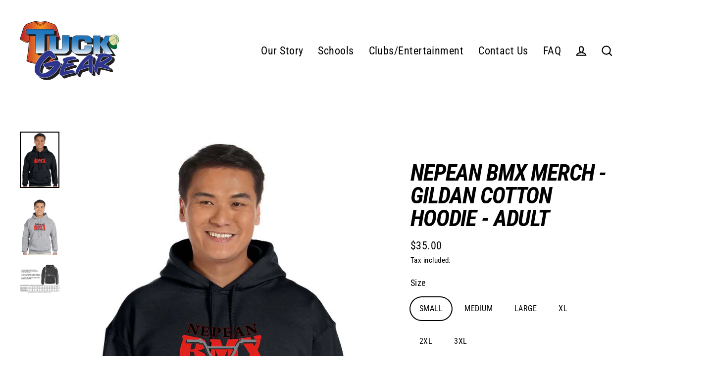

--- FILE ---
content_type: text/html; charset=utf-8
request_url: https://www.tuckgear.ca/products/nepean-bmx-merch-adult-gildan-cotton-hoodie
body_size: 58228
content:
<!doctype html>
<html class="no-js" lang="en" dir="ltr">
<head>
  <script type="application/vnd.locksmith+json" data-locksmith>{"version":"v254","locked":false,"initialized":true,"scope":"product","access_granted":true,"access_denied":false,"requires_customer":false,"manual_lock":false,"remote_lock":false,"has_timeout":false,"remote_rendered":null,"hide_resource":false,"hide_links_to_resource":false,"transparent":true,"locks":{"all":[],"opened":[]},"keys":[],"keys_signature":"8a9255951b68b5eb0a8cae4e124e66e38f4332b78ccbb24bf4726071b1fb3705","state":{"template":"product","theme":146860638428,"product":"nepean-bmx-merch-adult-gildan-cotton-hoodie","collection":null,"page":null,"blog":null,"article":null,"app":null},"now":1768662759,"path":"\/products\/nepean-bmx-merch-adult-gildan-cotton-hoodie","locale_root_url":"\/","canonical_url":"https:\/\/www.tuckgear.ca\/products\/nepean-bmx-merch-adult-gildan-cotton-hoodie","customer_id":null,"customer_id_signature":"8a9255951b68b5eb0a8cae4e124e66e38f4332b78ccbb24bf4726071b1fb3705","cart":null}</script><script data-locksmith>!function(){undefined;!function(){var s=window.Locksmith={},e=document.querySelector('script[type="application/vnd.locksmith+json"]'),n=e&&e.innerHTML;if(s.state={},s.util={},s.loading=!1,n)try{s.state=JSON.parse(n)}catch(d){}if(document.addEventListener&&document.querySelector){var o,a,i,t=[76,79,67,75,83,77,73,84,72,49,49],c=function(){a=t.slice(0)},l="style",r=function(e){e&&27!==e.keyCode&&"click"!==e.type||(document.removeEventListener("keydown",r),document.removeEventListener("click",r),o&&document.body.removeChild(o),o=null)};c(),document.addEventListener("keyup",function(e){if(e.keyCode===a[0]){if(clearTimeout(i),a.shift(),0<a.length)return void(i=setTimeout(c,1e3));c(),r(),(o=document.createElement("div"))[l].width="50%",o[l].maxWidth="1000px",o[l].height="85%",o[l].border="1px rgba(0, 0, 0, 0.2) solid",o[l].background="rgba(255, 255, 255, 0.99)",o[l].borderRadius="4px",o[l].position="fixed",o[l].top="50%",o[l].left="50%",o[l].transform="translateY(-50%) translateX(-50%)",o[l].boxShadow="0 2px 5px rgba(0, 0, 0, 0.3), 0 0 100vh 100vw rgba(0, 0, 0, 0.5)",o[l].zIndex="2147483645";var t=document.createElement("textarea");t.value=JSON.stringify(JSON.parse(n),null,2),t[l].border="none",t[l].display="block",t[l].boxSizing="border-box",t[l].width="100%",t[l].height="100%",t[l].background="transparent",t[l].padding="22px",t[l].fontFamily="monospace",t[l].fontSize="14px",t[l].color="#333",t[l].resize="none",t[l].outline="none",t.readOnly=!0,o.appendChild(t),document.body.appendChild(o),t.addEventListener("click",function(e){e.stopImmediatePropagation()}),t.select(),document.addEventListener("keydown",r),document.addEventListener("click",r)}})}s.isEmbedded=-1!==window.location.search.indexOf("_ab=0&_fd=0&_sc=1"),s.path=s.state.path||window.location.pathname,s.basePath=s.state.locale_root_url.concat("/apps/locksmith").replace(/^\/\//,"/"),s.reloading=!1,s.util.console=window.console||{log:function(){},error:function(){}},s.util.makeUrl=function(e,t){var n,o=s.basePath+e,a=[],i=s.cache();for(n in i)a.push(n+"="+encodeURIComponent(i[n]));for(n in t)a.push(n+"="+encodeURIComponent(t[n]));return s.state.customer_id&&(a.push("customer_id="+encodeURIComponent(s.state.customer_id)),a.push("customer_id_signature="+encodeURIComponent(s.state.customer_id_signature))),o+=(-1===o.indexOf("?")?"?":"&")+a.join("&")},s._initializeCallbacks=[],s.on=function(e,t){if("initialize"!==e)throw'Locksmith.on() currently only supports the "initialize" event';s._initializeCallbacks.push(t)},s.initializeSession=function(e){if(!s.isEmbedded){var t=!1,n=!0,o=!0;(e=e||{}).silent&&(o=n=!(t=!0)),s.ping({silent:t,spinner:n,reload:o,callback:function(){s._initializeCallbacks.forEach(function(e){e()})}})}},s.cache=function(e){var t={};try{var n=function a(e){return(document.cookie.match("(^|; )"+e+"=([^;]*)")||0)[2]};t=JSON.parse(decodeURIComponent(n("locksmith-params")||"{}"))}catch(d){}if(e){for(var o in e)t[o]=e[o];document.cookie="locksmith-params=; expires=Thu, 01 Jan 1970 00:00:00 GMT; path=/",document.cookie="locksmith-params="+encodeURIComponent(JSON.stringify(t))+"; path=/"}return t},s.cache.cart=s.state.cart,s.cache.cartLastSaved=null,s.params=s.cache(),s.util.reload=function(){s.reloading=!0;try{window.location.href=window.location.href.replace(/#.*/,"")}catch(d){s.util.console.error("Preferred reload method failed",d),window.location.reload()}},s.cache.saveCart=function(e){if(!s.cache.cart||s.cache.cart===s.cache.cartLastSaved)return e?e():null;var t=s.cache.cartLastSaved;s.cache.cartLastSaved=s.cache.cart,fetch("/cart/update.js",{method:"POST",headers:{"Content-Type":"application/json",Accept:"application/json"},body:JSON.stringify({attributes:{locksmith:s.cache.cart}})}).then(function(e){if(!e.ok)throw new Error("Cart update failed: "+e.status);return e.json()}).then(function(){e&&e()})["catch"](function(e){if(s.cache.cartLastSaved=t,!s.reloading)throw e})},s.util.spinnerHTML='<style>body{background:#FFF}@keyframes spin{from{transform:rotate(0deg)}to{transform:rotate(360deg)}}#loading{display:flex;width:100%;height:50vh;color:#777;align-items:center;justify-content:center}#loading .spinner{display:block;animation:spin 600ms linear infinite;position:relative;width:50px;height:50px}#loading .spinner-ring{stroke:currentColor;stroke-dasharray:100%;stroke-width:2px;stroke-linecap:round;fill:none}</style><div id="loading"><div class="spinner"><svg width="100%" height="100%"><svg preserveAspectRatio="xMinYMin"><circle class="spinner-ring" cx="50%" cy="50%" r="45%"></circle></svg></svg></div></div>',s.util.clobberBody=function(e){document.body.innerHTML=e},s.util.clobberDocument=function(e){e.responseText&&(e=e.responseText),document.documentElement&&document.removeChild(document.documentElement);var t=document.open("text/html","replace");t.writeln(e),t.close(),setTimeout(function(){var e=t.querySelector("[autofocus]");e&&e.focus()},100)},s.util.serializeForm=function(e){if(e&&"FORM"===e.nodeName){var t,n,o={};for(t=e.elements.length-1;0<=t;t-=1)if(""!==e.elements[t].name)switch(e.elements[t].nodeName){case"INPUT":switch(e.elements[t].type){default:case"text":case"hidden":case"password":case"button":case"reset":case"submit":o[e.elements[t].name]=e.elements[t].value;break;case"checkbox":case"radio":e.elements[t].checked&&(o[e.elements[t].name]=e.elements[t].value);break;case"file":}break;case"TEXTAREA":o[e.elements[t].name]=e.elements[t].value;break;case"SELECT":switch(e.elements[t].type){case"select-one":o[e.elements[t].name]=e.elements[t].value;break;case"select-multiple":for(n=e.elements[t].options.length-1;0<=n;n-=1)e.elements[t].options[n].selected&&(o[e.elements[t].name]=e.elements[t].options[n].value)}break;case"BUTTON":switch(e.elements[t].type){case"reset":case"submit":case"button":o[e.elements[t].name]=e.elements[t].value}}return o}},s.util.on=function(e,i,s,t){t=t||document;var c="locksmith-"+e+i,n=function(e){var t=e.target,n=e.target.parentElement,o=t&&t.className&&(t.className.baseVal||t.className)||"",a=n&&n.className&&(n.className.baseVal||n.className)||"";("string"==typeof o&&-1!==o.split(/\s+/).indexOf(i)||"string"==typeof a&&-1!==a.split(/\s+/).indexOf(i))&&!e[c]&&(e[c]=!0,s(e))};t.attachEvent?t.attachEvent(e,n):t.addEventListener(e,n,!1)},s.util.enableActions=function(e){s.util.on("click","locksmith-action",function(e){e.preventDefault();var t=e.target;t.dataset.confirmWith&&!confirm(t.dataset.confirmWith)||(t.disabled=!0,t.innerText=t.dataset.disableWith,s.post("/action",t.dataset.locksmithParams,{spinner:!1,type:"text",success:function(e){(e=JSON.parse(e.responseText)).message&&alert(e.message),s.util.reload()}}))},e)},s.util.inject=function(e,t){var n=["data","locksmith","append"];if(-1!==t.indexOf(n.join("-"))){var o=document.createElement("div");o.innerHTML=t,e.appendChild(o)}else e.innerHTML=t;var a,i,s=e.querySelectorAll("script");for(i=0;i<s.length;++i){a=s[i];var c=document.createElement("script");if(a.type&&(c.type=a.type),a.src)c.src=a.src;else{var l=document.createTextNode(a.innerHTML);c.appendChild(l)}e.appendChild(c)}var r=e.querySelector("[autofocus]");r&&r.focus()},s.post=function(e,t,n){!1!==(n=n||{}).spinner&&s.util.clobberBody(s.util.spinnerHTML);var o={};n.container===document?(o.layout=1,n.success=function(e){s.util.clobberDocument(e)}):n.container&&(o.layout=0,n.success=function(e){var t=document.getElementById(n.container);s.util.inject(t,e),t.id===t.firstChild.id&&t.parentElement.replaceChild(t.firstChild,t)}),n.form_type&&(t.form_type=n.form_type),n.include_layout_classes!==undefined&&(t.include_layout_classes=n.include_layout_classes),n.lock_id!==undefined&&(t.lock_id=n.lock_id),s.loading=!0;var a=s.util.makeUrl(e,o),i="json"===n.type||"text"===n.type;fetch(a,{method:"POST",headers:{"Content-Type":"application/json",Accept:i?"application/json":"text/html"},body:JSON.stringify(t)}).then(function(e){if(!e.ok)throw new Error("Request failed: "+e.status);return e.text()}).then(function(e){var t=n.success||s.util.clobberDocument;t(i?{responseText:e}:e)})["catch"](function(e){if(!s.reloading)if("dashboard.weglot.com"!==window.location.host){if(!n.silent)throw alert("Something went wrong! Please refresh and try again."),e;console.error(e)}else console.error(e)})["finally"](function(){s.loading=!1})},s.postResource=function(e,t){e.path=s.path,e.search=window.location.search,e.state=s.state,e.passcode&&(e.passcode=e.passcode.trim()),e.email&&(e.email=e.email.trim()),e.state.cart=s.cache.cart,e.locksmith_json=s.jsonTag,e.locksmith_json_signature=s.jsonTagSignature,s.post("/resource",e,t)},s.ping=function(e){if(!s.isEmbedded){e=e||{};var t=function(){e.reload?s.util.reload():"function"==typeof e.callback&&e.callback()};s.post("/ping",{path:s.path,search:window.location.search,state:s.state},{spinner:!!e.spinner,silent:"undefined"==typeof e.silent||e.silent,type:"text",success:function(e){e&&e.responseText?((e=JSON.parse(e.responseText)).messages&&0<e.messages.length&&s.showMessages(e.messages),e.cart&&s.cache.cart!==e.cart?(s.cache.cart=e.cart,s.cache.saveCart(function(){t(),e.cart&&e.cart.match(/^.+:/)&&s.util.reload()})):t()):console.error("[Locksmith] Invalid result in ping callback:",e)}})}},s.timeoutMonitor=function(){var e=s.cache.cart;s.ping({callback:function(){e!==s.cache.cart||setTimeout(function(){s.timeoutMonitor()},6e4)}})},s.showMessages=function(e){var t=document.createElement("div");t.style.position="fixed",t.style.left=0,t.style.right=0,t.style.bottom="-50px",t.style.opacity=0,t.style.background="#191919",t.style.color="#ddd",t.style.transition="bottom 0.2s, opacity 0.2s",t.style.zIndex=999999,t.innerHTML="        <style>          .locksmith-ab .locksmith-b { display: none; }          .locksmith-ab.toggled .locksmith-b { display: flex; }          .locksmith-ab.toggled .locksmith-a { display: none; }          .locksmith-flex { display: flex; flex-wrap: wrap; justify-content: space-between; align-items: center; padding: 10px 20px; }          .locksmith-message + .locksmith-message { border-top: 1px #555 solid; }          .locksmith-message a { color: inherit; font-weight: bold; }          .locksmith-message a:hover { color: inherit; opacity: 0.8; }          a.locksmith-ab-toggle { font-weight: inherit; text-decoration: underline; }          .locksmith-text { flex-grow: 1; }          .locksmith-cta { flex-grow: 0; text-align: right; }          .locksmith-cta button { transform: scale(0.8); transform-origin: left; }          .locksmith-cta > * { display: block; }          .locksmith-cta > * + * { margin-top: 10px; }          .locksmith-message a.locksmith-close { flex-grow: 0; text-decoration: none; margin-left: 15px; font-size: 30px; font-family: monospace; display: block; padding: 2px 10px; }                    @media screen and (max-width: 600px) {            .locksmith-wide-only { display: none !important; }            .locksmith-flex { padding: 0 15px; }            .locksmith-flex > * { margin-top: 5px; margin-bottom: 5px; }            .locksmith-cta { text-align: left; }          }                    @media screen and (min-width: 601px) {            .locksmith-narrow-only { display: none !important; }          }        </style>      "+e.map(function(e){return'<div class="locksmith-message">'+e+"</div>"}).join(""),document.body.appendChild(t),document.body.style.position="relative",document.body.parentElement.style.paddingBottom=t.offsetHeight+"px",setTimeout(function(){t.style.bottom=0,t.style.opacity=1},50),s.util.on("click","locksmith-ab-toggle",function(e){e.preventDefault();for(var t=e.target.parentElement;-1===t.className.split(" ").indexOf("locksmith-ab");)t=t.parentElement;-1!==t.className.split(" ").indexOf("toggled")?t.className=t.className.replace("toggled",""):t.className=t.className+" toggled"}),s.util.enableActions(t)}}()}();</script>
      <script data-locksmith>Locksmith.cache.cart=null</script>

  <script data-locksmith>Locksmith.jsonTag="{\"version\":\"v254\",\"locked\":false,\"initialized\":true,\"scope\":\"product\",\"access_granted\":true,\"access_denied\":false,\"requires_customer\":false,\"manual_lock\":false,\"remote_lock\":false,\"has_timeout\":false,\"remote_rendered\":null,\"hide_resource\":false,\"hide_links_to_resource\":false,\"transparent\":true,\"locks\":{\"all\":[],\"opened\":[]},\"keys\":[],\"keys_signature\":\"8a9255951b68b5eb0a8cae4e124e66e38f4332b78ccbb24bf4726071b1fb3705\",\"state\":{\"template\":\"product\",\"theme\":146860638428,\"product\":\"nepean-bmx-merch-adult-gildan-cotton-hoodie\",\"collection\":null,\"page\":null,\"blog\":null,\"article\":null,\"app\":null},\"now\":1768662759,\"path\":\"\\\/products\\\/nepean-bmx-merch-adult-gildan-cotton-hoodie\",\"locale_root_url\":\"\\\/\",\"canonical_url\":\"https:\\\/\\\/www.tuckgear.ca\\\/products\\\/nepean-bmx-merch-adult-gildan-cotton-hoodie\",\"customer_id\":null,\"customer_id_signature\":\"8a9255951b68b5eb0a8cae4e124e66e38f4332b78ccbb24bf4726071b1fb3705\",\"cart\":null}";Locksmith.jsonTagSignature="564a28d2b9428d32c7c9faf8aa1aaaea05229abb6450d64f108453f133a04bd0"</script>
  <meta charset="utf-8">
  <meta http-equiv="X-UA-Compatible" content="IE=edge">
  <meta name="viewport" content="width=device-width,initial-scale=1">
  <meta name="theme-color" content="#154f9f">
  <link rel="canonical" href="https://www.tuckgear.ca/products/nepean-bmx-merch-adult-gildan-cotton-hoodie">
  <link rel="preconnect" href="https://cdn.shopify.com">
  <link rel="preconnect" href="https://fonts.shopifycdn.com">
  <link rel="dns-prefetch" href="https://productreviews.shopifycdn.com">
  <link rel="dns-prefetch" href="https://ajax.googleapis.com">
  <link rel="dns-prefetch" href="https://maps.googleapis.com">
  <link rel="dns-prefetch" href="https://maps.gstatic.com"><link rel="shortcut icon" href="//www.tuckgear.ca/cdn/shop/files/TUCK_GEAR_LOGO_32x32.png?v=1629993752" type="image/png" /><title>NEPEAN BMX MERCH - GILDAN COTTON HOODIE - ADULT
&ndash; Tuck gear
</title>
<meta name="description" content="FULL FRONT PRINTED BMX LOGO Fabric: 13.3 oz./lin.yd., 50% USA cotton, 50% polyester All Heather Sport Colours are 60% cotton, 40% polyester Made with 50% sustainably and fairly grown USA cotton Feature: Pill-resistant air jet yarn Double-needle stitching throughout Double-lined hood Pouch pocket; matching drawcord 1x1 ">
<meta property="og:site_name" content="Tuck gear">
  <meta property="og:url" content="https://www.tuckgear.ca/products/nepean-bmx-merch-adult-gildan-cotton-hoodie"><meta property="og:title" content="NEPEAN BMX MERCH - GILDAN COTTON HOODIE - ADULT">
<meta property="og:type" content="product">
<meta property="og:description" content="FULL FRONT PRINTED BMX LOGO Fabric: 13.3 oz./lin.yd., 50% USA cotton, 50% polyester All Heather Sport Colours are 60% cotton, 40% polyester Made with 50% sustainably and fairly grown USA cotton Feature: Pill-resistant air jet yarn Double-needle stitching throughout Double-lined hood Pouch pocket; matching drawcord 1x1 ">
<meta property="og:image" content="http://www.tuckgear.ca/cdn/shop/products/BMXHOODBLK_1200x1200.jpg?v=1636481743"><meta property="og:image" content="http://www.tuckgear.ca/cdn/shop/products/BMXHOODGREY_1200x1200.jpg?v=1636481743"><meta property="og:image" content="http://www.tuckgear.ca/cdn/shop/products/ADULTSIZECHARTGILDANHOODIE_b6c85400-2552-4a36-9304-6a073b4bb94f_1200x1200.jpg?v=1636491229">
  <meta property="og:image:secure_url" content="https://www.tuckgear.ca/cdn/shop/products/BMXHOODBLK_1200x1200.jpg?v=1636481743"><meta property="og:image:secure_url" content="https://www.tuckgear.ca/cdn/shop/products/BMXHOODGREY_1200x1200.jpg?v=1636481743"><meta property="og:image:secure_url" content="https://www.tuckgear.ca/cdn/shop/products/ADULTSIZECHARTGILDANHOODIE_b6c85400-2552-4a36-9304-6a073b4bb94f_1200x1200.jpg?v=1636491229">
  <meta name="twitter:site" content="@">
  <meta name="twitter:card" content="summary_large_image"><meta name="twitter:title" content="NEPEAN BMX MERCH - GILDAN COTTON HOODIE - ADULT">
<meta name="twitter:description" content="FULL FRONT PRINTED BMX LOGO Fabric: 13.3 oz./lin.yd., 50% USA cotton, 50% polyester All Heather Sport Colours are 60% cotton, 40% polyester Made with 50% sustainably and fairly grown USA cotton Feature: Pill-resistant air jet yarn Double-needle stitching throughout Double-lined hood Pouch pocket; matching drawcord 1x1 ">
<script>window.performance && window.performance.mark && window.performance.mark('shopify.content_for_header.start');</script><meta id="shopify-digital-wallet" name="shopify-digital-wallet" content="/49703485591/digital_wallets/dialog">
<meta name="shopify-checkout-api-token" content="9d32deacc433b71d902c06bcf75da290">
<link rel="alternate" type="application/json+oembed" href="https://www.tuckgear.ca/products/nepean-bmx-merch-adult-gildan-cotton-hoodie.oembed">
<script async="async" src="/checkouts/internal/preloads.js?locale=en-CA"></script>
<link rel="preconnect" href="https://shop.app" crossorigin="anonymous">
<script async="async" src="https://shop.app/checkouts/internal/preloads.js?locale=en-CA&shop_id=49703485591" crossorigin="anonymous"></script>
<script id="shopify-features" type="application/json">{"accessToken":"9d32deacc433b71d902c06bcf75da290","betas":["rich-media-storefront-analytics"],"domain":"www.tuckgear.ca","predictiveSearch":true,"shopId":49703485591,"locale":"en"}</script>
<script>var Shopify = Shopify || {};
Shopify.shop = "tuck-gear.myshopify.com";
Shopify.locale = "en";
Shopify.currency = {"active":"CAD","rate":"1.0"};
Shopify.country = "CA";
Shopify.theme = {"name":"Duplicate of Live, Nov 21 (WWW)","id":146860638428,"schema_name":"Streamline","schema_version":"3.4.6","theme_store_id":872,"role":"main"};
Shopify.theme.handle = "null";
Shopify.theme.style = {"id":null,"handle":null};
Shopify.cdnHost = "www.tuckgear.ca/cdn";
Shopify.routes = Shopify.routes || {};
Shopify.routes.root = "/";</script>
<script type="module">!function(o){(o.Shopify=o.Shopify||{}).modules=!0}(window);</script>
<script>!function(o){function n(){var o=[];function n(){o.push(Array.prototype.slice.apply(arguments))}return n.q=o,n}var t=o.Shopify=o.Shopify||{};t.loadFeatures=n(),t.autoloadFeatures=n()}(window);</script>
<script>
  window.ShopifyPay = window.ShopifyPay || {};
  window.ShopifyPay.apiHost = "shop.app\/pay";
  window.ShopifyPay.redirectState = null;
</script>
<script id="shop-js-analytics" type="application/json">{"pageType":"product"}</script>
<script defer="defer" async type="module" src="//www.tuckgear.ca/cdn/shopifycloud/shop-js/modules/v2/client.init-shop-cart-sync_C5BV16lS.en.esm.js"></script>
<script defer="defer" async type="module" src="//www.tuckgear.ca/cdn/shopifycloud/shop-js/modules/v2/chunk.common_CygWptCX.esm.js"></script>
<script type="module">
  await import("//www.tuckgear.ca/cdn/shopifycloud/shop-js/modules/v2/client.init-shop-cart-sync_C5BV16lS.en.esm.js");
await import("//www.tuckgear.ca/cdn/shopifycloud/shop-js/modules/v2/chunk.common_CygWptCX.esm.js");

  window.Shopify.SignInWithShop?.initShopCartSync?.({"fedCMEnabled":true,"windoidEnabled":true});

</script>
<script defer="defer" async type="module" src="//www.tuckgear.ca/cdn/shopifycloud/shop-js/modules/v2/client.payment-terms_CZxnsJam.en.esm.js"></script>
<script defer="defer" async type="module" src="//www.tuckgear.ca/cdn/shopifycloud/shop-js/modules/v2/chunk.common_CygWptCX.esm.js"></script>
<script defer="defer" async type="module" src="//www.tuckgear.ca/cdn/shopifycloud/shop-js/modules/v2/chunk.modal_D71HUcav.esm.js"></script>
<script type="module">
  await import("//www.tuckgear.ca/cdn/shopifycloud/shop-js/modules/v2/client.payment-terms_CZxnsJam.en.esm.js");
await import("//www.tuckgear.ca/cdn/shopifycloud/shop-js/modules/v2/chunk.common_CygWptCX.esm.js");
await import("//www.tuckgear.ca/cdn/shopifycloud/shop-js/modules/v2/chunk.modal_D71HUcav.esm.js");

  
</script>
<script>
  window.Shopify = window.Shopify || {};
  if (!window.Shopify.featureAssets) window.Shopify.featureAssets = {};
  window.Shopify.featureAssets['shop-js'] = {"shop-cart-sync":["modules/v2/client.shop-cart-sync_ZFArdW7E.en.esm.js","modules/v2/chunk.common_CygWptCX.esm.js"],"init-fed-cm":["modules/v2/client.init-fed-cm_CmiC4vf6.en.esm.js","modules/v2/chunk.common_CygWptCX.esm.js"],"shop-button":["modules/v2/client.shop-button_tlx5R9nI.en.esm.js","modules/v2/chunk.common_CygWptCX.esm.js"],"shop-cash-offers":["modules/v2/client.shop-cash-offers_DOA2yAJr.en.esm.js","modules/v2/chunk.common_CygWptCX.esm.js","modules/v2/chunk.modal_D71HUcav.esm.js"],"init-windoid":["modules/v2/client.init-windoid_sURxWdc1.en.esm.js","modules/v2/chunk.common_CygWptCX.esm.js"],"shop-toast-manager":["modules/v2/client.shop-toast-manager_ClPi3nE9.en.esm.js","modules/v2/chunk.common_CygWptCX.esm.js"],"init-shop-email-lookup-coordinator":["modules/v2/client.init-shop-email-lookup-coordinator_B8hsDcYM.en.esm.js","modules/v2/chunk.common_CygWptCX.esm.js"],"init-shop-cart-sync":["modules/v2/client.init-shop-cart-sync_C5BV16lS.en.esm.js","modules/v2/chunk.common_CygWptCX.esm.js"],"avatar":["modules/v2/client.avatar_BTnouDA3.en.esm.js"],"pay-button":["modules/v2/client.pay-button_FdsNuTd3.en.esm.js","modules/v2/chunk.common_CygWptCX.esm.js"],"init-customer-accounts":["modules/v2/client.init-customer-accounts_DxDtT_ad.en.esm.js","modules/v2/client.shop-login-button_C5VAVYt1.en.esm.js","modules/v2/chunk.common_CygWptCX.esm.js","modules/v2/chunk.modal_D71HUcav.esm.js"],"init-shop-for-new-customer-accounts":["modules/v2/client.init-shop-for-new-customer-accounts_ChsxoAhi.en.esm.js","modules/v2/client.shop-login-button_C5VAVYt1.en.esm.js","modules/v2/chunk.common_CygWptCX.esm.js","modules/v2/chunk.modal_D71HUcav.esm.js"],"shop-login-button":["modules/v2/client.shop-login-button_C5VAVYt1.en.esm.js","modules/v2/chunk.common_CygWptCX.esm.js","modules/v2/chunk.modal_D71HUcav.esm.js"],"init-customer-accounts-sign-up":["modules/v2/client.init-customer-accounts-sign-up_CPSyQ0Tj.en.esm.js","modules/v2/client.shop-login-button_C5VAVYt1.en.esm.js","modules/v2/chunk.common_CygWptCX.esm.js","modules/v2/chunk.modal_D71HUcav.esm.js"],"shop-follow-button":["modules/v2/client.shop-follow-button_Cva4Ekp9.en.esm.js","modules/v2/chunk.common_CygWptCX.esm.js","modules/v2/chunk.modal_D71HUcav.esm.js"],"checkout-modal":["modules/v2/client.checkout-modal_BPM8l0SH.en.esm.js","modules/v2/chunk.common_CygWptCX.esm.js","modules/v2/chunk.modal_D71HUcav.esm.js"],"lead-capture":["modules/v2/client.lead-capture_Bi8yE_yS.en.esm.js","modules/v2/chunk.common_CygWptCX.esm.js","modules/v2/chunk.modal_D71HUcav.esm.js"],"shop-login":["modules/v2/client.shop-login_D6lNrXab.en.esm.js","modules/v2/chunk.common_CygWptCX.esm.js","modules/v2/chunk.modal_D71HUcav.esm.js"],"payment-terms":["modules/v2/client.payment-terms_CZxnsJam.en.esm.js","modules/v2/chunk.common_CygWptCX.esm.js","modules/v2/chunk.modal_D71HUcav.esm.js"]};
</script>
<script id="__st">var __st={"a":49703485591,"offset":-18000,"reqid":"8c805f99-1149-4ef7-bfca-2116eac48da2-1768662759","pageurl":"www.tuckgear.ca\/products\/nepean-bmx-merch-adult-gildan-cotton-hoodie","u":"8d32125cfc2a","p":"product","rtyp":"product","rid":7269108121751};</script>
<script>window.ShopifyPaypalV4VisibilityTracking = true;</script>
<script id="captcha-bootstrap">!function(){'use strict';const t='contact',e='account',n='new_comment',o=[[t,t],['blogs',n],['comments',n],[t,'customer']],c=[[e,'customer_login'],[e,'guest_login'],[e,'recover_customer_password'],[e,'create_customer']],r=t=>t.map((([t,e])=>`form[action*='/${t}']:not([data-nocaptcha='true']) input[name='form_type'][value='${e}']`)).join(','),a=t=>()=>t?[...document.querySelectorAll(t)].map((t=>t.form)):[];function s(){const t=[...o],e=r(t);return a(e)}const i='password',u='form_key',d=['recaptcha-v3-token','g-recaptcha-response','h-captcha-response',i],f=()=>{try{return window.sessionStorage}catch{return}},m='__shopify_v',_=t=>t.elements[u];function p(t,e,n=!1){try{const o=window.sessionStorage,c=JSON.parse(o.getItem(e)),{data:r}=function(t){const{data:e,action:n}=t;return t[m]||n?{data:e,action:n}:{data:t,action:n}}(c);for(const[e,n]of Object.entries(r))t.elements[e]&&(t.elements[e].value=n);n&&o.removeItem(e)}catch(o){console.error('form repopulation failed',{error:o})}}const l='form_type',E='cptcha';function T(t){t.dataset[E]=!0}const w=window,h=w.document,L='Shopify',v='ce_forms',y='captcha';let A=!1;((t,e)=>{const n=(g='f06e6c50-85a8-45c8-87d0-21a2b65856fe',I='https://cdn.shopify.com/shopifycloud/storefront-forms-hcaptcha/ce_storefront_forms_captcha_hcaptcha.v1.5.2.iife.js',D={infoText:'Protected by hCaptcha',privacyText:'Privacy',termsText:'Terms'},(t,e,n)=>{const o=w[L][v],c=o.bindForm;if(c)return c(t,g,e,D).then(n);var r;o.q.push([[t,g,e,D],n]),r=I,A||(h.body.append(Object.assign(h.createElement('script'),{id:'captcha-provider',async:!0,src:r})),A=!0)});var g,I,D;w[L]=w[L]||{},w[L][v]=w[L][v]||{},w[L][v].q=[],w[L][y]=w[L][y]||{},w[L][y].protect=function(t,e){n(t,void 0,e),T(t)},Object.freeze(w[L][y]),function(t,e,n,w,h,L){const[v,y,A,g]=function(t,e,n){const i=e?o:[],u=t?c:[],d=[...i,...u],f=r(d),m=r(i),_=r(d.filter((([t,e])=>n.includes(e))));return[a(f),a(m),a(_),s()]}(w,h,L),I=t=>{const e=t.target;return e instanceof HTMLFormElement?e:e&&e.form},D=t=>v().includes(t);t.addEventListener('submit',(t=>{const e=I(t);if(!e)return;const n=D(e)&&!e.dataset.hcaptchaBound&&!e.dataset.recaptchaBound,o=_(e),c=g().includes(e)&&(!o||!o.value);(n||c)&&t.preventDefault(),c&&!n&&(function(t){try{if(!f())return;!function(t){const e=f();if(!e)return;const n=_(t);if(!n)return;const o=n.value;o&&e.removeItem(o)}(t);const e=Array.from(Array(32),(()=>Math.random().toString(36)[2])).join('');!function(t,e){_(t)||t.append(Object.assign(document.createElement('input'),{type:'hidden',name:u})),t.elements[u].value=e}(t,e),function(t,e){const n=f();if(!n)return;const o=[...t.querySelectorAll(`input[type='${i}']`)].map((({name:t})=>t)),c=[...d,...o],r={};for(const[a,s]of new FormData(t).entries())c.includes(a)||(r[a]=s);n.setItem(e,JSON.stringify({[m]:1,action:t.action,data:r}))}(t,e)}catch(e){console.error('failed to persist form',e)}}(e),e.submit())}));const S=(t,e)=>{t&&!t.dataset[E]&&(n(t,e.some((e=>e===t))),T(t))};for(const o of['focusin','change'])t.addEventListener(o,(t=>{const e=I(t);D(e)&&S(e,y())}));const B=e.get('form_key'),M=e.get(l),P=B&&M;t.addEventListener('DOMContentLoaded',(()=>{const t=y();if(P)for(const e of t)e.elements[l].value===M&&p(e,B);[...new Set([...A(),...v().filter((t=>'true'===t.dataset.shopifyCaptcha))])].forEach((e=>S(e,t)))}))}(h,new URLSearchParams(w.location.search),n,t,e,['guest_login'])})(!0,!0)}();</script>
<script integrity="sha256-4kQ18oKyAcykRKYeNunJcIwy7WH5gtpwJnB7kiuLZ1E=" data-source-attribution="shopify.loadfeatures" defer="defer" src="//www.tuckgear.ca/cdn/shopifycloud/storefront/assets/storefront/load_feature-a0a9edcb.js" crossorigin="anonymous"></script>
<script crossorigin="anonymous" defer="defer" src="//www.tuckgear.ca/cdn/shopifycloud/storefront/assets/shopify_pay/storefront-65b4c6d7.js?v=20250812"></script>
<script data-source-attribution="shopify.dynamic_checkout.dynamic.init">var Shopify=Shopify||{};Shopify.PaymentButton=Shopify.PaymentButton||{isStorefrontPortableWallets:!0,init:function(){window.Shopify.PaymentButton.init=function(){};var t=document.createElement("script");t.src="https://www.tuckgear.ca/cdn/shopifycloud/portable-wallets/latest/portable-wallets.en.js",t.type="module",document.head.appendChild(t)}};
</script>
<script data-source-attribution="shopify.dynamic_checkout.buyer_consent">
  function portableWalletsHideBuyerConsent(e){var t=document.getElementById("shopify-buyer-consent"),n=document.getElementById("shopify-subscription-policy-button");t&&n&&(t.classList.add("hidden"),t.setAttribute("aria-hidden","true"),n.removeEventListener("click",e))}function portableWalletsShowBuyerConsent(e){var t=document.getElementById("shopify-buyer-consent"),n=document.getElementById("shopify-subscription-policy-button");t&&n&&(t.classList.remove("hidden"),t.removeAttribute("aria-hidden"),n.addEventListener("click",e))}window.Shopify?.PaymentButton&&(window.Shopify.PaymentButton.hideBuyerConsent=portableWalletsHideBuyerConsent,window.Shopify.PaymentButton.showBuyerConsent=portableWalletsShowBuyerConsent);
</script>
<script data-source-attribution="shopify.dynamic_checkout.cart.bootstrap">document.addEventListener("DOMContentLoaded",(function(){function t(){return document.querySelector("shopify-accelerated-checkout-cart, shopify-accelerated-checkout")}if(t())Shopify.PaymentButton.init();else{new MutationObserver((function(e,n){t()&&(Shopify.PaymentButton.init(),n.disconnect())})).observe(document.body,{childList:!0,subtree:!0})}}));
</script>
<link id="shopify-accelerated-checkout-styles" rel="stylesheet" media="screen" href="https://www.tuckgear.ca/cdn/shopifycloud/portable-wallets/latest/accelerated-checkout-backwards-compat.css" crossorigin="anonymous">
<style id="shopify-accelerated-checkout-cart">
        #shopify-buyer-consent {
  margin-top: 1em;
  display: inline-block;
  width: 100%;
}

#shopify-buyer-consent.hidden {
  display: none;
}

#shopify-subscription-policy-button {
  background: none;
  border: none;
  padding: 0;
  text-decoration: underline;
  font-size: inherit;
  cursor: pointer;
}

#shopify-subscription-policy-button::before {
  box-shadow: none;
}

      </style>

<script>window.performance && window.performance.mark && window.performance.mark('shopify.content_for_header.end');</script>

  <script>
    var theme = {
      stylesheet: "//www.tuckgear.ca/cdn/shop/t/16/assets/theme.css?v=173473560059748401491732236719",
      template: "product",
      routes: {
        home: "/",
        cart: "/cart",
        cartAdd: "/cart/add.js",
        cartChange: "/cart/change"
      },
      strings: {
        addToCart: "Add to cart",
        soldOut: "Sold Out",
        unavailable: "Unavailable",
        regularPrice: "Regular price",
        salePrice: "Sale price",
        stockLabel: "[count] in stock",
        willNotShipUntil: "Will not ship until [date]",
        willBeInStockAfter: "Will be in stock after [date]",
        waitingForStock: "Inventory on the way",
        cartItems: "[count] items",
        cartConfirmDelete: "Are you sure you want to remove this item?",
        cartTermsConfirmation: "You must agree with the terms and conditions of sales to check out"
      },
      settings: {
        dynamicVariantsEnable: true,
        cartType: "sticky",
        moneyFormat: "${{amount}}",
        quickView: false,
        hoverProductGrid: true,
        themeName: 'Streamline',
        themeVersion: "3.4.6"
      }
    };

    document.documentElement.className = document.documentElement.className.replace('no-js', 'js');
  </script><style data-shopify>:root {
    --typeHeaderPrimary: "Roboto Condensed";
    --typeHeaderFallback: sans-serif;
    --typeHeaderSize: 46px;
    --typeHeaderStyle: italic;
    --typeHeaderWeight: 700;
    --typeHeaderLineHeight: 1;
    --typeHeaderSpacing: -0.025em;

    --typeBasePrimary:"Roboto Condensed";
    --typeBaseFallback:sans-serif;
    --typeBaseSize: 18px;
    --typeBaseWeight: 400;
    --typeBaseStyle: normal;
    --typeBaseSpacing: 0.025em;
    --typeBaseLineHeight: 1.6;

    
      --buttonRadius: 35px;
    

    --iconWeight: 5px;
    --iconLinecaps: miter;
  }

  

  .hero {
    background-image: linear-gradient(100deg, #154f9f 40%, #1d6cda 63%, #154f9f 79%);
  }

  .placeholder-content,
  .image-wrap,
  .skrim__link,
  .pswp__img--placeholder {
    background-image: linear-gradient(100deg, #ffffff 40%, #f7f7f7 63%, #ffffff 79%);
  }</style><style>
  @font-face {
  font-family: "Roboto Condensed";
  font-weight: 700;
  font-style: italic;
  font-display: swap;
  src: url("//www.tuckgear.ca/cdn/fonts/roboto_condensed/robotocondensed_i7.bed9f3a01efda68cdff8b63e6195c957a0da68cb.woff2") format("woff2"),
       url("//www.tuckgear.ca/cdn/fonts/roboto_condensed/robotocondensed_i7.9ca5759a0bcf75a82b270218eab4c83ec254abf8.woff") format("woff");
}

  @font-face {
  font-family: "Roboto Condensed";
  font-weight: 400;
  font-style: normal;
  font-display: swap;
  src: url("//www.tuckgear.ca/cdn/fonts/roboto_condensed/robotocondensed_n4.01812de96ca5a5e9d19bef3ca9cc80dd1bf6c8b8.woff2") format("woff2"),
       url("//www.tuckgear.ca/cdn/fonts/roboto_condensed/robotocondensed_n4.3930e6ddba458dc3cb725a82a2668eac3c63c104.woff") format("woff");
}


  @font-face {
  font-family: "Roboto Condensed";
  font-weight: 700;
  font-style: normal;
  font-display: swap;
  src: url("//www.tuckgear.ca/cdn/fonts/roboto_condensed/robotocondensed_n7.0c73a613503672be244d2f29ab6ddd3fc3cc69ae.woff2") format("woff2"),
       url("//www.tuckgear.ca/cdn/fonts/roboto_condensed/robotocondensed_n7.ef6ece86ba55f49c27c4904a493c283a40f3a66e.woff") format("woff");
}

  @font-face {
  font-family: "Roboto Condensed";
  font-weight: 400;
  font-style: italic;
  font-display: swap;
  src: url("//www.tuckgear.ca/cdn/fonts/roboto_condensed/robotocondensed_i4.05c7f163ad2c00a3c4257606d1227691aff9070b.woff2") format("woff2"),
       url("//www.tuckgear.ca/cdn/fonts/roboto_condensed/robotocondensed_i4.04d9d87e0a45b49fc67a5b9eb5059e1540f5cda3.woff") format("woff");
}

  @font-face {
  font-family: "Roboto Condensed";
  font-weight: 700;
  font-style: italic;
  font-display: swap;
  src: url("//www.tuckgear.ca/cdn/fonts/roboto_condensed/robotocondensed_i7.bed9f3a01efda68cdff8b63e6195c957a0da68cb.woff2") format("woff2"),
       url("//www.tuckgear.ca/cdn/fonts/roboto_condensed/robotocondensed_i7.9ca5759a0bcf75a82b270218eab4c83ec254abf8.woff") format("woff");
}


  body,
  input,
  textarea,
  button,
  select {
    -webkit-font-smoothing: antialiased;
    -webkit-text-size-adjust: 100%;
    text-rendering: optimizeSpeed;
    font-family: var(--typeBasePrimary), var(--typeBaseFallback);
    font-size: calc(var(--typeBaseSize) * 0.85);
    font-weight: var(--typeBaseWeight);
    font-style: var(--typeBaseStyle);
    letter-spacing: var(--typeBaseSpacing);
    line-height: var(--typeBaseLineHeight);
  }

  @media only screen and (min-width: 769px) {
    body,
    input,
    textarea,
    button,
    select {
      font-size: var(--typeBaseSize);
    }
  }

  .page-container {
    display: none;
  }

  h1, .h1,
  h3, .h3,
  h4, .h4,
  h5, .h5,
  h6, .h6,
  .section-header__title,
  .spr-header-title.spr-header-title {
    font-family: var(--typeHeaderPrimary), var(--typeHeaderFallback);
    font-weight: var(--typeHeaderWeight);
    font-style: italic;
    letter-spacing: var(--typeHeaderSpacing);
    line-height: var(--typeHeaderLineHeight);
    word-break: break-word;

    
      text-transform: uppercase;
    
  }

  h2, .h2 {
    font-family: var(--typeBasePrimary), var(--typeBaseFallback);
    font-weight: var(--typeBaseWeight);
    letter-spacing: var(--typeBaseSpacing);
    line-height: var(--typeBaseLineHeight);
  }

  
  @keyframes pulse-fade {
    0% {
      opacity: 0;
    }
    50% {
      opacity: 1;
    }
    100% {
      opacity: 0;
    }
  }

  .splash-screen {
    box-sizing: border-box;
    display: flex;
    position: fixed;
    left: 0;
    top: 0;
    right: 0;
    bottom: 0;
    align-items: center;
    justify-content: center;
    z-index: 10001;
    background-color: #ffffff;
  }

  .splash-screen__loader {
    max-width: 100px;
  }

  @media only screen and (min-width: 769px) {
    .splash-screen__loader {
      max-width: 100px;
    }
  }

  .splash-screen img {
    display: block;
    max-width: 100%;
    border: 0 none;
    animation: pulse-fade 0.4s infinite linear;
  }

  .loader-text {
    letter-spacing: 0.2em;
    font-size: 1.5em;
    text-transform: uppercase;
    animation: pulse-fade 0.4s infinite linear;
  }

  .loader-logo {
    display: none;
    position: fixed;
    left: 0;
    top: 0;
    right: 0;
    bottom: 0;
    align-items: center;
    justify-content: center;
    background-color: #ffffff;
    z-index: 6000;
  }

  .loader-logo__img {
    display: block;
  }

  .transition-body {
    opacity: 0;
  }

  .btn--loading span:after {
    content: "Loading";
  }
</style>

<link title="theme" rel="preload" href="//www.tuckgear.ca/cdn/shop/t/16/assets/theme.css?v=173473560059748401491732236719" as="style">
<noscript><link rel="stylesheet" href="//www.tuckgear.ca/cdn/shop/t/16/assets/theme.css?v=173473560059748401491732236719"></noscript>

<script>
/*! loadCSS. [c]2017 Filament Group, Inc. MIT License */
!function(a){"use strict";var b=function(b,c,d){function e(a){return h.body?a():void setTimeout(function(){e(a)})}function f(){i.addEventListener&&i.removeEventListener("load",f);if(!Shopify.designMode)i.media=d||"all"}var g,h=a.document,i=h.createElement("link");if(c)g=c;else{var j=(h.body||h.getElementsByTagName("head")[0]).childNodes;g=j[j.length-1]}var k=h.styleSheets;i.rel="stylesheet",i.href=b,i.media=Shopify.designMode?d||"all":"only x",e(function(){g.parentNode.insertBefore(i,c?g:g.nextSibling)});var l=function(a){for(var b=i.href,c=k.length;c--;)if(k[c].href===b)return a();setTimeout(function(){l(a)})};return i.addEventListener&&i.addEventListener("load",f),i.onloadcssdefined=l,l(f),i};"undefined"!=typeof exports?exports.loadCSS=b:a.loadCSS=b}("undefined"!=typeof global?global:this);
/*! onloadCSS. (onload callback for loadCSS) [c]2017 Filament Group, Inc. MIT License */
function onloadCSS(a,b){function c(){!d&&b&&(d=!0,b.call(a))}var d;a.addEventListener&&a.addEventListener("load",c),a.attachEvent&&a.attachEvent("onload",c),"isApplicationInstalled"in navigator&&"onloadcssdefined"in a&&a.onloadcssdefined(c)}

// Insert our stylesheet before our preload <link> tag
var preload = document.querySelector('link[href="//www.tuckgear.ca/cdn/shop/t/16/assets/theme.css?v=173473560059748401491732236719"]');
var stylesheet = loadCSS('//www.tuckgear.ca/cdn/shop/t/16/assets/theme.css?v=173473560059748401491732236719', preload);
// Create a property to easily detect if the stylesheet is done loading
onloadCSS(stylesheet, function() { stylesheet.loaded = true; });
</script>
<script src="//www.tuckgear.ca/cdn/shop/t/16/assets/vendor-v3.js" defer="defer"></script><script src="//www.tuckgear.ca/cdn/shop/t/16/assets/theme.js?v=123278730768158728151732219156" defer="defer"></script><!-- BEGIN app block: shopify://apps/king-product-options-variant/blocks/app-embed/ce104259-52b1-4720-9ecf-76b34cae0401 -->
    
        <!-- BEGIN app snippet: option.v2 --><!-- BEGIN app snippet: js --><script>
    !function(){window.ymqOptionInitProduct=(t,e=!1)=>{if(e)try{ymq_option.product=t}catch(t){}try{void 0===window.ymq_option_os2_products&&(window.ymq_option_os2_products={}),window.ymq_option_os2_products[t.id]=t}catch(t){}"object"==typeof ymq_option&&"object"==typeof ymq_option.os2_products&&(ymq_option.os2_products[t.id]=t),"object"==typeof ymqOption&&ymqOption.os2Product()},window.ymqOptionIntervalResult=function(t,e,n,o){"function"==typeof t?(o=e,n=t,e=1e3,t=20):"function"==typeof e&&(o=n,n=e,e=1e3),"function"!=typeof n&&(n=function(){return!1});let i=0,r=setInterval(function(){i++,i>t||n(i)?clearInterval(r):"function"==typeof o&&o()},e)},window.ymqOptionUrlParam=function(t,e=""){let n=new RegExp("(^|&)"+t+"=([^&]*)(&|$)"),o=null;if(""!=e)try{o=(e=new URL(e,window.location.href)).search.substr(1).match(n)}catch(t){return console.log(t),null}else o=window.location.search.substr(1).match(n);return null!=o?"variant"==t?Number(decodeURI(o[2])):decodeURI(o[2]):null},void 0===window.YmqModal&&(window.YmqModal=(()=>{"use strict";const t=["a[href]","area[href]",'input:not([disabled]):not([type="hidden"]):not([aria-hidden])',"select:not([disabled]):not([aria-hidden])","textarea:not([disabled]):not([aria-hidden])","button:not([disabled]):not([aria-hidden])","iframe","object","embed","[contenteditable]",'[tabindex]:not([tabindex^="-"])'];class e{constructor({targetModal:t,triggers:e=[],onShow:n=()=>{},onClose:o=()=>{},openTrigger:i="data-ymqmodal-trigger",closeTrigger:r="data-ymqmodal-close",openClass:s="ymq-modal-open",disableScroll:a=!0,disableFocus:d=!1,awaitCloseAnimation:l=!1,awaitOpenAnimation:u=!1,debugMode:c=!1}){this.modal=document.getElementById(t),this.config={debugMode:c,disableScroll:a,openTrigger:i,closeTrigger:r,openClass:s,onShow:n,onClose:o,awaitCloseAnimation:l,awaitOpenAnimation:u,disableFocus:d},e.length>0&&this.registerTriggers(...e),this.onClick=this.onClick.bind(this),this.onKeydown=this.onKeydown.bind(this)}registerTriggers(...t){t.filter(Boolean).forEach(t=>{t.addEventListener("click",t=>this.showModal(t))})}showModal(t=null){if(this.activeElement=document.activeElement,this.modal.setAttribute("aria-hidden","false"),this.modal.classList.add(this.config.openClass),this.scrollBehaviour("disable"),this.addEventListeners(),this.config.awaitOpenAnimation){const t=()=>{this.modal.removeEventListener("animationend",t,!1),this.setFocusToFirstNode()};this.modal.addEventListener("animationend",t,!1)}else this.setFocusToFirstNode();this.config.onShow(this.modal,this.activeElement,t)}closeModal(t=null){const e=this.modal;if(this.modal.setAttribute("aria-hidden","true"),this.removeEventListeners(),this.scrollBehaviour("enable"),this.activeElement&&this.activeElement.focus&&this.activeElement.focus(),this.config.onClose(this.modal,this.activeElement,t),this.config.awaitCloseAnimation){const t=this.config.openClass;this.modal.addEventListener("animationend",function n(){e.classList.remove(t),e.removeEventListener("animationend",n,!1)},!1)}else e.classList.remove(this.config.openClass);let n=document.querySelector('.ymq-modal-open[aria-hidden="false"]');n&&(this.modal=n,this.showModal())}closeModalById(t){this.modal=document.getElementById(t),this.modal&&this.closeModal()}scrollBehaviour(t){if(!this.config.disableScroll)return;const e=document.querySelector("body");switch(t){case"enable":Object.assign(e.style,{overflow:""});break;case"disable":Object.assign(e.style,{overflow:"hidden"})}}addEventListeners(){this.modal.addEventListener("touchstart",this.onClick),this.modal.addEventListener("click",this.onClick),document.addEventListener("keydown",this.onKeydown)}removeEventListeners(){this.modal.removeEventListener("touchstart",this.onClick),this.modal.removeEventListener("click",this.onClick),document.removeEventListener("keydown",this.onKeydown)}onClick(t){(t.target.hasAttribute(this.config.closeTrigger)||t.target.parentNode.hasAttribute(this.config.closeTrigger))&&(t.preventDefault(),t.stopPropagation(),this.closeModal(t))}onKeydown(t){27===t.keyCode&&this.closeModal(t),9===t.keyCode&&this.retainFocus(t)}getFocusableNodes(){const e=this.modal.querySelectorAll(t);return Array(...e)}setFocusToFirstNode(){if(this.config.disableFocus)return;const t=this.getFocusableNodes();if(0===t.length)return;const e=t.filter(t=>!t.hasAttribute(this.config.closeTrigger));e.length>0&&e[0].focus(),0===e.length&&t[0].focus()}retainFocus(t){let e=this.getFocusableNodes();if(0!==e.length)if(e=e.filter(t=>null!==t.offsetParent),this.modal.contains(document.activeElement)){const n=e.indexOf(document.activeElement);t.shiftKey&&0===n&&(e[e.length-1].focus(),t.preventDefault()),!t.shiftKey&&e.length>0&&n===e.length-1&&(e[0].focus(),t.preventDefault())}else e[0].focus()}}let n=null;const o=t=>{if(!document.getElementById(t))return console.warn(`YmqModal: ❗Seems like you have missed %c'${t}'`,"background-color: #f8f9fa;color: #50596c;font-weight: bold;","ID somewhere in your code. Refer example below to resolve it."),console.warn("%cExample:","background-color: #f8f9fa;color: #50596c;font-weight: bold;",`<div class="modal" id="${t}"></div>`),!1},i=(t,e)=>{if((t=>{if(t.length<=0)console.warn("YmqModal: ❗Please specify at least one %c'ymqmodal-trigger'","background-color: #f8f9fa;color: #50596c;font-weight: bold;","data attribute."),console.warn("%cExample:","background-color: #f8f9fa;color: #50596c;font-weight: bold;",'<a href="#" data-ymqmodal-trigger="my-modal"></a>')})(t),!e)return!0;for(const t in e)o(t);return!0};return{init:t=>{const o=Object.assign({},{openTrigger:"data-ymqmodal-trigger"},t),r=[...document.querySelectorAll(`[${o.openTrigger}]`)],s=((t,e)=>{const n=[];return t.forEach(t=>{const o=t.attributes[e].value;void 0===n[o]&&(n[o]=[]),n[o].push(t)}),n})(r,o.openTrigger);if(!0!==o.debugMode||!1!==i(r,s))try{for(const t in s){const i=s[t];o.targetModal=t,o.triggers=[...i],n=new e(o)}}catch(t){}},show:(t,i)=>{const r=i||{};r.targetModal=t,!0===r.debugMode&&!1===o(t)||(n&&n.removeEventListeners(),n=new e(r),n.showModal())},close:t=>{t?n.closeModalById(t):n.closeModal()}}})(),"undefined"!=typeof window&&(window.YmqModal=YmqModal));try{if("true"==localStorage.getItem("king_option_test")){let t=document.createElement("script");t.src=`https://shopify.luckydn.top/king-option/option.js?v=${Date.now()}`,t.defer=!0,document.head.appendChild(t);let e=document.createElement("link");e.rel="stylesheet",e.type="text/css",e.href=`https://shopify.luckydn.top/king-option/option.css?v=${Date.now()}`,e.media="all",document.head.appendChild(e)}}catch(t){}var t,e;window.ymqSlide=(()=>{"use strict";const t=[],e={add(e,n,o,i){const r={el:e,defaultStyle:n,timeoutId:o,onCancelled:i};this.remove(e),t.push(r)},remove(n){const o=e.findIndex(n);if(-1===o)return;const i=t[o];clearTimeout(i.timeoutId),i.onCancelled(),t.splice(o,1)},find:n=>t[e.findIndex(n)],findIndex(e){let n=-1;return t.some((t,o)=>t.el===e&&(n=o,!0)),n}},n="cubic-bezier(0.19,1,0.22,1)";function o(t,o={}){return r(t),new Promise(i=>{if(-1!==e.findIndex(t))return;const r=s(t),l="number"==typeof o.endHeight,u=o.display||"block",c=o.onCancelled||function(){},h=t.getAttribute("style")||"",f=window.getComputedStyle(t),m=function(t,e="block"){const n=t.getAttribute("style")||"",o=window.getComputedStyle(t);t.style.visibility="hidden",t.style.display=e;const i=d(o.getPropertyValue("width"));t.style.position="absolute",t.style.width=`${i}px`,t.style.height="",t.style.minHeight="",t.style.paddingTop="",t.style.paddingBottom="",t.style.borderTopWidth="",t.style.borderBottomWidth="";const r=d(o.getPropertyValue("min-height")),s=d(o.getPropertyValue("padding-top")),a=d(o.getPropertyValue("padding-bottom")),l=d(o.getPropertyValue("border-top-width")),u=d(o.getPropertyValue("border-bottom-width")),c=t.scrollHeight;return t.setAttribute("style",n),{height:c,minHeight:r,paddingTop:s,paddingBottom:a,borderTop:l,borderBottom:u}}(t,u),p=/border-box/.test(f.getPropertyValue("box-sizing")),y=m.height,g=m.minHeight,b=m.paddingTop,w=m.paddingBottom,v=m.borderTop,$=m.borderBottom,M=r?f.marginTop:"0px",T=r?f.marginBottom:"0px",D=r?f.height:"0px",x=r?f.minHeight:"0px",S=r?f.paddingTop:"0px",Y=r?f.paddingBottom:"0px",k=r?f.borderTopWidth:"0px",L=r?f.borderBottomWidth:"0px",B=l?`${o.endHeight}px`:p?`${y+v+$}px`:y-b-w+"px",O=`${g}px`,_=`${b}px`,C=`${w}px`,A=`${v}px`,E=`${$}px`,q=f.marginTop,H=f.marginBottom,W=p?y:y+b+w+v+$,F="function"==typeof o.duration?o.duration(W):o.duration||400,I=`${F}ms`,P=o.ease||n,j=[`height ${I} ${P}`,`min-height ${I} ${P}`,`padding ${I} ${P}`,`border-width ${I} ${P}`,`margin ${I} ${P}`,`opacity ${I} ${P}`].join(",");requestAnimationFrame(()=>{t.style.height=D,t.style.minHeight=x,t.style.paddingTop=S,t.style.paddingBottom=Y,t.style.borderTopWidth=k,t.style.borderBottomWidth=L,t.style.marginTop=M,t.style.marginBottom=T,t.style.opacity="0",t.style.display=u,t.style.overflow="hidden",t.style.visibility="visible",t.style.transition=j,requestAnimationFrame(()=>{t.style.height=B,t.style.minHeight=O,t.style.paddingTop=_,t.style.paddingBottom=C,t.style.borderTopWidth=A,t.style.borderBottomWidth=E,t.style.marginTop=q,t.style.marginBottom=H,t.style.opacity="1"})});const V=setTimeout(()=>{a(t),t.style.display=u,l&&(t.style.height=`${o.endHeight}px`,t.style.overflow="hidden"),e.remove(t),i()},F);e.add(t,h,V,c)})}function i(t,o={}){return r(t),new Promise(i=>{if(-1!==e.findIndex(t))return;const r=s(t),l=o.display||"block",u=o.onCancelled||function(){};if(!r)return void i();const c=t.getAttribute("style")||"",h=window.getComputedStyle(t),f=/border-box/.test(h.getPropertyValue("box-sizing")),m=d(h.getPropertyValue("min-height")),p=d(h.getPropertyValue("padding-top")),y=d(h.getPropertyValue("padding-bottom")),g=d(h.getPropertyValue("border-top-width")),b=d(h.getPropertyValue("border-bottom-width")),w=t.scrollHeight,v=f?`${w+g+b}px`:w-p-y+"px",$=`${m}px`,M=`${p}px`,T=`${y}px`,D=`${g}px`,x=`${b}px`,S=h.marginTop,Y=h.marginBottom,k="function"==typeof o.duration?o.duration(w):o.duration||400,L=`${k}ms`,B=o.ease||n,O=[`height ${L} ${B}`,`padding ${L} ${B}`,`border-width ${L} ${B}`,`margin ${L} ${B}`,`opacity ${L} ${B}`].join(",");requestAnimationFrame(()=>{t.style.height=v,t.style.minHeight=$,t.style.paddingTop=M,t.style.paddingBottom=T,t.style.borderTopWidth=D,t.style.borderBottomWidth=x,t.style.marginTop=S,t.style.marginBottom=Y,t.style.opacity="1",t.style.display=l,t.style.overflow="hidden",t.style.transition=O,requestAnimationFrame(()=>{t.style.height="0",t.style.minHeight="0",t.style.paddingTop="0",t.style.paddingBottom="0",t.style.borderTopWidth="0",t.style.borderBottomWidth="0",t.style.marginTop="0",t.style.marginBottom="0",t.style.opacity="0"})});const _=setTimeout(()=>{a(t),t.style.display="none",e.remove(t),i()},k);e.add(t,c,_,u)})}function r(t){if(!e.find(t))return;const n=window.getComputedStyle(t),o=n.height,i=n.paddingTop,r=n.paddingBottom,s=n.borderTopWidth,d=n.borderBottomWidth,l=n.marginTop,u=n.marginBottom,c=n.opacity;a(t),t.style.height=o,t.style.paddingTop=i,t.style.paddingBottom=r,t.style.borderTopWidth=s,t.style.borderBottomWidth=d,t.style.marginTop=l,t.style.marginBottom=u,t.style.opacity=c,t.style.overflow="hidden",e.remove(t)}function s(t){return 0!==t.offsetHeight}function a(t){t.style.visibility="",t.style.height="",t.style.minHeight="",t.style.paddingTop="",t.style.paddingBottom="",t.style.borderTopWidth="",t.style.borderBottomWidth="",t.style.marginTop="",t.style.marginBottom="",t.style.overflow="",t.style.transition="",t.style.opacity=""}function d(t){return+t.replace(/px/,"")}return{isVisible:s,slideDown:o,slideStop:r,slideUp:i,slideToggle:function(t,e={}){const n=window.getComputedStyle(t);"none"!==n.display&&parseFloat(n.height)>0?i(t,e):o(t,e)}}})(),t=this,e=function(){"use strict";var t=6e4,e=36e5,n="millisecond",o="second",i="minute",r="hour",s="day",a="week",d="month",l="quarter",u="year",c="date",h="Invalid Date",f=/^(\d{4})[-/]?(\d{1,2})?[-/]?(\d{0,2})[Tt\s]*(\d{1,2})?:?(\d{1,2})?:?(\d{1,2})?[.:]?(\d+)?$/,m=/\[([^\]]+)]|Y{1,4}|M{1,4}|D{1,2}|d{1,4}|H{1,2}|h{1,2}|a|A|m{1,2}|s{1,2}|Z{1,2}|SSS/g,p={name:"en",weekdays:"Sunday_Monday_Tuesday_Wednesday_Thursday_Friday_Saturday".split("_"),months:"January_February_March_April_May_June_July_August_September_October_November_December".split("_"),ordinal:function(t){var e=["th","st","nd","rd"],n=t%100;return"["+t+(e[(n-20)%10]||e[n]||e[0])+"]"}},y=function(t,e,n){var o=String(t);return!o||o.length>=e?t:""+Array(e+1-o.length).join(n)+t},g={s:y,z:function(t){var e=-t.utcOffset(),n=Math.abs(e),o=Math.floor(n/60),i=n%60;return(e<=0?"+":"-")+y(o,2,"0")+":"+y(i,2,"0")},m:function t(e,n){if(e.date()<n.date())return-t(n,e);var o=12*(n.year()-e.year())+(n.month()-e.month()),i=e.clone().add(o,d),r=n-i<0,s=e.clone().add(o+(r?-1:1),d);return+(-(o+(n-i)/(r?i-s:s-i))||0)},a:function(t){return t<0?Math.ceil(t)||0:Math.floor(t)},p:function(t){return{M:d,y:u,w:a,d:s,D:c,h:r,m:i,s:o,ms:n,Q:l}[t]||String(t||"").toLowerCase().replace(/s$/,"")},u:function(t){return void 0===t}},b="en",w={};w[b]=p;var v="$isDayjsObject",$=function(t){return t instanceof x||!(!t||!t[v])},M=function t(e,n,o){var i;if(!e)return b;if("string"==typeof e){var r=e.toLowerCase();w[r]&&(i=r),n&&(w[r]=n,i=r);var s=e.split("-");if(!i&&s.length>1)return t(s[0])}else{var a=e.name;w[a]=e,i=a}return!o&&i&&(b=i),i||!o&&b},T=function(t,e){if($(t))return t.clone();var n="object"==typeof e?e:{};return n.date=t,n.args=arguments,new x(n)},D=g;D.l=M,D.i=$,D.w=function(t,e){return T(t,{locale:e.$L,utc:e.$u,x:e.$x,$offset:e.$offset})};var x=function(){function p(t){this.$L=M(t.locale,null,!0),this.parse(t),this.$x=this.$x||t.x||{},this[v]=!0}var y=p.prototype;return y.parse=function(t){this.$d=function(t){var e=t.date,n=t.utc;if(null===e)return new Date(NaN);if(D.u(e))return new Date;if(e instanceof Date)return new Date(e);if("string"==typeof e&&!/Z$/i.test(e)){var o=e.match(f);if(o){var i=o[2]-1||0,r=(o[7]||"0").substring(0,3);return n?new Date(Date.UTC(o[1],i,o[3]||1,o[4]||0,o[5]||0,o[6]||0,r)):new Date(o[1],i,o[3]||1,o[4]||0,o[5]||0,o[6]||0,r)}}return new Date(e)}(t),this.init()},y.init=function(){var t=this.$d;this.$y=t.getFullYear(),this.$M=t.getMonth(),this.$D=t.getDate(),this.$W=t.getDay(),this.$H=t.getHours(),this.$m=t.getMinutes(),this.$s=t.getSeconds(),this.$ms=t.getMilliseconds()},y.$utils=function(){return D},y.isValid=function(){return!(this.$d.toString()===h)},y.isSame=function(t,e){var n=T(t);return this.startOf(e)<=n&&n<=this.endOf(e)},y.isAfter=function(t,e){return T(t)<this.startOf(e)},y.isBefore=function(t,e){return this.endOf(e)<T(t)},y.$g=function(t,e,n){return D.u(t)?this[e]:this.set(n,t)},y.unix=function(){return Math.floor(this.valueOf()/1e3)},y.valueOf=function(){return this.$d.getTime()},y.startOf=function(t,e){var n=this,l=!!D.u(e)||e,h=D.p(t),f=function(t,e){var o=D.w(n.$u?Date.UTC(n.$y,e,t):new Date(n.$y,e,t),n);return l?o:o.endOf(s)},m=function(t,e){return D.w(n.toDate()[t].apply(n.toDate("s"),(l?[0,0,0,0]:[23,59,59,999]).slice(e)),n)},p=this.$W,y=this.$M,g=this.$D,b="set"+(this.$u?"UTC":"");switch(h){case u:return l?f(1,0):f(31,11);case d:return l?f(1,y):f(0,y+1);case a:var w=this.$locale().weekStart||0,v=(p<w?p+7:p)-w;return f(l?g-v:g+(6-v),y);case s:case c:return m(b+"Hours",0);case r:return m(b+"Minutes",1);case i:return m(b+"Seconds",2);case o:return m(b+"Milliseconds",3);default:return this.clone()}},y.endOf=function(t){return this.startOf(t,!1)},y.$set=function(t,e){var a,l=D.p(t),h="set"+(this.$u?"UTC":""),f=(a={},a[s]=h+"Date",a[c]=h+"Date",a[d]=h+"Month",a[u]=h+"FullYear",a[r]=h+"Hours",a[i]=h+"Minutes",a[o]=h+"Seconds",a[n]=h+"Milliseconds",a)[l],m=l===s?this.$D+(e-this.$W):e;if(l===d||l===u){var p=this.clone().set(c,1);p.$d[f](m),p.init(),this.$d=p.set(c,Math.min(this.$D,p.daysInMonth())).$d}else f&&this.$d[f](m);return this.init(),this},y.set=function(t,e){return this.clone().$set(t,e)},y.get=function(t){return this[D.p(t)]()},y.add=function(n,l){var c,h=this;n=Number(n);var f=D.p(l),m=function(t){var e=T(h);return D.w(e.date(e.date()+Math.round(t*n)),h)};if(f===d)return this.set(d,this.$M+n);if(f===u)return this.set(u,this.$y+n);if(f===s)return m(1);if(f===a)return m(7);var p=(c={},c[i]=t,c[r]=e,c[o]=1e3,c)[f]||1,y=this.$d.getTime()+n*p;return D.w(y,this)},y.subtract=function(t,e){return this.add(-1*t,e)},y.format=function(t){var e=this,n=this.$locale();if(!this.isValid())return n.invalidDate||h;var o=t||"YYYY-MM-DDTHH:mm:ssZ",i=D.z(this),r=this.$H,s=this.$m,a=this.$M,d=n.weekdays,l=n.months,u=n.meridiem,c=function(t,n,i,r){return t&&(t[n]||t(e,o))||i[n].slice(0,r)},f=function(t){return D.s(r%12||12,t,"0")},p=u||function(t,e,n){var o=t<12?"AM":"PM";return n?o.toLowerCase():o};return o.replace(m,function(t,o){return o||function(t){switch(t){case"YY":return String(e.$y).slice(-2);case"YYYY":return D.s(e.$y,4,"0");case"M":return a+1;case"MM":return D.s(a+1,2,"0");case"MMM":return c(n.monthsShort,a,l,3);case"MMMM":return c(l,a);case"D":return e.$D;case"DD":return D.s(e.$D,2,"0");case"d":return String(e.$W);case"dd":return c(n.weekdaysMin,e.$W,d,2);case"ddd":return c(n.weekdaysShort,e.$W,d,3);case"dddd":return d[e.$W];case"H":return String(r);case"HH":return D.s(r,2,"0");case"h":return f(1);case"hh":return f(2);case"a":return p(r,s,!0);case"A":return p(r,s,!1);case"m":return String(s);case"mm":return D.s(s,2,"0");case"s":return String(e.$s);case"ss":return D.s(e.$s,2,"0");case"SSS":return D.s(e.$ms,3,"0");case"Z":return i}return null}(t)||i.replace(":","")})},y.utcOffset=function(){return 15*-Math.round(this.$d.getTimezoneOffset()/15)},y.diff=function(n,c,h){var f,m=this,p=D.p(c),y=T(n),g=(y.utcOffset()-this.utcOffset())*t,b=this-y,w=function(){return D.m(m,y)};switch(p){case u:f=w()/12;break;case d:f=w();break;case l:f=w()/3;break;case a:f=(b-g)/6048e5;break;case s:f=(b-g)/864e5;break;case r:f=b/e;break;case i:f=b/t;break;case o:f=b/1e3;break;default:f=b}return h?f:D.a(f)},y.daysInMonth=function(){return this.endOf(d).$D},y.$locale=function(){return w[this.$L]},y.locale=function(t,e){if(!t)return this.$L;var n=this.clone(),o=M(t,e,!0);return o&&(n.$L=o),n},y.clone=function(){return D.w(this.$d,this)},y.toDate=function(){return new Date(this.valueOf())},y.toJSON=function(){return this.isValid()?this.toISOString():null},y.toISOString=function(){return this.$d.toISOString()},y.toString=function(){return this.$d.toUTCString()},p}(),S=x.prototype;return T.prototype=S,[["$ms",n],["$s",o],["$m",i],["$H",r],["$W",s],["$M",d],["$y",u],["$D",c]].forEach(function(t){S[t[1]]=function(e){return this.$g(e,t[0],t[1])}}),T.extend=function(t,e){return t.$i||(t(e,x,T),t.$i=!0),T},T.locale=M,T.isDayjs=$,T.unix=function(t){return T(1e3*t)},T.en=w[b],T.Ls=w,T.p={},T},"object"==typeof exports&&"undefined"!=typeof module?module.exports=e():"function"==typeof define&&define.amd?define(e):(t="undefined"!=typeof globalThis?globalThis:t||self).dayjs=e(),function(t,e){"object"==typeof exports&&"undefined"!=typeof module?module.exports=e():"function"==typeof define&&define.amd?define(e):(t="undefined"!=typeof globalThis?globalThis:t||self).dayjs_plugin_isSameOrBefore=e()}(this,function(){"use strict";return function(t,e){e.prototype.isSameOrBefore=function(t,e){return this.isSame(t,e)||this.isBefore(t,e)}}}),function(t,e){"object"==typeof exports&&"undefined"!=typeof module?module.exports=e():"function"==typeof define&&define.amd?define(e):(t="undefined"!=typeof globalThis?globalThis:t||self).dayjs_plugin_isSameOrAfter=e()}(this,function(){"use strict";return function(t,e){e.prototype.isSameOrAfter=function(t,e){return this.isSame(t,e)||this.isAfter(t,e)}}}),function(t,e){"object"==typeof exports&&"undefined"!=typeof module?module.exports=e():"function"==typeof define&&define.amd?define(e):(t="undefined"!=typeof globalThis?globalThis:t||self).dayjs_plugin_customParseFormat=e()}(this,function(){"use strict";var t={LTS:"h:mm:ss A",LT:"h:mm A",L:"MM/DD/YYYY",LL:"MMMM D, YYYY",LLL:"MMMM D, YYYY h:mm A",LLLL:"dddd, MMMM D, YYYY h:mm A"},e=/(\[[^[]*\])|([-_:/.,()\s]+)|(A|a|Q|YYYY|YY?|ww?|MM?M?M?|Do|DD?|hh?|HH?|mm?|ss?|S{1,3}|z|ZZ?)/g,n=/\d/,o=/\d\d/,i=/\d\d?/,r=/\d*[^-_:/,()\s\d]+/,s={},a=function(t){return(t=+t)+(t>68?1900:2e3)},d=function(t){return function(e){this[t]=+e}},l=[/[+-]\d\d:?(\d\d)?|Z/,function(t){(this.zone||(this.zone={})).offset=function(t){if(!t)return 0;if("Z"===t)return 0;var e=t.match(/([+-]|\d\d)/g),n=60*e[1]+(+e[2]||0);return 0===n?0:"+"===e[0]?-n:n}(t)}],u=function(t){var e=s[t];return e&&(e.indexOf?e:e.s.concat(e.f))},c=function(t,e){var n,o=s.meridiem;if(o){for(var i=1;i<=24;i+=1)if(t.indexOf(o(i,0,e))>-1){n=i>12;break}}else n=t===(e?"pm":"PM");return n},h={A:[r,function(t){this.afternoon=c(t,!1)}],a:[r,function(t){this.afternoon=c(t,!0)}],Q:[n,function(t){this.month=3*(t-1)+1}],S:[n,function(t){this.milliseconds=100*+t}],SS:[o,function(t){this.milliseconds=10*+t}],SSS:[/\d{3}/,function(t){this.milliseconds=+t}],s:[i,d("seconds")],ss:[i,d("seconds")],m:[i,d("minutes")],mm:[i,d("minutes")],H:[i,d("hours")],h:[i,d("hours")],HH:[i,d("hours")],hh:[i,d("hours")],D:[i,d("day")],DD:[o,d("day")],Do:[r,function(t){var e=s.ordinal,n=t.match(/\d+/);if(this.day=n[0],e)for(var o=1;o<=31;o+=1)e(o).replace(/\[|\]/g,"")===t&&(this.day=o)}],w:[i,d("week")],ww:[o,d("week")],M:[i,d("month")],MM:[o,d("month")],MMM:[r,function(t){var e=u("months"),n=(u("monthsShort")||e.map(function(t){return t.slice(0,3)})).indexOf(t)+1;if(n<1)throw new Error;this.month=n%12||n}],MMMM:[r,function(t){var e=u("months").indexOf(t)+1;if(e<1)throw new Error;this.month=e%12||e}],Y:[/[+-]?\d+/,d("year")],YY:[o,function(t){this.year=a(t)}],YYYY:[/\d{4}/,d("year")],Z:l,ZZ:l};function f(n){var o,i;o=n,i=s&&s.formats;for(var r=(n=o.replace(/(\[[^\]]+])|(LTS?|l{1,4}|L{1,4})/g,function(e,n,o){var r=o&&o.toUpperCase();return n||i[o]||t[o]||i[r].replace(/(\[[^\]]+])|(MMMM|MM|DD|dddd)/g,function(t,e,n){return e||n.slice(1)})})).match(e),a=r.length,d=0;d<a;d+=1){var l=r[d],u=h[l],c=u&&u[0],f=u&&u[1];r[d]=f?{regex:c,parser:f}:l.replace(/^\[|\]$/g,"")}return function(t){for(var e={},n=0,o=0;n<a;n+=1){var i=r[n];if("string"==typeof i)o+=i.length;else{var s=i.regex,d=i.parser,l=t.slice(o),u=s.exec(l)[0];d.call(e,u),t=t.replace(u,"")}}return function(t){var e=t.afternoon;if(void 0!==e){var n=t.hours;e?n<12&&(t.hours+=12):12===n&&(t.hours=0),delete t.afternoon}}(e),e}}return function(t,e,n){n.p.customParseFormat=!0,t&&t.parseTwoDigitYear&&(a=t.parseTwoDigitYear);var o=e.prototype,i=o.parse;o.parse=function(t){var e=t.date,o=t.utc,r=t.args;this.$u=o;var a=r[1];if("string"==typeof a){var d=!0===r[2],l=!0===r[3],u=d||l,c=r[2];l&&(c=r[2]),s=this.$locale(),!d&&c&&(s=n.Ls[c]),this.$d=function(t,e,n,o){try{if(["x","X"].indexOf(e)>-1)return new Date(("X"===e?1e3:1)*t);var i=f(e)(t),r=i.year,s=i.month,a=i.day,d=i.hours,l=i.minutes,u=i.seconds,c=i.milliseconds,h=i.zone,m=i.week,p=new Date,y=a||(r||s?1:p.getDate()),g=r||p.getFullYear(),b=0;r&&!s||(b=s>0?s-1:p.getMonth());var w,v=d||0,$=l||0,M=u||0,T=c||0;return h?new Date(Date.UTC(g,b,y,v,$,M,T+60*h.offset*1e3)):n?new Date(Date.UTC(g,b,y,v,$,M,T)):(w=new Date(g,b,y,v,$,M,T),m&&(w=o(w).week(m).toDate()),w)}catch(t){return new Date("")}}(e,a,o,n),this.init(),c&&!0!==c&&(this.$L=this.locale(c).$L),u&&e!=this.format(a)&&(this.$d=new Date("")),s={}}else if(a instanceof Array)for(var h=a.length,m=1;m<=h;m+=1){r[1]=a[m-1];var p=n.apply(this,r);if(p.isValid()){this.$d=p.$d,this.$L=p.$L,this.init();break}m===h&&(this.$d=new Date(""))}else i.call(this,t)}}})}();
</script><!-- END app snippet -->


<link href="//cdn.shopify.com/extensions/019b4e43-a383-7f0c-979c-7303d462adcd/king-product-options-variant-70/assets/select.css" rel="stylesheet" type="text/css" media="all" />
<link href="//cdn.shopify.com/extensions/019b4e43-a383-7f0c-979c-7303d462adcd/king-product-options-variant-70/assets/option.css" rel="stylesheet" type="text/css" media="all" />
<style id="ymq-option-app-style"></style>

 
 

<script>
    window.ymq_option = window.ymq_option || {
        shop: {
            id: 49703485591,
            domain: "tuck-gear.myshopify.com",
            name: "tuck-gear"
        },
        secret: "58a333da8eab1ae481adea4994f863c6acff28744865747300ddbff9bd6a607f",
        timestamp: "1768662759",
        admin: false,
        cart: {"note":null,"attributes":{},"original_total_price":0,"total_price":0,"total_discount":0,"total_weight":0.0,"item_count":0,"items":[],"requires_shipping":false,"currency":"CAD","items_subtotal_price":0,"cart_level_discount_applications":[],"checkout_charge_amount":0},
        os2_products: {},
        product: {"id":7269108121751,"title":"NEPEAN BMX MERCH - GILDAN COTTON HOODIE - ADULT","handle":"nepean-bmx-merch-adult-gildan-cotton-hoodie","description":"\u003cdiv style=\"font-weight: bold;\" data-mce-style=\"font-weight: bold;\" data-mce-fragment=\"1\"\u003eFULL FRONT PRINTED BMX LOGO\u003c\/div\u003e\n\u003cdiv style=\"font-weight: bold;\" data-mce-style=\"font-weight: bold;\" data-mce-fragment=\"1\"\u003eFabric:\u003c\/div\u003e\n\u003cul data-mce-fragment=\"1\"\u003e\n\u003cli data-mce-fragment=\"1\"\u003e13.3 oz.\/lin.yd., 50% USA cotton, 50% polyester\u003c\/li\u003e\n\u003cli data-mce-fragment=\"1\"\u003eAll Heather Sport Colours are 60% cotton, 40% polyester\u003c\/li\u003e\n\u003cli data-mce-fragment=\"1\"\u003eMade with 50% sustainably and fairly grown USA cotton\u003c\/li\u003e\n\u003c\/ul\u003e\n\u003cdiv style=\"font-weight: bold;\" data-mce-style=\"font-weight: bold;\" data-mce-fragment=\"1\"\u003eFeature:\u003c\/div\u003e\n\u003cul data-mce-fragment=\"1\"\u003e\n\u003cli data-mce-fragment=\"1\"\u003ePill-resistant air jet yarn\u003c\/li\u003e\n\u003cli data-mce-fragment=\"1\"\u003eDouble-needle stitching throughout\u003c\/li\u003e\n\u003cli data-mce-fragment=\"1\"\u003eDouble-lined hood\u003c\/li\u003e\n\u003cli data-mce-fragment=\"1\"\u003ePouch pocket; matching drawcord\u003c\/li\u003e\n\u003cli data-mce-fragment=\"1\"\u003e1x1 ribbed cuffs and waistband with spandex\u003c\/li\u003e\n\u003cli data-mce-fragment=\"1\"\u003eSafety Orange is compliant with ANSI - ISEA 107 High Visibility Standards\u003c\/li\u003e\n\u003c\/ul\u003e","published_at":"2022-05-11T14:24:30-04:00","created_at":"2021-11-09T13:15:40-05:00","vendor":"Gildan","type":"Hoodie","tags":["FILL FORM","sport"],"price":3500,"price_min":3500,"price_max":4100,"available":false,"price_varies":true,"compare_at_price":null,"compare_at_price_min":0,"compare_at_price_max":0,"compare_at_price_varies":false,"variants":[{"id":41330726699159,"title":"SMALL \/ SPORT GREY","option1":"SMALL","option2":"SPORT GREY","option3":null,"sku":"18500","requires_shipping":true,"taxable":true,"featured_image":{"id":33083856945303,"product_id":7269108121751,"position":2,"created_at":"2021-11-09T13:15:40-05:00","updated_at":"2021-11-09T13:15:43-05:00","alt":null,"width":1782,"height":2560,"src":"\/\/www.tuckgear.ca\/cdn\/shop\/products\/BMXHOODGREY.jpg?v=1636481743","variant_ids":[41330726699159,41330726764695,41330726830231,41330726895767,41330726994071,41330727059607]},"available":false,"name":"NEPEAN BMX MERCH - GILDAN COTTON HOODIE - ADULT - SMALL \/ SPORT GREY","public_title":"SMALL \/ SPORT GREY","options":["SMALL","SPORT GREY"],"price":3500,"weight":500,"compare_at_price":null,"inventory_management":"shopify","barcode":"","featured_media":{"alt":null,"id":25459433046167,"position":2,"preview_image":{"aspect_ratio":0.696,"height":2560,"width":1782,"src":"\/\/www.tuckgear.ca\/cdn\/shop\/products\/BMXHOODGREY.jpg?v=1636481743"}},"requires_selling_plan":false,"selling_plan_allocations":[]},{"id":41330726731927,"title":"SMALL \/ BLACK","option1":"SMALL","option2":"BLACK","option3":null,"sku":"18500","requires_shipping":true,"taxable":true,"featured_image":{"id":33083856912535,"product_id":7269108121751,"position":1,"created_at":"2021-11-09T13:15:40-05:00","updated_at":"2021-11-09T13:15:43-05:00","alt":null,"width":1783,"height":2551,"src":"\/\/www.tuckgear.ca\/cdn\/shop\/products\/BMXHOODBLK.jpg?v=1636481743","variant_ids":[41330726731927,41330726797463,41330726862999,41330726928535,41330727026839,41330727092375]},"available":false,"name":"NEPEAN BMX MERCH - GILDAN COTTON HOODIE - ADULT - SMALL \/ BLACK","public_title":"SMALL \/ BLACK","options":["SMALL","BLACK"],"price":3500,"weight":500,"compare_at_price":null,"inventory_management":"shopify","barcode":"","featured_media":{"alt":null,"id":25459433013399,"position":1,"preview_image":{"aspect_ratio":0.699,"height":2551,"width":1783,"src":"\/\/www.tuckgear.ca\/cdn\/shop\/products\/BMXHOODBLK.jpg?v=1636481743"}},"requires_selling_plan":false,"selling_plan_allocations":[]},{"id":41330726764695,"title":"MEDIUM \/ SPORT GREY","option1":"MEDIUM","option2":"SPORT GREY","option3":null,"sku":"18500","requires_shipping":true,"taxable":true,"featured_image":{"id":33083856945303,"product_id":7269108121751,"position":2,"created_at":"2021-11-09T13:15:40-05:00","updated_at":"2021-11-09T13:15:43-05:00","alt":null,"width":1782,"height":2560,"src":"\/\/www.tuckgear.ca\/cdn\/shop\/products\/BMXHOODGREY.jpg?v=1636481743","variant_ids":[41330726699159,41330726764695,41330726830231,41330726895767,41330726994071,41330727059607]},"available":false,"name":"NEPEAN BMX MERCH - GILDAN COTTON HOODIE - ADULT - MEDIUM \/ SPORT GREY","public_title":"MEDIUM \/ SPORT GREY","options":["MEDIUM","SPORT GREY"],"price":3500,"weight":500,"compare_at_price":null,"inventory_management":"shopify","barcode":"","featured_media":{"alt":null,"id":25459433046167,"position":2,"preview_image":{"aspect_ratio":0.696,"height":2560,"width":1782,"src":"\/\/www.tuckgear.ca\/cdn\/shop\/products\/BMXHOODGREY.jpg?v=1636481743"}},"requires_selling_plan":false,"selling_plan_allocations":[]},{"id":41330726797463,"title":"MEDIUM \/ BLACK","option1":"MEDIUM","option2":"BLACK","option3":null,"sku":"18500","requires_shipping":true,"taxable":true,"featured_image":{"id":33083856912535,"product_id":7269108121751,"position":1,"created_at":"2021-11-09T13:15:40-05:00","updated_at":"2021-11-09T13:15:43-05:00","alt":null,"width":1783,"height":2551,"src":"\/\/www.tuckgear.ca\/cdn\/shop\/products\/BMXHOODBLK.jpg?v=1636481743","variant_ids":[41330726731927,41330726797463,41330726862999,41330726928535,41330727026839,41330727092375]},"available":false,"name":"NEPEAN BMX MERCH - GILDAN COTTON HOODIE - ADULT - MEDIUM \/ BLACK","public_title":"MEDIUM \/ BLACK","options":["MEDIUM","BLACK"],"price":3500,"weight":500,"compare_at_price":null,"inventory_management":"shopify","barcode":"","featured_media":{"alt":null,"id":25459433013399,"position":1,"preview_image":{"aspect_ratio":0.699,"height":2551,"width":1783,"src":"\/\/www.tuckgear.ca\/cdn\/shop\/products\/BMXHOODBLK.jpg?v=1636481743"}},"requires_selling_plan":false,"selling_plan_allocations":[]},{"id":41330726830231,"title":"LARGE \/ SPORT GREY","option1":"LARGE","option2":"SPORT GREY","option3":null,"sku":"18500","requires_shipping":true,"taxable":true,"featured_image":{"id":33083856945303,"product_id":7269108121751,"position":2,"created_at":"2021-11-09T13:15:40-05:00","updated_at":"2021-11-09T13:15:43-05:00","alt":null,"width":1782,"height":2560,"src":"\/\/www.tuckgear.ca\/cdn\/shop\/products\/BMXHOODGREY.jpg?v=1636481743","variant_ids":[41330726699159,41330726764695,41330726830231,41330726895767,41330726994071,41330727059607]},"available":false,"name":"NEPEAN BMX MERCH - GILDAN COTTON HOODIE - ADULT - LARGE \/ SPORT GREY","public_title":"LARGE \/ SPORT GREY","options":["LARGE","SPORT GREY"],"price":3500,"weight":500,"compare_at_price":null,"inventory_management":"shopify","barcode":"","featured_media":{"alt":null,"id":25459433046167,"position":2,"preview_image":{"aspect_ratio":0.696,"height":2560,"width":1782,"src":"\/\/www.tuckgear.ca\/cdn\/shop\/products\/BMXHOODGREY.jpg?v=1636481743"}},"requires_selling_plan":false,"selling_plan_allocations":[]},{"id":41330726862999,"title":"LARGE \/ BLACK","option1":"LARGE","option2":"BLACK","option3":null,"sku":"18500","requires_shipping":true,"taxable":true,"featured_image":{"id":33083856912535,"product_id":7269108121751,"position":1,"created_at":"2021-11-09T13:15:40-05:00","updated_at":"2021-11-09T13:15:43-05:00","alt":null,"width":1783,"height":2551,"src":"\/\/www.tuckgear.ca\/cdn\/shop\/products\/BMXHOODBLK.jpg?v=1636481743","variant_ids":[41330726731927,41330726797463,41330726862999,41330726928535,41330727026839,41330727092375]},"available":false,"name":"NEPEAN BMX MERCH - GILDAN COTTON HOODIE - ADULT - LARGE \/ BLACK","public_title":"LARGE \/ BLACK","options":["LARGE","BLACK"],"price":3500,"weight":500,"compare_at_price":null,"inventory_management":"shopify","barcode":"","featured_media":{"alt":null,"id":25459433013399,"position":1,"preview_image":{"aspect_ratio":0.699,"height":2551,"width":1783,"src":"\/\/www.tuckgear.ca\/cdn\/shop\/products\/BMXHOODBLK.jpg?v=1636481743"}},"requires_selling_plan":false,"selling_plan_allocations":[]},{"id":41330726895767,"title":"XL \/ SPORT GREY","option1":"XL","option2":"SPORT GREY","option3":null,"sku":"18500","requires_shipping":true,"taxable":true,"featured_image":{"id":33083856945303,"product_id":7269108121751,"position":2,"created_at":"2021-11-09T13:15:40-05:00","updated_at":"2021-11-09T13:15:43-05:00","alt":null,"width":1782,"height":2560,"src":"\/\/www.tuckgear.ca\/cdn\/shop\/products\/BMXHOODGREY.jpg?v=1636481743","variant_ids":[41330726699159,41330726764695,41330726830231,41330726895767,41330726994071,41330727059607]},"available":false,"name":"NEPEAN BMX MERCH - GILDAN COTTON HOODIE - ADULT - XL \/ SPORT GREY","public_title":"XL \/ SPORT GREY","options":["XL","SPORT GREY"],"price":3500,"weight":500,"compare_at_price":null,"inventory_management":"shopify","barcode":"","featured_media":{"alt":null,"id":25459433046167,"position":2,"preview_image":{"aspect_ratio":0.696,"height":2560,"width":1782,"src":"\/\/www.tuckgear.ca\/cdn\/shop\/products\/BMXHOODGREY.jpg?v=1636481743"}},"requires_selling_plan":false,"selling_plan_allocations":[]},{"id":41330726928535,"title":"XL \/ BLACK","option1":"XL","option2":"BLACK","option3":null,"sku":"18500","requires_shipping":true,"taxable":true,"featured_image":{"id":33083856912535,"product_id":7269108121751,"position":1,"created_at":"2021-11-09T13:15:40-05:00","updated_at":"2021-11-09T13:15:43-05:00","alt":null,"width":1783,"height":2551,"src":"\/\/www.tuckgear.ca\/cdn\/shop\/products\/BMXHOODBLK.jpg?v=1636481743","variant_ids":[41330726731927,41330726797463,41330726862999,41330726928535,41330727026839,41330727092375]},"available":false,"name":"NEPEAN BMX MERCH - GILDAN COTTON HOODIE - ADULT - XL \/ BLACK","public_title":"XL \/ BLACK","options":["XL","BLACK"],"price":3500,"weight":500,"compare_at_price":null,"inventory_management":"shopify","barcode":"","featured_media":{"alt":null,"id":25459433013399,"position":1,"preview_image":{"aspect_ratio":0.699,"height":2551,"width":1783,"src":"\/\/www.tuckgear.ca\/cdn\/shop\/products\/BMXHOODBLK.jpg?v=1636481743"}},"requires_selling_plan":false,"selling_plan_allocations":[]},{"id":41330726994071,"title":"2XL \/ SPORT GREY","option1":"2XL","option2":"SPORT GREY","option3":null,"sku":"18500","requires_shipping":true,"taxable":true,"featured_image":{"id":33083856945303,"product_id":7269108121751,"position":2,"created_at":"2021-11-09T13:15:40-05:00","updated_at":"2021-11-09T13:15:43-05:00","alt":null,"width":1782,"height":2560,"src":"\/\/www.tuckgear.ca\/cdn\/shop\/products\/BMXHOODGREY.jpg?v=1636481743","variant_ids":[41330726699159,41330726764695,41330726830231,41330726895767,41330726994071,41330727059607]},"available":false,"name":"NEPEAN BMX MERCH - GILDAN COTTON HOODIE - ADULT - 2XL \/ SPORT GREY","public_title":"2XL \/ SPORT GREY","options":["2XL","SPORT GREY"],"price":3800,"weight":500,"compare_at_price":null,"inventory_management":"shopify","barcode":"","featured_media":{"alt":null,"id":25459433046167,"position":2,"preview_image":{"aspect_ratio":0.696,"height":2560,"width":1782,"src":"\/\/www.tuckgear.ca\/cdn\/shop\/products\/BMXHOODGREY.jpg?v=1636481743"}},"requires_selling_plan":false,"selling_plan_allocations":[]},{"id":41330727026839,"title":"2XL \/ BLACK","option1":"2XL","option2":"BLACK","option3":null,"sku":"18500","requires_shipping":true,"taxable":true,"featured_image":{"id":33083856912535,"product_id":7269108121751,"position":1,"created_at":"2021-11-09T13:15:40-05:00","updated_at":"2021-11-09T13:15:43-05:00","alt":null,"width":1783,"height":2551,"src":"\/\/www.tuckgear.ca\/cdn\/shop\/products\/BMXHOODBLK.jpg?v=1636481743","variant_ids":[41330726731927,41330726797463,41330726862999,41330726928535,41330727026839,41330727092375]},"available":false,"name":"NEPEAN BMX MERCH - GILDAN COTTON HOODIE - ADULT - 2XL \/ BLACK","public_title":"2XL \/ BLACK","options":["2XL","BLACK"],"price":3800,"weight":500,"compare_at_price":null,"inventory_management":"shopify","barcode":"","featured_media":{"alt":null,"id":25459433013399,"position":1,"preview_image":{"aspect_ratio":0.699,"height":2551,"width":1783,"src":"\/\/www.tuckgear.ca\/cdn\/shop\/products\/BMXHOODBLK.jpg?v=1636481743"}},"requires_selling_plan":false,"selling_plan_allocations":[]},{"id":41330727059607,"title":"3XL \/ SPORT GREY","option1":"3XL","option2":"SPORT GREY","option3":null,"sku":"18500","requires_shipping":true,"taxable":true,"featured_image":{"id":33083856945303,"product_id":7269108121751,"position":2,"created_at":"2021-11-09T13:15:40-05:00","updated_at":"2021-11-09T13:15:43-05:00","alt":null,"width":1782,"height":2560,"src":"\/\/www.tuckgear.ca\/cdn\/shop\/products\/BMXHOODGREY.jpg?v=1636481743","variant_ids":[41330726699159,41330726764695,41330726830231,41330726895767,41330726994071,41330727059607]},"available":false,"name":"NEPEAN BMX MERCH - GILDAN COTTON HOODIE - ADULT - 3XL \/ SPORT GREY","public_title":"3XL \/ SPORT GREY","options":["3XL","SPORT GREY"],"price":4100,"weight":500,"compare_at_price":null,"inventory_management":"shopify","barcode":"","featured_media":{"alt":null,"id":25459433046167,"position":2,"preview_image":{"aspect_ratio":0.696,"height":2560,"width":1782,"src":"\/\/www.tuckgear.ca\/cdn\/shop\/products\/BMXHOODGREY.jpg?v=1636481743"}},"requires_selling_plan":false,"selling_plan_allocations":[]},{"id":41330727092375,"title":"3XL \/ BLACK","option1":"3XL","option2":"BLACK","option3":null,"sku":"18500","requires_shipping":true,"taxable":true,"featured_image":{"id":33083856912535,"product_id":7269108121751,"position":1,"created_at":"2021-11-09T13:15:40-05:00","updated_at":"2021-11-09T13:15:43-05:00","alt":null,"width":1783,"height":2551,"src":"\/\/www.tuckgear.ca\/cdn\/shop\/products\/BMXHOODBLK.jpg?v=1636481743","variant_ids":[41330726731927,41330726797463,41330726862999,41330726928535,41330727026839,41330727092375]},"available":false,"name":"NEPEAN BMX MERCH - GILDAN COTTON HOODIE - ADULT - 3XL \/ BLACK","public_title":"3XL \/ BLACK","options":["3XL","BLACK"],"price":4100,"weight":500,"compare_at_price":null,"inventory_management":"shopify","barcode":"","featured_media":{"alt":null,"id":25459433013399,"position":1,"preview_image":{"aspect_ratio":0.699,"height":2551,"width":1783,"src":"\/\/www.tuckgear.ca\/cdn\/shop\/products\/BMXHOODBLK.jpg?v=1636481743"}},"requires_selling_plan":false,"selling_plan_allocations":[]}],"images":["\/\/www.tuckgear.ca\/cdn\/shop\/products\/BMXHOODBLK.jpg?v=1636481743","\/\/www.tuckgear.ca\/cdn\/shop\/products\/BMXHOODGREY.jpg?v=1636481743","\/\/www.tuckgear.ca\/cdn\/shop\/products\/ADULTSIZECHARTGILDANHOODIE_b6c85400-2552-4a36-9304-6a073b4bb94f.jpg?v=1636491229"],"featured_image":"\/\/www.tuckgear.ca\/cdn\/shop\/products\/BMXHOODBLK.jpg?v=1636481743","options":["Size","Color"],"media":[{"alt":null,"id":25459433013399,"position":1,"preview_image":{"aspect_ratio":0.699,"height":2551,"width":1783,"src":"\/\/www.tuckgear.ca\/cdn\/shop\/products\/BMXHOODBLK.jpg?v=1636481743"},"aspect_ratio":0.699,"height":2551,"media_type":"image","src":"\/\/www.tuckgear.ca\/cdn\/shop\/products\/BMXHOODBLK.jpg?v=1636481743","width":1783},{"alt":null,"id":25459433046167,"position":2,"preview_image":{"aspect_ratio":0.696,"height":2560,"width":1782,"src":"\/\/www.tuckgear.ca\/cdn\/shop\/products\/BMXHOODGREY.jpg?v=1636481743"},"aspect_ratio":0.696,"height":2560,"media_type":"image","src":"\/\/www.tuckgear.ca\/cdn\/shop\/products\/BMXHOODGREY.jpg?v=1636481743","width":1782},{"alt":null,"id":25460955119767,"position":3,"preview_image":{"aspect_ratio":1.405,"height":1693,"width":2378,"src":"\/\/www.tuckgear.ca\/cdn\/shop\/products\/ADULTSIZECHARTGILDANHOODIE_b6c85400-2552-4a36-9304-6a073b4bb94f.jpg?v=1636491229"},"aspect_ratio":1.405,"height":1693,"media_type":"image","src":"\/\/www.tuckgear.ca\/cdn\/shop\/products\/ADULTSIZECHARTGILDANHOODIE_b6c85400-2552-4a36-9304-6a073b4bb94f.jpg?v=1636491229","width":2378}],"requires_selling_plan":false,"selling_plan_groups":[],"content":"\u003cdiv style=\"font-weight: bold;\" data-mce-style=\"font-weight: bold;\" data-mce-fragment=\"1\"\u003eFULL FRONT PRINTED BMX LOGO\u003c\/div\u003e\n\u003cdiv style=\"font-weight: bold;\" data-mce-style=\"font-weight: bold;\" data-mce-fragment=\"1\"\u003eFabric:\u003c\/div\u003e\n\u003cul data-mce-fragment=\"1\"\u003e\n\u003cli data-mce-fragment=\"1\"\u003e13.3 oz.\/lin.yd., 50% USA cotton, 50% polyester\u003c\/li\u003e\n\u003cli data-mce-fragment=\"1\"\u003eAll Heather Sport Colours are 60% cotton, 40% polyester\u003c\/li\u003e\n\u003cli data-mce-fragment=\"1\"\u003eMade with 50% sustainably and fairly grown USA cotton\u003c\/li\u003e\n\u003c\/ul\u003e\n\u003cdiv style=\"font-weight: bold;\" data-mce-style=\"font-weight: bold;\" data-mce-fragment=\"1\"\u003eFeature:\u003c\/div\u003e\n\u003cul data-mce-fragment=\"1\"\u003e\n\u003cli data-mce-fragment=\"1\"\u003ePill-resistant air jet yarn\u003c\/li\u003e\n\u003cli data-mce-fragment=\"1\"\u003eDouble-needle stitching throughout\u003c\/li\u003e\n\u003cli data-mce-fragment=\"1\"\u003eDouble-lined hood\u003c\/li\u003e\n\u003cli data-mce-fragment=\"1\"\u003ePouch pocket; matching drawcord\u003c\/li\u003e\n\u003cli data-mce-fragment=\"1\"\u003e1x1 ribbed cuffs and waistband with spandex\u003c\/li\u003e\n\u003cli data-mce-fragment=\"1\"\u003eSafety Orange is compliant with ANSI - ISEA 107 High Visibility Standards\u003c\/li\u003e\n\u003c\/ul\u003e"},
        page: "product",
        setting: {},
        order_limit: [],
        gloab_price_rule: [],
        gloab_discount_rule: [],
        translate: {},
        template_sort: '',
        lazy_option_set: false,
        assign: {},
        option_sets: {},
        remove_option_sets: {},
        king_plan: {},
        country: {
            iso_code: "CA",
            currency: "CAD",
            name: "Canada",
            language: "en"
        },
        market: {
            id: 1256784092,
            handle: "ca"
        },
        
        customer: {
            id: null,
            tags: [],
            email: '',
        },
        
        asset: {
            js: {
                oss: "https:\/\/cdn.shopify.com\/extensions\/019b4e43-a383-7f0c-979c-7303d462adcd\/king-product-options-variant-70\/assets\/oss.js",
                s3: "https:\/\/cdn.shopify.com\/extensions\/019b4e43-a383-7f0c-979c-7303d462adcd\/king-product-options-variant-70\/assets\/s3.js",
                tel: "https:\/\/cdn.shopify.com\/extensions\/019b4e43-a383-7f0c-979c-7303d462adcd\/king-product-options-variant-70\/assets\/tel.js",
                tooltip: "https:\/\/cdn.shopify.com\/extensions\/019b4e43-a383-7f0c-979c-7303d462adcd\/king-product-options-variant-70\/assets\/tooltip.js",
                date: "https:\/\/cdn.shopify.com\/extensions\/019b4e43-a383-7f0c-979c-7303d462adcd\/king-product-options-variant-70\/assets\/date.js",
                jedate: "https:\/\/cdn.shopify.com\/extensions\/019b4e43-a383-7f0c-979c-7303d462adcd\/king-product-options-variant-70\/assets\/jedate.js",
                color: "https:\/\/cdn.shopify.com\/extensions\/019b4e43-a383-7f0c-979c-7303d462adcd\/king-product-options-variant-70\/assets\/color.js",
                cropper: "https:\/\/cdn.shopify.com\/extensions\/019b4e43-a383-7f0c-979c-7303d462adcd\/king-product-options-variant-70\/assets\/cropper.js",
                owl: "https:\/\/cdn.shopify.com\/extensions\/019b4e43-a383-7f0c-979c-7303d462adcd\/king-product-options-variant-70\/assets\/owl.js",
                gallery: "https:\/\/cdn.shopify.com\/extensions\/019b4e43-a383-7f0c-979c-7303d462adcd\/king-product-options-variant-70\/assets\/gallery.js",
            },
            css: {
                tel: "https:\/\/cdn.shopify.com\/extensions\/019b4e43-a383-7f0c-979c-7303d462adcd\/king-product-options-variant-70\/assets\/tel.css",
                date: "https:\/\/cdn.shopify.com\/extensions\/019b4e43-a383-7f0c-979c-7303d462adcd\/king-product-options-variant-70\/assets\/date.css",
                jedate: "https:\/\/cdn.shopify.com\/extensions\/019b4e43-a383-7f0c-979c-7303d462adcd\/king-product-options-variant-70\/assets\/jedate.css",
                color: "https:\/\/cdn.shopify.com\/extensions\/019b4e43-a383-7f0c-979c-7303d462adcd\/king-product-options-variant-70\/assets\/color.css",
                cropper: "https:\/\/cdn.shopify.com\/extensions\/019b4e43-a383-7f0c-979c-7303d462adcd\/king-product-options-variant-70\/assets\/cropper.css",
                gallery: "https:\/\/cdn.shopify.com\/extensions\/019b4e43-a383-7f0c-979c-7303d462adcd\/king-product-options-variant-70\/assets\/gallery.css",
            }
        },
        money_format: "${{amount}}",
        money_with_currency_format: "${{amount}} CAD",
        svg: {
            checkmark: `<svg xmlns="http://www.w3.org/2000/svg" xml:space="preserve" class="ymq-option-checkmark" viewBox="0 0 52 52"><path fill="none" d="m14.1 27.2 7.1 7.2 16.7-16.8" class="tee-clipart-checkmark__check"></path></svg>`,
            cropper: `<svg viewBox="0 0 20 20"><path fill-rule="evenodd" d="M6 3.25c0-.414-.336-.75-.75-.75s-.75.336-.75.75v1.25h-1.25c-.414 0-.75.336-.75.75s.336.75.75.75h1.25v7.75c0 .966.784 1.75 1.75 1.75h7.75v1.25c0 .414.336.75.75.75s.75-.336.75-.75v-1.25h1.25c.414 0 .75-.336.75-.75s-.336-.75-.75-.75h-1.25v-7.75c0-.966-.784-1.75-1.75-1.75h-7.75v-1.25Zm0 2.75v7.75c0 .138.112.25.25.25h7.75v-7.75c0-.138-.112-.25-.25-.25h-7.75Z"></path></svg>`,
            qty_cut: `<svg width="10" viewBox="0 0 12 2" xmlns="http://www.w3.org/2000/svg"><path d="M11.25 0H.75C.3 0 0 .4 0 1s.3 1 .75 1h10.5c.45 0 .75-.4.75-1s-.3-1-.75-1z" fill="currentColor" fill-rule="nonzero"></path></svg>`,
            qty_add: `<svg width="10" viewBox="0 0 12 12" xmlns="http://www.w3.org/2000/svg"><path d="M11 5H7V1a1 1 0 00-2 0v4H1a1 1 0 000 2h4v4a1 1 0 002 0V7h4a1 1 0 000-2z" fill="currentColor" fill-rule="nonzero"></path></svg>`,
            question: `<svg viewBox="0 0 20 20"><path fill-rule="evenodd" d="M10 7.25c-.69 0-1.25.56-1.25 1.25a.75.75 0 0 1-1.5 0 2.75 2.75 0 1 1 3.758 2.56.61.61 0 0 0-.226.147.154.154 0 0 0-.032.046.75.75 0 0 1-1.5-.003c0-.865.696-1.385 1.208-1.586a1.25 1.25 0 0 0-.458-2.414Z"></path><path d="M10 14.5a1 1 0 1 0 0-2 1 1 0 0 0 0 2Z"></path><path fill-rule="evenodd" d="M10 17a7 7 0 1 0 0-14 7 7 0 0 0 0 14Zm0-1.5a5.5 5.5 0 1 0 0-11 5.5 5.5 0 0 0 0 11Z"></path></svg>`,
            color: `<svg viewBox="0 0 20 20"><path fill-rule="evenodd" d="M5 3a.75.75 0 0 0 0 1.5h2.69l-5.013 5.012a1.75 1.75 0 0 0 0 2.475l4.086 4.086a1.75 1.75 0 0 0 2.474 0l6.543-6.543a.75.75 0 0 0 0-1.06l-4.793-4.793-.013-.014-.444-.443a.75.75 0 0 0-.53-.22h-5Zm4.921 1.732.799.798.009.01 3.46 3.46-1.69 1.69-1.865-1.867a1.25 1.25 0 0 0-1.768 0l-1.293 1.293a1.25 1.25 0 0 0 0 1.768l1.866 1.866-1.262 1.262a.25.25 0 0 1-.354 0l-4.086-4.085a.25.25 0 0 1 0-.354l5.836-5.836a.25.25 0 0 1 .348-.005Zm.579 7.957.94-.94-1.69-1.688-.94.939 1.69 1.69Z"></path><path d="M17 15a1.5 1.5 0 1 1-3 0c0-.53.614-2.122 1.057-3.2a.476.476 0 0 1 .886 0c.443 1.078 1.057 2.67 1.057 3.2Z"></path></svg>`,
            date: `<svg viewBox="0 0 20 20"><path fill-rule="evenodd" d="M6 2.25c.414 0 .75.336.75.75v.528c.487-.028 1.07-.028 1.768-.028h2.482v-.5c0-.414.336-.75.75-.75s.75.336.75.75v.604c1.296.347 2.25 1.53 2.25 2.936 0 .835-.678 1.513-1.513 1.513h-8.733c-.004.288-.004.617-.004.997v2.468c0 1.233 1 2.232 2.232 2.232.414 0 .75.336.75.75s-.336.75-.75.75c-2.061 0-3.732-1.67-3.732-3.732v-2.5c0-.813 0-1.469.043-2 .045-.546.14-1.026.366-1.47.36-.706.933-1.28 1.639-1.64.066-.033.134-.064.202-.093v-.815c0-.414.336-.75.75-.75Zm7.237 4.303h-8.61c.033-.13.072-.234.118-.324.216-.424.56-.768.984-.984.197-.1.458-.17.912-.207.462-.037 1.057-.038 1.909-.038h3.16c.85 0 1.54.69 1.54 1.54v.005l-.004.004-.004.003h-.005Z"></path><path d="M14.25 12c0-.414-.336-.75-.75-.75s-.75.336-.75.75v1.293c0 .331.132.65.366.884l.854.853c.293.293.767.293 1.06 0 .293-.293.293-.767 0-1.06l-.78-.78v-1.19Z"></path><path fill-rule="evenodd" d="M13.5 18c2.485 0 4.5-2.015 4.5-4.5s-2.015-4.5-4.5-4.5-4.5 2.015-4.5 4.5 2.015 4.5 4.5 4.5Zm0-1.5c1.657 0 3-1.343 3-3s-1.343-3-3-3-3 1.343-3 3 1.343 3 3 3Z"></path></svg>`,
            delete: `<svg viewBox="0 0 20 20"><path d="M11.5 8.25a.75.75 0 0 1 .75.75v4.25a.75.75 0 0 1-1.5 0v-4.25a.75.75 0 0 1 .75-.75Z"></path><path d="M9.25 9a.75.75 0 0 0-1.5 0v4.25a.75.75 0 0 0 1.5 0v-4.25Z"></path><path fill-rule="evenodd" d="M7.25 5.25a2.75 2.75 0 0 1 5.5 0h3a.75.75 0 0 1 0 1.5h-.75v5.45c0 1.68 0 2.52-.327 3.162a3 3 0 0 1-1.311 1.311c-.642.327-1.482.327-3.162.327h-.4c-1.68 0-2.52 0-3.162-.327a3 3 0 0 1-1.311-1.311c-.327-.642-.327-1.482-.327-3.162v-5.45h-.75a.75.75 0 0 1 0-1.5h3Zm1.5 0a1.25 1.25 0 1 1 2.5 0h-2.5Zm-2.25 1.5h7v5.45c0 .865-.001 1.423-.036 1.848-.033.408-.09.559-.128.633a1.5 1.5 0 0 1-.655.655c-.074.038-.225.095-.633.128-.425.035-.983.036-1.848.036h-.4c-.865 0-1.423-.001-1.848-.036-.408-.033-.559-.09-.633-.128a1.5 1.5 0 0 1-.656-.655c-.037-.074-.094-.225-.127-.633-.035-.425-.036-.983-.036-1.848v-5.45Z"></path></svg>`,
            circle: `<svg class="ymq-option-progress-circle" width="28" height="28"><circle class="ymq-option-progress-bg"></circle><circle class="ymq-option-progress-bar"></circle></svg>`,
            zoom: `<svg viewBox="0 0 20 20" class="ymq-option-zoom"><path d="M10.75 5.75c0-.414-.336-.75-.75-.75s-.75.336-.75.75v3.5h-3.5c-.414 0-.75.336-.75.75s.336.75.75.75h3.5v3.5c0 .414.336.75.75.75s.75-.336.75-.75v-3.5h3.5c.414 0 .75-.336.75-.75s-.336-.75-.75-.75h-3.5v-3.5Z"></path></svg>`,
            search: `<svg width="16" height="16" viewBox="0 0 20 20" fill="none"><circle cx="9" cy="9" r="7" stroke="currentColor" stroke-width="2"/><line x1="14.2" y1="14.2" x2="18" y2="18" stroke="currentColor" stroke-width="2" stroke-linecap="round"/></svg>`,
            clear: `<svg width="16" height="16" viewBox="0 0 20 20" fill="none"><line x1="6" y1="6" x2="14" y2="14" stroke="currentColor" stroke-width="2" stroke-linecap="round"/><line x1="14" y1="6" x2="6" y2="14" stroke="currentColor" stroke-width="2" stroke-linecap="round"/></svg>`,
            click: `<svg viewBox="0 0 20 20" fill="currentColor"><path d="M10.5 3.75a.75.75 0 0 0-1.5 0v2.5a.75.75 0 0 0 1.5 0v-2.5Z"></path><path d="M14.28 6.28a.75.75 0 0 0-1.06-1.06l-1 1a.75.75 0 0 0 1.06 1.06l1-1Z"></path><path d="M7.28 13.28a.75.75 0 0 0-1.06-1.06l-1 1a.75.75 0 1 0 1.06 1.06l1-1Z"></path><path d="M7 9.75a.75.75 0 0 1-.75.75h-2.5a.75.75 0 0 1 0-1.5h2.5a.75.75 0 0 1 .75.75Z"></path><path d="M5.97 7.03a.75.75 0 0 0 1.06-1.06l-1.75-1.75a.75.75 0 0 0-1.06 1.06l1.75 1.75Z"></path><path fill-rule="evenodd" d="M8.22 8.22a.75.75 0 0 1 .767-.181l7.5 2.5a.75.75 0 0 1 .293 1.241l-1.97 1.97 1.97 1.97a.75.75 0 1 1-1.06 1.06l-1.97-1.97-1.97 1.97a.75.75 0 0 1-1.241-.293l-2.5-7.5a.75.75 0 0 1 .18-.767Zm4.998 5.001.002-.001.001-.002 1.64-1.64-4.925-1.642 1.642 4.926 1.64-1.64Z"></path><path d="M10.5 3.75a.75.75 0 0 0-1.5 0v2.5a.75.75 0 0 0 1.5 0v-2.5Z"></path><path d="M14.28 6.28a.75.75 0 0 0-1.06-1.06l-1 1a.75.75 0 0 0 1.06 1.06l1-1Z"></path><path d="M7.28 13.28a.75.75 0 0 0-1.06-1.06l-1 1a.75.75 0 1 0 1.06 1.06l1-1Z"></path><path d="M7 9.75a.75.75 0 0 1-.75.75h-2.5a.75.75 0 0 1 0-1.5h2.5a.75.75 0 0 1 .75.75Z"></path><path d="M5.97 7.03a.75.75 0 0 0 1.06-1.06l-1.75-1.75a.75.75 0 0 0-1.06 1.06l1.75 1.75Z"></path><path fill-rule="evenodd" d="M8.22 8.22a.75.75 0 0 1 .767-.181l7.5 2.5a.75.75 0 0 1 .293 1.241l-1.97 1.97 1.97 1.97a.75.75 0 1 1-1.06 1.06l-1.97-1.97-1.97 1.97a.75.75 0 0 1-1.241-.293l-2.5-7.5a.75.75 0 0 1 .18-.767Zm4.998 5.001.002-.001.001-.002 1.64-1.64-4.925-1.642 1.642 4.926 1.64-1.64Z"></path></svg>`,
            select: `<svg viewBox="0 0 20 20" class="ymq-option-select-svg" fill="currentColor"><path d="M10.884 4.323a1.25 1.25 0 0 0-1.768 0l-2.646 2.647a.75.75 0 0 0 1.06 1.06l2.47-2.47 2.47 2.47a.75.75 0 1 0 1.06-1.06l-2.646-2.647Z"></path><path d="m13.53 13.03-2.646 2.647a1.25 1.25 0 0 1-1.768 0l-2.646-2.647a.75.75 0 0 1 1.06-1.06l2.47 2.47 2.47-2.47a.75.75 0 0 1 1.06 1.06Z"></path></svg>`,
            close: `<svg viewBox="0 0 20 20"><path d="M13.97 15.03a.75.75 0 1 0 1.06-1.06l-3.97-3.97 3.97-3.97a.75.75 0 0 0-1.06-1.06l-3.97 3.97-3.97-3.97a.75.75 0 0 0-1.06 1.06l3.97 3.97-3.97 3.97a.75.75 0 1 0 1.06 1.06l3.97-3.97 3.97 3.97Z"></path></svg>`,
            prev: `<svg viewBox="0 0 20 20"><path fill-rule="evenodd" d="M11.764 5.204a.75.75 0 0 1 .032 1.06l-3.516 3.736 3.516 3.736a.75.75 0 1 1-1.092 1.028l-4-4.25a.75.75 0 0 1 0-1.028l4-4.25a.75.75 0 0 1 1.06-.032Z"></path></svg>`,
            next: `<svg viewBox="0 0 20 20"><path fill-rule="evenodd" d="M7.72 14.53a.75.75 0 0 1 0-1.06l3.47-3.47-3.47-3.47a.75.75 0 0 1 1.06-1.06l4 4a.75.75 0 0 1 0 1.06l-4 4a.75.75 0 0 1-1.06 0Z"></path></svg>`,
            disabled: `<svg class="ymq-option-disabled-svg" xmlns="http://www.w3.org/2000/svg"><line class="ymq-option-disabled-line ymq-option-disabled-left-top" x1="0" y1="0" x2="100%" y2="100%" /><line class="ymq-option-disabled-line ymq-option-disabled-right-top" x1="100%" y1="0" x2="0" y2="100%" /><line class="ymq-option-disabled-line ymq-option-disabled-line-through" x1="0" y1="50%" x2="100%" y2="50%" /></svg>`,
            error: `<svg viewBox="0 0 20 20"><path d="M10 6a.75.75 0 0 1 .75.75v2.5a.75.75 0 0 1-1.5 0v-2.5a.75.75 0 0 1 .75-.75Z"></path><path d="M10 13a1 1 0 1 0 0-2 1 1 0 0 0 0 2Z"></path><path fill-rule="evenodd" d="M3.5 8.25a4.75 4.75 0 0 1 4.75-4.75h3.5a4.75 4.75 0 0 1 4.75 4.75v2.5a4.75 4.75 0 0 1-4.573 4.747l-1.335 1.714a.75.75 0 0 1-1.189-.006l-1.3-1.707a4.75 4.75 0 0 1-4.603-4.748v-2.5Zm4.75-3.25a3.25 3.25 0 0 0-3.25 3.25v2.5a3.25 3.25 0 0 0 3.25 3.25h.226a.75.75 0 0 1 .597.296l.934 1.225.96-1.232a.75.75 0 0 1 .591-.289h.192a3.25 3.25 0 0 0 3.25-3.25v-2.5a3.25 3.25 0 0 0-3.25-3.25h-3.5Z"></path></svg>`,
        },
        file_type: {
            'file': 'https://cdn.shopify.com/s/files/1/0909/4404/5426/files/file.svg?v=0',
            'mp3': 'https://cdn.shopify.com/s/files/1/0909/4404/5426/files/mp3.svg',
            'mp4': 'https://cdn.shopify.com/s/files/1/0909/4404/5426/files/mp4.svg',
            'exe': 'https://cdn.shopify.com/s/files/1/0909/4404/5426/files/exe.svg',
            'zip': 'https://cdn.shopify.com/s/files/1/0909/4404/5426/files/zip.svg',
            'ppt': 'https://cdn.shopify.com/s/files/1/0909/4404/5426/files/ppt.svg',
            'excel': 'https://cdn.shopify.com/s/files/1/0909/4404/5426/files/excel.svg',
            'pdf': 'https://cdn.shopify.com/s/files/1/0909/4404/5426/files/pdf.svg',
            'txt': 'https://cdn.shopify.com/s/files/1/0909/4404/5426/files/txt.svg',
            'doc': 'https://cdn.shopify.com/s/files/1/0909/4404/5426/files/doc.svg',
        }
    };

    <!-- BEGIN app snippet: product.min -->

    
        (
            () => {
                let product = <!-- BEGIN app snippet: product.json -->
{
    "id": 7269108121751,
    "title": "NEPEAN BMX MERCH - GILDAN COTTON HOODIE - ADULT",
    "images": ["\/\/www.tuckgear.ca\/cdn\/shop\/products\/BMXHOODBLK.jpg?v=1636481743","\/\/www.tuckgear.ca\/cdn\/shop\/products\/BMXHOODGREY.jpg?v=1636481743","\/\/www.tuckgear.ca\/cdn\/shop\/products\/ADULTSIZECHARTGILDANHOODIE_b6c85400-2552-4a36-9304-6a073b4bb94f.jpg?v=1636491229"],
    "featured_image": "\/\/www.tuckgear.ca\/cdn\/shop\/products\/BMXHOODBLK.jpg?v=1636481743",
    "tags": ["FILL FORM","sport"],
    "handle": "nepean-bmx-merch-adult-gildan-cotton-hoodie",
    "type": "Hoodie",
    "vendor": "Gildan",
    "content": "\u003cdiv style=\"font-weight: bold;\" data-mce-style=\"font-weight: bold;\" data-mce-fragment=\"1\"\u003eFULL FRONT PRINTED BMX LOGO\u003c\/div\u003e\n\u003cdiv style=\"font-weight: bold;\" data-mce-style=\"font-weight: bold;\" data-mce-fragment=\"1\"\u003eFabric:\u003c\/div\u003e\n\u003cul data-mce-fragment=\"1\"\u003e\n\u003cli data-mce-fragment=\"1\"\u003e13.3 oz.\/lin.yd., 50% USA cotton, 50% polyester\u003c\/li\u003e\n\u003cli data-mce-fragment=\"1\"\u003eAll Heather Sport Colours are 60% cotton, 40% polyester\u003c\/li\u003e\n\u003cli data-mce-fragment=\"1\"\u003eMade with 50% sustainably and fairly grown USA cotton\u003c\/li\u003e\n\u003c\/ul\u003e\n\u003cdiv style=\"font-weight: bold;\" data-mce-style=\"font-weight: bold;\" data-mce-fragment=\"1\"\u003eFeature:\u003c\/div\u003e\n\u003cul data-mce-fragment=\"1\"\u003e\n\u003cli data-mce-fragment=\"1\"\u003ePill-resistant air jet yarn\u003c\/li\u003e\n\u003cli data-mce-fragment=\"1\"\u003eDouble-needle stitching throughout\u003c\/li\u003e\n\u003cli data-mce-fragment=\"1\"\u003eDouble-lined hood\u003c\/li\u003e\n\u003cli data-mce-fragment=\"1\"\u003ePouch pocket; matching drawcord\u003c\/li\u003e\n\u003cli data-mce-fragment=\"1\"\u003e1x1 ribbed cuffs and waistband with spandex\u003c\/li\u003e\n\u003cli data-mce-fragment=\"1\"\u003eSafety Orange is compliant with ANSI - ISEA 107 High Visibility Standards\u003c\/li\u003e\n\u003c\/ul\u003e",
    "description": "\u003cdiv style=\"font-weight: bold;\" data-mce-style=\"font-weight: bold;\" data-mce-fragment=\"1\"\u003eFULL FRONT PRINTED BMX LOGO\u003c\/div\u003e\n\u003cdiv style=\"font-weight: bold;\" data-mce-style=\"font-weight: bold;\" data-mce-fragment=\"1\"\u003eFabric:\u003c\/div\u003e\n\u003cul data-mce-fragment=\"1\"\u003e\n\u003cli data-mce-fragment=\"1\"\u003e13.3 oz.\/lin.yd., 50% USA cotton, 50% polyester\u003c\/li\u003e\n\u003cli data-mce-fragment=\"1\"\u003eAll Heather Sport Colours are 60% cotton, 40% polyester\u003c\/li\u003e\n\u003cli data-mce-fragment=\"1\"\u003eMade with 50% sustainably and fairly grown USA cotton\u003c\/li\u003e\n\u003c\/ul\u003e\n\u003cdiv style=\"font-weight: bold;\" data-mce-style=\"font-weight: bold;\" data-mce-fragment=\"1\"\u003eFeature:\u003c\/div\u003e\n\u003cul data-mce-fragment=\"1\"\u003e\n\u003cli data-mce-fragment=\"1\"\u003ePill-resistant air jet yarn\u003c\/li\u003e\n\u003cli data-mce-fragment=\"1\"\u003eDouble-needle stitching throughout\u003c\/li\u003e\n\u003cli data-mce-fragment=\"1\"\u003eDouble-lined hood\u003c\/li\u003e\n\u003cli data-mce-fragment=\"1\"\u003ePouch pocket; matching drawcord\u003c\/li\u003e\n\u003cli data-mce-fragment=\"1\"\u003e1x1 ribbed cuffs and waistband with spandex\u003c\/li\u003e\n\u003cli data-mce-fragment=\"1\"\u003eSafety Orange is compliant with ANSI - ISEA 107 High Visibility Standards\u003c\/li\u003e\n\u003c\/ul\u003e",
    "variants": [
        
            {
                "id": 41330726699159,
                "title": "SMALL \/ SPORT GREY",
                "price": 3500,
                "featured_image": "\/\/www.tuckgear.ca\/cdn\/shop\/products\/BMXHOODGREY.jpg?v=1636481743",
                "compare_at_price": null,
                "available": false,
                "inventory_management": "shopify",
                "inventory_policy": "deny",
                "inventory_quantity": 0,
                "options": ["SMALL","SPORT GREY"],
                "requires_selling_plan": false,
                "quantity_rule": {"min":1,"max":null,"increment":1},
                "unit_price": null,
                "base_measure": null,
                "quantity_value": null
            }
            ,
        
            {
                "id": 41330726731927,
                "title": "SMALL \/ BLACK",
                "price": 3500,
                "featured_image": "\/\/www.tuckgear.ca\/cdn\/shop\/products\/BMXHOODBLK.jpg?v=1636481743",
                "compare_at_price": null,
                "available": false,
                "inventory_management": "shopify",
                "inventory_policy": "deny",
                "inventory_quantity": 0,
                "options": ["SMALL","BLACK"],
                "requires_selling_plan": false,
                "quantity_rule": {"min":1,"max":null,"increment":1},
                "unit_price": null,
                "base_measure": null,
                "quantity_value": null
            }
            ,
        
            {
                "id": 41330726764695,
                "title": "MEDIUM \/ SPORT GREY",
                "price": 3500,
                "featured_image": "\/\/www.tuckgear.ca\/cdn\/shop\/products\/BMXHOODGREY.jpg?v=1636481743",
                "compare_at_price": null,
                "available": false,
                "inventory_management": "shopify",
                "inventory_policy": "deny",
                "inventory_quantity": 0,
                "options": ["MEDIUM","SPORT GREY"],
                "requires_selling_plan": false,
                "quantity_rule": {"min":1,"max":null,"increment":1},
                "unit_price": null,
                "base_measure": null,
                "quantity_value": null
            }
            ,
        
            {
                "id": 41330726797463,
                "title": "MEDIUM \/ BLACK",
                "price": 3500,
                "featured_image": "\/\/www.tuckgear.ca\/cdn\/shop\/products\/BMXHOODBLK.jpg?v=1636481743",
                "compare_at_price": null,
                "available": false,
                "inventory_management": "shopify",
                "inventory_policy": "deny",
                "inventory_quantity": 0,
                "options": ["MEDIUM","BLACK"],
                "requires_selling_plan": false,
                "quantity_rule": {"min":1,"max":null,"increment":1},
                "unit_price": null,
                "base_measure": null,
                "quantity_value": null
            }
            ,
        
            {
                "id": 41330726830231,
                "title": "LARGE \/ SPORT GREY",
                "price": 3500,
                "featured_image": "\/\/www.tuckgear.ca\/cdn\/shop\/products\/BMXHOODGREY.jpg?v=1636481743",
                "compare_at_price": null,
                "available": false,
                "inventory_management": "shopify",
                "inventory_policy": "deny",
                "inventory_quantity": 0,
                "options": ["LARGE","SPORT GREY"],
                "requires_selling_plan": false,
                "quantity_rule": {"min":1,"max":null,"increment":1},
                "unit_price": null,
                "base_measure": null,
                "quantity_value": null
            }
            ,
        
            {
                "id": 41330726862999,
                "title": "LARGE \/ BLACK",
                "price": 3500,
                "featured_image": "\/\/www.tuckgear.ca\/cdn\/shop\/products\/BMXHOODBLK.jpg?v=1636481743",
                "compare_at_price": null,
                "available": false,
                "inventory_management": "shopify",
                "inventory_policy": "deny",
                "inventory_quantity": 0,
                "options": ["LARGE","BLACK"],
                "requires_selling_plan": false,
                "quantity_rule": {"min":1,"max":null,"increment":1},
                "unit_price": null,
                "base_measure": null,
                "quantity_value": null
            }
            ,
        
            {
                "id": 41330726895767,
                "title": "XL \/ SPORT GREY",
                "price": 3500,
                "featured_image": "\/\/www.tuckgear.ca\/cdn\/shop\/products\/BMXHOODGREY.jpg?v=1636481743",
                "compare_at_price": null,
                "available": false,
                "inventory_management": "shopify",
                "inventory_policy": "deny",
                "inventory_quantity": 0,
                "options": ["XL","SPORT GREY"],
                "requires_selling_plan": false,
                "quantity_rule": {"min":1,"max":null,"increment":1},
                "unit_price": null,
                "base_measure": null,
                "quantity_value": null
            }
            ,
        
            {
                "id": 41330726928535,
                "title": "XL \/ BLACK",
                "price": 3500,
                "featured_image": "\/\/www.tuckgear.ca\/cdn\/shop\/products\/BMXHOODBLK.jpg?v=1636481743",
                "compare_at_price": null,
                "available": false,
                "inventory_management": "shopify",
                "inventory_policy": "deny",
                "inventory_quantity": 0,
                "options": ["XL","BLACK"],
                "requires_selling_plan": false,
                "quantity_rule": {"min":1,"max":null,"increment":1},
                "unit_price": null,
                "base_measure": null,
                "quantity_value": null
            }
            ,
        
            {
                "id": 41330726994071,
                "title": "2XL \/ SPORT GREY",
                "price": 3800,
                "featured_image": "\/\/www.tuckgear.ca\/cdn\/shop\/products\/BMXHOODGREY.jpg?v=1636481743",
                "compare_at_price": null,
                "available": false,
                "inventory_management": "shopify",
                "inventory_policy": "deny",
                "inventory_quantity": 0,
                "options": ["2XL","SPORT GREY"],
                "requires_selling_plan": false,
                "quantity_rule": {"min":1,"max":null,"increment":1},
                "unit_price": null,
                "base_measure": null,
                "quantity_value": null
            }
            ,
        
            {
                "id": 41330727026839,
                "title": "2XL \/ BLACK",
                "price": 3800,
                "featured_image": "\/\/www.tuckgear.ca\/cdn\/shop\/products\/BMXHOODBLK.jpg?v=1636481743",
                "compare_at_price": null,
                "available": false,
                "inventory_management": "shopify",
                "inventory_policy": "deny",
                "inventory_quantity": 0,
                "options": ["2XL","BLACK"],
                "requires_selling_plan": false,
                "quantity_rule": {"min":1,"max":null,"increment":1},
                "unit_price": null,
                "base_measure": null,
                "quantity_value": null
            }
            ,
        
            {
                "id": 41330727059607,
                "title": "3XL \/ SPORT GREY",
                "price": 4100,
                "featured_image": "\/\/www.tuckgear.ca\/cdn\/shop\/products\/BMXHOODGREY.jpg?v=1636481743",
                "compare_at_price": null,
                "available": false,
                "inventory_management": "shopify",
                "inventory_policy": "deny",
                "inventory_quantity": 0,
                "options": ["3XL","SPORT GREY"],
                "requires_selling_plan": false,
                "quantity_rule": {"min":1,"max":null,"increment":1},
                "unit_price": null,
                "base_measure": null,
                "quantity_value": null
            }
            ,
        
            {
                "id": 41330727092375,
                "title": "3XL \/ BLACK",
                "price": 4100,
                "featured_image": "\/\/www.tuckgear.ca\/cdn\/shop\/products\/BMXHOODBLK.jpg?v=1636481743",
                "compare_at_price": null,
                "available": false,
                "inventory_management": "shopify",
                "inventory_policy": "deny",
                "inventory_quantity": 0,
                "options": ["3XL","BLACK"],
                "requires_selling_plan": false,
                "quantity_rule": {"min":1,"max":null,"increment":1},
                "unit_price": null,
                "base_measure": null,
                "quantity_value": null
            }
            
        
    ],
    "first_available_variant": null,
    "options": ["Size","Color"],
    "options_by_name": {"Size":{"option":{"id":9248192102551,"product_id":7269108121751,"name":"Size","position":1,"values":["SMALL","MEDIUM","LARGE","XL","2XL","3XL"]},"selected_variant_drop":{"id":41330726699159,"product_id":7269108121751,"title":"SMALL \/ SPORT GREY","price":"35.00","sku":"18500","position":1,"inventory_policy":"deny","compare_at_price":"","fulfillment_service":"manual","inventory_management":"shopify","option1":"SMALL","option2":"SPORT GREY","option3":null,"created_at":"2021-11-09T13:15:40-05:00","updated_at":"2025-04-02T09:53:54-04:00","taxable":true,"barcode":"","grams":500,"image_id":33083856945303,"weight":0.5,"weight_unit":"kg","inventory_quantity":0,"old_inventory_quantity":0,"requires_shipping":true}},"Color":{"option":{"id":9248192135319,"product_id":7269108121751,"name":"Color","position":2,"values":["SPORT GREY","BLACK"]},"selected_variant_drop":{"id":41330726699159,"product_id":7269108121751,"title":"SMALL \/ SPORT GREY","price":"35.00","sku":"18500","position":1,"inventory_policy":"deny","compare_at_price":"","fulfillment_service":"manual","inventory_management":"shopify","option1":"SMALL","option2":"SPORT GREY","option3":null,"created_at":"2021-11-09T13:15:40-05:00","updated_at":"2025-04-02T09:53:54-04:00","taxable":true,"barcode":"","grams":500,"image_id":33083856945303,"weight":0.5,"weight_unit":"kg","inventory_quantity":0,"old_inventory_quantity":0,"requires_shipping":true}}},
    "options_with_values": [
        
            {
                "name": "Size",
                "position": 1,
                "selected_value": "SMALL",
                "selected_value": "SMALL",
                "values": [
                    
                        {
                            "available": false,
                            "id": 168985755868,
                            "name": "SMALL",
                            "product_url": null,
                            "selected": true,
                            "swatch": null
                        }
                        ,
                    
                        {
                            "available": false,
                            "id": 168985788636,
                            "name": "MEDIUM",
                            "product_url": null,
                            "selected": false,
                            "swatch": null
                        }
                        ,
                    
                        {
                            "available": false,
                            "id": 168985821404,
                            "name": "LARGE",
                            "product_url": null,
                            "selected": false,
                            "swatch": null
                        }
                        ,
                    
                        {
                            "available": false,
                            "id": 168985854172,
                            "name": "XL",
                            "product_url": null,
                            "selected": false,
                            "swatch": null
                        }
                        ,
                    
                        {
                            "available": false,
                            "id": 168985886940,
                            "name": "2XL",
                            "product_url": null,
                            "selected": false,
                            "swatch": null
                        }
                        ,
                    
                        {
                            "available": false,
                            "id": 168985919708,
                            "name": "3XL",
                            "product_url": null,
                            "selected": false,
                            "swatch": null
                        }
                        
                    
                ]
            }
            ,
        
            {
                "name": "Color",
                "position": 2,
                "selected_value": "SPORT GREY",
                "selected_value": "SPORT GREY",
                "values": [
                    
                        {
                            "available": false,
                            "id": 168985952476,
                            "name": "SPORT GREY",
                            "product_url": null,
                            "selected": true,
                            "swatch": null
                        }
                        ,
                    
                        {
                            "available": false,
                            "id": 168985985244,
                            "name": "BLACK",
                            "product_url": null,
                            "selected": false,
                            "swatch": null
                        }
                        
                    
                ]
            }
            
        
    ],
    "available": false,
    "gift_card": null,
    "has_only_default_variant": false,
    "requires_selling_plan": false,
    "selling_plan_groups": [],
    "compare_at_price_max": 0,
    "compare_at_price_min": 0,
    "price": 3500,
    "compare_at_price": null,
    "price_max": 4100,
    "price_min": 3500,
    "collections": [
        
            {
                "id": 279682416791,
                "title": "NEPEAN BMX ASSOCIATION",
                "tags": ["FILL FORM","sport"]
            }
            
        
    ],
    
        "ymq_product_options": {},
    

    
        "ymq_status": {},
    

    
        "ymq_variantjson": {},
    

    
        "ymq_option_data": {},
    

    
        "ymq_option_condition": {}
    
}<!-- END app snippet -->
                if(typeof product == 'object'){
                    window.ymqOptionInitProduct(product,true)
                }
            }
        )();
    
<!-- END app snippet -->
        ymq_option.king_plan = {"customer_version":3,"plan_display_name":"Basic","plan":0,"token":"QXh1T1duQmJJSXBZRXlvRExVcWhjL29qMm9tUWVHeStPOHIzbnhUbmJUVnV0ZnJ0ajJaUy83S0M5bXBGalAwWQ=="};
    

    
        ymq_option.setting = {"style":{"--button-background-checked-color":"#000000","--button-background-color":"#FFFFFF","--button-background-disabled-color":"#FFFFFF","--button-border-checked-color":"#000000","--button-border-color":"#000000","--button-border-disabled-color":"#000000","--button-font-checked-color":"#ffffff","--button-font-disabled-color":"#cccccc","--button-font-color":"#000000","--button-border-radius":"4","--button-font-size":"14","--button-line-height":"20","--button-margin-l-r":"4","--button-margin-u-d":"4","--button-padding-l-r":"8","--button-padding-u-d":"5","--radio-border-color":"#000000","--radio-border-checked-color":"#000000","--radio-border-disabled-color":"#000000","--radio-border-hover-color":"#BBC1E1","--radio-background-color":"#FFFFFF","--radio-background-checked-color":"#000000","--radio-background-disabled-color":"#00000028","--radio-background-hover-color":"#FFFFFF","--radio-inner-color":"#000000","--radio-inner-checked-color":"#FFFFFF","--radio-inner-disabled-color":"#FFFFFF","--input-background-checked-color":"#FFFFFF","--input-background-color":"#FFFFFF","--input-border-checked-color":"#000000","--input-border-color":"#000000","--input-font-checked-color":"#000000","--input-font-color":"#000000","--input-border-radius":"4","--input-font-size":"14","--input-padding-l-r":"8","--input-padding-u-d":"10","--input-width":"100","--input-max-width":"400","--select-border-color":"#000000","--select-border-checked-color":"#000000","--select-background-color":"#FFFFFF","--select-background-checked-color":"#FFFFFF","--select-font-color":"#000000","--select-font-checked-color":"#000000","--select-option-background-color":"#FFFFFF","--select-option-background-checked-color":"#F5F9FF","--select-option-background-disabled-color":"#FFFFFF","--select-option-font-color":"#000000","--select-option-font-checked-color":"#000000","--select-option-font-disabled-color":"#CCCCCC","--select-padding-u-d":"9","--select-padding-l-r":"16","--select-option-padding-u-d":"9","--select-option-padding-l-r":"16","--select-width":"100","--select-max-width":"400","--select-font-size":"14","--select-border-radius":"0","--multiple-background-color":"#F5F9FF","--multiple-font-color":"#000000","--multiple-padding-u-d":"2","--multiple-padding-l-r":"8","--multiple-font-size":"12","--multiple-border-radius":"0","--img-border-color":"#e1e1e1","--img-border-checked-color":"#000000","--img-border-disabled-color":"#e1e1e1","--img-width":"60","--img-height":"60","--img-margin-u-d":"2","--img-margin-l-r":"2","--img-border-radius":"4","--upload-background-color":"#409EFF","--upload-font-color":"#FFFFFF","--upload-border-color":"#409EFF","--upload-padding-u-d":"12","--upload-padding-l-r":"20","--upload-font-size":"12","--upload-border-radius":"4","--cart-border-color":"#000000","--buy-border-color":"#000000","--cart-border-hover-color":"#000000","--buy-border-hover-color":"#000000","--cart-background-color":"#000000","--buy-background-color":"#000000","--cart-background-hover-color":"#000000","--buy-background-hover-color":"#000000","--cart-font-color":"#FFFFFF","--buy-font-color":"#FFFFFF","--cart-font-hover-color":"#FFFFFF","--buy-font-hover-color":"#FFFFFF","--cart-padding-u-d":"12","--cart-padding-l-r":"16","--buy-padding-u-d":"12","--buy-padding-l-r":"16","--cart-margin-u-d":"4","--cart-margin-l-r":"0","--buy-margin-u-d":"4","--buy-margin-l-r":"0","--cart-width":"100","--cart-max-width":"800","--buy-width":"100","--buy-max-width":"800","--cart-font-size":"14","--cart-border-radius":"0","--buy-font-size":"14","--buy-border-radius":"0","--quantity-border-color":"#cccccc","--quantity-font-color":"#000000","--quantity-background-color":"#f2f2f2","--quantity-width":"45","--quantity-height":"36","--quantity-font-size":"14","--quantity-border-radius":"4","--global-title-color":"#000000","--global-help-color":"#000000","--global-error-color":"#dc3545","--global-title-font-size":"14","--global-help-font-size":"12","--global-error-font-size":"12","--global-margin-top":"0","--global-margin-bottom":"20","--global-margin-left":"0","--global-margin-right":"0","--global-title-margin-top":"0","--global-title-margin-bottom":"5","--global-title-margin-left":"0","--global-title-margin-right":"0","--global-help-margin-top":"5","--global-help-margin-bottom":"0","--global-help-margin-left":"0","--global-help-margin-right":"0","--global-error-margin-top":"2","--global-error-margin-bottom":"0","--global-error-margin-left":"0","--global-error-margin-right":"0","--new-discount-normal-color":"#1878B9","--new-discount-error-color":"#E22120","--new-discount-layout":"flex-end","--price-border-color":"#000000","--price-background-color":"#FFFFFF","--price-font-color":"#000000","--price-price-font-color":"#03de90","--price-padding-u-d":"4","--price-padding-l-r":"12","--price-width":"100","--price-max-width":"400","--price-font-size":"14","--price-border-radius":"4","--title-style":"bold","--help-text-style":"regular","--error-text-style":"regular","--image-padding":"2","--image-transform":"1","--input-placeholder-color":"#888888","--no-strong-border-color":"#000000","--no-strong-background":"#ffffff","--no-strong-color":"#000000","--no-strong-border-color-focus":"#000000","--no-strong-background-focus":"","--no-strong-color-focus":"","--no-strong-font-size":"14","--no-strong-list-font-size":"","--no-strong-list-background-focus":"#f6f6f7","--no-strong-list-color-focus":"#000000","--no-strong-list-background-hover":"#eeeeee","--no-strong-list-color-hover":"#000000","--img-border-width":"2","--global-error-background-color":"#fff6f6","--no-strong-list-image-width":"32","--no-strong-list-image-height":"32","--img-border-checked-width":"2","--button-border-width":"1","--button-border-checked-width":"1","--button-border-disabled-width":"1","--button-image-width":"20","--button-image-height":"20","--radio-image-width":"20","--radio-image-height":"20","--file-border-color":"#cccccc","--file-border-width":"2","--file-border-radius":"8","--file-font-color":"#6d7175","--file-list-background-color":"#e5effd","--file-list-font-color":"#1f5199","--range-slider-height":"","--range-slider-progress-color":"","--range-slider-background-color":"","--quantity-btn--background-color":"#e6e6e6","-option-quantity-width":"30","--option-quantity-height":"24","--discount-font-color":"#03de90","--tooltip-font-color":"#ffffff","--tooltip-font-size":"14","--tooltip-background-color":"#333333","--order-limit-background-color":"#ffd466","--order-limit-font-color":"#4a4a4a","--order-limit-font-size":"14","--range-height":"10","--range-progress-color":"#000000","--range-background-color":"#eeeeee","--range-font-color":"#000000","--range-point-color":"#ffffff","--tieredprice-buy-color":"#000000","--tieredprice-buy-size":"14","--tieredprice-buy-style":"bold","--tieredprice-quantity-color":"#000000","--tieredprice-quantity-size":"14","--tieredprice-quantity-style":"bold","--tieredprice-discount-color":"#03de90","--tieredprice-discount-size":"14","--tieredprice-discount-style":"bold","--tieredprice-original-color":"#b4b4b4","--tieredprice-original-size":"12","--tieredprice-original-style":"bold","--tieredprice-original-no-color":"#000000","--tieredprice-original-no-size":"14","--tieredprice-original-no-style":"bold","--tieredprice-save-color":"#ffffff","--tieredprice-save-size":"12","--tieredprice-save-style":"bold","--tieredprice-save-b-color":"#000000","--tieredprice-save-radius":"4","--ymq-option-qb-header-background":"#1b1e24","--ymq-option-qb-header-text":"#d5dde5","--ymq-option-qb-odd-lin-background":"#ebebeb","--ymq-option-qb-odd-lin-text":"#000000","--ymq-option-qb-even-lin-background":"#ffffff","--ymq-option-qb-even-lin-text":"#000000","--ymq-option-qb-hover-background":"#4e5066","--ymq-option-qb-hover-text":"#ffffff","--ymq-option-qb-inner-border-color":"#c1c3d1","--ymq-option-qb-table-font-size":"14","--image-font-size":"12","--radio-font-size":"14","--qb-header-background":"#1b1e24","--qb-header-text":"#d5dde5","--qb-odd-lin-background":"#ebebeb","--qb-odd-lin-text":"#000000","--qb-even-lin-background":"#ffffff","--qb-even-lin-text":"#000000","--qb-hover-background":"#4e5066","--qb-hover-text":"#ffffff","--qb-inner-border-color":"#c1c3d1","--qb-table-font-size":"14","--option-quantity-width":"30","--img-selected-upper-url":"","--no-strong-padding-t":"10","--no-strong-padding-l":"8","--no-strong-list-background-disabled":"#cccccc","--no-strong-list-color-disabled":"#000000","--img-disabled-style":"0","--img-disabled-upper-url":"","--img-upper-padding":"","--button-disabled-style":"0","--img-upper-width":"50","--switch-image-width":"48","--switch-image-height":"48"},"setting":{"is_show":"0","quantity-box":"0","price-value":"3,4,6,5,15","variant-original-margin-bottom":"15","strong-dorp-down":"0","radio-unchecked":1,"close-cart-rate":"1","automic-swatch-ajax":"1","img-option-bigger":"2","add-button-reload":"1","img_cdn":"1","show_wholesale_pricing_fixed":"0","buy-now-new":1,"option_value_split":", ","form-box-new":1,"tooltip_type":"none","checkout-discount":"0","transformer-function":"0","make-sku":1,"sku-model":"0","with-main-sku":"0","source_name":"","simple_condition":"0","fbq-event":"1","wholesale-is-variant":"0","one-time-qty-1":"0","cart-qty-update":"0","min-max-new":"0","add-to-cart-form":"","min-max":"0","price-time":"0","main-product-with-properties":"0","child-item-action":"","is_small":"1","exclude-free-products":"0","options_list_show":"0","penny-variant":"","extra-charge":"","ajaxcart-product-type":"0","ajaxcart-modal":"0","trigger-ajaxcart-modal-show":"","add-cart-timeout":"50","qty-input-trigger":"1","variant-not-disabled":"0","variant-id-dom":"","add-cart-form-number":"0","product-price-in-product-page":"","product-compare-at-price-in-product-page":"","product-price-in-product-page-qty":"","product-compare-at-price-in-product-page-qty":"","hide-shopify-option":"","show-quantity":"","quantity-change":"","product-hide":"","product-show":"","product-add-to-cart":"","payment-button-hide":"","payment-button-hide-product":"","discount-before":"","cart-quantity-click-change":"","cart-quantity-change":"","check-out-button":"","variant-condition-label-class":"","variant-condition-value-parent-class":"","variant-condition-value-class":"","variant-condition-click-class":"","trigger-select":"","trigger-select-join":"","locale":"0","other-form-data":"0","bunow":"0","cart-ajax":"0","add-cart-url":"","theme-variant-class":"","theme-variant-class-no":"","add-cart-carry-currency":"0","extra-style-code":"","variant-id-from":"0","trigger-option-dom":"","qty-dis-qty":"1","bind_variant_need_checkout":"1","thum_img_zoom":"0","cart-page-show":"1","condition_disable_new":"0","min_qty_zero":"0","unbundle_variant":"0","unbundle_addcart":"1","close-dropdown":"1","lock-price":"1","shopify_discount":"1","bundle-variant-trigger-type":"2","checkout_validate_qty":"0","checkout_qty_alert":"","shopify-option-after":"0","ymq-price-addons":"0","discount_always":"0","bundle_break":"0","cart_price_factor":"1","color-matching-first":"1","new_checkout":"0","new_checkout_always":"0","new_checkout_replace":"1","checkout-timeout":"5","checkout-discount-not-allow":"","checkout-discount-allow":"","trigger-option-type":"2","automatic-allow-discount":"1","sku-price-override":"0","condition_time":"0","build_buy_now":"","before_init_cart":"","buildYmqDom_b":"","buildYmqDom_a":"","replaceDomPrice_b":"","replaceDomPrice_a":"","replaceDomPrice_b_all_time":"","buildFormData_b":"","buildFormData_a":"","ymqDiscountClick_b":"","ymqDiscountClick_a":"","doAddCart_before_validate":"","doAddCart_after_validate":"","doAddCart_before_getAjaxData":"","doAddCart_after_getAjaxData":"","doAddCart_success":"","doAddCart_error":"","doCheckout_before_checkoutqty":"","doCheckout_after_checkoutqty":"","doCheckout_before_getAjaxData":"","doCheckout_after_getAjaxData":"","doCheckout_success":"","doCheckout_error":"","show-canvas-text":"0","color-matching":{"7l83d7":{"key":"","type":"2","color":"","img":""}},"init-variant-type":"3","font_files":[],"variant-original":"1","discount":"0","color-swatch-title":"Color,Colour","dropdown_title":"Color,Colour","division_quantity":"100","merge-qb":"1","tem_new":"2","open-theme-ajax-cart":"1","open-theme-buy-now":"1","value_position":"1","outof_border":"1","title-value":"","condition-is-hide":"0","sku-with-variant-sku":"","splicer":"-","sku_type":"2","sku_label":"_SKU","weight_unit":"GRAMS","hide_option":"1","transformer-bundle-variant":"0","t-main-title":"{title}","title-price":"1,2,9,29,10,14,13,28,4,3,6,5,15","cache-option-value":"0","mian-product-price":"0","qty-inline":"4,6,5,15","small_image_width":"500","variant_out_stok_style":"1","main_price":"0","show_total_price":"0","qb-layout":"2","bundle_hide_type":"1","lazy_option_set":"0","position":"2","html_element":"","order_tags":"","img-button-bigger":"0","thum_radio_zoom":"0","cart-edited":"0","cart-reordering":"0","img-disabled-type":"2","button-disabled-type":"2","radio-disabled-type":"0","use_order_discount":"0","quick_view":"0","radio_per_line":"1","money_with_currency":"0","hide_require_icon":"0","customecss":"","thum_switch_zoom":"0"},"lan":{"require":"This field is required.","email":"Please enter a valid email. ","url":"Please enter a valid website link.","phone":"Please enter a valid phone number.","number":"Please enter a number.","integer":"Please enter a whole number.","min_char":"Please enter at least {min} characters.","max_char":"Please enter no more than {max} characters.","min":"Please enter a value no less than {min}.","max":"Please enter a value no more than {max}.","max_s":"Please choose no more than {max} options. ","min_s":"Please choose at least {min} options. ","min_file_s":"Please upload at least {min} images. ","continue-shopping":"Continue shopping","cart-empty":"Your cart is empty","cart-note":"Add order note","note-placeholder":"How can we help you","subtotal":"Subtotal: ","view-cart":"View Cart","checket":"CHECKOUT","add-cart-success":"Add to cart success.","uploaded-file":"Uploaded file","item":"ITEM","items":"ITEMS","remove":"Remove","option-name":"Option Name","option-value":"Option Value","option-price":"Price","add-to-cart":"Add To Cart","modal-close":"Close","sold_out":"sold out","please_choose":"-- Please choose --","add_price_text":"Selection will add {price} to the price.","inventory_reminder":"The product {title} is already sold out.","upload_limit":"The uploaded file size is too large, please upload again.","one-time-tag":"one time","price-split":"+","min-max-in-product":"You have exceeded the maximum purchase quantity.","q-buy":"Buy:","q-save":"Save","qty-rang":"qtyRange","qty-discount":"discount","qty-discount-type":"discountType","qty-discount-type-percentage":"percentage","qty-discount-type-fixed":"fixed","q-coupon-code":"Tiered Wholesale Discount","o-coupon-code":"Option Negative Discount","max-quantity":"999999","qty-input-text":"Qty: ","discount_code":"Discount code","application":"Apply","discount_error1":"Enter a valid discount code","discount_error2":"discount code isn't valid for the items in your cart","product_title":"{title}","exclude1":"Numbers are not allowed.","exclude2":"Special characters are not allowed.","exclude3":"Letters are not allowed.","exclude4":"Spaces are not allowed.","max_file_s":"Please upload no more than {max} images.","min_file_size":"Each file must be at least {size} MB. ","max_file_size":"Each file must be smaller than {size} MB.","min_file_width":"Image width must be at least {width}px.","max_file_width":"Image width must not exceed {width}px.","min_file_height":"Image height must be at least {height}px. ","max_file_height":"Image height must not exceed {height}px.","choose_file":"Choose file","limit_reached":"Upload limit reached","drop_file":"or drop file to upload","file_number_limit":"You can upload up to {number} files only","option-list":"Option list","crop_image":"Crop Image","edit_option":"Edit Option","cart_edit_add":"Edit Options & Add New","cart_edit_update":"Edit Options & Update","order_limit_min":"Minimum {min} required. {remaining} more needed.","order_limit_max":"Maximum {max} allowed. You have added {qty_in_cart}.","order_limit_step":"Quantity must be in steps of {step}.","q-quantity":"Quantity","q-quantity-range":"Quantity Range","q-discount":"Discount","q-price-applied":"Price Applied","q-total":"Total","upload_failed":"Upload failed","buy_again":"Buy Again"}};
    

    

    
    <!-- BEGIN app snippet: option-set -->

    ymq_option.template_sort = "191534"
    ymq_option.lazy_option_set = false;
    
    
    
    

    <!-- BEGIN app snippet: option-set.json -->


    
    
        ymq_option.option_sets[`tem191534`] = {"template":{"ymq191534tem3":{"id":"191534tem3","label":"Heading","open_new_window":"1","is_get_to_cart":"1","unbundle_variant":"0","bundle_variant_type":"1","onetime":0,"required":"0","column_width":"","tooltip":"","tooltip_position":"1","hide_title":"0","class":"","help":"","alert_text":"","a_t1":"","a_t1_color":"#000000","a_t2":"","a_width":"700","content":"Jersey Name &amp; Number (required)","color":"#000000","style":"h6","type":"25","show_m_column_width":"0","m_column_width":"1","sb":0,"hide":"0"},"ymq191534tem1":{"id":"191534tem1","label":"Name (on back of Jersey)","open_new_window":"1","is_get_to_cart":"1","unbundle_variant":"0","bundle_variant_type":"1","onetime":0,"required":"1","column_width":"","tooltip":"","tooltip_position":"1","hide_title":"0","class":"","help":"","alert_text":"","a_t1":"","a_t1_color":"#000000","a_t2":"","a_width":"700","market_price":{},"formula_code":"","function_pricing":"","formula_pricing":{},"add_price_type":"1","variant":[],"weight":"","sku":"","price":"","cost_price":"","option_discount_type":"2","option_discount":"","option_percentage_discount":"","percentage_price":"","price_type":"1","one_time":"0","placeholder":"","min_char":"","max_char":"","default_text":"","min":"","max":"","field_type":"1","exclude":[],"letter_case":"0","type":"1","show_m_column_width":"0","m_column_width":"1","spaces_free":"1","validate":"0","volume_discount_exclude":"0","percentage_base":"1","image_size":"20","click_action":"1","pop_open_new_window":"1","link":"","head":"","hide":"0"},"ymq191534tem2":{"id":"191534tem2","label":"Number (on back of Jersey)","open_new_window":"1","is_get_to_cart":"1","unbundle_variant":"0","bundle_variant_type":"1","onetime":0,"required":"1","column_width":"","tooltip":"","tooltip_position":"1","hide_title":"0","class":"","help":"","alert_text":"","a_t1":"","a_t1_color":"#000000","a_t2":"","a_width":"700","market_price":{},"formula_code":"","function_pricing":"","formula_pricing":{},"add_price_type":"1","variant":[],"weight":"","sku":"","price":"","cost_price":"","option_discount_type":"2","option_discount":"","option_percentage_discount":"","percentage_price":"","price_type":"1","one_time":"0","placeholder":"","min_char":"","max_char":"","default_text":"","min":"","max":"","field_type":"1","exclude":[],"letter_case":"0","type":"1","show_m_column_width":"0","m_column_width":"1","spaces_free":"1","validate":"0","volume_discount_exclude":"0","percentage_base":"1","image_size":"20","click_action":"1","pop_open_new_window":"1","link":"","head":"","hide":"0"}},"condition":{},"assign":{"manual":{"tag":"name/number","collection":[],"product":[]},"type":"0","products_automate_data":{"wxowsk":{"1":{"condition":"1","condition_rule":"1","condition_value":""}}},"customers":{"customer_type":"2","specific_customers":[],"customers_tags":"","customers_automate_data":{}},"countrys":{"enable_country":"0","country_type":"1","specific_countries":"","markets_automate_data":{},"markets_type":"1"}}};
    
<!-- END app snippet -->

    

    
<!-- END app snippet -->
        
    
    
    
        
        
            Object.assign(ymq_option.assign, {"tem191534":{"manual":{"tag":"name/number","collection":[],"product":[]},"type":"0","products_automate_data":{"wxowsk":{"1":{"condition":"1","condition_rule":"1","condition_value":""}}},"customers":{"customer_type":"2","specific_customers":[],"customers_tags":"","customers_automate_data":{}},"countrys":{"enable_country":"0","country_type":"1","specific_countries":"","markets_automate_data":{},"markets_type":"1"}}})
        
    
        
        
    
        
        
    
        
        
    
        
        
    
        
        
    

    
    
</script>
<script src="https://cdn.shopify.com/extensions/019b4e43-a383-7f0c-979c-7303d462adcd/king-product-options-variant-70/assets/select.js" defer="defer"></script>
<script src="https://cdn.shopify.com/extensions/019b4e43-a383-7f0c-979c-7303d462adcd/king-product-options-variant-70/assets/option.js" defer="defer" data-app-id="5600497"></script><!-- END app snippet -->
    


<!-- END app block --><link href="https://monorail-edge.shopifysvc.com" rel="dns-prefetch">
<script>(function(){if ("sendBeacon" in navigator && "performance" in window) {try {var session_token_from_headers = performance.getEntriesByType('navigation')[0].serverTiming.find(x => x.name == '_s').description;} catch {var session_token_from_headers = undefined;}var session_cookie_matches = document.cookie.match(/_shopify_s=([^;]*)/);var session_token_from_cookie = session_cookie_matches && session_cookie_matches.length === 2 ? session_cookie_matches[1] : "";var session_token = session_token_from_headers || session_token_from_cookie || "";function handle_abandonment_event(e) {var entries = performance.getEntries().filter(function(entry) {return /monorail-edge.shopifysvc.com/.test(entry.name);});if (!window.abandonment_tracked && entries.length === 0) {window.abandonment_tracked = true;var currentMs = Date.now();var navigation_start = performance.timing.navigationStart;var payload = {shop_id: 49703485591,url: window.location.href,navigation_start,duration: currentMs - navigation_start,session_token,page_type: "product"};window.navigator.sendBeacon("https://monorail-edge.shopifysvc.com/v1/produce", JSON.stringify({schema_id: "online_store_buyer_site_abandonment/1.1",payload: payload,metadata: {event_created_at_ms: currentMs,event_sent_at_ms: currentMs}}));}}window.addEventListener('pagehide', handle_abandonment_event);}}());</script>
<script id="web-pixels-manager-setup">(function e(e,d,r,n,o){if(void 0===o&&(o={}),!Boolean(null===(a=null===(i=window.Shopify)||void 0===i?void 0:i.analytics)||void 0===a?void 0:a.replayQueue)){var i,a;window.Shopify=window.Shopify||{};var t=window.Shopify;t.analytics=t.analytics||{};var s=t.analytics;s.replayQueue=[],s.publish=function(e,d,r){return s.replayQueue.push([e,d,r]),!0};try{self.performance.mark("wpm:start")}catch(e){}var l=function(){var e={modern:/Edge?\/(1{2}[4-9]|1[2-9]\d|[2-9]\d{2}|\d{4,})\.\d+(\.\d+|)|Firefox\/(1{2}[4-9]|1[2-9]\d|[2-9]\d{2}|\d{4,})\.\d+(\.\d+|)|Chrom(ium|e)\/(9{2}|\d{3,})\.\d+(\.\d+|)|(Maci|X1{2}).+ Version\/(15\.\d+|(1[6-9]|[2-9]\d|\d{3,})\.\d+)([,.]\d+|)( \(\w+\)|)( Mobile\/\w+|) Safari\/|Chrome.+OPR\/(9{2}|\d{3,})\.\d+\.\d+|(CPU[ +]OS|iPhone[ +]OS|CPU[ +]iPhone|CPU IPhone OS|CPU iPad OS)[ +]+(15[._]\d+|(1[6-9]|[2-9]\d|\d{3,})[._]\d+)([._]\d+|)|Android:?[ /-](13[3-9]|1[4-9]\d|[2-9]\d{2}|\d{4,})(\.\d+|)(\.\d+|)|Android.+Firefox\/(13[5-9]|1[4-9]\d|[2-9]\d{2}|\d{4,})\.\d+(\.\d+|)|Android.+Chrom(ium|e)\/(13[3-9]|1[4-9]\d|[2-9]\d{2}|\d{4,})\.\d+(\.\d+|)|SamsungBrowser\/([2-9]\d|\d{3,})\.\d+/,legacy:/Edge?\/(1[6-9]|[2-9]\d|\d{3,})\.\d+(\.\d+|)|Firefox\/(5[4-9]|[6-9]\d|\d{3,})\.\d+(\.\d+|)|Chrom(ium|e)\/(5[1-9]|[6-9]\d|\d{3,})\.\d+(\.\d+|)([\d.]+$|.*Safari\/(?![\d.]+ Edge\/[\d.]+$))|(Maci|X1{2}).+ Version\/(10\.\d+|(1[1-9]|[2-9]\d|\d{3,})\.\d+)([,.]\d+|)( \(\w+\)|)( Mobile\/\w+|) Safari\/|Chrome.+OPR\/(3[89]|[4-9]\d|\d{3,})\.\d+\.\d+|(CPU[ +]OS|iPhone[ +]OS|CPU[ +]iPhone|CPU IPhone OS|CPU iPad OS)[ +]+(10[._]\d+|(1[1-9]|[2-9]\d|\d{3,})[._]\d+)([._]\d+|)|Android:?[ /-](13[3-9]|1[4-9]\d|[2-9]\d{2}|\d{4,})(\.\d+|)(\.\d+|)|Mobile Safari.+OPR\/([89]\d|\d{3,})\.\d+\.\d+|Android.+Firefox\/(13[5-9]|1[4-9]\d|[2-9]\d{2}|\d{4,})\.\d+(\.\d+|)|Android.+Chrom(ium|e)\/(13[3-9]|1[4-9]\d|[2-9]\d{2}|\d{4,})\.\d+(\.\d+|)|Android.+(UC? ?Browser|UCWEB|U3)[ /]?(15\.([5-9]|\d{2,})|(1[6-9]|[2-9]\d|\d{3,})\.\d+)\.\d+|SamsungBrowser\/(5\.\d+|([6-9]|\d{2,})\.\d+)|Android.+MQ{2}Browser\/(14(\.(9|\d{2,})|)|(1[5-9]|[2-9]\d|\d{3,})(\.\d+|))(\.\d+|)|K[Aa][Ii]OS\/(3\.\d+|([4-9]|\d{2,})\.\d+)(\.\d+|)/},d=e.modern,r=e.legacy,n=navigator.userAgent;return n.match(d)?"modern":n.match(r)?"legacy":"unknown"}(),u="modern"===l?"modern":"legacy",c=(null!=n?n:{modern:"",legacy:""})[u],f=function(e){return[e.baseUrl,"/wpm","/b",e.hashVersion,"modern"===e.buildTarget?"m":"l",".js"].join("")}({baseUrl:d,hashVersion:r,buildTarget:u}),m=function(e){var d=e.version,r=e.bundleTarget,n=e.surface,o=e.pageUrl,i=e.monorailEndpoint;return{emit:function(e){var a=e.status,t=e.errorMsg,s=(new Date).getTime(),l=JSON.stringify({metadata:{event_sent_at_ms:s},events:[{schema_id:"web_pixels_manager_load/3.1",payload:{version:d,bundle_target:r,page_url:o,status:a,surface:n,error_msg:t},metadata:{event_created_at_ms:s}}]});if(!i)return console&&console.warn&&console.warn("[Web Pixels Manager] No Monorail endpoint provided, skipping logging."),!1;try{return self.navigator.sendBeacon.bind(self.navigator)(i,l)}catch(e){}var u=new XMLHttpRequest;try{return u.open("POST",i,!0),u.setRequestHeader("Content-Type","text/plain"),u.send(l),!0}catch(e){return console&&console.warn&&console.warn("[Web Pixels Manager] Got an unhandled error while logging to Monorail."),!1}}}}({version:r,bundleTarget:l,surface:e.surface,pageUrl:self.location.href,monorailEndpoint:e.monorailEndpoint});try{o.browserTarget=l,function(e){var d=e.src,r=e.async,n=void 0===r||r,o=e.onload,i=e.onerror,a=e.sri,t=e.scriptDataAttributes,s=void 0===t?{}:t,l=document.createElement("script"),u=document.querySelector("head"),c=document.querySelector("body");if(l.async=n,l.src=d,a&&(l.integrity=a,l.crossOrigin="anonymous"),s)for(var f in s)if(Object.prototype.hasOwnProperty.call(s,f))try{l.dataset[f]=s[f]}catch(e){}if(o&&l.addEventListener("load",o),i&&l.addEventListener("error",i),u)u.appendChild(l);else{if(!c)throw new Error("Did not find a head or body element to append the script");c.appendChild(l)}}({src:f,async:!0,onload:function(){if(!function(){var e,d;return Boolean(null===(d=null===(e=window.Shopify)||void 0===e?void 0:e.analytics)||void 0===d?void 0:d.initialized)}()){var d=window.webPixelsManager.init(e)||void 0;if(d){var r=window.Shopify.analytics;r.replayQueue.forEach((function(e){var r=e[0],n=e[1],o=e[2];d.publishCustomEvent(r,n,o)})),r.replayQueue=[],r.publish=d.publishCustomEvent,r.visitor=d.visitor,r.initialized=!0}}},onerror:function(){return m.emit({status:"failed",errorMsg:"".concat(f," has failed to load")})},sri:function(e){var d=/^sha384-[A-Za-z0-9+/=]+$/;return"string"==typeof e&&d.test(e)}(c)?c:"",scriptDataAttributes:o}),m.emit({status:"loading"})}catch(e){m.emit({status:"failed",errorMsg:(null==e?void 0:e.message)||"Unknown error"})}}})({shopId: 49703485591,storefrontBaseUrl: "https://www.tuckgear.ca",extensionsBaseUrl: "https://extensions.shopifycdn.com/cdn/shopifycloud/web-pixels-manager",monorailEndpoint: "https://monorail-edge.shopifysvc.com/unstable/produce_batch",surface: "storefront-renderer",enabledBetaFlags: ["2dca8a86"],webPixelsConfigList: [{"id":"shopify-app-pixel","configuration":"{}","eventPayloadVersion":"v1","runtimeContext":"STRICT","scriptVersion":"0450","apiClientId":"shopify-pixel","type":"APP","privacyPurposes":["ANALYTICS","MARKETING"]},{"id":"shopify-custom-pixel","eventPayloadVersion":"v1","runtimeContext":"LAX","scriptVersion":"0450","apiClientId":"shopify-pixel","type":"CUSTOM","privacyPurposes":["ANALYTICS","MARKETING"]}],isMerchantRequest: false,initData: {"shop":{"name":"Tuck gear","paymentSettings":{"currencyCode":"CAD"},"myshopifyDomain":"tuck-gear.myshopify.com","countryCode":"CA","storefrontUrl":"https:\/\/www.tuckgear.ca"},"customer":null,"cart":null,"checkout":null,"productVariants":[{"price":{"amount":35.0,"currencyCode":"CAD"},"product":{"title":"NEPEAN BMX MERCH - GILDAN COTTON HOODIE - ADULT","vendor":"Gildan","id":"7269108121751","untranslatedTitle":"NEPEAN BMX MERCH - GILDAN COTTON HOODIE - ADULT","url":"\/products\/nepean-bmx-merch-adult-gildan-cotton-hoodie","type":"Hoodie"},"id":"41330726699159","image":{"src":"\/\/www.tuckgear.ca\/cdn\/shop\/products\/BMXHOODGREY.jpg?v=1636481743"},"sku":"18500","title":"SMALL \/ SPORT GREY","untranslatedTitle":"SMALL \/ SPORT GREY"},{"price":{"amount":35.0,"currencyCode":"CAD"},"product":{"title":"NEPEAN BMX MERCH - GILDAN COTTON HOODIE - ADULT","vendor":"Gildan","id":"7269108121751","untranslatedTitle":"NEPEAN BMX MERCH - GILDAN COTTON HOODIE - ADULT","url":"\/products\/nepean-bmx-merch-adult-gildan-cotton-hoodie","type":"Hoodie"},"id":"41330726731927","image":{"src":"\/\/www.tuckgear.ca\/cdn\/shop\/products\/BMXHOODBLK.jpg?v=1636481743"},"sku":"18500","title":"SMALL \/ BLACK","untranslatedTitle":"SMALL \/ BLACK"},{"price":{"amount":35.0,"currencyCode":"CAD"},"product":{"title":"NEPEAN BMX MERCH - GILDAN COTTON HOODIE - ADULT","vendor":"Gildan","id":"7269108121751","untranslatedTitle":"NEPEAN BMX MERCH - GILDAN COTTON HOODIE - ADULT","url":"\/products\/nepean-bmx-merch-adult-gildan-cotton-hoodie","type":"Hoodie"},"id":"41330726764695","image":{"src":"\/\/www.tuckgear.ca\/cdn\/shop\/products\/BMXHOODGREY.jpg?v=1636481743"},"sku":"18500","title":"MEDIUM \/ SPORT GREY","untranslatedTitle":"MEDIUM \/ SPORT GREY"},{"price":{"amount":35.0,"currencyCode":"CAD"},"product":{"title":"NEPEAN BMX MERCH - GILDAN COTTON HOODIE - ADULT","vendor":"Gildan","id":"7269108121751","untranslatedTitle":"NEPEAN BMX MERCH - GILDAN COTTON HOODIE - ADULT","url":"\/products\/nepean-bmx-merch-adult-gildan-cotton-hoodie","type":"Hoodie"},"id":"41330726797463","image":{"src":"\/\/www.tuckgear.ca\/cdn\/shop\/products\/BMXHOODBLK.jpg?v=1636481743"},"sku":"18500","title":"MEDIUM \/ BLACK","untranslatedTitle":"MEDIUM \/ BLACK"},{"price":{"amount":35.0,"currencyCode":"CAD"},"product":{"title":"NEPEAN BMX MERCH - GILDAN COTTON HOODIE - ADULT","vendor":"Gildan","id":"7269108121751","untranslatedTitle":"NEPEAN BMX MERCH - GILDAN COTTON HOODIE - ADULT","url":"\/products\/nepean-bmx-merch-adult-gildan-cotton-hoodie","type":"Hoodie"},"id":"41330726830231","image":{"src":"\/\/www.tuckgear.ca\/cdn\/shop\/products\/BMXHOODGREY.jpg?v=1636481743"},"sku":"18500","title":"LARGE \/ SPORT GREY","untranslatedTitle":"LARGE \/ SPORT GREY"},{"price":{"amount":35.0,"currencyCode":"CAD"},"product":{"title":"NEPEAN BMX MERCH - GILDAN COTTON HOODIE - ADULT","vendor":"Gildan","id":"7269108121751","untranslatedTitle":"NEPEAN BMX MERCH - GILDAN COTTON HOODIE - ADULT","url":"\/products\/nepean-bmx-merch-adult-gildan-cotton-hoodie","type":"Hoodie"},"id":"41330726862999","image":{"src":"\/\/www.tuckgear.ca\/cdn\/shop\/products\/BMXHOODBLK.jpg?v=1636481743"},"sku":"18500","title":"LARGE \/ BLACK","untranslatedTitle":"LARGE \/ BLACK"},{"price":{"amount":35.0,"currencyCode":"CAD"},"product":{"title":"NEPEAN BMX MERCH - GILDAN COTTON HOODIE - ADULT","vendor":"Gildan","id":"7269108121751","untranslatedTitle":"NEPEAN BMX MERCH - GILDAN COTTON HOODIE - ADULT","url":"\/products\/nepean-bmx-merch-adult-gildan-cotton-hoodie","type":"Hoodie"},"id":"41330726895767","image":{"src":"\/\/www.tuckgear.ca\/cdn\/shop\/products\/BMXHOODGREY.jpg?v=1636481743"},"sku":"18500","title":"XL \/ SPORT GREY","untranslatedTitle":"XL \/ SPORT GREY"},{"price":{"amount":35.0,"currencyCode":"CAD"},"product":{"title":"NEPEAN BMX MERCH - GILDAN COTTON HOODIE - ADULT","vendor":"Gildan","id":"7269108121751","untranslatedTitle":"NEPEAN BMX MERCH - GILDAN COTTON HOODIE - ADULT","url":"\/products\/nepean-bmx-merch-adult-gildan-cotton-hoodie","type":"Hoodie"},"id":"41330726928535","image":{"src":"\/\/www.tuckgear.ca\/cdn\/shop\/products\/BMXHOODBLK.jpg?v=1636481743"},"sku":"18500","title":"XL \/ BLACK","untranslatedTitle":"XL \/ BLACK"},{"price":{"amount":38.0,"currencyCode":"CAD"},"product":{"title":"NEPEAN BMX MERCH - GILDAN COTTON HOODIE - ADULT","vendor":"Gildan","id":"7269108121751","untranslatedTitle":"NEPEAN BMX MERCH - GILDAN COTTON HOODIE - ADULT","url":"\/products\/nepean-bmx-merch-adult-gildan-cotton-hoodie","type":"Hoodie"},"id":"41330726994071","image":{"src":"\/\/www.tuckgear.ca\/cdn\/shop\/products\/BMXHOODGREY.jpg?v=1636481743"},"sku":"18500","title":"2XL \/ SPORT GREY","untranslatedTitle":"2XL \/ SPORT GREY"},{"price":{"amount":38.0,"currencyCode":"CAD"},"product":{"title":"NEPEAN BMX MERCH - GILDAN COTTON HOODIE - ADULT","vendor":"Gildan","id":"7269108121751","untranslatedTitle":"NEPEAN BMX MERCH - GILDAN COTTON HOODIE - ADULT","url":"\/products\/nepean-bmx-merch-adult-gildan-cotton-hoodie","type":"Hoodie"},"id":"41330727026839","image":{"src":"\/\/www.tuckgear.ca\/cdn\/shop\/products\/BMXHOODBLK.jpg?v=1636481743"},"sku":"18500","title":"2XL \/ BLACK","untranslatedTitle":"2XL \/ BLACK"},{"price":{"amount":41.0,"currencyCode":"CAD"},"product":{"title":"NEPEAN BMX MERCH - GILDAN COTTON HOODIE - ADULT","vendor":"Gildan","id":"7269108121751","untranslatedTitle":"NEPEAN BMX MERCH - GILDAN COTTON HOODIE - ADULT","url":"\/products\/nepean-bmx-merch-adult-gildan-cotton-hoodie","type":"Hoodie"},"id":"41330727059607","image":{"src":"\/\/www.tuckgear.ca\/cdn\/shop\/products\/BMXHOODGREY.jpg?v=1636481743"},"sku":"18500","title":"3XL \/ SPORT GREY","untranslatedTitle":"3XL \/ SPORT GREY"},{"price":{"amount":41.0,"currencyCode":"CAD"},"product":{"title":"NEPEAN BMX MERCH - GILDAN COTTON HOODIE - ADULT","vendor":"Gildan","id":"7269108121751","untranslatedTitle":"NEPEAN BMX MERCH - GILDAN COTTON HOODIE - ADULT","url":"\/products\/nepean-bmx-merch-adult-gildan-cotton-hoodie","type":"Hoodie"},"id":"41330727092375","image":{"src":"\/\/www.tuckgear.ca\/cdn\/shop\/products\/BMXHOODBLK.jpg?v=1636481743"},"sku":"18500","title":"3XL \/ BLACK","untranslatedTitle":"3XL \/ BLACK"}],"purchasingCompany":null},},"https://www.tuckgear.ca/cdn","fcfee988w5aeb613cpc8e4bc33m6693e112",{"modern":"","legacy":""},{"shopId":"49703485591","storefrontBaseUrl":"https:\/\/www.tuckgear.ca","extensionBaseUrl":"https:\/\/extensions.shopifycdn.com\/cdn\/shopifycloud\/web-pixels-manager","surface":"storefront-renderer","enabledBetaFlags":"[\"2dca8a86\"]","isMerchantRequest":"false","hashVersion":"fcfee988w5aeb613cpc8e4bc33m6693e112","publish":"custom","events":"[[\"page_viewed\",{}],[\"product_viewed\",{\"productVariant\":{\"price\":{\"amount\":35.0,\"currencyCode\":\"CAD\"},\"product\":{\"title\":\"NEPEAN BMX MERCH - GILDAN COTTON HOODIE - ADULT\",\"vendor\":\"Gildan\",\"id\":\"7269108121751\",\"untranslatedTitle\":\"NEPEAN BMX MERCH - GILDAN COTTON HOODIE - ADULT\",\"url\":\"\/products\/nepean-bmx-merch-adult-gildan-cotton-hoodie\",\"type\":\"Hoodie\"},\"id\":\"41330726699159\",\"image\":{\"src\":\"\/\/www.tuckgear.ca\/cdn\/shop\/products\/BMXHOODGREY.jpg?v=1636481743\"},\"sku\":\"18500\",\"title\":\"SMALL \/ SPORT GREY\",\"untranslatedTitle\":\"SMALL \/ SPORT GREY\"}}]]"});</script><script>
  window.ShopifyAnalytics = window.ShopifyAnalytics || {};
  window.ShopifyAnalytics.meta = window.ShopifyAnalytics.meta || {};
  window.ShopifyAnalytics.meta.currency = 'CAD';
  var meta = {"product":{"id":7269108121751,"gid":"gid:\/\/shopify\/Product\/7269108121751","vendor":"Gildan","type":"Hoodie","handle":"nepean-bmx-merch-adult-gildan-cotton-hoodie","variants":[{"id":41330726699159,"price":3500,"name":"NEPEAN BMX MERCH - GILDAN COTTON HOODIE - ADULT - SMALL \/ SPORT GREY","public_title":"SMALL \/ SPORT GREY","sku":"18500"},{"id":41330726731927,"price":3500,"name":"NEPEAN BMX MERCH - GILDAN COTTON HOODIE - ADULT - SMALL \/ BLACK","public_title":"SMALL \/ BLACK","sku":"18500"},{"id":41330726764695,"price":3500,"name":"NEPEAN BMX MERCH - GILDAN COTTON HOODIE - ADULT - MEDIUM \/ SPORT GREY","public_title":"MEDIUM \/ SPORT GREY","sku":"18500"},{"id":41330726797463,"price":3500,"name":"NEPEAN BMX MERCH - GILDAN COTTON HOODIE - ADULT - MEDIUM \/ BLACK","public_title":"MEDIUM \/ BLACK","sku":"18500"},{"id":41330726830231,"price":3500,"name":"NEPEAN BMX MERCH - GILDAN COTTON HOODIE - ADULT - LARGE \/ SPORT GREY","public_title":"LARGE \/ SPORT GREY","sku":"18500"},{"id":41330726862999,"price":3500,"name":"NEPEAN BMX MERCH - GILDAN COTTON HOODIE - ADULT - LARGE \/ BLACK","public_title":"LARGE \/ BLACK","sku":"18500"},{"id":41330726895767,"price":3500,"name":"NEPEAN BMX MERCH - GILDAN COTTON HOODIE - ADULT - XL \/ SPORT GREY","public_title":"XL \/ SPORT GREY","sku":"18500"},{"id":41330726928535,"price":3500,"name":"NEPEAN BMX MERCH - GILDAN COTTON HOODIE - ADULT - XL \/ BLACK","public_title":"XL \/ BLACK","sku":"18500"},{"id":41330726994071,"price":3800,"name":"NEPEAN BMX MERCH - GILDAN COTTON HOODIE - ADULT - 2XL \/ SPORT GREY","public_title":"2XL \/ SPORT GREY","sku":"18500"},{"id":41330727026839,"price":3800,"name":"NEPEAN BMX MERCH - GILDAN COTTON HOODIE - ADULT - 2XL \/ BLACK","public_title":"2XL \/ BLACK","sku":"18500"},{"id":41330727059607,"price":4100,"name":"NEPEAN BMX MERCH - GILDAN COTTON HOODIE - ADULT - 3XL \/ SPORT GREY","public_title":"3XL \/ SPORT GREY","sku":"18500"},{"id":41330727092375,"price":4100,"name":"NEPEAN BMX MERCH - GILDAN COTTON HOODIE - ADULT - 3XL \/ BLACK","public_title":"3XL \/ BLACK","sku":"18500"}],"remote":false},"page":{"pageType":"product","resourceType":"product","resourceId":7269108121751,"requestId":"8c805f99-1149-4ef7-bfca-2116eac48da2-1768662759"}};
  for (var attr in meta) {
    window.ShopifyAnalytics.meta[attr] = meta[attr];
  }
</script>
<script class="analytics">
  (function () {
    var customDocumentWrite = function(content) {
      var jquery = null;

      if (window.jQuery) {
        jquery = window.jQuery;
      } else if (window.Checkout && window.Checkout.$) {
        jquery = window.Checkout.$;
      }

      if (jquery) {
        jquery('body').append(content);
      }
    };

    var hasLoggedConversion = function(token) {
      if (token) {
        return document.cookie.indexOf('loggedConversion=' + token) !== -1;
      }
      return false;
    }

    var setCookieIfConversion = function(token) {
      if (token) {
        var twoMonthsFromNow = new Date(Date.now());
        twoMonthsFromNow.setMonth(twoMonthsFromNow.getMonth() + 2);

        document.cookie = 'loggedConversion=' + token + '; expires=' + twoMonthsFromNow;
      }
    }

    var trekkie = window.ShopifyAnalytics.lib = window.trekkie = window.trekkie || [];
    if (trekkie.integrations) {
      return;
    }
    trekkie.methods = [
      'identify',
      'page',
      'ready',
      'track',
      'trackForm',
      'trackLink'
    ];
    trekkie.factory = function(method) {
      return function() {
        var args = Array.prototype.slice.call(arguments);
        args.unshift(method);
        trekkie.push(args);
        return trekkie;
      };
    };
    for (var i = 0; i < trekkie.methods.length; i++) {
      var key = trekkie.methods[i];
      trekkie[key] = trekkie.factory(key);
    }
    trekkie.load = function(config) {
      trekkie.config = config || {};
      trekkie.config.initialDocumentCookie = document.cookie;
      var first = document.getElementsByTagName('script')[0];
      var script = document.createElement('script');
      script.type = 'text/javascript';
      script.onerror = function(e) {
        var scriptFallback = document.createElement('script');
        scriptFallback.type = 'text/javascript';
        scriptFallback.onerror = function(error) {
                var Monorail = {
      produce: function produce(monorailDomain, schemaId, payload) {
        var currentMs = new Date().getTime();
        var event = {
          schema_id: schemaId,
          payload: payload,
          metadata: {
            event_created_at_ms: currentMs,
            event_sent_at_ms: currentMs
          }
        };
        return Monorail.sendRequest("https://" + monorailDomain + "/v1/produce", JSON.stringify(event));
      },
      sendRequest: function sendRequest(endpointUrl, payload) {
        // Try the sendBeacon API
        if (window && window.navigator && typeof window.navigator.sendBeacon === 'function' && typeof window.Blob === 'function' && !Monorail.isIos12()) {
          var blobData = new window.Blob([payload], {
            type: 'text/plain'
          });

          if (window.navigator.sendBeacon(endpointUrl, blobData)) {
            return true;
          } // sendBeacon was not successful

        } // XHR beacon

        var xhr = new XMLHttpRequest();

        try {
          xhr.open('POST', endpointUrl);
          xhr.setRequestHeader('Content-Type', 'text/plain');
          xhr.send(payload);
        } catch (e) {
          console.log(e);
        }

        return false;
      },
      isIos12: function isIos12() {
        return window.navigator.userAgent.lastIndexOf('iPhone; CPU iPhone OS 12_') !== -1 || window.navigator.userAgent.lastIndexOf('iPad; CPU OS 12_') !== -1;
      }
    };
    Monorail.produce('monorail-edge.shopifysvc.com',
      'trekkie_storefront_load_errors/1.1',
      {shop_id: 49703485591,
      theme_id: 146860638428,
      app_name: "storefront",
      context_url: window.location.href,
      source_url: "//www.tuckgear.ca/cdn/s/trekkie.storefront.cd680fe47e6c39ca5d5df5f0a32d569bc48c0f27.min.js"});

        };
        scriptFallback.async = true;
        scriptFallback.src = '//www.tuckgear.ca/cdn/s/trekkie.storefront.cd680fe47e6c39ca5d5df5f0a32d569bc48c0f27.min.js';
        first.parentNode.insertBefore(scriptFallback, first);
      };
      script.async = true;
      script.src = '//www.tuckgear.ca/cdn/s/trekkie.storefront.cd680fe47e6c39ca5d5df5f0a32d569bc48c0f27.min.js';
      first.parentNode.insertBefore(script, first);
    };
    trekkie.load(
      {"Trekkie":{"appName":"storefront","development":false,"defaultAttributes":{"shopId":49703485591,"isMerchantRequest":null,"themeId":146860638428,"themeCityHash":"16383406080548144676","contentLanguage":"en","currency":"CAD","eventMetadataId":"08c6c9aa-5480-401e-9494-e39a5e27d878"},"isServerSideCookieWritingEnabled":true,"monorailRegion":"shop_domain","enabledBetaFlags":["65f19447"]},"Session Attribution":{},"S2S":{"facebookCapiEnabled":false,"source":"trekkie-storefront-renderer","apiClientId":580111}}
    );

    var loaded = false;
    trekkie.ready(function() {
      if (loaded) return;
      loaded = true;

      window.ShopifyAnalytics.lib = window.trekkie;

      var originalDocumentWrite = document.write;
      document.write = customDocumentWrite;
      try { window.ShopifyAnalytics.merchantGoogleAnalytics.call(this); } catch(error) {};
      document.write = originalDocumentWrite;

      window.ShopifyAnalytics.lib.page(null,{"pageType":"product","resourceType":"product","resourceId":7269108121751,"requestId":"8c805f99-1149-4ef7-bfca-2116eac48da2-1768662759","shopifyEmitted":true});

      var match = window.location.pathname.match(/checkouts\/(.+)\/(thank_you|post_purchase)/)
      var token = match? match[1]: undefined;
      if (!hasLoggedConversion(token)) {
        setCookieIfConversion(token);
        window.ShopifyAnalytics.lib.track("Viewed Product",{"currency":"CAD","variantId":41330726699159,"productId":7269108121751,"productGid":"gid:\/\/shopify\/Product\/7269108121751","name":"NEPEAN BMX MERCH - GILDAN COTTON HOODIE - ADULT - SMALL \/ SPORT GREY","price":"35.00","sku":"18500","brand":"Gildan","variant":"SMALL \/ SPORT GREY","category":"Hoodie","nonInteraction":true,"remote":false},undefined,undefined,{"shopifyEmitted":true});
      window.ShopifyAnalytics.lib.track("monorail:\/\/trekkie_storefront_viewed_product\/1.1",{"currency":"CAD","variantId":41330726699159,"productId":7269108121751,"productGid":"gid:\/\/shopify\/Product\/7269108121751","name":"NEPEAN BMX MERCH - GILDAN COTTON HOODIE - ADULT - SMALL \/ SPORT GREY","price":"35.00","sku":"18500","brand":"Gildan","variant":"SMALL \/ SPORT GREY","category":"Hoodie","nonInteraction":true,"remote":false,"referer":"https:\/\/www.tuckgear.ca\/products\/nepean-bmx-merch-adult-gildan-cotton-hoodie"});
      }
    });


        var eventsListenerScript = document.createElement('script');
        eventsListenerScript.async = true;
        eventsListenerScript.src = "//www.tuckgear.ca/cdn/shopifycloud/storefront/assets/shop_events_listener-3da45d37.js";
        document.getElementsByTagName('head')[0].appendChild(eventsListenerScript);

})();</script>
<script
  defer
  src="https://www.tuckgear.ca/cdn/shopifycloud/perf-kit/shopify-perf-kit-3.0.4.min.js"
  data-application="storefront-renderer"
  data-shop-id="49703485591"
  data-render-region="gcp-us-central1"
  data-page-type="product"
  data-theme-instance-id="146860638428"
  data-theme-name="Streamline"
  data-theme-version="3.4.6"
  data-monorail-region="shop_domain"
  data-resource-timing-sampling-rate="10"
  data-shs="true"
  data-shs-beacon="true"
  data-shs-export-with-fetch="true"
  data-shs-logs-sample-rate="1"
  data-shs-beacon-endpoint="https://www.tuckgear.ca/api/collect"
></script>
</head>

<body class="template-product" ontouchstart="return true;" data-transitions="true" data-animate_underlines="true" data-animate_images="true" data-button_style="round" data-type_product_capitalize="false" data-type_header_capitalize="true" data-product_image_scatter="false" data-button_type_style="normal">
  <div id="OverscrollLoader" class="overscroll-loader" aria-hidden="true">
    <svg aria-hidden="true" focusable="false" role="presentation" class="icon icon--full-color icon-loader--full-color"><path class="icon-loader__close" d="M19 17.61l27.12 27.13m0-27.12L19 44.74"/><path class="icon-loader__path" d="M40 90a40 40 0 1 1 20 0"/></svg>
  </div>

  <div class="root"><script>window.setTimeout(function() { document.body.className += " loaded"; }, 25);</script><div class="splash-screen"><span class="loader-text">Loading</span></div>

    <a class="in-page-link visually-hidden skip-link" href="#MainContent">Skip to content</a>

    <div id="PageContainer" class="page-container">
      <div class="transition-body"><div id="shopify-section-header" class="shopify-section">
<div class="slide-nav__overflow slide-nav__overflow--thumb">
  <nav class="slide-nav__wrapper">
    <ul id="SlideNav" class="slide-nav">
      
<li class="slide-nav__item border-bottom">
          <a href="/" class="slide-nav__link">
            Home
          </a>
        </li><li class="slide-nav__item"><a href="/pages/our-story" class="slide-nav__link">
              Our Story 
            </a></li><li class="slide-nav__item"><button
              type="button"
              class="js-toggle-submenu slide-nav__link"
              data-target="schools2"
              data-level="1"
              >
              Schools
              <span class="slide-nav__icon">
                <svg aria-hidden="true" focusable="false" role="presentation" class="icon icon-chevron-right" viewBox="0 0 284.49 498.98"><path d="M35 498.98a35 35 0 0 1-24.75-59.75l189.74-189.74L10.25 59.75a35.002 35.002 0 0 1 49.5-49.5l214.49 214.49a35 35 0 0 1 0 49.5L59.75 488.73A34.89 34.89 0 0 1 35 498.98z"/></svg>
                <span class="icon__fallback-text">Expand submenu</span>
              </span>
            </button>
            <ul
              class="slide-nav__dropdown"
              data-parent="schools2"
              data-level="2">
              <li class="slide-nav__item border-bottom">
                <div class="slide-nav__table">
                  <div class="slide-nav__table-cell slide-nav__return">
                    <button class="js-toggle-submenu slide-nav__return-btn" type="button">
                      <svg aria-hidden="true" focusable="false" role="presentation" class="icon icon-chevron-left" viewBox="0 0 284.49 498.98"><path d="M249.49 0a35 35 0 0 1 24.75 59.75L84.49 249.49l189.75 189.74a35.002 35.002 0 1 1-49.5 49.5L10.25 274.24a35 35 0 0 1 0-49.5L224.74 10.25A34.89 34.89 0 0 1 249.49 0z"/></svg>
                      <span class="icon__fallback-text">Collapse submenu</span>
                    </button>
                  </div>
                  <a href="/pages/schools" class="slide-nav__sublist-link slide-nav__sublist-header">
                    Schools
                  </a>
                </div>
              </li><li class="slide-nav__item border-bottom"><button type="button"
                      class="js-toggle-submenu slide-nav__link slide-nav__sublist-link"
                      data-target="a-lorne-cassidy-public-school2">
                      A. LORNE CASSIDY PUBLIC SCHOOL
                      <span class="slide-nav__icon">
                        <svg aria-hidden="true" focusable="false" role="presentation" class="icon icon-chevron-right" viewBox="0 0 284.49 498.98"><path d="M35 498.98a35 35 0 0 1-24.75-59.75l189.74-189.74L10.25 59.75a35.002 35.002 0 0 1 49.5-49.5l214.49 214.49a35 35 0 0 1 0 49.5L59.75 488.73A34.89 34.89 0 0 1 35 498.98z"/></svg>
                        <span class="icon__fallback-text">Expand submenu</span>
                      </span>
                    </button>
                    <ul class="slide-nav__dropdown" data-parent="a-lorne-cassidy-public-school2" data-level="3">
                      <li class="slide-nav__item border-bottom">
                        <div class="slide-nav__table">
                          <div class="slide-nav__table-cell slide-nav__return">
                            <button type="button"
                              class="js-toggle-submenu slide-nav__return-btn"
                              data-target="schools2">
                              <svg aria-hidden="true" focusable="false" role="presentation" class="icon icon-chevron-left" viewBox="0 0 284.49 498.98"><path d="M249.49 0a35 35 0 0 1 24.75 59.75L84.49 249.49l189.75 189.74a35.002 35.002 0 1 1-49.5 49.5L10.25 274.24a35 35 0 0 1 0-49.5L224.74 10.25A34.89 34.89 0 0 1 249.49 0z"/></svg>
                              <span class="icon__fallback-text">Collapse submenu</span>
                            </button>
                          </div>
                          <a href="/pages/a-lorne-cassidy-elementary-school" class="slide-nav__sublist-link slide-nav__sublist-header">
                            A. LORNE CASSIDY PUBLIC SCHOOL
                          </a>
                        </div>
                      </li><li class="slide-nav__item border-bottom">
                          <a href="/collections/a-lorne-cassidy-elementary-school" class="slide-nav__sublist-link">
                            A. LORNE CASSIDY SPIRITWEAR
                          </a>
                        </li><li class="slide-nav__item">
                          <a href="/collections/a-lorne-cassidy-staffwear" class="slide-nav__sublist-link">
                            A. LORNE CASSIDY STAFF WEAR
                          </a>
                        </li></ul></li><li class="slide-nav__item border-bottom"><button type="button"
                      class="js-toggle-submenu slide-nav__link slide-nav__sublist-link"
                      data-target="agincourt-public-school2">
                      AGINCOURT PUBLIC SCHOOL
                      <span class="slide-nav__icon">
                        <svg aria-hidden="true" focusable="false" role="presentation" class="icon icon-chevron-right" viewBox="0 0 284.49 498.98"><path d="M35 498.98a35 35 0 0 1-24.75-59.75l189.74-189.74L10.25 59.75a35.002 35.002 0 0 1 49.5-49.5l214.49 214.49a35 35 0 0 1 0 49.5L59.75 488.73A34.89 34.89 0 0 1 35 498.98z"/></svg>
                        <span class="icon__fallback-text">Expand submenu</span>
                      </span>
                    </button>
                    <ul class="slide-nav__dropdown" data-parent="agincourt-public-school2" data-level="3">
                      <li class="slide-nav__item border-bottom">
                        <div class="slide-nav__table">
                          <div class="slide-nav__table-cell slide-nav__return">
                            <button type="button"
                              class="js-toggle-submenu slide-nav__return-btn"
                              data-target="schools2">
                              <svg aria-hidden="true" focusable="false" role="presentation" class="icon icon-chevron-left" viewBox="0 0 284.49 498.98"><path d="M249.49 0a35 35 0 0 1 24.75 59.75L84.49 249.49l189.75 189.74a35.002 35.002 0 1 1-49.5 49.5L10.25 274.24a35 35 0 0 1 0-49.5L224.74 10.25A34.89 34.89 0 0 1 249.49 0z"/></svg>
                              <span class="icon__fallback-text">Collapse submenu</span>
                            </button>
                          </div>
                          <a href="/pages/agincourt-road-public-school" class="slide-nav__sublist-link slide-nav__sublist-header">
                            AGINCOURT PUBLIC SCHOOL
                          </a>
                        </div>
                      </li><li class="slide-nav__item border-bottom">
                          <a href="/collections/agincourt-road-public-school-spiritwear" class="slide-nav__sublist-link">
                            AGINCOURT ROAD PUBLIC SCHOOL SPIRITWEAR
                          </a>
                        </li><li class="slide-nav__item border-bottom">
                          <a href="/collections/agincourt-road-public-school-staffwear" class="slide-nav__sublist-link">
                            AGINCOURT ROAD PUBLIC SCHOOL STAFF
                          </a>
                        </li><li class="slide-nav__item">
                          <a href="/collections/agincourt-class-of" class="slide-nav__sublist-link">
                            AGINCOURT ROAD PUBLIC SCHOOL CLASS OF 
                          </a>
                        </li></ul></li><li class="slide-nav__item border-bottom"><button type="button"
                      class="js-toggle-submenu slide-nav__link slide-nav__sublist-link"
                      data-target="all-saints-catholic-high-school2">
                      ALL SAINTS CATHOLIC HIGH SCHOOL
                      <span class="slide-nav__icon">
                        <svg aria-hidden="true" focusable="false" role="presentation" class="icon icon-chevron-right" viewBox="0 0 284.49 498.98"><path d="M35 498.98a35 35 0 0 1-24.75-59.75l189.74-189.74L10.25 59.75a35.002 35.002 0 0 1 49.5-49.5l214.49 214.49a35 35 0 0 1 0 49.5L59.75 488.73A34.89 34.89 0 0 1 35 498.98z"/></svg>
                        <span class="icon__fallback-text">Expand submenu</span>
                      </span>
                    </button>
                    <ul class="slide-nav__dropdown" data-parent="all-saints-catholic-high-school2" data-level="3">
                      <li class="slide-nav__item border-bottom">
                        <div class="slide-nav__table">
                          <div class="slide-nav__table-cell slide-nav__return">
                            <button type="button"
                              class="js-toggle-submenu slide-nav__return-btn"
                              data-target="schools2">
                              <svg aria-hidden="true" focusable="false" role="presentation" class="icon icon-chevron-left" viewBox="0 0 284.49 498.98"><path d="M249.49 0a35 35 0 0 1 24.75 59.75L84.49 249.49l189.75 189.74a35.002 35.002 0 1 1-49.5 49.5L10.25 274.24a35 35 0 0 1 0-49.5L224.74 10.25A34.89 34.89 0 0 1 249.49 0z"/></svg>
                              <span class="icon__fallback-text">Collapse submenu</span>
                            </button>
                          </div>
                          <a href="/pages/all-saints-high-school" class="slide-nav__sublist-link slide-nav__sublist-header">
                            ALL SAINTS CATHOLIC HIGH SCHOOL
                          </a>
                        </div>
                      </li><li class="slide-nav__item border-bottom">
                          <a href="/collections/all-saints-high-school-spirit-wear" class="slide-nav__sublist-link">
                            ALL SAINTS HIGH SCHOOL SPIRIT WEAR
                          </a>
                        </li><li class="slide-nav__item border-bottom">
                          <a href="/collections/ash-grads-2022" class="slide-nav__sublist-link">
                            ASH GRADS 2022
                          </a>
                        </li><li class="slide-nav__item border-bottom">
                          <a href="/collections/all-saints-theather" class="slide-nav__sublist-link">
                            ALL SAINTS THEATHER
                          </a>
                        </li><li class="slide-nav__item">
                          <a href="/collections/all-saints-panama-2025" class="slide-nav__sublist-link">
                            ASH PANAMA 2025
                          </a>
                        </li></ul></li><li class="slide-nav__item border-bottom"><button type="button"
                      class="js-toggle-submenu slide-nav__link slide-nav__sublist-link"
                      data-target="briargreen-public-school2">
                      BRIARGREEN PUBLIC SCHOOL
                      <span class="slide-nav__icon">
                        <svg aria-hidden="true" focusable="false" role="presentation" class="icon icon-chevron-right" viewBox="0 0 284.49 498.98"><path d="M35 498.98a35 35 0 0 1-24.75-59.75l189.74-189.74L10.25 59.75a35.002 35.002 0 0 1 49.5-49.5l214.49 214.49a35 35 0 0 1 0 49.5L59.75 488.73A34.89 34.89 0 0 1 35 498.98z"/></svg>
                        <span class="icon__fallback-text">Expand submenu</span>
                      </span>
                    </button>
                    <ul class="slide-nav__dropdown" data-parent="briargreen-public-school2" data-level="3">
                      <li class="slide-nav__item border-bottom">
                        <div class="slide-nav__table">
                          <div class="slide-nav__table-cell slide-nav__return">
                            <button type="button"
                              class="js-toggle-submenu slide-nav__return-btn"
                              data-target="schools2">
                              <svg aria-hidden="true" focusable="false" role="presentation" class="icon icon-chevron-left" viewBox="0 0 284.49 498.98"><path d="M249.49 0a35 35 0 0 1 24.75 59.75L84.49 249.49l189.75 189.74a35.002 35.002 0 1 1-49.5 49.5L10.25 274.24a35 35 0 0 1 0-49.5L224.74 10.25A34.89 34.89 0 0 1 249.49 0z"/></svg>
                              <span class="icon__fallback-text">Collapse submenu</span>
                            </button>
                          </div>
                          <a href="/pages/briargreen-public-school" class="slide-nav__sublist-link slide-nav__sublist-header">
                            BRIARGREEN PUBLIC SCHOOL
                          </a>
                        </div>
                      </li><li class="slide-nav__item border-bottom">
                          <a href="/collections/briargreen-spiritwear" class="slide-nav__sublist-link">
                            BRIARGREEN SPIRITWEAR
                          </a>
                        </li><li class="slide-nav__item">
                          <a href="/collections/briargreen-staffwear" class="slide-nav__sublist-link">
                            BRIARGREEN STAFFWEAR
                          </a>
                        </li></ul></li><li class="slide-nav__item border-bottom"><button type="button"
                      class="js-toggle-submenu slide-nav__link slide-nav__sublist-link"
                      data-target="broadview-public-school2">
                      BROADVIEW PUBLIC SCHOOL
                      <span class="slide-nav__icon">
                        <svg aria-hidden="true" focusable="false" role="presentation" class="icon icon-chevron-right" viewBox="0 0 284.49 498.98"><path d="M35 498.98a35 35 0 0 1-24.75-59.75l189.74-189.74L10.25 59.75a35.002 35.002 0 0 1 49.5-49.5l214.49 214.49a35 35 0 0 1 0 49.5L59.75 488.73A34.89 34.89 0 0 1 35 498.98z"/></svg>
                        <span class="icon__fallback-text">Expand submenu</span>
                      </span>
                    </button>
                    <ul class="slide-nav__dropdown" data-parent="broadview-public-school2" data-level="3">
                      <li class="slide-nav__item border-bottom">
                        <div class="slide-nav__table">
                          <div class="slide-nav__table-cell slide-nav__return">
                            <button type="button"
                              class="js-toggle-submenu slide-nav__return-btn"
                              data-target="schools2">
                              <svg aria-hidden="true" focusable="false" role="presentation" class="icon icon-chevron-left" viewBox="0 0 284.49 498.98"><path d="M249.49 0a35 35 0 0 1 24.75 59.75L84.49 249.49l189.75 189.74a35.002 35.002 0 1 1-49.5 49.5L10.25 274.24a35 35 0 0 1 0-49.5L224.74 10.25A34.89 34.89 0 0 1 249.49 0z"/></svg>
                              <span class="icon__fallback-text">Collapse submenu</span>
                            </button>
                          </div>
                          <a href="/pages/broadview" class="slide-nav__sublist-link slide-nav__sublist-header">
                            BROADVIEW PUBLIC SCHOOL
                          </a>
                        </div>
                      </li><li class="slide-nav__item border-bottom">
                          <a href="/collections/broadview-public-school-grad" class="slide-nav__sublist-link">
                            BROADVIEW PUBLIC SCHOOL GRAD
                          </a>
                        </li><li class="slide-nav__item border-bottom">
                          <a href="/collections/broadview-public-school-spiritwear" class="slide-nav__sublist-link">
                            BROADVIEW PUBLIC SCHOOL SPIRITWEAR
                          </a>
                        </li><li class="slide-nav__item border-bottom">
                          <a href="/collections/broadview-public-school-staffwear" class="slide-nav__sublist-link">
                            BROADVIEW PUBLIC SCHOOL STAFF WEAR
                          </a>
                        </li><li class="slide-nav__item">
                          <a href="/collections/broadview-band" class="slide-nav__sublist-link">
                            BROADVIEW BAND
                          </a>
                        </li></ul></li><li class="slide-nav__item border-bottom"><a href="/pages/castlefrank-elementary-school" class="slide-nav__sublist-link">
                      CASTLEFRANK ELEMENTARY SCHOOL
                    </a></li><li class="slide-nav__item border-bottom"><button type="button"
                      class="js-toggle-submenu slide-nav__link slide-nav__sublist-link"
                      data-target="centennial-public-school2">
                      CENTENNIAL PUBLIC SCHOOL
                      <span class="slide-nav__icon">
                        <svg aria-hidden="true" focusable="false" role="presentation" class="icon icon-chevron-right" viewBox="0 0 284.49 498.98"><path d="M35 498.98a35 35 0 0 1-24.75-59.75l189.74-189.74L10.25 59.75a35.002 35.002 0 0 1 49.5-49.5l214.49 214.49a35 35 0 0 1 0 49.5L59.75 488.73A34.89 34.89 0 0 1 35 498.98z"/></svg>
                        <span class="icon__fallback-text">Expand submenu</span>
                      </span>
                    </button>
                    <ul class="slide-nav__dropdown" data-parent="centennial-public-school2" data-level="3">
                      <li class="slide-nav__item border-bottom">
                        <div class="slide-nav__table">
                          <div class="slide-nav__table-cell slide-nav__return">
                            <button type="button"
                              class="js-toggle-submenu slide-nav__return-btn"
                              data-target="schools2">
                              <svg aria-hidden="true" focusable="false" role="presentation" class="icon icon-chevron-left" viewBox="0 0 284.49 498.98"><path d="M249.49 0a35 35 0 0 1 24.75 59.75L84.49 249.49l189.75 189.74a35.002 35.002 0 1 1-49.5 49.5L10.25 274.24a35 35 0 0 1 0-49.5L224.74 10.25A34.89 34.89 0 0 1 249.49 0z"/></svg>
                              <span class="icon__fallback-text">Collapse submenu</span>
                            </button>
                          </div>
                          <a href="/pages/centennial-public-school" class="slide-nav__sublist-link slide-nav__sublist-header">
                            CENTENNIAL PUBLIC SCHOOL
                          </a>
                        </div>
                      </li><li class="slide-nav__item border-bottom">
                          <a href="/collections/centennial-public-school" class="slide-nav__sublist-link">
                            CENTENNIAL PUBLIC SCHOOL SPIRITWEAR
                          </a>
                        </li><li class="slide-nav__item">
                          <a href="/collections/centennial-public-school-staffwear" class="slide-nav__sublist-link">
                            CENTENNIAL PUBLIC SCHOOL STAFFWEAR
                          </a>
                        </li></ul></li><li class="slide-nav__item border-bottom"><button type="button"
                      class="js-toggle-submenu slide-nav__link slide-nav__sublist-link"
                      data-target="churchill-alternative-school2">
                      CHURCHILL ALTERNATIVE SCHOOL
                      <span class="slide-nav__icon">
                        <svg aria-hidden="true" focusable="false" role="presentation" class="icon icon-chevron-right" viewBox="0 0 284.49 498.98"><path d="M35 498.98a35 35 0 0 1-24.75-59.75l189.74-189.74L10.25 59.75a35.002 35.002 0 0 1 49.5-49.5l214.49 214.49a35 35 0 0 1 0 49.5L59.75 488.73A34.89 34.89 0 0 1 35 498.98z"/></svg>
                        <span class="icon__fallback-text">Expand submenu</span>
                      </span>
                    </button>
                    <ul class="slide-nav__dropdown" data-parent="churchill-alternative-school2" data-level="3">
                      <li class="slide-nav__item border-bottom">
                        <div class="slide-nav__table">
                          <div class="slide-nav__table-cell slide-nav__return">
                            <button type="button"
                              class="js-toggle-submenu slide-nav__return-btn"
                              data-target="schools2">
                              <svg aria-hidden="true" focusable="false" role="presentation" class="icon icon-chevron-left" viewBox="0 0 284.49 498.98"><path d="M249.49 0a35 35 0 0 1 24.75 59.75L84.49 249.49l189.75 189.74a35.002 35.002 0 1 1-49.5 49.5L10.25 274.24a35 35 0 0 1 0-49.5L224.74 10.25A34.89 34.89 0 0 1 249.49 0z"/></svg>
                              <span class="icon__fallback-text">Collapse submenu</span>
                            </button>
                          </div>
                          <a href="/pages/churchill-alternative-school" class="slide-nav__sublist-link slide-nav__sublist-header">
                            CHURCHILL ALTERNATIVE SCHOOL
                          </a>
                        </div>
                      </li><li class="slide-nav__item">
                          <a href="/collections/churchill-spiritwear" class="slide-nav__sublist-link">
                            CHURCHILL SPIRITWEAR
                          </a>
                        </li></ul></li><li class="slide-nav__item border-bottom"><a href="/collections/connaught-public-school" class="slide-nav__sublist-link">
                      CONNAUGHT PUBLIC SCHOOL
                    </a></li><li class="slide-nav__item border-bottom"><button type="button"
                      class="js-toggle-submenu slide-nav__link slide-nav__sublist-link"
                      data-target="corpus-christi-elementary-school2">
                      CORPUS CHRISTI ELEMENTARY SCHOOL
                      <span class="slide-nav__icon">
                        <svg aria-hidden="true" focusable="false" role="presentation" class="icon icon-chevron-right" viewBox="0 0 284.49 498.98"><path d="M35 498.98a35 35 0 0 1-24.75-59.75l189.74-189.74L10.25 59.75a35.002 35.002 0 0 1 49.5-49.5l214.49 214.49a35 35 0 0 1 0 49.5L59.75 488.73A34.89 34.89 0 0 1 35 498.98z"/></svg>
                        <span class="icon__fallback-text">Expand submenu</span>
                      </span>
                    </button>
                    <ul class="slide-nav__dropdown" data-parent="corpus-christi-elementary-school2" data-level="3">
                      <li class="slide-nav__item border-bottom">
                        <div class="slide-nav__table">
                          <div class="slide-nav__table-cell slide-nav__return">
                            <button type="button"
                              class="js-toggle-submenu slide-nav__return-btn"
                              data-target="schools2">
                              <svg aria-hidden="true" focusable="false" role="presentation" class="icon icon-chevron-left" viewBox="0 0 284.49 498.98"><path d="M249.49 0a35 35 0 0 1 24.75 59.75L84.49 249.49l189.75 189.74a35.002 35.002 0 1 1-49.5 49.5L10.25 274.24a35 35 0 0 1 0-49.5L224.74 10.25A34.89 34.89 0 0 1 249.49 0z"/></svg>
                              <span class="icon__fallback-text">Collapse submenu</span>
                            </button>
                          </div>
                          <a href="/pages/corpus-christi-elementary-school" class="slide-nav__sublist-link slide-nav__sublist-header">
                            CORPUS CHRISTI ELEMENTARY SCHOOL
                          </a>
                        </div>
                      </li><li class="slide-nav__item border-bottom">
                          <a href="/collections/corpus-christi-spiritwear" class="slide-nav__sublist-link">
                            CORPUS CHRISTI SPIRITWEAR
                          </a>
                        </li><li class="slide-nav__item">
                          <a href="/collections/corpus-christi-staffwear" class="slide-nav__sublist-link">
                            CORPUS CHRISTI STAFFWEAR
                          </a>
                        </li></ul></li><li class="slide-nav__item border-bottom"><button type="button"
                      class="js-toggle-submenu slide-nav__link slide-nav__sublist-link"
                      data-target="devonshire-public-school2">
                      DEVONSHIRE PUBLIC SCHOOL
                      <span class="slide-nav__icon">
                        <svg aria-hidden="true" focusable="false" role="presentation" class="icon icon-chevron-right" viewBox="0 0 284.49 498.98"><path d="M35 498.98a35 35 0 0 1-24.75-59.75l189.74-189.74L10.25 59.75a35.002 35.002 0 0 1 49.5-49.5l214.49 214.49a35 35 0 0 1 0 49.5L59.75 488.73A34.89 34.89 0 0 1 35 498.98z"/></svg>
                        <span class="icon__fallback-text">Expand submenu</span>
                      </span>
                    </button>
                    <ul class="slide-nav__dropdown" data-parent="devonshire-public-school2" data-level="3">
                      <li class="slide-nav__item border-bottom">
                        <div class="slide-nav__table">
                          <div class="slide-nav__table-cell slide-nav__return">
                            <button type="button"
                              class="js-toggle-submenu slide-nav__return-btn"
                              data-target="schools2">
                              <svg aria-hidden="true" focusable="false" role="presentation" class="icon icon-chevron-left" viewBox="0 0 284.49 498.98"><path d="M249.49 0a35 35 0 0 1 24.75 59.75L84.49 249.49l189.75 189.74a35.002 35.002 0 1 1-49.5 49.5L10.25 274.24a35 35 0 0 1 0-49.5L224.74 10.25A34.89 34.89 0 0 1 249.49 0z"/></svg>
                              <span class="icon__fallback-text">Collapse submenu</span>
                            </button>
                          </div>
                          <a href="/pages/devonshire-public-school" class="slide-nav__sublist-link slide-nav__sublist-header">
                            DEVONSHIRE PUBLIC SCHOOL
                          </a>
                        </div>
                      </li><li class="slide-nav__item">
                          <a href="/collections/devonshire-spiritwear" class="slide-nav__sublist-link">
                            DEVONSHIRE SPIRITWEAR
                          </a>
                        </li></ul></li><li class="slide-nav__item border-bottom"><button type="button"
                      class="js-toggle-submenu slide-nav__link slide-nav__sublist-link"
                      data-target="dfj-mcdonald-catholic-school2">
                      DFJ McDONALD CATHOLIC SCHOOL
                      <span class="slide-nav__icon">
                        <svg aria-hidden="true" focusable="false" role="presentation" class="icon icon-chevron-right" viewBox="0 0 284.49 498.98"><path d="M35 498.98a35 35 0 0 1-24.75-59.75l189.74-189.74L10.25 59.75a35.002 35.002 0 0 1 49.5-49.5l214.49 214.49a35 35 0 0 1 0 49.5L59.75 488.73A34.89 34.89 0 0 1 35 498.98z"/></svg>
                        <span class="icon__fallback-text">Expand submenu</span>
                      </span>
                    </button>
                    <ul class="slide-nav__dropdown" data-parent="dfj-mcdonald-catholic-school2" data-level="3">
                      <li class="slide-nav__item border-bottom">
                        <div class="slide-nav__table">
                          <div class="slide-nav__table-cell slide-nav__return">
                            <button type="button"
                              class="js-toggle-submenu slide-nav__return-btn"
                              data-target="schools2">
                              <svg aria-hidden="true" focusable="false" role="presentation" class="icon icon-chevron-left" viewBox="0 0 284.49 498.98"><path d="M249.49 0a35 35 0 0 1 24.75 59.75L84.49 249.49l189.75 189.74a35.002 35.002 0 1 1-49.5 49.5L10.25 274.24a35 35 0 0 1 0-49.5L224.74 10.25A34.89 34.89 0 0 1 249.49 0z"/></svg>
                              <span class="icon__fallback-text">Collapse submenu</span>
                            </button>
                          </div>
                          <a href="/pages/dfj-mcdonald-catholic-school" class="slide-nav__sublist-link slide-nav__sublist-header">
                            DFJ McDONALD CATHOLIC SCHOOL
                          </a>
                        </div>
                      </li><li class="slide-nav__item">
                          <a href="/collections/dfj-mcdonald-spiritwear" class="slide-nav__sublist-link">
                            DFJ McDONALD SPIRITWEAR
                          </a>
                        </li></ul></li><li class="slide-nav__item border-bottom"><button type="button"
                      class="js-toggle-submenu slide-nav__link slide-nav__sublist-link"
                      data-target="divine-infant-catholic-school2">
                      DIVINE INFANT CATHOLIC SCHOOL
                      <span class="slide-nav__icon">
                        <svg aria-hidden="true" focusable="false" role="presentation" class="icon icon-chevron-right" viewBox="0 0 284.49 498.98"><path d="M35 498.98a35 35 0 0 1-24.75-59.75l189.74-189.74L10.25 59.75a35.002 35.002 0 0 1 49.5-49.5l214.49 214.49a35 35 0 0 1 0 49.5L59.75 488.73A34.89 34.89 0 0 1 35 498.98z"/></svg>
                        <span class="icon__fallback-text">Expand submenu</span>
                      </span>
                    </button>
                    <ul class="slide-nav__dropdown" data-parent="divine-infant-catholic-school2" data-level="3">
                      <li class="slide-nav__item border-bottom">
                        <div class="slide-nav__table">
                          <div class="slide-nav__table-cell slide-nav__return">
                            <button type="button"
                              class="js-toggle-submenu slide-nav__return-btn"
                              data-target="schools2">
                              <svg aria-hidden="true" focusable="false" role="presentation" class="icon icon-chevron-left" viewBox="0 0 284.49 498.98"><path d="M249.49 0a35 35 0 0 1 24.75 59.75L84.49 249.49l189.75 189.74a35.002 35.002 0 1 1-49.5 49.5L10.25 274.24a35 35 0 0 1 0-49.5L224.74 10.25A34.89 34.89 0 0 1 249.49 0z"/></svg>
                              <span class="icon__fallback-text">Collapse submenu</span>
                            </button>
                          </div>
                          <a href="/collections/diviine-infant" class="slide-nav__sublist-link slide-nav__sublist-header">
                            DIVINE INFANT CATHOLIC SCHOOL
                          </a>
                        </div>
                      </li><li class="slide-nav__item border-bottom">
                          <a href="/collections/diviine-infant" class="slide-nav__sublist-link">
                            DIVINE INFANT SPIRITWEAR
                          </a>
                        </li><li class="slide-nav__item">
                          <a href="/collections/divine-infant-staffwear" class="slide-nav__sublist-link">
                            DIVINE INFANT STAFFWEAR
                          </a>
                        </li></ul></li><li class="slide-nav__item border-bottom"><a href="/collections/omer-deslauriers-high-school" class="slide-nav__sublist-link">
                      ÉCOLE SECONDAIRE PUBLIQUE OMER-DESLAURIERS
                    </a></li><li class="slide-nav__item border-bottom"><button type="button"
                      class="js-toggle-submenu slide-nav__link slide-nav__sublist-link"
                      data-target="elgin-street-public-school2">
                      ELGIN STREET PUBLIC SCHOOL
                      <span class="slide-nav__icon">
                        <svg aria-hidden="true" focusable="false" role="presentation" class="icon icon-chevron-right" viewBox="0 0 284.49 498.98"><path d="M35 498.98a35 35 0 0 1-24.75-59.75l189.74-189.74L10.25 59.75a35.002 35.002 0 0 1 49.5-49.5l214.49 214.49a35 35 0 0 1 0 49.5L59.75 488.73A34.89 34.89 0 0 1 35 498.98z"/></svg>
                        <span class="icon__fallback-text">Expand submenu</span>
                      </span>
                    </button>
                    <ul class="slide-nav__dropdown" data-parent="elgin-street-public-school2" data-level="3">
                      <li class="slide-nav__item border-bottom">
                        <div class="slide-nav__table">
                          <div class="slide-nav__table-cell slide-nav__return">
                            <button type="button"
                              class="js-toggle-submenu slide-nav__return-btn"
                              data-target="schools2">
                              <svg aria-hidden="true" focusable="false" role="presentation" class="icon icon-chevron-left" viewBox="0 0 284.49 498.98"><path d="M249.49 0a35 35 0 0 1 24.75 59.75L84.49 249.49l189.75 189.74a35.002 35.002 0 1 1-49.5 49.5L10.25 274.24a35 35 0 0 1 0-49.5L224.74 10.25A34.89 34.89 0 0 1 249.49 0z"/></svg>
                              <span class="icon__fallback-text">Collapse submenu</span>
                            </button>
                          </div>
                          <a href="/collections/elgin-street-public-school" class="slide-nav__sublist-link slide-nav__sublist-header">
                            ELGIN STREET PUBLIC SCHOOL
                          </a>
                        </div>
                      </li><li class="slide-nav__item border-bottom">
                          <a href="/collections/elgin-street-public-school" class="slide-nav__sublist-link">
                            ELGIN STREET PUBLIC SPIRITWEAR
                          </a>
                        </li><li class="slide-nav__item">
                          <a href="/collections/elgin-street-staffwear" class="slide-nav__sublist-link">
                            ELGIN STREET STAFFWEAR
                          </a>
                        </li></ul></li><li class="slide-nav__item border-bottom"><button type="button"
                      class="js-toggle-submenu slide-nav__link slide-nav__sublist-link"
                      data-target="elmdale-public-school2">
                      ELMDALE PUBLIC SCHOOL
                      <span class="slide-nav__icon">
                        <svg aria-hidden="true" focusable="false" role="presentation" class="icon icon-chevron-right" viewBox="0 0 284.49 498.98"><path d="M35 498.98a35 35 0 0 1-24.75-59.75l189.74-189.74L10.25 59.75a35.002 35.002 0 0 1 49.5-49.5l214.49 214.49a35 35 0 0 1 0 49.5L59.75 488.73A34.89 34.89 0 0 1 35 498.98z"/></svg>
                        <span class="icon__fallback-text">Expand submenu</span>
                      </span>
                    </button>
                    <ul class="slide-nav__dropdown" data-parent="elmdale-public-school2" data-level="3">
                      <li class="slide-nav__item border-bottom">
                        <div class="slide-nav__table">
                          <div class="slide-nav__table-cell slide-nav__return">
                            <button type="button"
                              class="js-toggle-submenu slide-nav__return-btn"
                              data-target="schools2">
                              <svg aria-hidden="true" focusable="false" role="presentation" class="icon icon-chevron-left" viewBox="0 0 284.49 498.98"><path d="M249.49 0a35 35 0 0 1 24.75 59.75L84.49 249.49l189.75 189.74a35.002 35.002 0 1 1-49.5 49.5L10.25 274.24a35 35 0 0 1 0-49.5L224.74 10.25A34.89 34.89 0 0 1 249.49 0z"/></svg>
                              <span class="icon__fallback-text">Collapse submenu</span>
                            </button>
                          </div>
                          <a href="/pages/elmdale-public-school" class="slide-nav__sublist-link slide-nav__sublist-header">
                            ELMDALE PUBLIC SCHOOL
                          </a>
                        </div>
                      </li><li class="slide-nav__item border-bottom">
                          <a href="/collections/elmdale-spiritwear" class="slide-nav__sublist-link">
                            ELMDALE SPIRITWEAR
                          </a>
                        </li><li class="slide-nav__item border-bottom">
                          <a href="/collections/elmdale-class-of" class="slide-nav__sublist-link">
                            ELMDALE CLASS OF
                          </a>
                        </li><li class="slide-nav__item">
                          <a href="/collections/elmdale-staffwear" class="slide-nav__sublist-link">
                            ELMDALE STAFFWEAR
                          </a>
                        </li></ul></li><li class="slide-nav__item border-bottom"><button type="button"
                      class="js-toggle-submenu slide-nav__link slide-nav__sublist-link"
                      data-target="fallingbrook2">
                      FALLINGBROOK
                      <span class="slide-nav__icon">
                        <svg aria-hidden="true" focusable="false" role="presentation" class="icon icon-chevron-right" viewBox="0 0 284.49 498.98"><path d="M35 498.98a35 35 0 0 1-24.75-59.75l189.74-189.74L10.25 59.75a35.002 35.002 0 0 1 49.5-49.5l214.49 214.49a35 35 0 0 1 0 49.5L59.75 488.73A34.89 34.89 0 0 1 35 498.98z"/></svg>
                        <span class="icon__fallback-text">Expand submenu</span>
                      </span>
                    </button>
                    <ul class="slide-nav__dropdown" data-parent="fallingbrook2" data-level="3">
                      <li class="slide-nav__item border-bottom">
                        <div class="slide-nav__table">
                          <div class="slide-nav__table-cell slide-nav__return">
                            <button type="button"
                              class="js-toggle-submenu slide-nav__return-btn"
                              data-target="schools2">
                              <svg aria-hidden="true" focusable="false" role="presentation" class="icon icon-chevron-left" viewBox="0 0 284.49 498.98"><path d="M249.49 0a35 35 0 0 1 24.75 59.75L84.49 249.49l189.75 189.74a35.002 35.002 0 1 1-49.5 49.5L10.25 274.24a35 35 0 0 1 0-49.5L224.74 10.25A34.89 34.89 0 0 1 249.49 0z"/></svg>
                              <span class="icon__fallback-text">Collapse submenu</span>
                            </button>
                          </div>
                          <a href="/pages/fallingbrook" class="slide-nav__sublist-link slide-nav__sublist-header">
                            FALLINGBROOK
                          </a>
                        </div>
                      </li><li class="slide-nav__item border-bottom">
                          <a href="/collections/fallingbrook" class="slide-nav__sublist-link">
                            FALLINGBROOK SPIRITWEAR
                          </a>
                        </li><li class="slide-nav__item">
                          <a href="/collections/fallingbrook-staffwear" class="slide-nav__sublist-link">
                            FALLINGBROOK STAFFWEAR
                          </a>
                        </li></ul></li><li class="slide-nav__item border-bottom"><button type="button"
                      class="js-toggle-submenu slide-nav__link slide-nav__sublist-link"
                      data-target="fisher-park-public-school2">
                      FISHER PARK PUBLIC SCHOOL
                      <span class="slide-nav__icon">
                        <svg aria-hidden="true" focusable="false" role="presentation" class="icon icon-chevron-right" viewBox="0 0 284.49 498.98"><path d="M35 498.98a35 35 0 0 1-24.75-59.75l189.74-189.74L10.25 59.75a35.002 35.002 0 0 1 49.5-49.5l214.49 214.49a35 35 0 0 1 0 49.5L59.75 488.73A34.89 34.89 0 0 1 35 498.98z"/></svg>
                        <span class="icon__fallback-text">Expand submenu</span>
                      </span>
                    </button>
                    <ul class="slide-nav__dropdown" data-parent="fisher-park-public-school2" data-level="3">
                      <li class="slide-nav__item border-bottom">
                        <div class="slide-nav__table">
                          <div class="slide-nav__table-cell slide-nav__return">
                            <button type="button"
                              class="js-toggle-submenu slide-nav__return-btn"
                              data-target="schools2">
                              <svg aria-hidden="true" focusable="false" role="presentation" class="icon icon-chevron-left" viewBox="0 0 284.49 498.98"><path d="M249.49 0a35 35 0 0 1 24.75 59.75L84.49 249.49l189.75 189.74a35.002 35.002 0 1 1-49.5 49.5L10.25 274.24a35 35 0 0 1 0-49.5L224.74 10.25A34.89 34.89 0 0 1 249.49 0z"/></svg>
                              <span class="icon__fallback-text">Collapse submenu</span>
                            </button>
                          </div>
                          <a href="/collections/fisher-park-summit-alternative-spiritwear" class="slide-nav__sublist-link slide-nav__sublist-header">
                            FISHER PARK PUBLIC SCHOOL
                          </a>
                        </div>
                      </li><li class="slide-nav__item">
                          <a href="/collections/fisher-park-summit-alternative-spiritwear" class="slide-nav__sublist-link">
                            FISHER PARK SUMMIT ALTERNATIVE SPIRITWEAR
                          </a>
                        </li></ul></li><li class="slide-nav__item border-bottom"><a href="/collections/first-avenue-public-school" class="slide-nav__sublist-link">
                      FIRST AVENUE PUBLIC SCHOOL
                    </a></li><li class="slide-nav__item border-bottom"><button type="button"
                      class="js-toggle-submenu slide-nav__link slide-nav__sublist-link"
                      data-target="frank-ryan-catholic-school2">
                      FRANK RYAN CATHOLIC SCHOOL
                      <span class="slide-nav__icon">
                        <svg aria-hidden="true" focusable="false" role="presentation" class="icon icon-chevron-right" viewBox="0 0 284.49 498.98"><path d="M35 498.98a35 35 0 0 1-24.75-59.75l189.74-189.74L10.25 59.75a35.002 35.002 0 0 1 49.5-49.5l214.49 214.49a35 35 0 0 1 0 49.5L59.75 488.73A34.89 34.89 0 0 1 35 498.98z"/></svg>
                        <span class="icon__fallback-text">Expand submenu</span>
                      </span>
                    </button>
                    <ul class="slide-nav__dropdown" data-parent="frank-ryan-catholic-school2" data-level="3">
                      <li class="slide-nav__item border-bottom">
                        <div class="slide-nav__table">
                          <div class="slide-nav__table-cell slide-nav__return">
                            <button type="button"
                              class="js-toggle-submenu slide-nav__return-btn"
                              data-target="schools2">
                              <svg aria-hidden="true" focusable="false" role="presentation" class="icon icon-chevron-left" viewBox="0 0 284.49 498.98"><path d="M249.49 0a35 35 0 0 1 24.75 59.75L84.49 249.49l189.75 189.74a35.002 35.002 0 1 1-49.5 49.5L10.25 274.24a35 35 0 0 1 0-49.5L224.74 10.25A34.89 34.89 0 0 1 249.49 0z"/></svg>
                              <span class="icon__fallback-text">Collapse submenu</span>
                            </button>
                          </div>
                          <a href="/pages/frank-ryan-catholic-school" class="slide-nav__sublist-link slide-nav__sublist-header">
                            FRANK RYAN CATHOLIC SCHOOL
                          </a>
                        </div>
                      </li><li class="slide-nav__item border-bottom">
                          <a href="/collections/frank-ryan-phys-ed" class="slide-nav__sublist-link">
                            FRANK RYAN PHYS.ED
                          </a>
                        </li><li class="slide-nav__item border-bottom">
                          <a href="/collections/frank-ryan-spiritwear" class="slide-nav__sublist-link">
                            FRANK RYAN SPIRITWEAR
                          </a>
                        </li><li class="slide-nav__item border-bottom">
                          <a href="/collections/frank-ryan-athletic-council" class="slide-nav__sublist-link">
                            FRANK RYAN ATHLETIC COUNCIL
                          </a>
                        </li><li class="slide-nav__item">
                          <a href="/collections/frank-ryan-theatre-club" class="slide-nav__sublist-link">
                            FRANK RYAN THEATRE CLUB
                          </a>
                        </li></ul></li><li class="slide-nav__item border-bottom"><button type="button"
                      class="js-toggle-submenu slide-nav__link slide-nav__sublist-link"
                      data-target="glashan-public-school2">
                      GLASHAN PUBLIC SCHOOL
                      <span class="slide-nav__icon">
                        <svg aria-hidden="true" focusable="false" role="presentation" class="icon icon-chevron-right" viewBox="0 0 284.49 498.98"><path d="M35 498.98a35 35 0 0 1-24.75-59.75l189.74-189.74L10.25 59.75a35.002 35.002 0 0 1 49.5-49.5l214.49 214.49a35 35 0 0 1 0 49.5L59.75 488.73A34.89 34.89 0 0 1 35 498.98z"/></svg>
                        <span class="icon__fallback-text">Expand submenu</span>
                      </span>
                    </button>
                    <ul class="slide-nav__dropdown" data-parent="glashan-public-school2" data-level="3">
                      <li class="slide-nav__item border-bottom">
                        <div class="slide-nav__table">
                          <div class="slide-nav__table-cell slide-nav__return">
                            <button type="button"
                              class="js-toggle-submenu slide-nav__return-btn"
                              data-target="schools2">
                              <svg aria-hidden="true" focusable="false" role="presentation" class="icon icon-chevron-left" viewBox="0 0 284.49 498.98"><path d="M249.49 0a35 35 0 0 1 24.75 59.75L84.49 249.49l189.75 189.74a35.002 35.002 0 1 1-49.5 49.5L10.25 274.24a35 35 0 0 1 0-49.5L224.74 10.25A34.89 34.89 0 0 1 249.49 0z"/></svg>
                              <span class="icon__fallback-text">Collapse submenu</span>
                            </button>
                          </div>
                          <a href="/collections/glashan-public-school" class="slide-nav__sublist-link slide-nav__sublist-header">
                            GLASHAN PUBLIC SCHOOL
                          </a>
                        </div>
                      </li><li class="slide-nav__item">
                          <a href="/collections/glashan-spiritwear" class="slide-nav__sublist-link">
                            GLASHAN SPIRITWEAR
                          </a>
                        </li></ul></li><li class="slide-nav__item border-bottom"><button type="button"
                      class="js-toggle-submenu slide-nav__link slide-nav__sublist-link"
                      data-target="glen-ogilvie-public-school2">
                      GLEN OGILVIE PUBLIC SCHOOL
                      <span class="slide-nav__icon">
                        <svg aria-hidden="true" focusable="false" role="presentation" class="icon icon-chevron-right" viewBox="0 0 284.49 498.98"><path d="M35 498.98a35 35 0 0 1-24.75-59.75l189.74-189.74L10.25 59.75a35.002 35.002 0 0 1 49.5-49.5l214.49 214.49a35 35 0 0 1 0 49.5L59.75 488.73A34.89 34.89 0 0 1 35 498.98z"/></svg>
                        <span class="icon__fallback-text">Expand submenu</span>
                      </span>
                    </button>
                    <ul class="slide-nav__dropdown" data-parent="glen-ogilvie-public-school2" data-level="3">
                      <li class="slide-nav__item border-bottom">
                        <div class="slide-nav__table">
                          <div class="slide-nav__table-cell slide-nav__return">
                            <button type="button"
                              class="js-toggle-submenu slide-nav__return-btn"
                              data-target="schools2">
                              <svg aria-hidden="true" focusable="false" role="presentation" class="icon icon-chevron-left" viewBox="0 0 284.49 498.98"><path d="M249.49 0a35 35 0 0 1 24.75 59.75L84.49 249.49l189.75 189.74a35.002 35.002 0 1 1-49.5 49.5L10.25 274.24a35 35 0 0 1 0-49.5L224.74 10.25A34.89 34.89 0 0 1 249.49 0z"/></svg>
                              <span class="icon__fallback-text">Collapse submenu</span>
                            </button>
                          </div>
                          <a href="/pages/glen-ogilvie-public-school" class="slide-nav__sublist-link slide-nav__sublist-header">
                            GLEN OGILVIE PUBLIC SCHOOL
                          </a>
                        </div>
                      </li><li class="slide-nav__item border-bottom">
                          <a href="/collections/glen-ogilvie-public-school-spiritwear" class="slide-nav__sublist-link">
                            GLEN OGILVIE PUBLIC SCHOOL SPIRITWEAR
                          </a>
                        </li><li class="slide-nav__item">
                          <a href="/collections/glen-ogilvie-staffwear" class="slide-nav__sublist-link">
                            GLEN OGILVIE STAFFWEAR
                          </a>
                        </li></ul></li><li class="slide-nav__item border-bottom"><button type="button"
                      class="js-toggle-submenu slide-nav__link slide-nav__sublist-link"
                      data-target="guardian-angels-catholic-school2">
                      GUARDIAN ANGELS CATHOLIC SCHOOL
                      <span class="slide-nav__icon">
                        <svg aria-hidden="true" focusable="false" role="presentation" class="icon icon-chevron-right" viewBox="0 0 284.49 498.98"><path d="M35 498.98a35 35 0 0 1-24.75-59.75l189.74-189.74L10.25 59.75a35.002 35.002 0 0 1 49.5-49.5l214.49 214.49a35 35 0 0 1 0 49.5L59.75 488.73A34.89 34.89 0 0 1 35 498.98z"/></svg>
                        <span class="icon__fallback-text">Expand submenu</span>
                      </span>
                    </button>
                    <ul class="slide-nav__dropdown" data-parent="guardian-angels-catholic-school2" data-level="3">
                      <li class="slide-nav__item border-bottom">
                        <div class="slide-nav__table">
                          <div class="slide-nav__table-cell slide-nav__return">
                            <button type="button"
                              class="js-toggle-submenu slide-nav__return-btn"
                              data-target="schools2">
                              <svg aria-hidden="true" focusable="false" role="presentation" class="icon icon-chevron-left" viewBox="0 0 284.49 498.98"><path d="M249.49 0a35 35 0 0 1 24.75 59.75L84.49 249.49l189.75 189.74a35.002 35.002 0 1 1-49.5 49.5L10.25 274.24a35 35 0 0 1 0-49.5L224.74 10.25A34.89 34.89 0 0 1 249.49 0z"/></svg>
                              <span class="icon__fallback-text">Collapse submenu</span>
                            </button>
                          </div>
                          <a href="/collections/guardian-angels-spiritwear" class="slide-nav__sublist-link slide-nav__sublist-header">
                            GUARDIAN ANGELS CATHOLIC SCHOOL
                          </a>
                        </div>
                      </li><li class="slide-nav__item border-bottom">
                          <a href="/collections/guardian-angels-staff-wear" class="slide-nav__sublist-link">
                            GUARDIAN ANGELS STAFF WEAR
                          </a>
                        </li><li class="slide-nav__item">
                          <a href="/collections/guardian-angels-spiritwear" class="slide-nav__sublist-link">
                            GUARDIAN ANGELS SPIRITWEAR
                          </a>
                        </li></ul></li><li class="slide-nav__item border-bottom"><button type="button"
                      class="js-toggle-submenu slide-nav__link slide-nav__sublist-link"
                      data-target="hilson-avenue2">
                      HILSON AVENUE
                      <span class="slide-nav__icon">
                        <svg aria-hidden="true" focusable="false" role="presentation" class="icon icon-chevron-right" viewBox="0 0 284.49 498.98"><path d="M35 498.98a35 35 0 0 1-24.75-59.75l189.74-189.74L10.25 59.75a35.002 35.002 0 0 1 49.5-49.5l214.49 214.49a35 35 0 0 1 0 49.5L59.75 488.73A34.89 34.89 0 0 1 35 498.98z"/></svg>
                        <span class="icon__fallback-text">Expand submenu</span>
                      </span>
                    </button>
                    <ul class="slide-nav__dropdown" data-parent="hilson-avenue2" data-level="3">
                      <li class="slide-nav__item border-bottom">
                        <div class="slide-nav__table">
                          <div class="slide-nav__table-cell slide-nav__return">
                            <button type="button"
                              class="js-toggle-submenu slide-nav__return-btn"
                              data-target="schools2">
                              <svg aria-hidden="true" focusable="false" role="presentation" class="icon icon-chevron-left" viewBox="0 0 284.49 498.98"><path d="M249.49 0a35 35 0 0 1 24.75 59.75L84.49 249.49l189.75 189.74a35.002 35.002 0 1 1-49.5 49.5L10.25 274.24a35 35 0 0 1 0-49.5L224.74 10.25A34.89 34.89 0 0 1 249.49 0z"/></svg>
                              <span class="icon__fallback-text">Collapse submenu</span>
                            </button>
                          </div>
                          <a href="/pages/hilson-avenue" class="slide-nav__sublist-link slide-nav__sublist-header">
                            HILSON AVENUE
                          </a>
                        </div>
                      </li><li class="slide-nav__item border-bottom">
                          <a href="/collections/hilson-avenue-spiritwear" class="slide-nav__sublist-link">
                            HILSON AVENUE SPIRITWEAR
                          </a>
                        </li><li class="slide-nav__item">
                          <a href="/collections/hilson-avenue-staffwear" class="slide-nav__sublist-link">
                            HILSON AVENUE STAFFWEAR
                          </a>
                        </li></ul></li><li class="slide-nav__item border-bottom"><button type="button"
                      class="js-toggle-submenu slide-nav__link slide-nav__sublist-link"
                      data-target="holy-cross-catholic-school-kemptville2">
                      HOLY CROSS CATHOLIC SCHOOL KEMPTVILLE
                      <span class="slide-nav__icon">
                        <svg aria-hidden="true" focusable="false" role="presentation" class="icon icon-chevron-right" viewBox="0 0 284.49 498.98"><path d="M35 498.98a35 35 0 0 1-24.75-59.75l189.74-189.74L10.25 59.75a35.002 35.002 0 0 1 49.5-49.5l214.49 214.49a35 35 0 0 1 0 49.5L59.75 488.73A34.89 34.89 0 0 1 35 498.98z"/></svg>
                        <span class="icon__fallback-text">Expand submenu</span>
                      </span>
                    </button>
                    <ul class="slide-nav__dropdown" data-parent="holy-cross-catholic-school-kemptville2" data-level="3">
                      <li class="slide-nav__item border-bottom">
                        <div class="slide-nav__table">
                          <div class="slide-nav__table-cell slide-nav__return">
                            <button type="button"
                              class="js-toggle-submenu slide-nav__return-btn"
                              data-target="schools2">
                              <svg aria-hidden="true" focusable="false" role="presentation" class="icon icon-chevron-left" viewBox="0 0 284.49 498.98"><path d="M249.49 0a35 35 0 0 1 24.75 59.75L84.49 249.49l189.75 189.74a35.002 35.002 0 1 1-49.5 49.5L10.25 274.24a35 35 0 0 1 0-49.5L224.74 10.25A34.89 34.89 0 0 1 249.49 0z"/></svg>
                              <span class="icon__fallback-text">Collapse submenu</span>
                            </button>
                          </div>
                          <a href="/pages/holy-cross-catholic-school-kemptville" class="slide-nav__sublist-link slide-nav__sublist-header">
                            HOLY CROSS CATHOLIC SCHOOL KEMPTVILLE
                          </a>
                        </div>
                      </li><li class="slide-nav__item border-bottom">
                          <a href="/collections/holy-cross-kemptville-staff-wear" class="slide-nav__sublist-link">
                            HOLY CROSS KEMPTVILLE STAFF WEAR
                          </a>
                        </li><li class="slide-nav__item">
                          <a href="/collections/holy-cross-crusaders" class="slide-nav__sublist-link">
                            HOLY CROSS KEMPTVILLE SPIRITWEAR
                          </a>
                        </li></ul></li><li class="slide-nav__item border-bottom"><button type="button"
                      class="js-toggle-submenu slide-nav__link slide-nav__sublist-link"
                      data-target="holy-cross-catholic-school-ottawa2">
                      HOLY CROSS CATHOLIC SCHOOL OTTAWA
                      <span class="slide-nav__icon">
                        <svg aria-hidden="true" focusable="false" role="presentation" class="icon icon-chevron-right" viewBox="0 0 284.49 498.98"><path d="M35 498.98a35 35 0 0 1-24.75-59.75l189.74-189.74L10.25 59.75a35.002 35.002 0 0 1 49.5-49.5l214.49 214.49a35 35 0 0 1 0 49.5L59.75 488.73A34.89 34.89 0 0 1 35 498.98z"/></svg>
                        <span class="icon__fallback-text">Expand submenu</span>
                      </span>
                    </button>
                    <ul class="slide-nav__dropdown" data-parent="holy-cross-catholic-school-ottawa2" data-level="3">
                      <li class="slide-nav__item border-bottom">
                        <div class="slide-nav__table">
                          <div class="slide-nav__table-cell slide-nav__return">
                            <button type="button"
                              class="js-toggle-submenu slide-nav__return-btn"
                              data-target="schools2">
                              <svg aria-hidden="true" focusable="false" role="presentation" class="icon icon-chevron-left" viewBox="0 0 284.49 498.98"><path d="M249.49 0a35 35 0 0 1 24.75 59.75L84.49 249.49l189.75 189.74a35.002 35.002 0 1 1-49.5 49.5L10.25 274.24a35 35 0 0 1 0-49.5L224.74 10.25A34.89 34.89 0 0 1 249.49 0z"/></svg>
                              <span class="icon__fallback-text">Collapse submenu</span>
                            </button>
                          </div>
                          <a href="/pages/holy-family-catholic-school" class="slide-nav__sublist-link slide-nav__sublist-header">
                            HOLY CROSS CATHOLIC SCHOOL OTTAWA
                          </a>
                        </div>
                      </li><li class="slide-nav__item border-bottom">
                          <a href="/collections/holy-cross-ottawa-spiritwear" class="slide-nav__sublist-link">
                            HOLY CROSS OTTAWA SPIRITWEAR
                          </a>
                        </li><li class="slide-nav__item">
                          <a href="/collections/holy-cross-bully-free-zone" class="slide-nav__sublist-link">
                            HOLY CROSS BULLY FREE ZONE
                          </a>
                        </li></ul></li><li class="slide-nav__item border-bottom"><a href="/collections/holy-family" class="slide-nav__sublist-link">
                      HOLY FAMILY CATHOLIC SCHOOL
                    </a></li><li class="slide-nav__item border-bottom"><a href="/collections/holy-spirit-catholic-school" class="slide-nav__sublist-link">
                      HOLY SPIRIT CATHOLIC SCHOOL
                    </a></li><li class="slide-nav__item border-bottom"><button type="button"
                      class="js-toggle-submenu slide-nav__link slide-nav__sublist-link"
                      data-target="holy-trinity-high-school2">
                      HOLY TRINITY HIGH SCHOOL
                      <span class="slide-nav__icon">
                        <svg aria-hidden="true" focusable="false" role="presentation" class="icon icon-chevron-right" viewBox="0 0 284.49 498.98"><path d="M35 498.98a35 35 0 0 1-24.75-59.75l189.74-189.74L10.25 59.75a35.002 35.002 0 0 1 49.5-49.5l214.49 214.49a35 35 0 0 1 0 49.5L59.75 488.73A34.89 34.89 0 0 1 35 498.98z"/></svg>
                        <span class="icon__fallback-text">Expand submenu</span>
                      </span>
                    </button>
                    <ul class="slide-nav__dropdown" data-parent="holy-trinity-high-school2" data-level="3">
                      <li class="slide-nav__item border-bottom">
                        <div class="slide-nav__table">
                          <div class="slide-nav__table-cell slide-nav__return">
                            <button type="button"
                              class="js-toggle-submenu slide-nav__return-btn"
                              data-target="schools2">
                              <svg aria-hidden="true" focusable="false" role="presentation" class="icon icon-chevron-left" viewBox="0 0 284.49 498.98"><path d="M249.49 0a35 35 0 0 1 24.75 59.75L84.49 249.49l189.75 189.74a35.002 35.002 0 1 1-49.5 49.5L10.25 274.24a35 35 0 0 1 0-49.5L224.74 10.25A34.89 34.89 0 0 1 249.49 0z"/></svg>
                              <span class="icon__fallback-text">Collapse submenu</span>
                            </button>
                          </div>
                          <a href="/pages/holy-trinity-high-school" class="slide-nav__sublist-link slide-nav__sublist-header">
                            HOLY TRINITY HIGH SCHOOL
                          </a>
                        </div>
                      </li><li class="slide-nav__item border-bottom">
                          <a href="/collections/holy-trinity-spiritwear" class="slide-nav__sublist-link">
                            HOLY TRINITY SPIRITWEAR
                          </a>
                        </li><li class="slide-nav__item border-bottom">
                          <a href="/collections/holy-trinity-grad-2026" class="slide-nav__sublist-link">
                            HOLY TRINITY GRADWEAR 2026
                          </a>
                        </li><li class="slide-nav__item">
                          <a href="/collections/holy-trinity-special-olympics" class="slide-nav__sublist-link">
                            HOLY TRINITY SPECIAL OLYMPICS
                          </a>
                        </li></ul></li><li class="slide-nav__item border-bottom"><a href="/collections/j-l-jordan-spiritwear" class="slide-nav__sublist-link">
                      J.L. JORDAN SPIRITWEAR
                    </a></li><li class="slide-nav__item border-bottom"><a href="/pages/katimavik-elementary-school" class="slide-nav__sublist-link">
                      KATIMAVIK ELEMENTARY SCHOOL
                    </a></li><li class="slide-nav__item border-bottom"><button type="button"
                      class="js-toggle-submenu slide-nav__link slide-nav__sublist-link"
                      data-target="monsignor-paul-baxter-catholic-school2">
                      MONSIGNOR PAUL BAXTER CATHOLIC SCHOOL
                      <span class="slide-nav__icon">
                        <svg aria-hidden="true" focusable="false" role="presentation" class="icon icon-chevron-right" viewBox="0 0 284.49 498.98"><path d="M35 498.98a35 35 0 0 1-24.75-59.75l189.74-189.74L10.25 59.75a35.002 35.002 0 0 1 49.5-49.5l214.49 214.49a35 35 0 0 1 0 49.5L59.75 488.73A34.89 34.89 0 0 1 35 498.98z"/></svg>
                        <span class="icon__fallback-text">Expand submenu</span>
                      </span>
                    </button>
                    <ul class="slide-nav__dropdown" data-parent="monsignor-paul-baxter-catholic-school2" data-level="3">
                      <li class="slide-nav__item border-bottom">
                        <div class="slide-nav__table">
                          <div class="slide-nav__table-cell slide-nav__return">
                            <button type="button"
                              class="js-toggle-submenu slide-nav__return-btn"
                              data-target="schools2">
                              <svg aria-hidden="true" focusable="false" role="presentation" class="icon icon-chevron-left" viewBox="0 0 284.49 498.98"><path d="M249.49 0a35 35 0 0 1 24.75 59.75L84.49 249.49l189.75 189.74a35.002 35.002 0 1 1-49.5 49.5L10.25 274.24a35 35 0 0 1 0-49.5L224.74 10.25A34.89 34.89 0 0 1 249.49 0z"/></svg>
                              <span class="icon__fallback-text">Collapse submenu</span>
                            </button>
                          </div>
                          <a href="/collections/monsignor-paul-baxter-spiritwear" class="slide-nav__sublist-link slide-nav__sublist-header">
                            MONSIGNOR PAUL BAXTER CATHOLIC SCHOOL
                          </a>
                        </div>
                      </li><li class="slide-nav__item border-bottom">
                          <a href="/collections/monsignor-paul-baxter-spiritwear" class="slide-nav__sublist-link">
                            MONSIGNOR PAUL BAXTER SPIRITWEAR
                          </a>
                        </li><li class="slide-nav__item">
                          <a href="/collections/monsignor-paul-baxter-staffwear" class="slide-nav__sublist-link">
                            MONSIGNOR PAUL BAXTER STAFFWEAR
                          </a>
                        </li></ul></li><li class="slide-nav__item border-bottom"><button type="button"
                      class="js-toggle-submenu slide-nav__link slide-nav__sublist-link"
                      data-target="mutchmor-public-school2">
                      MUTCHMOR PUBLIC SCHOOL
                      <span class="slide-nav__icon">
                        <svg aria-hidden="true" focusable="false" role="presentation" class="icon icon-chevron-right" viewBox="0 0 284.49 498.98"><path d="M35 498.98a35 35 0 0 1-24.75-59.75l189.74-189.74L10.25 59.75a35.002 35.002 0 0 1 49.5-49.5l214.49 214.49a35 35 0 0 1 0 49.5L59.75 488.73A34.89 34.89 0 0 1 35 498.98z"/></svg>
                        <span class="icon__fallback-text">Expand submenu</span>
                      </span>
                    </button>
                    <ul class="slide-nav__dropdown" data-parent="mutchmor-public-school2" data-level="3">
                      <li class="slide-nav__item border-bottom">
                        <div class="slide-nav__table">
                          <div class="slide-nav__table-cell slide-nav__return">
                            <button type="button"
                              class="js-toggle-submenu slide-nav__return-btn"
                              data-target="schools2">
                              <svg aria-hidden="true" focusable="false" role="presentation" class="icon icon-chevron-left" viewBox="0 0 284.49 498.98"><path d="M249.49 0a35 35 0 0 1 24.75 59.75L84.49 249.49l189.75 189.74a35.002 35.002 0 1 1-49.5 49.5L10.25 274.24a35 35 0 0 1 0-49.5L224.74 10.25A34.89 34.89 0 0 1 249.49 0z"/></svg>
                              <span class="icon__fallback-text">Collapse submenu</span>
                            </button>
                          </div>
                          <a href="/collections/mutchmor-spiritwear" class="slide-nav__sublist-link slide-nav__sublist-header">
                            MUTCHMOR PUBLIC SCHOOL
                          </a>
                        </div>
                      </li><li class="slide-nav__item border-bottom">
                          <a href="/collections/mutchmor-spiritwear" class="slide-nav__sublist-link">
                            MUTCHMOR SPIRITWEAR
                          </a>
                        </li><li class="slide-nav__item">
                          <a href="/collections/mutchmor-staffwear" class="slide-nav__sublist-link">
                            MUTCHMOR STAFF WEAR
                          </a>
                        </li></ul></li><li class="slide-nav__item border-bottom"><button type="button"
                      class="js-toggle-submenu slide-nav__link slide-nav__sublist-link"
                      data-target="notre-dame-highschool2">
                      NOTRE DAME HIGHSCHOOL
                      <span class="slide-nav__icon">
                        <svg aria-hidden="true" focusable="false" role="presentation" class="icon icon-chevron-right" viewBox="0 0 284.49 498.98"><path d="M35 498.98a35 35 0 0 1-24.75-59.75l189.74-189.74L10.25 59.75a35.002 35.002 0 0 1 49.5-49.5l214.49 214.49a35 35 0 0 1 0 49.5L59.75 488.73A34.89 34.89 0 0 1 35 498.98z"/></svg>
                        <span class="icon__fallback-text">Expand submenu</span>
                      </span>
                    </button>
                    <ul class="slide-nav__dropdown" data-parent="notre-dame-highschool2" data-level="3">
                      <li class="slide-nav__item border-bottom">
                        <div class="slide-nav__table">
                          <div class="slide-nav__table-cell slide-nav__return">
                            <button type="button"
                              class="js-toggle-submenu slide-nav__return-btn"
                              data-target="schools2">
                              <svg aria-hidden="true" focusable="false" role="presentation" class="icon icon-chevron-left" viewBox="0 0 284.49 498.98"><path d="M249.49 0a35 35 0 0 1 24.75 59.75L84.49 249.49l189.75 189.74a35.002 35.002 0 1 1-49.5 49.5L10.25 274.24a35 35 0 0 1 0-49.5L224.74 10.25A34.89 34.89 0 0 1 249.49 0z"/></svg>
                              <span class="icon__fallback-text">Collapse submenu</span>
                            </button>
                          </div>
                          <a href="/pages/notre-dame-highschool" class="slide-nav__sublist-link slide-nav__sublist-header">
                            NOTRE DAME HIGHSCHOOL
                          </a>
                        </div>
                      </li><li class="slide-nav__item border-bottom">
                          <a href="/collections/notre-dame-spirtwear" class="slide-nav__sublist-link">
                            NOTRE DAME SPIRITWEAR
                          </a>
                        </li><li class="slide-nav__item border-bottom">
                          <a href="/collections/notre-dame-gradwear" class="slide-nav__sublist-link">
                            NOTRE DAME GRADWEAR
                          </a>
                        </li><li class="slide-nav__item">
                          <a href="/collections/notre-dame-science" class="slide-nav__sublist-link">
                            NOTRE DAME SCIENCE
                          </a>
                        </li></ul></li><li class="slide-nav__item border-bottom"><a href="/collections/ocdsb-international-certificate-program" class="slide-nav__sublist-link">
                      OCDSB INTERNATIONAL CERTIFICATE PROGRAM
                    </a></li><li class="slide-nav__item border-bottom"><a href="/collections/ocsb-esl-department" class="slide-nav__sublist-link">
                      OCSB ESL DEPARTMENT
                    </a></li><li class="slide-nav__item border-bottom"><button type="button"
                      class="js-toggle-submenu slide-nav__link slide-nav__sublist-link"
                      data-target="ottawa-christian-school2">
                      OTTAWA CHRISTIAN SCHOOL
                      <span class="slide-nav__icon">
                        <svg aria-hidden="true" focusable="false" role="presentation" class="icon icon-chevron-right" viewBox="0 0 284.49 498.98"><path d="M35 498.98a35 35 0 0 1-24.75-59.75l189.74-189.74L10.25 59.75a35.002 35.002 0 0 1 49.5-49.5l214.49 214.49a35 35 0 0 1 0 49.5L59.75 488.73A34.89 34.89 0 0 1 35 498.98z"/></svg>
                        <span class="icon__fallback-text">Expand submenu</span>
                      </span>
                    </button>
                    <ul class="slide-nav__dropdown" data-parent="ottawa-christian-school2" data-level="3">
                      <li class="slide-nav__item border-bottom">
                        <div class="slide-nav__table">
                          <div class="slide-nav__table-cell slide-nav__return">
                            <button type="button"
                              class="js-toggle-submenu slide-nav__return-btn"
                              data-target="schools2">
                              <svg aria-hidden="true" focusable="false" role="presentation" class="icon icon-chevron-left" viewBox="0 0 284.49 498.98"><path d="M249.49 0a35 35 0 0 1 24.75 59.75L84.49 249.49l189.75 189.74a35.002 35.002 0 1 1-49.5 49.5L10.25 274.24a35 35 0 0 1 0-49.5L224.74 10.25A34.89 34.89 0 0 1 249.49 0z"/></svg>
                              <span class="icon__fallback-text">Collapse submenu</span>
                            </button>
                          </div>
                          <a href="/pages/ottawa-christian-school" class="slide-nav__sublist-link slide-nav__sublist-header">
                            OTTAWA CHRISTIAN SCHOOL
                          </a>
                        </div>
                      </li><li class="slide-nav__item">
                          <a href="/collections/ottawa-christian-school" class="slide-nav__sublist-link">
                            OTTAWA CHRISTIAN SCHOOL SPIIRITWEAR
                          </a>
                        </li></ul></li><li class="slide-nav__item border-bottom"><button type="button"
                      class="js-toggle-submenu slide-nav__link slide-nav__sublist-link"
                      data-target="our-lady-fatima-catholic-school2">
                      OUR LADY FATIMA CATHOLIC SCHOOL
                      <span class="slide-nav__icon">
                        <svg aria-hidden="true" focusable="false" role="presentation" class="icon icon-chevron-right" viewBox="0 0 284.49 498.98"><path d="M35 498.98a35 35 0 0 1-24.75-59.75l189.74-189.74L10.25 59.75a35.002 35.002 0 0 1 49.5-49.5l214.49 214.49a35 35 0 0 1 0 49.5L59.75 488.73A34.89 34.89 0 0 1 35 498.98z"/></svg>
                        <span class="icon__fallback-text">Expand submenu</span>
                      </span>
                    </button>
                    <ul class="slide-nav__dropdown" data-parent="our-lady-fatima-catholic-school2" data-level="3">
                      <li class="slide-nav__item border-bottom">
                        <div class="slide-nav__table">
                          <div class="slide-nav__table-cell slide-nav__return">
                            <button type="button"
                              class="js-toggle-submenu slide-nav__return-btn"
                              data-target="schools2">
                              <svg aria-hidden="true" focusable="false" role="presentation" class="icon icon-chevron-left" viewBox="0 0 284.49 498.98"><path d="M249.49 0a35 35 0 0 1 24.75 59.75L84.49 249.49l189.75 189.74a35.002 35.002 0 1 1-49.5 49.5L10.25 274.24a35 35 0 0 1 0-49.5L224.74 10.25A34.89 34.89 0 0 1 249.49 0z"/></svg>
                              <span class="icon__fallback-text">Collapse submenu</span>
                            </button>
                          </div>
                          <a href="/collections/our-lady-of-fatima-spiritwear" class="slide-nav__sublist-link slide-nav__sublist-header">
                            OUR LADY FATIMA CATHOLIC SCHOOL
                          </a>
                        </div>
                      </li><li class="slide-nav__item">
                          <a href="/collections/our-lady-of-fatima-spiritwear" class="slide-nav__sublist-link">
                            OUR LADY OF FATIMA SPIRITWEAR
                          </a>
                        </li></ul></li><li class="slide-nav__item border-bottom"><button type="button"
                      class="js-toggle-submenu slide-nav__link slide-nav__sublist-link"
                      data-target="our-lady-of-mount-carmel-catholic-school2">
                      OUR LADY OF MOUNT CARMEL CATHOLIC SCHOOL
                      <span class="slide-nav__icon">
                        <svg aria-hidden="true" focusable="false" role="presentation" class="icon icon-chevron-right" viewBox="0 0 284.49 498.98"><path d="M35 498.98a35 35 0 0 1-24.75-59.75l189.74-189.74L10.25 59.75a35.002 35.002 0 0 1 49.5-49.5l214.49 214.49a35 35 0 0 1 0 49.5L59.75 488.73A34.89 34.89 0 0 1 35 498.98z"/></svg>
                        <span class="icon__fallback-text">Expand submenu</span>
                      </span>
                    </button>
                    <ul class="slide-nav__dropdown" data-parent="our-lady-of-mount-carmel-catholic-school2" data-level="3">
                      <li class="slide-nav__item border-bottom">
                        <div class="slide-nav__table">
                          <div class="slide-nav__table-cell slide-nav__return">
                            <button type="button"
                              class="js-toggle-submenu slide-nav__return-btn"
                              data-target="schools2">
                              <svg aria-hidden="true" focusable="false" role="presentation" class="icon icon-chevron-left" viewBox="0 0 284.49 498.98"><path d="M249.49 0a35 35 0 0 1 24.75 59.75L84.49 249.49l189.75 189.74a35.002 35.002 0 1 1-49.5 49.5L10.25 274.24a35 35 0 0 1 0-49.5L224.74 10.25A34.89 34.89 0 0 1 249.49 0z"/></svg>
                              <span class="icon__fallback-text">Collapse submenu</span>
                            </button>
                          </div>
                          <a href="/pages/our-lady-of-mount-carmel-catholic-school" class="slide-nav__sublist-link slide-nav__sublist-header">
                            OUR LADY OF MOUNT CARMEL CATHOLIC SCHOOL
                          </a>
                        </div>
                      </li><li class="slide-nav__item border-bottom">
                          <a href="/collections/olmc-spiritwear" class="slide-nav__sublist-link">
                            OLMC SPIRITWEAR
                          </a>
                        </li><li class="slide-nav__item border-bottom">
                          <a href="/collections/olmc-grad-apparel" class="slide-nav__sublist-link">
                            OLMC GRAD APPAREL
                          </a>
                        </li><li class="slide-nav__item">
                          <a href="/collections/olmc-staffwear" class="slide-nav__sublist-link">
                            OLMC STAFFWEAR
                          </a>
                        </li></ul></li><li class="slide-nav__item border-bottom"><button type="button"
                      class="js-toggle-submenu slide-nav__link slide-nav__sublist-link"
                      data-target="our-lady-of-peace-catholic-school2">
                      OUR LADY OF PEACE CATHOLIC SCHOOL
                      <span class="slide-nav__icon">
                        <svg aria-hidden="true" focusable="false" role="presentation" class="icon icon-chevron-right" viewBox="0 0 284.49 498.98"><path d="M35 498.98a35 35 0 0 1-24.75-59.75l189.74-189.74L10.25 59.75a35.002 35.002 0 0 1 49.5-49.5l214.49 214.49a35 35 0 0 1 0 49.5L59.75 488.73A34.89 34.89 0 0 1 35 498.98z"/></svg>
                        <span class="icon__fallback-text">Expand submenu</span>
                      </span>
                    </button>
                    <ul class="slide-nav__dropdown" data-parent="our-lady-of-peace-catholic-school2" data-level="3">
                      <li class="slide-nav__item border-bottom">
                        <div class="slide-nav__table">
                          <div class="slide-nav__table-cell slide-nav__return">
                            <button type="button"
                              class="js-toggle-submenu slide-nav__return-btn"
                              data-target="schools2">
                              <svg aria-hidden="true" focusable="false" role="presentation" class="icon icon-chevron-left" viewBox="0 0 284.49 498.98"><path d="M249.49 0a35 35 0 0 1 24.75 59.75L84.49 249.49l189.75 189.74a35.002 35.002 0 1 1-49.5 49.5L10.25 274.24a35 35 0 0 1 0-49.5L224.74 10.25A34.89 34.89 0 0 1 249.49 0z"/></svg>
                              <span class="icon__fallback-text">Collapse submenu</span>
                            </button>
                          </div>
                          <a href="/pages/our-lady-of-peace-catholic-school" class="slide-nav__sublist-link slide-nav__sublist-header">
                            OUR LADY OF PEACE CATHOLIC SCHOOL
                          </a>
                        </div>
                      </li><li class="slide-nav__item border-bottom">
                          <a href="/collections/our-lady-of-peace-spiritwear" class="slide-nav__sublist-link">
                            OUR LADY OF PEACE SPIRITWEAR
                          </a>
                        </li><li class="slide-nav__item border-bottom">
                          <a href="/collections/our-lady-of-peace-gradwear" class="slide-nav__sublist-link">
                            OUR LADY OF PEACE GRADWEAR
                          </a>
                        </li><li class="slide-nav__item">
                          <a href="/collections/our-lady-of-peace-staffwear" class="slide-nav__sublist-link">
                            OUR LADY OF PEACE STAFFWEAR
                          </a>
                        </li></ul></li><li class="slide-nav__item border-bottom"><button type="button"
                      class="js-toggle-submenu slide-nav__link slide-nav__sublist-link"
                      data-target="our-lady-of-wisdom-catholic-school2">
                      OUR LADY OF WISDOM CATHOLIC SCHOOL
                      <span class="slide-nav__icon">
                        <svg aria-hidden="true" focusable="false" role="presentation" class="icon icon-chevron-right" viewBox="0 0 284.49 498.98"><path d="M35 498.98a35 35 0 0 1-24.75-59.75l189.74-189.74L10.25 59.75a35.002 35.002 0 0 1 49.5-49.5l214.49 214.49a35 35 0 0 1 0 49.5L59.75 488.73A34.89 34.89 0 0 1 35 498.98z"/></svg>
                        <span class="icon__fallback-text">Expand submenu</span>
                      </span>
                    </button>
                    <ul class="slide-nav__dropdown" data-parent="our-lady-of-wisdom-catholic-school2" data-level="3">
                      <li class="slide-nav__item border-bottom">
                        <div class="slide-nav__table">
                          <div class="slide-nav__table-cell slide-nav__return">
                            <button type="button"
                              class="js-toggle-submenu slide-nav__return-btn"
                              data-target="schools2">
                              <svg aria-hidden="true" focusable="false" role="presentation" class="icon icon-chevron-left" viewBox="0 0 284.49 498.98"><path d="M249.49 0a35 35 0 0 1 24.75 59.75L84.49 249.49l189.75 189.74a35.002 35.002 0 1 1-49.5 49.5L10.25 274.24a35 35 0 0 1 0-49.5L224.74 10.25A34.89 34.89 0 0 1 249.49 0z"/></svg>
                              <span class="icon__fallback-text">Collapse submenu</span>
                            </button>
                          </div>
                          <a href="/collections/our-lady-of-wisdom-spiritwear" class="slide-nav__sublist-link slide-nav__sublist-header">
                            OUR LADY OF WISDOM CATHOLIC SCHOOL
                          </a>
                        </div>
                      </li><li class="slide-nav__item border-bottom">
                          <a href="/collections/our-lady-of-wisdom-spiritwear" class="slide-nav__sublist-link">
                            OUR LADY OF WISDOM SPIRITWEAR
                          </a>
                        </li><li class="slide-nav__item border-bottom">
                          <a href="/collections/our-lady-of-wisdom-gradwear" class="slide-nav__sublist-link">
                            OUR LADY OF WISDOM GRADWEAR
                          </a>
                        </li><li class="slide-nav__item">
                          <a href="/collections/our-lady-of-wisdom-staffwear" class="slide-nav__sublist-link">
                            OUR LADY OF WISDOM STAFFWEAR
                          </a>
                        </li></ul></li><li class="slide-nav__item border-bottom"><button type="button"
                      class="js-toggle-submenu slide-nav__link slide-nav__sublist-link"
                      data-target="pierre-de-blois-ecole-secondaire2">
                      PIERRE-DE-BLOIS ÉCOLE SECONDAIRE
                      <span class="slide-nav__icon">
                        <svg aria-hidden="true" focusable="false" role="presentation" class="icon icon-chevron-right" viewBox="0 0 284.49 498.98"><path d="M35 498.98a35 35 0 0 1-24.75-59.75l189.74-189.74L10.25 59.75a35.002 35.002 0 0 1 49.5-49.5l214.49 214.49a35 35 0 0 1 0 49.5L59.75 488.73A34.89 34.89 0 0 1 35 498.98z"/></svg>
                        <span class="icon__fallback-text">Expand submenu</span>
                      </span>
                    </button>
                    <ul class="slide-nav__dropdown" data-parent="pierre-de-blois-ecole-secondaire2" data-level="3">
                      <li class="slide-nav__item border-bottom">
                        <div class="slide-nav__table">
                          <div class="slide-nav__table-cell slide-nav__return">
                            <button type="button"
                              class="js-toggle-submenu slide-nav__return-btn"
                              data-target="schools2">
                              <svg aria-hidden="true" focusable="false" role="presentation" class="icon icon-chevron-left" viewBox="0 0 284.49 498.98"><path d="M249.49 0a35 35 0 0 1 24.75 59.75L84.49 249.49l189.75 189.74a35.002 35.002 0 1 1-49.5 49.5L10.25 274.24a35 35 0 0 1 0-49.5L224.74 10.25A34.89 34.89 0 0 1 249.49 0z"/></svg>
                              <span class="icon__fallback-text">Collapse submenu</span>
                            </button>
                          </div>
                          <a href="/pages/pierre-de-blois-ecole-secondaire" class="slide-nav__sublist-link slide-nav__sublist-header">
                            PIERRE-DE-BLOIS ÉCOLE SECONDAIRE
                          </a>
                        </div>
                      </li><li class="slide-nav__item border-bottom">
                          <a href="/collections/pierre-de-blois-spiritwear" class="slide-nav__sublist-link">
                            PIERRE-DE-BLOIS SPIRITWEAR
                          </a>
                        </li><li class="slide-nav__item border-bottom">
                          <a href="/collections/pierre-de-blois-staffwear" class="slide-nav__sublist-link">
                            PIERRE-DE-BLOIS STAFFWEAR
                          </a>
                        </li><li class="slide-nav__item">
                          <a href="/collections/pierre-de-blois-phys-ed" class="slide-nav__sublist-link">
                            PIERRE-DE-BLOIS PHYS.ED
                          </a>
                        </li></ul></li><li class="slide-nav__item border-bottom"><button type="button"
                      class="js-toggle-submenu slide-nav__link slide-nav__sublist-link"
                      data-target="pinecrest-public-school2">
                      PINECREST PUBLIC SCHOOL
                      <span class="slide-nav__icon">
                        <svg aria-hidden="true" focusable="false" role="presentation" class="icon icon-chevron-right" viewBox="0 0 284.49 498.98"><path d="M35 498.98a35 35 0 0 1-24.75-59.75l189.74-189.74L10.25 59.75a35.002 35.002 0 0 1 49.5-49.5l214.49 214.49a35 35 0 0 1 0 49.5L59.75 488.73A34.89 34.89 0 0 1 35 498.98z"/></svg>
                        <span class="icon__fallback-text">Expand submenu</span>
                      </span>
                    </button>
                    <ul class="slide-nav__dropdown" data-parent="pinecrest-public-school2" data-level="3">
                      <li class="slide-nav__item border-bottom">
                        <div class="slide-nav__table">
                          <div class="slide-nav__table-cell slide-nav__return">
                            <button type="button"
                              class="js-toggle-submenu slide-nav__return-btn"
                              data-target="schools2">
                              <svg aria-hidden="true" focusable="false" role="presentation" class="icon icon-chevron-left" viewBox="0 0 284.49 498.98"><path d="M249.49 0a35 35 0 0 1 24.75 59.75L84.49 249.49l189.75 189.74a35.002 35.002 0 1 1-49.5 49.5L10.25 274.24a35 35 0 0 1 0-49.5L224.74 10.25A34.89 34.89 0 0 1 249.49 0z"/></svg>
                              <span class="icon__fallback-text">Collapse submenu</span>
                            </button>
                          </div>
                          <a href="/pages/pinecrest-public-school" class="slide-nav__sublist-link slide-nav__sublist-header">
                            PINECREST PUBLIC SCHOOL
                          </a>
                        </div>
                      </li><li class="slide-nav__item border-bottom">
                          <a href="/collections/pinecrest-public-school" class="slide-nav__sublist-link">
                            PINECREST SPIRITWEAR
                          </a>
                        </li><li class="slide-nav__item">
                          <a href="/collections/pinecrest-staffwear" class="slide-nav__sublist-link">
                            PINECREST STAFFWEAR
                          </a>
                        </li></ul></li><li class="slide-nav__item border-bottom"><a href="/collections/portobello-elc-staffwear" class="slide-nav__sublist-link">
                      PORTOBELLO ELC 
                    </a></li><li class="slide-nav__item border-bottom"><button type="button"
                      class="js-toggle-submenu slide-nav__link slide-nav__sublist-link"
                      data-target="prince-of-peace-catholic-school2">
                      PRINCE OF PEACE CATHOLIC SCHOOL
                      <span class="slide-nav__icon">
                        <svg aria-hidden="true" focusable="false" role="presentation" class="icon icon-chevron-right" viewBox="0 0 284.49 498.98"><path d="M35 498.98a35 35 0 0 1-24.75-59.75l189.74-189.74L10.25 59.75a35.002 35.002 0 0 1 49.5-49.5l214.49 214.49a35 35 0 0 1 0 49.5L59.75 488.73A34.89 34.89 0 0 1 35 498.98z"/></svg>
                        <span class="icon__fallback-text">Expand submenu</span>
                      </span>
                    </button>
                    <ul class="slide-nav__dropdown" data-parent="prince-of-peace-catholic-school2" data-level="3">
                      <li class="slide-nav__item border-bottom">
                        <div class="slide-nav__table">
                          <div class="slide-nav__table-cell slide-nav__return">
                            <button type="button"
                              class="js-toggle-submenu slide-nav__return-btn"
                              data-target="schools2">
                              <svg aria-hidden="true" focusable="false" role="presentation" class="icon icon-chevron-left" viewBox="0 0 284.49 498.98"><path d="M249.49 0a35 35 0 0 1 24.75 59.75L84.49 249.49l189.75 189.74a35.002 35.002 0 1 1-49.5 49.5L10.25 274.24a35 35 0 0 1 0-49.5L224.74 10.25A34.89 34.89 0 0 1 249.49 0z"/></svg>
                              <span class="icon__fallback-text">Collapse submenu</span>
                            </button>
                          </div>
                          <a href="/pages/prince-of-peace-catholic-school" class="slide-nav__sublist-link slide-nav__sublist-header">
                            PRINCE OF PEACE CATHOLIC SCHOOL
                          </a>
                        </div>
                      </li><li class="slide-nav__item border-bottom">
                          <a href="/collections/prince-of-peace-spiritwear" class="slide-nav__sublist-link">
                            PRINCE OF PEACE SPIRITWEAR
                          </a>
                        </li><li class="slide-nav__item">
                          <a href="/collections/prince-of-peace-staffwear" class="slide-nav__sublist-link">
                            PRINCE OF PEACE STAFF WEAR
                          </a>
                        </li></ul></li><li class="slide-nav__item border-bottom"><button type="button"
                      class="js-toggle-submenu slide-nav__link slide-nav__sublist-link"
                      data-target="queen-elizabeth-public-school2">
                      QUEEN ELIZABETH PUBLIC SCHOOL
                      <span class="slide-nav__icon">
                        <svg aria-hidden="true" focusable="false" role="presentation" class="icon icon-chevron-right" viewBox="0 0 284.49 498.98"><path d="M35 498.98a35 35 0 0 1-24.75-59.75l189.74-189.74L10.25 59.75a35.002 35.002 0 0 1 49.5-49.5l214.49 214.49a35 35 0 0 1 0 49.5L59.75 488.73A34.89 34.89 0 0 1 35 498.98z"/></svg>
                        <span class="icon__fallback-text">Expand submenu</span>
                      </span>
                    </button>
                    <ul class="slide-nav__dropdown" data-parent="queen-elizabeth-public-school2" data-level="3">
                      <li class="slide-nav__item border-bottom">
                        <div class="slide-nav__table">
                          <div class="slide-nav__table-cell slide-nav__return">
                            <button type="button"
                              class="js-toggle-submenu slide-nav__return-btn"
                              data-target="schools2">
                              <svg aria-hidden="true" focusable="false" role="presentation" class="icon icon-chevron-left" viewBox="0 0 284.49 498.98"><path d="M249.49 0a35 35 0 0 1 24.75 59.75L84.49 249.49l189.75 189.74a35.002 35.002 0 1 1-49.5 49.5L10.25 274.24a35 35 0 0 1 0-49.5L224.74 10.25A34.89 34.89 0 0 1 249.49 0z"/></svg>
                              <span class="icon__fallback-text">Collapse submenu</span>
                            </button>
                          </div>
                          <a href="/collections/queen-elizabeth-public-school" class="slide-nav__sublist-link slide-nav__sublist-header">
                            QUEEN ELIZABETH PUBLIC SCHOOL
                          </a>
                        </div>
                      </li><li class="slide-nav__item">
                          <a href="/collections/queen-elizabeth-public-school" class="slide-nav__sublist-link">
                            QUEEN ELIZABETH SPIRITWEAR
                          </a>
                        </li></ul></li><li class="slide-nav__item border-bottom"><button type="button"
                      class="js-toggle-submenu slide-nav__link slide-nav__sublist-link"
                      data-target="richmond-public-school2">
                      RICHMOND PUBLIC SCHOOL
                      <span class="slide-nav__icon">
                        <svg aria-hidden="true" focusable="false" role="presentation" class="icon icon-chevron-right" viewBox="0 0 284.49 498.98"><path d="M35 498.98a35 35 0 0 1-24.75-59.75l189.74-189.74L10.25 59.75a35.002 35.002 0 0 1 49.5-49.5l214.49 214.49a35 35 0 0 1 0 49.5L59.75 488.73A34.89 34.89 0 0 1 35 498.98z"/></svg>
                        <span class="icon__fallback-text">Expand submenu</span>
                      </span>
                    </button>
                    <ul class="slide-nav__dropdown" data-parent="richmond-public-school2" data-level="3">
                      <li class="slide-nav__item border-bottom">
                        <div class="slide-nav__table">
                          <div class="slide-nav__table-cell slide-nav__return">
                            <button type="button"
                              class="js-toggle-submenu slide-nav__return-btn"
                              data-target="schools2">
                              <svg aria-hidden="true" focusable="false" role="presentation" class="icon icon-chevron-left" viewBox="0 0 284.49 498.98"><path d="M249.49 0a35 35 0 0 1 24.75 59.75L84.49 249.49l189.75 189.74a35.002 35.002 0 1 1-49.5 49.5L10.25 274.24a35 35 0 0 1 0-49.5L224.74 10.25A34.89 34.89 0 0 1 249.49 0z"/></svg>
                              <span class="icon__fallback-text">Collapse submenu</span>
                            </button>
                          </div>
                          <a href="/pages/richmond-public-school" class="slide-nav__sublist-link slide-nav__sublist-header">
                            RICHMOND PUBLIC SCHOOL
                          </a>
                        </div>
                      </li><li class="slide-nav__item border-bottom">
                          <a href="/collections/richmond-public-school-spiritwear" class="slide-nav__sublist-link">
                            RICHMOND PUBLIC SCHOOL SPIRITWEAR
                          </a>
                        </li><li class="slide-nav__item border-bottom">
                          <a href="/collections/richmond-public-school-staffwear" class="slide-nav__sublist-link">
                            RICHMOND PUBLIC SCHOOL STAFFWEAR
                          </a>
                        </li><li class="slide-nav__item">
                          <a href="/collections/richmond-public-school-centennial" class="slide-nav__sublist-link">
                            RICHMOND PUBLIC SCHOOL CENTENNIAL
                          </a>
                        </li></ul></li><li class="slide-nav__item border-bottom"><button type="button"
                      class="js-toggle-submenu slide-nav__link slide-nav__sublist-link"
                      data-target="robert-hopkins-public-school2">
                      ROBERT HOPKINS PUBLIC SCHOOL
                      <span class="slide-nav__icon">
                        <svg aria-hidden="true" focusable="false" role="presentation" class="icon icon-chevron-right" viewBox="0 0 284.49 498.98"><path d="M35 498.98a35 35 0 0 1-24.75-59.75l189.74-189.74L10.25 59.75a35.002 35.002 0 0 1 49.5-49.5l214.49 214.49a35 35 0 0 1 0 49.5L59.75 488.73A34.89 34.89 0 0 1 35 498.98z"/></svg>
                        <span class="icon__fallback-text">Expand submenu</span>
                      </span>
                    </button>
                    <ul class="slide-nav__dropdown" data-parent="robert-hopkins-public-school2" data-level="3">
                      <li class="slide-nav__item border-bottom">
                        <div class="slide-nav__table">
                          <div class="slide-nav__table-cell slide-nav__return">
                            <button type="button"
                              class="js-toggle-submenu slide-nav__return-btn"
                              data-target="schools2">
                              <svg aria-hidden="true" focusable="false" role="presentation" class="icon icon-chevron-left" viewBox="0 0 284.49 498.98"><path d="M249.49 0a35 35 0 0 1 24.75 59.75L84.49 249.49l189.75 189.74a35.002 35.002 0 1 1-49.5 49.5L10.25 274.24a35 35 0 0 1 0-49.5L224.74 10.25A34.89 34.89 0 0 1 249.49 0z"/></svg>
                              <span class="icon__fallback-text">Collapse submenu</span>
                            </button>
                          </div>
                          <a href="/pages/robert-hopkins-public-school" class="slide-nav__sublist-link slide-nav__sublist-header">
                            ROBERT HOPKINS PUBLIC SCHOOL
                          </a>
                        </div>
                      </li><li class="slide-nav__item border-bottom">
                          <a href="/collections/rhps-spiritwear" class="slide-nav__sublist-link">
                            RHPS SPIRITWEAR
                          </a>
                        </li><li class="slide-nav__item">
                          <a href="/collections/rhps-staffwear" class="slide-nav__sublist-link">
                            RHPS STAFFWEAR
                          </a>
                        </li></ul></li><li class="slide-nav__item border-bottom"><a href="/collections/roch-carrier-spiritwear" class="slide-nav__sublist-link">
                      ROCH CARRIER PUBLIC SCHOOL
                    </a></li><li class="slide-nav__item border-bottom"><button type="button"
                      class="js-toggle-submenu slide-nav__link slide-nav__sublist-link"
                      data-target="roland-michener-public-school2">
                      ROLAND MICHENER PUBLIC SCHOOL
                      <span class="slide-nav__icon">
                        <svg aria-hidden="true" focusable="false" role="presentation" class="icon icon-chevron-right" viewBox="0 0 284.49 498.98"><path d="M35 498.98a35 35 0 0 1-24.75-59.75l189.74-189.74L10.25 59.75a35.002 35.002 0 0 1 49.5-49.5l214.49 214.49a35 35 0 0 1 0 49.5L59.75 488.73A34.89 34.89 0 0 1 35 498.98z"/></svg>
                        <span class="icon__fallback-text">Expand submenu</span>
                      </span>
                    </button>
                    <ul class="slide-nav__dropdown" data-parent="roland-michener-public-school2" data-level="3">
                      <li class="slide-nav__item border-bottom">
                        <div class="slide-nav__table">
                          <div class="slide-nav__table-cell slide-nav__return">
                            <button type="button"
                              class="js-toggle-submenu slide-nav__return-btn"
                              data-target="schools2">
                              <svg aria-hidden="true" focusable="false" role="presentation" class="icon icon-chevron-left" viewBox="0 0 284.49 498.98"><path d="M249.49 0a35 35 0 0 1 24.75 59.75L84.49 249.49l189.75 189.74a35.002 35.002 0 1 1-49.5 49.5L10.25 274.24a35 35 0 0 1 0-49.5L224.74 10.25A34.89 34.89 0 0 1 249.49 0z"/></svg>
                              <span class="icon__fallback-text">Collapse submenu</span>
                            </button>
                          </div>
                          <a href="/collections/roland-michener-public-school" class="slide-nav__sublist-link slide-nav__sublist-header">
                            ROLAND MICHENER PUBLIC SCHOOL
                          </a>
                        </div>
                      </li><li class="slide-nav__item border-bottom">
                          <a href="/collections/roland-michener-public-school" class="slide-nav__sublist-link">
                            ROLAND MICHENER SPIRITWEAR
                          </a>
                        </li><li class="slide-nav__item">
                          <a href="/collections/roland-michener-class-of" class="slide-nav__sublist-link">
                            ROLAND MICHENER CLASS OF
                          </a>
                        </li></ul></li><li class="slide-nav__item border-bottom"><button type="button"
                      class="js-toggle-submenu slide-nav__link slide-nav__sublist-link"
                      data-target="sacred-heart-catholic-high-school2">
                      SACRED HEART CATHOLIC HIGH SCHOOL
                      <span class="slide-nav__icon">
                        <svg aria-hidden="true" focusable="false" role="presentation" class="icon icon-chevron-right" viewBox="0 0 284.49 498.98"><path d="M35 498.98a35 35 0 0 1-24.75-59.75l189.74-189.74L10.25 59.75a35.002 35.002 0 0 1 49.5-49.5l214.49 214.49a35 35 0 0 1 0 49.5L59.75 488.73A34.89 34.89 0 0 1 35 498.98z"/></svg>
                        <span class="icon__fallback-text">Expand submenu</span>
                      </span>
                    </button>
                    <ul class="slide-nav__dropdown" data-parent="sacred-heart-catholic-high-school2" data-level="3">
                      <li class="slide-nav__item border-bottom">
                        <div class="slide-nav__table">
                          <div class="slide-nav__table-cell slide-nav__return">
                            <button type="button"
                              class="js-toggle-submenu slide-nav__return-btn"
                              data-target="schools2">
                              <svg aria-hidden="true" focusable="false" role="presentation" class="icon icon-chevron-left" viewBox="0 0 284.49 498.98"><path d="M249.49 0a35 35 0 0 1 24.75 59.75L84.49 249.49l189.75 189.74a35.002 35.002 0 1 1-49.5 49.5L10.25 274.24a35 35 0 0 1 0-49.5L224.74 10.25A34.89 34.89 0 0 1 249.49 0z"/></svg>
                              <span class="icon__fallback-text">Collapse submenu</span>
                            </button>
                          </div>
                          <a href="/pages/sacred-heart-catholic-high-school" class="slide-nav__sublist-link slide-nav__sublist-header">
                            SACRED HEART CATHOLIC HIGH SCHOOL
                          </a>
                        </div>
                      </li><li class="slide-nav__item border-bottom">
                          <a href="/collections/sacred-heart-gradwear" class="slide-nav__sublist-link">
                            SACRED HEART GRAD APPAREL
                          </a>
                        </li><li class="slide-nav__item border-bottom">
                          <a href="/collections/sacred-heart-spirit-wear" class="slide-nav__sublist-link">
                            SACRED HEART SPIRIT WEAR
                          </a>
                        </li><li class="slide-nav__item">
                          <a href="/collections/sacred-heart-staff-wear" class="slide-nav__sublist-link">
                            SACRED HEART STAFF WEAR
                          </a>
                        </li></ul></li><li class="slide-nav__item border-bottom"><button type="button"
                      class="js-toggle-submenu slide-nav__link slide-nav__sublist-link"
                      data-target="south-carleton-high-school2">
                      SOUTH CARLETON HIGH SCHOOL
                      <span class="slide-nav__icon">
                        <svg aria-hidden="true" focusable="false" role="presentation" class="icon icon-chevron-right" viewBox="0 0 284.49 498.98"><path d="M35 498.98a35 35 0 0 1-24.75-59.75l189.74-189.74L10.25 59.75a35.002 35.002 0 0 1 49.5-49.5l214.49 214.49a35 35 0 0 1 0 49.5L59.75 488.73A34.89 34.89 0 0 1 35 498.98z"/></svg>
                        <span class="icon__fallback-text">Expand submenu</span>
                      </span>
                    </button>
                    <ul class="slide-nav__dropdown" data-parent="south-carleton-high-school2" data-level="3">
                      <li class="slide-nav__item border-bottom">
                        <div class="slide-nav__table">
                          <div class="slide-nav__table-cell slide-nav__return">
                            <button type="button"
                              class="js-toggle-submenu slide-nav__return-btn"
                              data-target="schools2">
                              <svg aria-hidden="true" focusable="false" role="presentation" class="icon icon-chevron-left" viewBox="0 0 284.49 498.98"><path d="M249.49 0a35 35 0 0 1 24.75 59.75L84.49 249.49l189.75 189.74a35.002 35.002 0 1 1-49.5 49.5L10.25 274.24a35 35 0 0 1 0-49.5L224.74 10.25A34.89 34.89 0 0 1 249.49 0z"/></svg>
                              <span class="icon__fallback-text">Collapse submenu</span>
                            </button>
                          </div>
                          <a href="/collections/south-carleton-spiritwear" class="slide-nav__sublist-link slide-nav__sublist-header">
                            SOUTH CARLETON HIGH SCHOOL
                          </a>
                        </div>
                      </li><li class="slide-nav__item border-bottom">
                          <a href="/collections/south-carleton-spiritwear" class="slide-nav__sublist-link">
                            SOUTH CARLETON SPIRITWEAR
                          </a>
                        </li><li class="slide-nav__item">
                          <a href="/collections/south-carleton-rugby" class="slide-nav__sublist-link">
                            SOUTH CARLETON RUGBY
                          </a>
                        </li></ul></li><li class="slide-nav__item border-bottom"><button type="button"
                      class="js-toggle-submenu slide-nav__link slide-nav__sublist-link"
                      data-target="south-march-public-school2">
                      SOUTH MARCH PUBLIC SCHOOL
                      <span class="slide-nav__icon">
                        <svg aria-hidden="true" focusable="false" role="presentation" class="icon icon-chevron-right" viewBox="0 0 284.49 498.98"><path d="M35 498.98a35 35 0 0 1-24.75-59.75l189.74-189.74L10.25 59.75a35.002 35.002 0 0 1 49.5-49.5l214.49 214.49a35 35 0 0 1 0 49.5L59.75 488.73A34.89 34.89 0 0 1 35 498.98z"/></svg>
                        <span class="icon__fallback-text">Expand submenu</span>
                      </span>
                    </button>
                    <ul class="slide-nav__dropdown" data-parent="south-march-public-school2" data-level="3">
                      <li class="slide-nav__item border-bottom">
                        <div class="slide-nav__table">
                          <div class="slide-nav__table-cell slide-nav__return">
                            <button type="button"
                              class="js-toggle-submenu slide-nav__return-btn"
                              data-target="schools2">
                              <svg aria-hidden="true" focusable="false" role="presentation" class="icon icon-chevron-left" viewBox="0 0 284.49 498.98"><path d="M249.49 0a35 35 0 0 1 24.75 59.75L84.49 249.49l189.75 189.74a35.002 35.002 0 1 1-49.5 49.5L10.25 274.24a35 35 0 0 1 0-49.5L224.74 10.25A34.89 34.89 0 0 1 249.49 0z"/></svg>
                              <span class="icon__fallback-text">Collapse submenu</span>
                            </button>
                          </div>
                          <a href="/pages/south-march-public-school" class="slide-nav__sublist-link slide-nav__sublist-header">
                            SOUTH MARCH PUBLIC SCHOOL
                          </a>
                        </div>
                      </li><li class="slide-nav__item border-bottom">
                          <a href="/collections/south-march-gradwear" class="slide-nav__sublist-link">
                            SOUTH MARCH GRADWEAR
                          </a>
                        </li><li class="slide-nav__item border-bottom">
                          <a href="/collections/south-march-penguin-parent" class="slide-nav__sublist-link">
                            SOUTH MARCH PENGUIN PARENT
                          </a>
                        </li><li class="slide-nav__item border-bottom">
                          <a href="/collections/south-march-spiritwear" class="slide-nav__sublist-link">
                            SOUTH MARCH SPIRITWEAR
                          </a>
                        </li><li class="slide-nav__item">
                          <a href="/collections/south-march-staffwear" class="slide-nav__sublist-link">
                            SOUTH MARCH STAFFWEAR
                          </a>
                        </li></ul></li><li class="slide-nav__item border-bottom"><button type="button"
                      class="js-toggle-submenu slide-nav__link slide-nav__sublist-link"
                      data-target="st-andrew-catholic-school2">
                      ST. ANDREW CATHOLIC SCHOOL
                      <span class="slide-nav__icon">
                        <svg aria-hidden="true" focusable="false" role="presentation" class="icon icon-chevron-right" viewBox="0 0 284.49 498.98"><path d="M35 498.98a35 35 0 0 1-24.75-59.75l189.74-189.74L10.25 59.75a35.002 35.002 0 0 1 49.5-49.5l214.49 214.49a35 35 0 0 1 0 49.5L59.75 488.73A34.89 34.89 0 0 1 35 498.98z"/></svg>
                        <span class="icon__fallback-text">Expand submenu</span>
                      </span>
                    </button>
                    <ul class="slide-nav__dropdown" data-parent="st-andrew-catholic-school2" data-level="3">
                      <li class="slide-nav__item border-bottom">
                        <div class="slide-nav__table">
                          <div class="slide-nav__table-cell slide-nav__return">
                            <button type="button"
                              class="js-toggle-submenu slide-nav__return-btn"
                              data-target="schools2">
                              <svg aria-hidden="true" focusable="false" role="presentation" class="icon icon-chevron-left" viewBox="0 0 284.49 498.98"><path d="M249.49 0a35 35 0 0 1 24.75 59.75L84.49 249.49l189.75 189.74a35.002 35.002 0 1 1-49.5 49.5L10.25 274.24a35 35 0 0 1 0-49.5L224.74 10.25A34.89 34.89 0 0 1 249.49 0z"/></svg>
                              <span class="icon__fallback-text">Collapse submenu</span>
                            </button>
                          </div>
                          <a href="/pages/st-andrew-catholic-school" class="slide-nav__sublist-link slide-nav__sublist-header">
                            ST. ANDREW CATHOLIC SCHOOL
                          </a>
                        </div>
                      </li><li class="slide-nav__item border-bottom">
                          <a href="/collections/st-andrew-spiritwear" class="slide-nav__sublist-link">
                            ST. ANDREW SPIRITWEAR
                          </a>
                        </li><li class="slide-nav__item border-bottom">
                          <a href="/collections/st-andrew-staffwear" class="slide-nav__sublist-link">
                            ST. ANDREW STAFFWEAR
                          </a>
                        </li><li class="slide-nav__item">
                          <a href="/collections/st-andrew-class-of" class="slide-nav__sublist-link">
                            ST. ANDREW CATHOLIC CLASS OF 22
                          </a>
                        </li></ul></li><li class="slide-nav__item border-bottom"><button type="button"
                      class="js-toggle-submenu slide-nav__link slide-nav__sublist-link"
                      data-target="st-anne-catholic-school2">
                      ST. ANNE CATHOLIC SCHOOL
                      <span class="slide-nav__icon">
                        <svg aria-hidden="true" focusable="false" role="presentation" class="icon icon-chevron-right" viewBox="0 0 284.49 498.98"><path d="M35 498.98a35 35 0 0 1-24.75-59.75l189.74-189.74L10.25 59.75a35.002 35.002 0 0 1 49.5-49.5l214.49 214.49a35 35 0 0 1 0 49.5L59.75 488.73A34.89 34.89 0 0 1 35 498.98z"/></svg>
                        <span class="icon__fallback-text">Expand submenu</span>
                      </span>
                    </button>
                    <ul class="slide-nav__dropdown" data-parent="st-anne-catholic-school2" data-level="3">
                      <li class="slide-nav__item border-bottom">
                        <div class="slide-nav__table">
                          <div class="slide-nav__table-cell slide-nav__return">
                            <button type="button"
                              class="js-toggle-submenu slide-nav__return-btn"
                              data-target="schools2">
                              <svg aria-hidden="true" focusable="false" role="presentation" class="icon icon-chevron-left" viewBox="0 0 284.49 498.98"><path d="M249.49 0a35 35 0 0 1 24.75 59.75L84.49 249.49l189.75 189.74a35.002 35.002 0 1 1-49.5 49.5L10.25 274.24a35 35 0 0 1 0-49.5L224.74 10.25A34.89 34.89 0 0 1 249.49 0z"/></svg>
                              <span class="icon__fallback-text">Collapse submenu</span>
                            </button>
                          </div>
                          <a href="/collections/st-anne-lions-spiritwear" class="slide-nav__sublist-link slide-nav__sublist-header">
                            ST. ANNE CATHOLIC SCHOOL
                          </a>
                        </div>
                      </li><li class="slide-nav__item border-bottom">
                          <a href="/collections/st-anne-staff-wear" class="slide-nav__sublist-link">
                            ST. ANNE STAFF WEAR
                          </a>
                        </li><li class="slide-nav__item">
                          <a href="/collections/st-anne-lions-spiritwear" class="slide-nav__sublist-link">
                            ST. ANNE LIONS SPIRITWEAR
                          </a>
                        </li></ul></li><li class="slide-nav__item border-bottom"><button type="button"
                      class="js-toggle-submenu slide-nav__link slide-nav__sublist-link"
                      data-target="st-anthony-catholic-school2">
                      ST. ANTHONY CATHOLIC SCHOOL
                      <span class="slide-nav__icon">
                        <svg aria-hidden="true" focusable="false" role="presentation" class="icon icon-chevron-right" viewBox="0 0 284.49 498.98"><path d="M35 498.98a35 35 0 0 1-24.75-59.75l189.74-189.74L10.25 59.75a35.002 35.002 0 0 1 49.5-49.5l214.49 214.49a35 35 0 0 1 0 49.5L59.75 488.73A34.89 34.89 0 0 1 35 498.98z"/></svg>
                        <span class="icon__fallback-text">Expand submenu</span>
                      </span>
                    </button>
                    <ul class="slide-nav__dropdown" data-parent="st-anthony-catholic-school2" data-level="3">
                      <li class="slide-nav__item border-bottom">
                        <div class="slide-nav__table">
                          <div class="slide-nav__table-cell slide-nav__return">
                            <button type="button"
                              class="js-toggle-submenu slide-nav__return-btn"
                              data-target="schools2">
                              <svg aria-hidden="true" focusable="false" role="presentation" class="icon icon-chevron-left" viewBox="0 0 284.49 498.98"><path d="M249.49 0a35 35 0 0 1 24.75 59.75L84.49 249.49l189.75 189.74a35.002 35.002 0 1 1-49.5 49.5L10.25 274.24a35 35 0 0 1 0-49.5L224.74 10.25A34.89 34.89 0 0 1 249.49 0z"/></svg>
                              <span class="icon__fallback-text">Collapse submenu</span>
                            </button>
                          </div>
                          <a href="/collections/st-anthony-staffwear" class="slide-nav__sublist-link slide-nav__sublist-header">
                            ST. ANTHONY CATHOLIC SCHOOL
                          </a>
                        </div>
                      </li><li class="slide-nav__item">
                          <a href="/collections/st-anthony-staffwear" class="slide-nav__sublist-link">
                            ST. ANTHONY STAFFWEAR
                          </a>
                        </li></ul></li><li class="slide-nav__item border-bottom"><button type="button"
                      class="js-toggle-submenu slide-nav__link slide-nav__sublist-link"
                      data-target="st-benedict-school2">
                      ST. BENEDICT SCHOOL
                      <span class="slide-nav__icon">
                        <svg aria-hidden="true" focusable="false" role="presentation" class="icon icon-chevron-right" viewBox="0 0 284.49 498.98"><path d="M35 498.98a35 35 0 0 1-24.75-59.75l189.74-189.74L10.25 59.75a35.002 35.002 0 0 1 49.5-49.5l214.49 214.49a35 35 0 0 1 0 49.5L59.75 488.73A34.89 34.89 0 0 1 35 498.98z"/></svg>
                        <span class="icon__fallback-text">Expand submenu</span>
                      </span>
                    </button>
                    <ul class="slide-nav__dropdown" data-parent="st-benedict-school2" data-level="3">
                      <li class="slide-nav__item border-bottom">
                        <div class="slide-nav__table">
                          <div class="slide-nav__table-cell slide-nav__return">
                            <button type="button"
                              class="js-toggle-submenu slide-nav__return-btn"
                              data-target="schools2">
                              <svg aria-hidden="true" focusable="false" role="presentation" class="icon icon-chevron-left" viewBox="0 0 284.49 498.98"><path d="M249.49 0a35 35 0 0 1 24.75 59.75L84.49 249.49l189.75 189.74a35.002 35.002 0 1 1-49.5 49.5L10.25 274.24a35 35 0 0 1 0-49.5L224.74 10.25A34.89 34.89 0 0 1 249.49 0z"/></svg>
                              <span class="icon__fallback-text">Collapse submenu</span>
                            </button>
                          </div>
                          <a href="/pages/st-benedict" class="slide-nav__sublist-link slide-nav__sublist-header">
                            ST. BENEDICT SCHOOL
                          </a>
                        </div>
                      </li><li class="slide-nav__item">
                          <a href="/collections/st-benedict" class="slide-nav__sublist-link">
                            ST. BENEDICT SPIRITWEAR
                          </a>
                        </li></ul></li><li class="slide-nav__item border-bottom"><button type="button"
                      class="js-toggle-submenu slide-nav__link slide-nav__sublist-link"
                      data-target="st-bernadette-catholic-school2">
                      ST. BERNADETTE CATHOLIC SCHOOL
                      <span class="slide-nav__icon">
                        <svg aria-hidden="true" focusable="false" role="presentation" class="icon icon-chevron-right" viewBox="0 0 284.49 498.98"><path d="M35 498.98a35 35 0 0 1-24.75-59.75l189.74-189.74L10.25 59.75a35.002 35.002 0 0 1 49.5-49.5l214.49 214.49a35 35 0 0 1 0 49.5L59.75 488.73A34.89 34.89 0 0 1 35 498.98z"/></svg>
                        <span class="icon__fallback-text">Expand submenu</span>
                      </span>
                    </button>
                    <ul class="slide-nav__dropdown" data-parent="st-bernadette-catholic-school2" data-level="3">
                      <li class="slide-nav__item border-bottom">
                        <div class="slide-nav__table">
                          <div class="slide-nav__table-cell slide-nav__return">
                            <button type="button"
                              class="js-toggle-submenu slide-nav__return-btn"
                              data-target="schools2">
                              <svg aria-hidden="true" focusable="false" role="presentation" class="icon icon-chevron-left" viewBox="0 0 284.49 498.98"><path d="M249.49 0a35 35 0 0 1 24.75 59.75L84.49 249.49l189.75 189.74a35.002 35.002 0 1 1-49.5 49.5L10.25 274.24a35 35 0 0 1 0-49.5L224.74 10.25A34.89 34.89 0 0 1 249.49 0z"/></svg>
                              <span class="icon__fallback-text">Collapse submenu</span>
                            </button>
                          </div>
                          <a href="/pages/st-bernadette-catholic-school" class="slide-nav__sublist-link slide-nav__sublist-header">
                            ST. BERNADETTE CATHOLIC SCHOOL
                          </a>
                        </div>
                      </li><li class="slide-nav__item border-bottom">
                          <a href="/collections/st-bernadette-spiritwear" class="slide-nav__sublist-link">
                            ST. BERNADETTE SPIRITWEAR
                          </a>
                        </li><li class="slide-nav__item">
                          <a href="/collections/st-bernadette-staffwear" class="slide-nav__sublist-link">
                            ST. BERNADETTE STAFFWEAR
                          </a>
                        </li></ul></li><li class="slide-nav__item border-bottom"><button type="button"
                      class="js-toggle-submenu slide-nav__link slide-nav__sublist-link"
                      data-target="st-brother-andre-school2">
                      ST. BROTHER ANDRE SCHOOL
                      <span class="slide-nav__icon">
                        <svg aria-hidden="true" focusable="false" role="presentation" class="icon icon-chevron-right" viewBox="0 0 284.49 498.98"><path d="M35 498.98a35 35 0 0 1-24.75-59.75l189.74-189.74L10.25 59.75a35.002 35.002 0 0 1 49.5-49.5l214.49 214.49a35 35 0 0 1 0 49.5L59.75 488.73A34.89 34.89 0 0 1 35 498.98z"/></svg>
                        <span class="icon__fallback-text">Expand submenu</span>
                      </span>
                    </button>
                    <ul class="slide-nav__dropdown" data-parent="st-brother-andre-school2" data-level="3">
                      <li class="slide-nav__item border-bottom">
                        <div class="slide-nav__table">
                          <div class="slide-nav__table-cell slide-nav__return">
                            <button type="button"
                              class="js-toggle-submenu slide-nav__return-btn"
                              data-target="schools2">
                              <svg aria-hidden="true" focusable="false" role="presentation" class="icon icon-chevron-left" viewBox="0 0 284.49 498.98"><path d="M249.49 0a35 35 0 0 1 24.75 59.75L84.49 249.49l189.75 189.74a35.002 35.002 0 1 1-49.5 49.5L10.25 274.24a35 35 0 0 1 0-49.5L224.74 10.25A34.89 34.89 0 0 1 249.49 0z"/></svg>
                              <span class="icon__fallback-text">Collapse submenu</span>
                            </button>
                          </div>
                          <a href="/pages/st-brother-andre-school" class="slide-nav__sublist-link slide-nav__sublist-header">
                            ST. BROTHER ANDRE SCHOOL
                          </a>
                        </div>
                      </li><li class="slide-nav__item">
                          <a href="/collections/st-brother-andre-staffwear" class="slide-nav__sublist-link">
                            ST. BROTHER ANDRE STAFF WEAR
                          </a>
                        </li></ul></li><li class="slide-nav__item border-bottom"><button type="button"
                      class="js-toggle-submenu slide-nav__link slide-nav__sublist-link"
                      data-target="st-cecilia-catholic-school2">
                      ST. CECILIA CATHOLIC SCHOOL
                      <span class="slide-nav__icon">
                        <svg aria-hidden="true" focusable="false" role="presentation" class="icon icon-chevron-right" viewBox="0 0 284.49 498.98"><path d="M35 498.98a35 35 0 0 1-24.75-59.75l189.74-189.74L10.25 59.75a35.002 35.002 0 0 1 49.5-49.5l214.49 214.49a35 35 0 0 1 0 49.5L59.75 488.73A34.89 34.89 0 0 1 35 498.98z"/></svg>
                        <span class="icon__fallback-text">Expand submenu</span>
                      </span>
                    </button>
                    <ul class="slide-nav__dropdown" data-parent="st-cecilia-catholic-school2" data-level="3">
                      <li class="slide-nav__item border-bottom">
                        <div class="slide-nav__table">
                          <div class="slide-nav__table-cell slide-nav__return">
                            <button type="button"
                              class="js-toggle-submenu slide-nav__return-btn"
                              data-target="schools2">
                              <svg aria-hidden="true" focusable="false" role="presentation" class="icon icon-chevron-left" viewBox="0 0 284.49 498.98"><path d="M249.49 0a35 35 0 0 1 24.75 59.75L84.49 249.49l189.75 189.74a35.002 35.002 0 1 1-49.5 49.5L10.25 274.24a35 35 0 0 1 0-49.5L224.74 10.25A34.89 34.89 0 0 1 249.49 0z"/></svg>
                              <span class="icon__fallback-text">Collapse submenu</span>
                            </button>
                          </div>
                          <a href="/pages/st-cecilia-catholic-school" class="slide-nav__sublist-link slide-nav__sublist-header">
                            ST. CECILIA CATHOLIC SCHOOL
                          </a>
                        </div>
                      </li><li class="slide-nav__item border-bottom">
                          <a href="/collections/st-cecilia-catholic-school-spiritwear" class="slide-nav__sublist-link">
                            ST. CECILIA CATHOLIC SCHOOL SPIRITWEAR
                          </a>
                        </li><li class="slide-nav__item">
                          <a href="/collections/st-cecilia-staffwear" class="slide-nav__sublist-link">
                            ST. CECILIA STAFF WEAR
                          </a>
                        </li></ul></li><li class="slide-nav__item border-bottom"><button type="button"
                      class="js-toggle-submenu slide-nav__link slide-nav__sublist-link"
                      data-target="st-daniel-catholic-school2">
                      ST. DANIEL CATHOLIC SCHOOL
                      <span class="slide-nav__icon">
                        <svg aria-hidden="true" focusable="false" role="presentation" class="icon icon-chevron-right" viewBox="0 0 284.49 498.98"><path d="M35 498.98a35 35 0 0 1-24.75-59.75l189.74-189.74L10.25 59.75a35.002 35.002 0 0 1 49.5-49.5l214.49 214.49a35 35 0 0 1 0 49.5L59.75 488.73A34.89 34.89 0 0 1 35 498.98z"/></svg>
                        <span class="icon__fallback-text">Expand submenu</span>
                      </span>
                    </button>
                    <ul class="slide-nav__dropdown" data-parent="st-daniel-catholic-school2" data-level="3">
                      <li class="slide-nav__item border-bottom">
                        <div class="slide-nav__table">
                          <div class="slide-nav__table-cell slide-nav__return">
                            <button type="button"
                              class="js-toggle-submenu slide-nav__return-btn"
                              data-target="schools2">
                              <svg aria-hidden="true" focusable="false" role="presentation" class="icon icon-chevron-left" viewBox="0 0 284.49 498.98"><path d="M249.49 0a35 35 0 0 1 24.75 59.75L84.49 249.49l189.75 189.74a35.002 35.002 0 1 1-49.5 49.5L10.25 274.24a35 35 0 0 1 0-49.5L224.74 10.25A34.89 34.89 0 0 1 249.49 0z"/></svg>
                              <span class="icon__fallback-text">Collapse submenu</span>
                            </button>
                          </div>
                          <a href="/collections/st-daniel-spiritwear" class="slide-nav__sublist-link slide-nav__sublist-header">
                            ST. DANIEL CATHOLIC SCHOOL
                          </a>
                        </div>
                      </li><li class="slide-nav__item">
                          <a href="/collections/st-daniel-spiritwear" class="slide-nav__sublist-link">
                            ST. DANIEL SPIRITWEAR
                          </a>
                        </li></ul></li><li class="slide-nav__item border-bottom"><button type="button"
                      class="js-toggle-submenu slide-nav__link slide-nav__sublist-link"
                      data-target="st-dominic-catholic-school2">
                      ST. DOMINIC CATHOLIC SCHOOL
                      <span class="slide-nav__icon">
                        <svg aria-hidden="true" focusable="false" role="presentation" class="icon icon-chevron-right" viewBox="0 0 284.49 498.98"><path d="M35 498.98a35 35 0 0 1-24.75-59.75l189.74-189.74L10.25 59.75a35.002 35.002 0 0 1 49.5-49.5l214.49 214.49a35 35 0 0 1 0 49.5L59.75 488.73A34.89 34.89 0 0 1 35 498.98z"/></svg>
                        <span class="icon__fallback-text">Expand submenu</span>
                      </span>
                    </button>
                    <ul class="slide-nav__dropdown" data-parent="st-dominic-catholic-school2" data-level="3">
                      <li class="slide-nav__item border-bottom">
                        <div class="slide-nav__table">
                          <div class="slide-nav__table-cell slide-nav__return">
                            <button type="button"
                              class="js-toggle-submenu slide-nav__return-btn"
                              data-target="schools2">
                              <svg aria-hidden="true" focusable="false" role="presentation" class="icon icon-chevron-left" viewBox="0 0 284.49 498.98"><path d="M249.49 0a35 35 0 0 1 24.75 59.75L84.49 249.49l189.75 189.74a35.002 35.002 0 1 1-49.5 49.5L10.25 274.24a35 35 0 0 1 0-49.5L224.74 10.25A34.89 34.89 0 0 1 249.49 0z"/></svg>
                              <span class="icon__fallback-text">Collapse submenu</span>
                            </button>
                          </div>
                          <a href="/collections/st-dominic-spiritwear" class="slide-nav__sublist-link slide-nav__sublist-header">
                            ST. DOMINIC CATHOLIC SCHOOL
                          </a>
                        </div>
                      </li><li class="slide-nav__item">
                          <a href="/collections/st-dominic-spiritwear" class="slide-nav__sublist-link">
                            ST. DOMINIC SPIRITWEAR
                          </a>
                        </li></ul></li><li class="slide-nav__item border-bottom"><button type="button"
                      class="js-toggle-submenu slide-nav__link slide-nav__sublist-link"
                      data-target="st-elizabeth-ann-seton-catholic-school2">
                      ST. ELIZABETH ANN SETON CATHOLIC SCHOOL
                      <span class="slide-nav__icon">
                        <svg aria-hidden="true" focusable="false" role="presentation" class="icon icon-chevron-right" viewBox="0 0 284.49 498.98"><path d="M35 498.98a35 35 0 0 1-24.75-59.75l189.74-189.74L10.25 59.75a35.002 35.002 0 0 1 49.5-49.5l214.49 214.49a35 35 0 0 1 0 49.5L59.75 488.73A34.89 34.89 0 0 1 35 498.98z"/></svg>
                        <span class="icon__fallback-text">Expand submenu</span>
                      </span>
                    </button>
                    <ul class="slide-nav__dropdown" data-parent="st-elizabeth-ann-seton-catholic-school2" data-level="3">
                      <li class="slide-nav__item border-bottom">
                        <div class="slide-nav__table">
                          <div class="slide-nav__table-cell slide-nav__return">
                            <button type="button"
                              class="js-toggle-submenu slide-nav__return-btn"
                              data-target="schools2">
                              <svg aria-hidden="true" focusable="false" role="presentation" class="icon icon-chevron-left" viewBox="0 0 284.49 498.98"><path d="M249.49 0a35 35 0 0 1 24.75 59.75L84.49 249.49l189.75 189.74a35.002 35.002 0 1 1-49.5 49.5L10.25 274.24a35 35 0 0 1 0-49.5L224.74 10.25A34.89 34.89 0 0 1 249.49 0z"/></svg>
                              <span class="icon__fallback-text">Collapse submenu</span>
                            </button>
                          </div>
                          <a href="/collections/st-elizabeth-ann-seton" class="slide-nav__sublist-link slide-nav__sublist-header">
                            ST. ELIZABETH ANN SETON CATHOLIC SCHOOL
                          </a>
                        </div>
                      </li><li class="slide-nav__item border-bottom">
                          <a href="/collections/st-elizabeth-ann-seton-gradwear" class="slide-nav__sublist-link">
                            ST. ELIZABETH ANN SETON GRAD WEAR
                          </a>
                        </li><li class="slide-nav__item">
                          <a href="/collections/st-elizabeth-ann-seton" class="slide-nav__sublist-link">
                            ST. ELIZABETH ANN SETON SPIRITWEAR
                          </a>
                        </li></ul></li><li class="slide-nav__item border-bottom"><a href="/collections/st-elizabeth-spiritwear" class="slide-nav__sublist-link">
                      ST. ELIZABETH CATHOLIC SCHOOL
                    </a></li><li class="slide-nav__item border-bottom"><button type="button"
                      class="js-toggle-submenu slide-nav__link slide-nav__sublist-link"
                      data-target="st-emily-catholic-school2">
                      ST. EMILY CATHOLIC SCHOOL
                      <span class="slide-nav__icon">
                        <svg aria-hidden="true" focusable="false" role="presentation" class="icon icon-chevron-right" viewBox="0 0 284.49 498.98"><path d="M35 498.98a35 35 0 0 1-24.75-59.75l189.74-189.74L10.25 59.75a35.002 35.002 0 0 1 49.5-49.5l214.49 214.49a35 35 0 0 1 0 49.5L59.75 488.73A34.89 34.89 0 0 1 35 498.98z"/></svg>
                        <span class="icon__fallback-text">Expand submenu</span>
                      </span>
                    </button>
                    <ul class="slide-nav__dropdown" data-parent="st-emily-catholic-school2" data-level="3">
                      <li class="slide-nav__item border-bottom">
                        <div class="slide-nav__table">
                          <div class="slide-nav__table-cell slide-nav__return">
                            <button type="button"
                              class="js-toggle-submenu slide-nav__return-btn"
                              data-target="schools2">
                              <svg aria-hidden="true" focusable="false" role="presentation" class="icon icon-chevron-left" viewBox="0 0 284.49 498.98"><path d="M249.49 0a35 35 0 0 1 24.75 59.75L84.49 249.49l189.75 189.74a35.002 35.002 0 1 1-49.5 49.5L10.25 274.24a35 35 0 0 1 0-49.5L224.74 10.25A34.89 34.89 0 0 1 249.49 0z"/></svg>
                              <span class="icon__fallback-text">Collapse submenu</span>
                            </button>
                          </div>
                          <a href="/pages/st-emily-catholic-school" class="slide-nav__sublist-link slide-nav__sublist-header">
                            ST. EMILY CATHOLIC SCHOOL
                          </a>
                        </div>
                      </li><li class="slide-nav__item border-bottom">
                          <a href="/collections/st-emily-spiritwear" class="slide-nav__sublist-link">
                            ST. EMILY SPIRITWEAR
                          </a>
                        </li><li class="slide-nav__item border-bottom">
                          <a href="/collections/st-emily-staff-wear" class="slide-nav__sublist-link">
                            ST. EMILY STAFF WEAR
                          </a>
                        </li><li class="slide-nav__item">
                          <a href="/collections/st-emily-volunteer" class="slide-nav__sublist-link">
                            ST EMILY PARENT COUNCIL
                          </a>
                        </li></ul></li><li class="slide-nav__item border-bottom"><button type="button"
                      class="js-toggle-submenu slide-nav__link slide-nav__sublist-link"
                      data-target="st-francis-of-assisi-catholic-school2">
                      ST. FRANCIS OF ASSISI CATHOLIC SCHOOL
                      <span class="slide-nav__icon">
                        <svg aria-hidden="true" focusable="false" role="presentation" class="icon icon-chevron-right" viewBox="0 0 284.49 498.98"><path d="M35 498.98a35 35 0 0 1-24.75-59.75l189.74-189.74L10.25 59.75a35.002 35.002 0 0 1 49.5-49.5l214.49 214.49a35 35 0 0 1 0 49.5L59.75 488.73A34.89 34.89 0 0 1 35 498.98z"/></svg>
                        <span class="icon__fallback-text">Expand submenu</span>
                      </span>
                    </button>
                    <ul class="slide-nav__dropdown" data-parent="st-francis-of-assisi-catholic-school2" data-level="3">
                      <li class="slide-nav__item border-bottom">
                        <div class="slide-nav__table">
                          <div class="slide-nav__table-cell slide-nav__return">
                            <button type="button"
                              class="js-toggle-submenu slide-nav__return-btn"
                              data-target="schools2">
                              <svg aria-hidden="true" focusable="false" role="presentation" class="icon icon-chevron-left" viewBox="0 0 284.49 498.98"><path d="M249.49 0a35 35 0 0 1 24.75 59.75L84.49 249.49l189.75 189.74a35.002 35.002 0 1 1-49.5 49.5L10.25 274.24a35 35 0 0 1 0-49.5L224.74 10.25A34.89 34.89 0 0 1 249.49 0z"/></svg>
                              <span class="icon__fallback-text">Collapse submenu</span>
                            </button>
                          </div>
                          <a href="/pages/st-francis-xavier" class="slide-nav__sublist-link slide-nav__sublist-header">
                            ST. FRANCIS OF ASSISI CATHOLIC SCHOOL
                          </a>
                        </div>
                      </li><li class="slide-nav__item border-bottom">
                          <a href="/collections/st-francis-of-assisi-spiritwear" class="slide-nav__sublist-link">
                            ST. FRANCIS OF ASSISI SPIRITWEAR
                          </a>
                        </li><li class="slide-nav__item border-bottom">
                          <a href="/collections/st-francis-of-assisi-staffwear" class="slide-nav__sublist-link">
                            ST. FRANCIS OF ASSISI STAFFWEAR
                          </a>
                        </li><li class="slide-nav__item border-bottom">
                          <a href="/collections/st-fx-girls-hockey" class="slide-nav__sublist-link">
                            ST.FX GIRLS HOCKEY
                          </a>
                        </li><li class="slide-nav__item">
                          <a href="/collections/st-francis-of-assisi-class-of" class="slide-nav__sublist-link">
                            ST. FRANCIS OF ASSISI - CLASS OF
                          </a>
                        </li></ul></li><li class="slide-nav__item border-bottom"><button type="button"
                      class="js-toggle-submenu slide-nav__link slide-nav__sublist-link"
                      data-target="st-francis-xavier-highschool2">
                      ST. FRANCIS XAVIER HIGHSCHOOL
                      <span class="slide-nav__icon">
                        <svg aria-hidden="true" focusable="false" role="presentation" class="icon icon-chevron-right" viewBox="0 0 284.49 498.98"><path d="M35 498.98a35 35 0 0 1-24.75-59.75l189.74-189.74L10.25 59.75a35.002 35.002 0 0 1 49.5-49.5l214.49 214.49a35 35 0 0 1 0 49.5L59.75 488.73A34.89 34.89 0 0 1 35 498.98z"/></svg>
                        <span class="icon__fallback-text">Expand submenu</span>
                      </span>
                    </button>
                    <ul class="slide-nav__dropdown" data-parent="st-francis-xavier-highschool2" data-level="3">
                      <li class="slide-nav__item border-bottom">
                        <div class="slide-nav__table">
                          <div class="slide-nav__table-cell slide-nav__return">
                            <button type="button"
                              class="js-toggle-submenu slide-nav__return-btn"
                              data-target="schools2">
                              <svg aria-hidden="true" focusable="false" role="presentation" class="icon icon-chevron-left" viewBox="0 0 284.49 498.98"><path d="M249.49 0a35 35 0 0 1 24.75 59.75L84.49 249.49l189.75 189.74a35.002 35.002 0 1 1-49.5 49.5L10.25 274.24a35 35 0 0 1 0-49.5L224.74 10.25A34.89 34.89 0 0 1 249.49 0z"/></svg>
                              <span class="icon__fallback-text">Collapse submenu</span>
                            </button>
                          </div>
                          <a href="/pages/st-francis-xavier" class="slide-nav__sublist-link slide-nav__sublist-header">
                            ST. FRANCIS XAVIER HIGHSCHOOL
                          </a>
                        </div>
                      </li><li class="slide-nav__item border-bottom">
                          <a href="/collections/st-francis-xavier" class="slide-nav__sublist-link">
                            ST. FRANCIS XAVIER SPIRITWEAR
                          </a>
                        </li><li class="slide-nav__item border-bottom">
                          <a href="/collections/sfx-class-of" class="slide-nav__sublist-link">
                            ST. FRANCIS XAVIER GRAD
                          </a>
                        </li><li class="slide-nav__item border-bottom">
                          <a href="/collections/sfx-staffwear" class="slide-nav__sublist-link">
                            ST. FRANCIS XAVIER STAFF WEAR
                          </a>
                        </li><li class="slide-nav__item border-bottom">
                          <a href="/collections/stfx-phys-ed-uniform" class="slide-nav__sublist-link">
                            ST. FRANCIS XAVIER PHYS ED 
                          </a>
                        </li><li class="slide-nav__item border-bottom">
                          <a href="/collections/sfx-football" class="slide-nav__sublist-link">
                            SFX FOOTBALL
                          </a>
                        </li><li class="slide-nav__item border-bottom">
                          <a href="/collections/sfx-soccer" class="slide-nav__sublist-link">
                            SFX SOCCER
                          </a>
                        </li><li class="slide-nav__item">
                          <a href="/collections/sfx-volleyball" class="slide-nav__sublist-link">
                            SFX VOLLEYBALL
                          </a>
                        </li></ul></li><li class="slide-nav__item border-bottom"><button type="button"
                      class="js-toggle-submenu slide-nav__link slide-nav__sublist-link"
                      data-target="st-gabriel-school2">
                      ST. GABRIEL SCHOOL
                      <span class="slide-nav__icon">
                        <svg aria-hidden="true" focusable="false" role="presentation" class="icon icon-chevron-right" viewBox="0 0 284.49 498.98"><path d="M35 498.98a35 35 0 0 1-24.75-59.75l189.74-189.74L10.25 59.75a35.002 35.002 0 0 1 49.5-49.5l214.49 214.49a35 35 0 0 1 0 49.5L59.75 488.73A34.89 34.89 0 0 1 35 498.98z"/></svg>
                        <span class="icon__fallback-text">Expand submenu</span>
                      </span>
                    </button>
                    <ul class="slide-nav__dropdown" data-parent="st-gabriel-school2" data-level="3">
                      <li class="slide-nav__item border-bottom">
                        <div class="slide-nav__table">
                          <div class="slide-nav__table-cell slide-nav__return">
                            <button type="button"
                              class="js-toggle-submenu slide-nav__return-btn"
                              data-target="schools2">
                              <svg aria-hidden="true" focusable="false" role="presentation" class="icon icon-chevron-left" viewBox="0 0 284.49 498.98"><path d="M249.49 0a35 35 0 0 1 24.75 59.75L84.49 249.49l189.75 189.74a35.002 35.002 0 1 1-49.5 49.5L10.25 274.24a35 35 0 0 1 0-49.5L224.74 10.25A34.89 34.89 0 0 1 249.49 0z"/></svg>
                              <span class="icon__fallback-text">Collapse submenu</span>
                            </button>
                          </div>
                          <a href="/pages/st-gabriel" class="slide-nav__sublist-link slide-nav__sublist-header">
                            ST. GABRIEL SCHOOL
                          </a>
                        </div>
                      </li><li class="slide-nav__item border-bottom">
                          <a href="/collections/st-gabriel" class="slide-nav__sublist-link">
                            ST. GABRIEL SPIRITWEAR
                          </a>
                        </li><li class="slide-nav__item">
                          <a href="/collections/st-gabriel-class-of" class="slide-nav__sublist-link">
                            ST. GABRIEL GRADE 6 WEAR 2023
                          </a>
                        </li></ul></li><li class="slide-nav__item border-bottom"><button type="button"
                      class="js-toggle-submenu slide-nav__link slide-nav__sublist-link"
                      data-target="st-gemma-school2">
                      ST. GEMMA SCHOOL
                      <span class="slide-nav__icon">
                        <svg aria-hidden="true" focusable="false" role="presentation" class="icon icon-chevron-right" viewBox="0 0 284.49 498.98"><path d="M35 498.98a35 35 0 0 1-24.75-59.75l189.74-189.74L10.25 59.75a35.002 35.002 0 0 1 49.5-49.5l214.49 214.49a35 35 0 0 1 0 49.5L59.75 488.73A34.89 34.89 0 0 1 35 498.98z"/></svg>
                        <span class="icon__fallback-text">Expand submenu</span>
                      </span>
                    </button>
                    <ul class="slide-nav__dropdown" data-parent="st-gemma-school2" data-level="3">
                      <li class="slide-nav__item border-bottom">
                        <div class="slide-nav__table">
                          <div class="slide-nav__table-cell slide-nav__return">
                            <button type="button"
                              class="js-toggle-submenu slide-nav__return-btn"
                              data-target="schools2">
                              <svg aria-hidden="true" focusable="false" role="presentation" class="icon icon-chevron-left" viewBox="0 0 284.49 498.98"><path d="M249.49 0a35 35 0 0 1 24.75 59.75L84.49 249.49l189.75 189.74a35.002 35.002 0 1 1-49.5 49.5L10.25 274.24a35 35 0 0 1 0-49.5L224.74 10.25A34.89 34.89 0 0 1 249.49 0z"/></svg>
                              <span class="icon__fallback-text">Collapse submenu</span>
                            </button>
                          </div>
                          <a href="/pages/st-gemma-school" class="slide-nav__sublist-link slide-nav__sublist-header">
                            ST. GEMMA SCHOOL
                          </a>
                        </div>
                      </li><li class="slide-nav__item border-bottom">
                          <a href="/collections/st-gemma-spritewear" class="slide-nav__sublist-link">
                            ST. GEMMA SPIRITWEAR
                          </a>
                        </li><li class="slide-nav__item">
                          <a href="/collections/st-gemma-staffwear" class="slide-nav__sublist-link">
                            ST. GEMMA STAFFWEAR
                          </a>
                        </li></ul></li><li class="slide-nav__item border-bottom"><button type="button"
                      class="js-toggle-submenu slide-nav__link slide-nav__sublist-link"
                      data-target="st-george-catholic-school2">
                      ST. GEORGE CATHOLIC SCHOOL
                      <span class="slide-nav__icon">
                        <svg aria-hidden="true" focusable="false" role="presentation" class="icon icon-chevron-right" viewBox="0 0 284.49 498.98"><path d="M35 498.98a35 35 0 0 1-24.75-59.75l189.74-189.74L10.25 59.75a35.002 35.002 0 0 1 49.5-49.5l214.49 214.49a35 35 0 0 1 0 49.5L59.75 488.73A34.89 34.89 0 0 1 35 498.98z"/></svg>
                        <span class="icon__fallback-text">Expand submenu</span>
                      </span>
                    </button>
                    <ul class="slide-nav__dropdown" data-parent="st-george-catholic-school2" data-level="3">
                      <li class="slide-nav__item border-bottom">
                        <div class="slide-nav__table">
                          <div class="slide-nav__table-cell slide-nav__return">
                            <button type="button"
                              class="js-toggle-submenu slide-nav__return-btn"
                              data-target="schools2">
                              <svg aria-hidden="true" focusable="false" role="presentation" class="icon icon-chevron-left" viewBox="0 0 284.49 498.98"><path d="M249.49 0a35 35 0 0 1 24.75 59.75L84.49 249.49l189.75 189.74a35.002 35.002 0 1 1-49.5 49.5L10.25 274.24a35 35 0 0 1 0-49.5L224.74 10.25A34.89 34.89 0 0 1 249.49 0z"/></svg>
                              <span class="icon__fallback-text">Collapse submenu</span>
                            </button>
                          </div>
                          <a href="/collections/st-george-spiritwear" class="slide-nav__sublist-link slide-nav__sublist-header">
                            ST. GEORGE CATHOLIC SCHOOL
                          </a>
                        </div>
                      </li><li class="slide-nav__item border-bottom">
                          <a href="/collections/st-george-spiritwear" class="slide-nav__sublist-link">
                            ST. GEORGE SPIRITWEAR
                          </a>
                        </li><li class="slide-nav__item">
                          <a href="/collections/st-george-staff-wear" class="slide-nav__sublist-link">
                            ST. GEORGE STAFF WEAR
                          </a>
                        </li></ul></li><li class="slide-nav__item border-bottom"><button type="button"
                      class="js-toggle-submenu slide-nav__link slide-nav__sublist-link"
                      data-target="st-gregory-catholic-school2">
                      ST. GREGORY CATHOLIC SCHOOL
                      <span class="slide-nav__icon">
                        <svg aria-hidden="true" focusable="false" role="presentation" class="icon icon-chevron-right" viewBox="0 0 284.49 498.98"><path d="M35 498.98a35 35 0 0 1-24.75-59.75l189.74-189.74L10.25 59.75a35.002 35.002 0 0 1 49.5-49.5l214.49 214.49a35 35 0 0 1 0 49.5L59.75 488.73A34.89 34.89 0 0 1 35 498.98z"/></svg>
                        <span class="icon__fallback-text">Expand submenu</span>
                      </span>
                    </button>
                    <ul class="slide-nav__dropdown" data-parent="st-gregory-catholic-school2" data-level="3">
                      <li class="slide-nav__item border-bottom">
                        <div class="slide-nav__table">
                          <div class="slide-nav__table-cell slide-nav__return">
                            <button type="button"
                              class="js-toggle-submenu slide-nav__return-btn"
                              data-target="schools2">
                              <svg aria-hidden="true" focusable="false" role="presentation" class="icon icon-chevron-left" viewBox="0 0 284.49 498.98"><path d="M249.49 0a35 35 0 0 1 24.75 59.75L84.49 249.49l189.75 189.74a35.002 35.002 0 1 1-49.5 49.5L10.25 274.24a35 35 0 0 1 0-49.5L224.74 10.25A34.89 34.89 0 0 1 249.49 0z"/></svg>
                              <span class="icon__fallback-text">Collapse submenu</span>
                            </button>
                          </div>
                          <a href="/collections/st-gregory-spiritwear" class="slide-nav__sublist-link slide-nav__sublist-header">
                            ST. GREGORY CATHOLIC SCHOOL
                          </a>
                        </div>
                      </li><li class="slide-nav__item border-bottom">
                          <a href="/collections/st-gregory-staffwear" class="slide-nav__sublist-link">
                            ST. GREGORY STAFFWEAR
                          </a>
                        </li><li class="slide-nav__item">
                          <a href="/collections/st-gregory-spiritwear" class="slide-nav__sublist-link">
                            ST. GREGORY SPIRITWEAR
                          </a>
                        </li></ul></li><li class="slide-nav__item border-bottom"><button type="button"
                      class="js-toggle-submenu slide-nav__link slide-nav__sublist-link"
                      data-target="st-isidore-catholic-school2">
                      ST. ISIDORE CATHOLIC SCHOOL
                      <span class="slide-nav__icon">
                        <svg aria-hidden="true" focusable="false" role="presentation" class="icon icon-chevron-right" viewBox="0 0 284.49 498.98"><path d="M35 498.98a35 35 0 0 1-24.75-59.75l189.74-189.74L10.25 59.75a35.002 35.002 0 0 1 49.5-49.5l214.49 214.49a35 35 0 0 1 0 49.5L59.75 488.73A34.89 34.89 0 0 1 35 498.98z"/></svg>
                        <span class="icon__fallback-text">Expand submenu</span>
                      </span>
                    </button>
                    <ul class="slide-nav__dropdown" data-parent="st-isidore-catholic-school2" data-level="3">
                      <li class="slide-nav__item border-bottom">
                        <div class="slide-nav__table">
                          <div class="slide-nav__table-cell slide-nav__return">
                            <button type="button"
                              class="js-toggle-submenu slide-nav__return-btn"
                              data-target="schools2">
                              <svg aria-hidden="true" focusable="false" role="presentation" class="icon icon-chevron-left" viewBox="0 0 284.49 498.98"><path d="M249.49 0a35 35 0 0 1 24.75 59.75L84.49 249.49l189.75 189.74a35.002 35.002 0 1 1-49.5 49.5L10.25 274.24a35 35 0 0 1 0-49.5L224.74 10.25A34.89 34.89 0 0 1 249.49 0z"/></svg>
                              <span class="icon__fallback-text">Collapse submenu</span>
                            </button>
                          </div>
                          <a href="/collections/st-isidore" class="slide-nav__sublist-link slide-nav__sublist-header">
                            ST. ISIDORE CATHOLIC SCHOOL
                          </a>
                        </div>
                      </li><li class="slide-nav__item border-bottom">
                          <a href="/collections/st-isidore" class="slide-nav__sublist-link">
                            ST. ISIDORE SPIRITWEAR
                          </a>
                        </li><li class="slide-nav__item">
                          <a href="/collections/st-isidore-staffwear" class="slide-nav__sublist-link">
                            ST. ISIDORE STAFFWEAR
                          </a>
                        </li></ul></li><li class="slide-nav__item border-bottom"><button type="button"
                      class="js-toggle-submenu slide-nav__link slide-nav__sublist-link"
                      data-target="st-james-catholic-school2">
                      ST. JAMES CATHOLIC SCHOOL
                      <span class="slide-nav__icon">
                        <svg aria-hidden="true" focusable="false" role="presentation" class="icon icon-chevron-right" viewBox="0 0 284.49 498.98"><path d="M35 498.98a35 35 0 0 1-24.75-59.75l189.74-189.74L10.25 59.75a35.002 35.002 0 0 1 49.5-49.5l214.49 214.49a35 35 0 0 1 0 49.5L59.75 488.73A34.89 34.89 0 0 1 35 498.98z"/></svg>
                        <span class="icon__fallback-text">Expand submenu</span>
                      </span>
                    </button>
                    <ul class="slide-nav__dropdown" data-parent="st-james-catholic-school2" data-level="3">
                      <li class="slide-nav__item border-bottom">
                        <div class="slide-nav__table">
                          <div class="slide-nav__table-cell slide-nav__return">
                            <button type="button"
                              class="js-toggle-submenu slide-nav__return-btn"
                              data-target="schools2">
                              <svg aria-hidden="true" focusable="false" role="presentation" class="icon icon-chevron-left" viewBox="0 0 284.49 498.98"><path d="M249.49 0a35 35 0 0 1 24.75 59.75L84.49 249.49l189.75 189.74a35.002 35.002 0 1 1-49.5 49.5L10.25 274.24a35 35 0 0 1 0-49.5L224.74 10.25A34.89 34.89 0 0 1 249.49 0z"/></svg>
                              <span class="icon__fallback-text">Collapse submenu</span>
                            </button>
                          </div>
                          <a href="/collections/st-james-spiritwear" class="slide-nav__sublist-link slide-nav__sublist-header">
                            ST. JAMES CATHOLIC SCHOOL
                          </a>
                        </div>
                      </li><li class="slide-nav__item border-bottom">
                          <a href="/collections/st-james-spiritwear" class="slide-nav__sublist-link">
                            ST. JAMES SPIRITWEAR
                          </a>
                        </li><li class="slide-nav__item">
                          <a href="/collections/st-james-staffwear" class="slide-nav__sublist-link">
                            ST. JAMES STAFFWEAR
                          </a>
                        </li></ul></li><li class="slide-nav__item border-bottom"><button type="button"
                      class="js-toggle-submenu slide-nav__link slide-nav__sublist-link"
                      data-target="st-jerome-catholic-school2">
                      ST. JEROME CATHOLIC SCHOOL
                      <span class="slide-nav__icon">
                        <svg aria-hidden="true" focusable="false" role="presentation" class="icon icon-chevron-right" viewBox="0 0 284.49 498.98"><path d="M35 498.98a35 35 0 0 1-24.75-59.75l189.74-189.74L10.25 59.75a35.002 35.002 0 0 1 49.5-49.5l214.49 214.49a35 35 0 0 1 0 49.5L59.75 488.73A34.89 34.89 0 0 1 35 498.98z"/></svg>
                        <span class="icon__fallback-text">Expand submenu</span>
                      </span>
                    </button>
                    <ul class="slide-nav__dropdown" data-parent="st-jerome-catholic-school2" data-level="3">
                      <li class="slide-nav__item border-bottom">
                        <div class="slide-nav__table">
                          <div class="slide-nav__table-cell slide-nav__return">
                            <button type="button"
                              class="js-toggle-submenu slide-nav__return-btn"
                              data-target="schools2">
                              <svg aria-hidden="true" focusable="false" role="presentation" class="icon icon-chevron-left" viewBox="0 0 284.49 498.98"><path d="M249.49 0a35 35 0 0 1 24.75 59.75L84.49 249.49l189.75 189.74a35.002 35.002 0 1 1-49.5 49.5L10.25 274.24a35 35 0 0 1 0-49.5L224.74 10.25A34.89 34.89 0 0 1 249.49 0z"/></svg>
                              <span class="icon__fallback-text">Collapse submenu</span>
                            </button>
                          </div>
                          <a href="/collections/st-jerome-spiritwear" class="slide-nav__sublist-link slide-nav__sublist-header">
                            ST. JEROME CATHOLIC SCHOOL
                          </a>
                        </div>
                      </li><li class="slide-nav__item">
                          <a href="/collections/st-jerome-spiritwear" class="slide-nav__sublist-link">
                            ST. JEROME SPIRITWEAR
                          </a>
                        </li></ul></li><li class="slide-nav__item border-bottom"><a href="/pages/st-john-the-apostle-school" class="slide-nav__sublist-link">
                      ST. JOHN THE APOSTLE SCHOOL
                    </a></li><li class="slide-nav__item border-bottom"><button type="button"
                      class="js-toggle-submenu slide-nav__link slide-nav__sublist-link"
                      data-target="st-joseph-catholic-high-school2">
                      ST. JOSEPH CATHOLIC HIGH SCHOOL
                      <span class="slide-nav__icon">
                        <svg aria-hidden="true" focusable="false" role="presentation" class="icon icon-chevron-right" viewBox="0 0 284.49 498.98"><path d="M35 498.98a35 35 0 0 1-24.75-59.75l189.74-189.74L10.25 59.75a35.002 35.002 0 0 1 49.5-49.5l214.49 214.49a35 35 0 0 1 0 49.5L59.75 488.73A34.89 34.89 0 0 1 35 498.98z"/></svg>
                        <span class="icon__fallback-text">Expand submenu</span>
                      </span>
                    </button>
                    <ul class="slide-nav__dropdown" data-parent="st-joseph-catholic-high-school2" data-level="3">
                      <li class="slide-nav__item border-bottom">
                        <div class="slide-nav__table">
                          <div class="slide-nav__table-cell slide-nav__return">
                            <button type="button"
                              class="js-toggle-submenu slide-nav__return-btn"
                              data-target="schools2">
                              <svg aria-hidden="true" focusable="false" role="presentation" class="icon icon-chevron-left" viewBox="0 0 284.49 498.98"><path d="M249.49 0a35 35 0 0 1 24.75 59.75L84.49 249.49l189.75 189.74a35.002 35.002 0 1 1-49.5 49.5L10.25 274.24a35 35 0 0 1 0-49.5L224.74 10.25A34.89 34.89 0 0 1 249.49 0z"/></svg>
                              <span class="icon__fallback-text">Collapse submenu</span>
                            </button>
                          </div>
                          <a href="/pages/st-joseph-catholic-high-school" class="slide-nav__sublist-link slide-nav__sublist-header">
                            ST. JOSEPH CATHOLIC HIGH SCHOOL
                          </a>
                        </div>
                      </li><li class="slide-nav__item border-bottom">
                          <a href="/collections/st-joseph-jag-swag" class="slide-nav__sublist-link">
                            ST. JOSEPH SPIRITWEAR
                          </a>
                        </li><li class="slide-nav__item border-bottom">
                          <a href="/collections/st-joseph-grad-wear" class="slide-nav__sublist-link">
                            ST. JOSEPH GRAD WEAR
                          </a>
                        </li><li class="slide-nav__item border-bottom">
                          <a href="/collections/st-joseph-curling" class="slide-nav__sublist-link">
                            ST. JOSEPH CURLING
                          </a>
                        </li><li class="slide-nav__item border-bottom">
                          <a href="/collections/st-joseph-lacrosse" class="slide-nav__sublist-link">
                            ST. JOSEPH LACROSSE
                          </a>
                        </li><li class="slide-nav__item border-bottom">
                          <a href="/collections/st-joseph-student-council-2021" class="slide-nav__sublist-link">
                            ST. JOSEPH STUDENT COUNCIL
                          </a>
                        </li><li class="slide-nav__item border-bottom">
                          <a href="/collections/st-joseph-theatre" class="slide-nav__sublist-link">
                            ST. JOSEPH THEATRE
                          </a>
                        </li><li class="slide-nav__item border-bottom">
                          <a href="/collections/st-joseph-phys-ed-uniform" class="slide-nav__sublist-link">
                            ST. JOSEPH PHYS ED UNIFORM
                          </a>
                        </li><li class="slide-nav__item border-bottom">
                          <a href="/collections/st-joseph-leadership-camp" class="slide-nav__sublist-link">
                            ST. JOSEPH LEADERSHIP CAMP
                          </a>
                        </li><li class="slide-nav__item border-bottom">
                          <a href="/collections/st-joseph-graduation" class="slide-nav__sublist-link">
                            ST. JOSEPH GRADUATION SIGN
                          </a>
                        </li><li class="slide-nav__item">
                          <a href="/collections/st-joseph-swim-team" class="slide-nav__sublist-link">
                            ST. JOSEPH SWIM TEAM
                          </a>
                        </li></ul></li><li class="slide-nav__item border-bottom"><button type="button"
                      class="js-toggle-submenu slide-nav__link slide-nav__sublist-link"
                      data-target="st-josephine-virtual-school2">
                      ST. JOSEPHINE VIRTUAL SCHOOL
                      <span class="slide-nav__icon">
                        <svg aria-hidden="true" focusable="false" role="presentation" class="icon icon-chevron-right" viewBox="0 0 284.49 498.98"><path d="M35 498.98a35 35 0 0 1-24.75-59.75l189.74-189.74L10.25 59.75a35.002 35.002 0 0 1 49.5-49.5l214.49 214.49a35 35 0 0 1 0 49.5L59.75 488.73A34.89 34.89 0 0 1 35 498.98z"/></svg>
                        <span class="icon__fallback-text">Expand submenu</span>
                      </span>
                    </button>
                    <ul class="slide-nav__dropdown" data-parent="st-josephine-virtual-school2" data-level="3">
                      <li class="slide-nav__item border-bottom">
                        <div class="slide-nav__table">
                          <div class="slide-nav__table-cell slide-nav__return">
                            <button type="button"
                              class="js-toggle-submenu slide-nav__return-btn"
                              data-target="schools2">
                              <svg aria-hidden="true" focusable="false" role="presentation" class="icon icon-chevron-left" viewBox="0 0 284.49 498.98"><path d="M249.49 0a35 35 0 0 1 24.75 59.75L84.49 249.49l189.75 189.74a35.002 35.002 0 1 1-49.5 49.5L10.25 274.24a35 35 0 0 1 0-49.5L224.74 10.25A34.89 34.89 0 0 1 249.49 0z"/></svg>
                              <span class="icon__fallback-text">Collapse submenu</span>
                            </button>
                          </div>
                          <a href="/collections/st-josephine-virtual-spiritwear" class="slide-nav__sublist-link slide-nav__sublist-header">
                            ST. JOSEPHINE VIRTUAL SCHOOL
                          </a>
                        </div>
                      </li><li class="slide-nav__item border-bottom">
                          <a href="/collections/st-josephine-virtual-spiritwear" class="slide-nav__sublist-link">
                            ST. JOSEPHINE VIRTUAL SPIRITWEAR
                          </a>
                        </li><li class="slide-nav__item">
                          <a href="/collections/st-josephine-virtual-grad-apparel" class="slide-nav__sublist-link">
                            ST. JOSEPHINE VIRTUAL GRAD APPAREL
                          </a>
                        </li></ul></li><li class="slide-nav__item border-bottom"><a href="/collections/st-juan-diego" class="slide-nav__sublist-link">
                      ST. JUAN DIEGO
                    </a></li><li class="slide-nav__item border-bottom"><button type="button"
                      class="js-toggle-submenu slide-nav__link slide-nav__sublist-link"
                      data-target="st-kateri-tekakwitha-catholic-school2">
                      ST. KATERI TEKAKWITHA CATHOLIC SCHOOL
                      <span class="slide-nav__icon">
                        <svg aria-hidden="true" focusable="false" role="presentation" class="icon icon-chevron-right" viewBox="0 0 284.49 498.98"><path d="M35 498.98a35 35 0 0 1-24.75-59.75l189.74-189.74L10.25 59.75a35.002 35.002 0 0 1 49.5-49.5l214.49 214.49a35 35 0 0 1 0 49.5L59.75 488.73A34.89 34.89 0 0 1 35 498.98z"/></svg>
                        <span class="icon__fallback-text">Expand submenu</span>
                      </span>
                    </button>
                    <ul class="slide-nav__dropdown" data-parent="st-kateri-tekakwitha-catholic-school2" data-level="3">
                      <li class="slide-nav__item border-bottom">
                        <div class="slide-nav__table">
                          <div class="slide-nav__table-cell slide-nav__return">
                            <button type="button"
                              class="js-toggle-submenu slide-nav__return-btn"
                              data-target="schools2">
                              <svg aria-hidden="true" focusable="false" role="presentation" class="icon icon-chevron-left" viewBox="0 0 284.49 498.98"><path d="M249.49 0a35 35 0 0 1 24.75 59.75L84.49 249.49l189.75 189.74a35.002 35.002 0 1 1-49.5 49.5L10.25 274.24a35 35 0 0 1 0-49.5L224.74 10.25A34.89 34.89 0 0 1 249.49 0z"/></svg>
                              <span class="icon__fallback-text">Collapse submenu</span>
                            </button>
                          </div>
                          <a href="/pages/st-kateri-tekakwitha" class="slide-nav__sublist-link slide-nav__sublist-header">
                            ST. KATERI TEKAKWITHA CATHOLIC SCHOOL
                          </a>
                        </div>
                      </li><li class="slide-nav__item border-bottom">
                          <a href="/collections/st-kateri-tekakwitha-spiritwear" class="slide-nav__sublist-link">
                            ST. KATERI TEKAKWITHA SPIRITWEAR
                          </a>
                        </li><li class="slide-nav__item">
                          <a href="/collections/st-kateri-staffwear" class="slide-nav__sublist-link">
                            ST. KATERI STAFFWEAR
                          </a>
                        </li></ul></li><li class="slide-nav__item border-bottom"><button type="button"
                      class="js-toggle-submenu slide-nav__link slide-nav__sublist-link"
                      data-target="st-leonard-school2">
                      ST. LEONARD SCHOOL
                      <span class="slide-nav__icon">
                        <svg aria-hidden="true" focusable="false" role="presentation" class="icon icon-chevron-right" viewBox="0 0 284.49 498.98"><path d="M35 498.98a35 35 0 0 1-24.75-59.75l189.74-189.74L10.25 59.75a35.002 35.002 0 0 1 49.5-49.5l214.49 214.49a35 35 0 0 1 0 49.5L59.75 488.73A34.89 34.89 0 0 1 35 498.98z"/></svg>
                        <span class="icon__fallback-text">Expand submenu</span>
                      </span>
                    </button>
                    <ul class="slide-nav__dropdown" data-parent="st-leonard-school2" data-level="3">
                      <li class="slide-nav__item border-bottom">
                        <div class="slide-nav__table">
                          <div class="slide-nav__table-cell slide-nav__return">
                            <button type="button"
                              class="js-toggle-submenu slide-nav__return-btn"
                              data-target="schools2">
                              <svg aria-hidden="true" focusable="false" role="presentation" class="icon icon-chevron-left" viewBox="0 0 284.49 498.98"><path d="M249.49 0a35 35 0 0 1 24.75 59.75L84.49 249.49l189.75 189.74a35.002 35.002 0 1 1-49.5 49.5L10.25 274.24a35 35 0 0 1 0-49.5L224.74 10.25A34.89 34.89 0 0 1 249.49 0z"/></svg>
                              <span class="icon__fallback-text">Collapse submenu</span>
                            </button>
                          </div>
                          <a href="/pages/st-leonard" class="slide-nav__sublist-link slide-nav__sublist-header">
                            ST. LEONARD SCHOOL
                          </a>
                        </div>
                      </li><li class="slide-nav__item border-bottom">
                          <a href="/collections/st-leonard-spiritwear" class="slide-nav__sublist-link">
                            ST. LEONARD SPIRITWEAR
                          </a>
                        </li><li class="slide-nav__item">
                          <a href="/collections/st-leonard-staffwear" class="slide-nav__sublist-link">
                            ST. LEONARD STAFFWEAR
                          </a>
                        </li></ul></li><li class="slide-nav__item border-bottom"><button type="button"
                      class="js-toggle-submenu slide-nav__link slide-nav__sublist-link"
                      data-target="st-luke-ottawa2">
                      ST. LUKE OTTAWA
                      <span class="slide-nav__icon">
                        <svg aria-hidden="true" focusable="false" role="presentation" class="icon icon-chevron-right" viewBox="0 0 284.49 498.98"><path d="M35 498.98a35 35 0 0 1-24.75-59.75l189.74-189.74L10.25 59.75a35.002 35.002 0 0 1 49.5-49.5l214.49 214.49a35 35 0 0 1 0 49.5L59.75 488.73A34.89 34.89 0 0 1 35 498.98z"/></svg>
                        <span class="icon__fallback-text">Expand submenu</span>
                      </span>
                    </button>
                    <ul class="slide-nav__dropdown" data-parent="st-luke-ottawa2" data-level="3">
                      <li class="slide-nav__item border-bottom">
                        <div class="slide-nav__table">
                          <div class="slide-nav__table-cell slide-nav__return">
                            <button type="button"
                              class="js-toggle-submenu slide-nav__return-btn"
                              data-target="schools2">
                              <svg aria-hidden="true" focusable="false" role="presentation" class="icon icon-chevron-left" viewBox="0 0 284.49 498.98"><path d="M249.49 0a35 35 0 0 1 24.75 59.75L84.49 249.49l189.75 189.74a35.002 35.002 0 1 1-49.5 49.5L10.25 274.24a35 35 0 0 1 0-49.5L224.74 10.25A34.89 34.89 0 0 1 249.49 0z"/></svg>
                              <span class="icon__fallback-text">Collapse submenu</span>
                            </button>
                          </div>
                          <a href="/pages/st-luke-ottawa" class="slide-nav__sublist-link slide-nav__sublist-header">
                            ST. LUKE OTTAWA
                          </a>
                        </div>
                      </li><li class="slide-nav__item">
                          <a href="/collections/st-luke-ottawa" class="slide-nav__sublist-link">
                            ST. LUKE OTTAWA SPIRITWEAR
                          </a>
                        </li></ul></li><li class="slide-nav__item border-bottom"><button type="button"
                      class="js-toggle-submenu slide-nav__link slide-nav__sublist-link"
                      data-target="st-luke-school-nepean2">
                      ST. LUKE SCHOOL NEPEAN
                      <span class="slide-nav__icon">
                        <svg aria-hidden="true" focusable="false" role="presentation" class="icon icon-chevron-right" viewBox="0 0 284.49 498.98"><path d="M35 498.98a35 35 0 0 1-24.75-59.75l189.74-189.74L10.25 59.75a35.002 35.002 0 0 1 49.5-49.5l214.49 214.49a35 35 0 0 1 0 49.5L59.75 488.73A34.89 34.89 0 0 1 35 498.98z"/></svg>
                        <span class="icon__fallback-text">Expand submenu</span>
                      </span>
                    </button>
                    <ul class="slide-nav__dropdown" data-parent="st-luke-school-nepean2" data-level="3">
                      <li class="slide-nav__item border-bottom">
                        <div class="slide-nav__table">
                          <div class="slide-nav__table-cell slide-nav__return">
                            <button type="button"
                              class="js-toggle-submenu slide-nav__return-btn"
                              data-target="schools2">
                              <svg aria-hidden="true" focusable="false" role="presentation" class="icon icon-chevron-left" viewBox="0 0 284.49 498.98"><path d="M249.49 0a35 35 0 0 1 24.75 59.75L84.49 249.49l189.75 189.74a35.002 35.002 0 1 1-49.5 49.5L10.25 274.24a35 35 0 0 1 0-49.5L224.74 10.25A34.89 34.89 0 0 1 249.49 0z"/></svg>
                              <span class="icon__fallback-text">Collapse submenu</span>
                            </button>
                          </div>
                          <a href="/collections/st-luke-school-nepean-spiritwear" class="slide-nav__sublist-link slide-nav__sublist-header">
                            ST. LUKE SCHOOL NEPEAN
                          </a>
                        </div>
                      </li><li class="slide-nav__item border-bottom">
                          <a href="/collections/st-luke-school-nepean-spiritwear" class="slide-nav__sublist-link">
                            ST. LUKE SCHOOL NEPEAN SPIRITWEAR
                          </a>
                        </li><li class="slide-nav__item">
                          <a href="/collections/st-luke-school-nepean-staffwear" class="slide-nav__sublist-link">
                            ST. LUKE SCHOOL NEPEAN STAFFWEAR
                          </a>
                        </li></ul></li><li class="slide-nav__item border-bottom"><button type="button"
                      class="js-toggle-submenu slide-nav__link slide-nav__sublist-link"
                      data-target="st-marguerite-dyouville-school2">
                      ST. MARGUERITE D'YOUVILLE SCHOOL
                      <span class="slide-nav__icon">
                        <svg aria-hidden="true" focusable="false" role="presentation" class="icon icon-chevron-right" viewBox="0 0 284.49 498.98"><path d="M35 498.98a35 35 0 0 1-24.75-59.75l189.74-189.74L10.25 59.75a35.002 35.002 0 0 1 49.5-49.5l214.49 214.49a35 35 0 0 1 0 49.5L59.75 488.73A34.89 34.89 0 0 1 35 498.98z"/></svg>
                        <span class="icon__fallback-text">Expand submenu</span>
                      </span>
                    </button>
                    <ul class="slide-nav__dropdown" data-parent="st-marguerite-dyouville-school2" data-level="3">
                      <li class="slide-nav__item border-bottom">
                        <div class="slide-nav__table">
                          <div class="slide-nav__table-cell slide-nav__return">
                            <button type="button"
                              class="js-toggle-submenu slide-nav__return-btn"
                              data-target="schools2">
                              <svg aria-hidden="true" focusable="false" role="presentation" class="icon icon-chevron-left" viewBox="0 0 284.49 498.98"><path d="M249.49 0a35 35 0 0 1 24.75 59.75L84.49 249.49l189.75 189.74a35.002 35.002 0 1 1-49.5 49.5L10.25 274.24a35 35 0 0 1 0-49.5L224.74 10.25A34.89 34.89 0 0 1 249.49 0z"/></svg>
                              <span class="icon__fallback-text">Collapse submenu</span>
                            </button>
                          </div>
                          <a href="/pages/st-marguerite-dyouville-school" class="slide-nav__sublist-link slide-nav__sublist-header">
                            ST. MARGUERITE D'YOUVILLE SCHOOL
                          </a>
                        </div>
                      </li><li class="slide-nav__item border-bottom">
                          <a href="/collections/st-marguerite-dyouville-spiritwear" class="slide-nav__sublist-link">
                            ST. MARGUERITE D&#39;YOUVILLE SPIRITWEAR
                          </a>
                        </li><li class="slide-nav__item">
                          <a href="/collections/st-marguerite-dyouville-staff" class="slide-nav__sublist-link">
                            ST. MARGUERITE D&#39;YOUVILLE STAFF
                          </a>
                        </li></ul></li><li class="slide-nav__item border-bottom"><button type="button"
                      class="js-toggle-submenu slide-nav__link slide-nav__sublist-link"
                      data-target="st-mark-prescott-catholic-school2">
                      ST. MARK PRESCOTT CATHOLIC SCHOOL
                      <span class="slide-nav__icon">
                        <svg aria-hidden="true" focusable="false" role="presentation" class="icon icon-chevron-right" viewBox="0 0 284.49 498.98"><path d="M35 498.98a35 35 0 0 1-24.75-59.75l189.74-189.74L10.25 59.75a35.002 35.002 0 0 1 49.5-49.5l214.49 214.49a35 35 0 0 1 0 49.5L59.75 488.73A34.89 34.89 0 0 1 35 498.98z"/></svg>
                        <span class="icon__fallback-text">Expand submenu</span>
                      </span>
                    </button>
                    <ul class="slide-nav__dropdown" data-parent="st-mark-prescott-catholic-school2" data-level="3">
                      <li class="slide-nav__item border-bottom">
                        <div class="slide-nav__table">
                          <div class="slide-nav__table-cell slide-nav__return">
                            <button type="button"
                              class="js-toggle-submenu slide-nav__return-btn"
                              data-target="schools2">
                              <svg aria-hidden="true" focusable="false" role="presentation" class="icon icon-chevron-left" viewBox="0 0 284.49 498.98"><path d="M249.49 0a35 35 0 0 1 24.75 59.75L84.49 249.49l189.75 189.74a35.002 35.002 0 1 1-49.5 49.5L10.25 274.24a35 35 0 0 1 0-49.5L224.74 10.25A34.89 34.89 0 0 1 249.49 0z"/></svg>
                              <span class="icon__fallback-text">Collapse submenu</span>
                            </button>
                          </div>
                          <a href="/collections/st-mark-catholic-school-prescott" class="slide-nav__sublist-link slide-nav__sublist-header">
                            ST. MARK PRESCOTT CATHOLIC SCHOOL
                          </a>
                        </div>
                      </li><li class="slide-nav__item">
                          <a href="/collections/st-mark-cavaliers" class="slide-nav__sublist-link">
                            ST. MARK CAVALIERS SPIRITWEAR
                          </a>
                        </li></ul></li><li class="slide-nav__item border-bottom"><button type="button"
                      class="js-toggle-submenu slide-nav__link slide-nav__sublist-link"
                      data-target="st-martin-de-porres2">
                      ST. MARTIN DE PORRES
                      <span class="slide-nav__icon">
                        <svg aria-hidden="true" focusable="false" role="presentation" class="icon icon-chevron-right" viewBox="0 0 284.49 498.98"><path d="M35 498.98a35 35 0 0 1-24.75-59.75l189.74-189.74L10.25 59.75a35.002 35.002 0 0 1 49.5-49.5l214.49 214.49a35 35 0 0 1 0 49.5L59.75 488.73A34.89 34.89 0 0 1 35 498.98z"/></svg>
                        <span class="icon__fallback-text">Expand submenu</span>
                      </span>
                    </button>
                    <ul class="slide-nav__dropdown" data-parent="st-martin-de-porres2" data-level="3">
                      <li class="slide-nav__item border-bottom">
                        <div class="slide-nav__table">
                          <div class="slide-nav__table-cell slide-nav__return">
                            <button type="button"
                              class="js-toggle-submenu slide-nav__return-btn"
                              data-target="schools2">
                              <svg aria-hidden="true" focusable="false" role="presentation" class="icon icon-chevron-left" viewBox="0 0 284.49 498.98"><path d="M249.49 0a35 35 0 0 1 24.75 59.75L84.49 249.49l189.75 189.74a35.002 35.002 0 1 1-49.5 49.5L10.25 274.24a35 35 0 0 1 0-49.5L224.74 10.25A34.89 34.89 0 0 1 249.49 0z"/></svg>
                              <span class="icon__fallback-text">Collapse submenu</span>
                            </button>
                          </div>
                          <a href="/pages/st-martin-de-porres" class="slide-nav__sublist-link slide-nav__sublist-header">
                            ST. MARTIN DE PORRES
                          </a>
                        </div>
                      </li><li class="slide-nav__item border-bottom">
                          <a href="/collections/st-martin-de-porres" class="slide-nav__sublist-link">
                            ST. MARTIN DE PORRES SPIRITWEAR
                          </a>
                        </li><li class="slide-nav__item border-bottom">
                          <a href="/collections/st-martin-de-porres-staffwear" class="slide-nav__sublist-link">
                            ST. MARTIN DE PORRES STAFFWEAR
                          </a>
                        </li><li class="slide-nav__item">
                          <a href="/collections/st-martin-de-porres-class-of" class="slide-nav__sublist-link">
                            ST. MARTIN DE PORRES CLASS OF
                          </a>
                        </li></ul></li><li class="slide-nav__item border-bottom"><button type="button"
                      class="js-toggle-submenu slide-nav__link slide-nav__sublist-link"
                      data-target="st-michael-catholic-high-school2">
                      ST. MICHAEL CATHOLIC HIGH SCHOOL
                      <span class="slide-nav__icon">
                        <svg aria-hidden="true" focusable="false" role="presentation" class="icon icon-chevron-right" viewBox="0 0 284.49 498.98"><path d="M35 498.98a35 35 0 0 1-24.75-59.75l189.74-189.74L10.25 59.75a35.002 35.002 0 0 1 49.5-49.5l214.49 214.49a35 35 0 0 1 0 49.5L59.75 488.73A34.89 34.89 0 0 1 35 498.98z"/></svg>
                        <span class="icon__fallback-text">Expand submenu</span>
                      </span>
                    </button>
                    <ul class="slide-nav__dropdown" data-parent="st-michael-catholic-high-school2" data-level="3">
                      <li class="slide-nav__item border-bottom">
                        <div class="slide-nav__table">
                          <div class="slide-nav__table-cell slide-nav__return">
                            <button type="button"
                              class="js-toggle-submenu slide-nav__return-btn"
                              data-target="schools2">
                              <svg aria-hidden="true" focusable="false" role="presentation" class="icon icon-chevron-left" viewBox="0 0 284.49 498.98"><path d="M249.49 0a35 35 0 0 1 24.75 59.75L84.49 249.49l189.75 189.74a35.002 35.002 0 1 1-49.5 49.5L10.25 274.24a35 35 0 0 1 0-49.5L224.74 10.25A34.89 34.89 0 0 1 249.49 0z"/></svg>
                              <span class="icon__fallback-text">Collapse submenu</span>
                            </button>
                          </div>
                          <a href="/collections/st-michael-catholic-high-school" class="slide-nav__sublist-link slide-nav__sublist-header">
                            ST. MICHAEL CATHOLIC HIGH SCHOOL
                          </a>
                        </div>
                      </li><li class="slide-nav__item border-bottom">
                          <a href="/collections/st-michael-catholic-high-school" class="slide-nav__sublist-link">
                            ST. MICHAEL CATHOLIC HIGH SCHOOL SPIRITWEAR
                          </a>
                        </li><li class="slide-nav__item border-bottom">
                          <a href="/collections/st-michael-high-school-gradwear" class="slide-nav__sublist-link">
                            ST. MICHAEL HIGH SCHOOL GRADWEAR
                          </a>
                        </li><li class="slide-nav__item">
                          <a href="/collections/st-michael-catholic-high-school-music-apparel" class="slide-nav__sublist-link">
                            ST. MICHAEL CATHOLIC HIGH SCHOOL MUSIC APPAREL
                          </a>
                        </li></ul></li><li class="slide-nav__item border-bottom"><button type="button"
                      class="js-toggle-submenu slide-nav__link slide-nav__sublist-link"
                      data-target="st-michael-corkery-school2">
                      ST. MICHAEL CORKERY SCHOOL
                      <span class="slide-nav__icon">
                        <svg aria-hidden="true" focusable="false" role="presentation" class="icon icon-chevron-right" viewBox="0 0 284.49 498.98"><path d="M35 498.98a35 35 0 0 1-24.75-59.75l189.74-189.74L10.25 59.75a35.002 35.002 0 0 1 49.5-49.5l214.49 214.49a35 35 0 0 1 0 49.5L59.75 488.73A34.89 34.89 0 0 1 35 498.98z"/></svg>
                        <span class="icon__fallback-text">Expand submenu</span>
                      </span>
                    </button>
                    <ul class="slide-nav__dropdown" data-parent="st-michael-corkery-school2" data-level="3">
                      <li class="slide-nav__item border-bottom">
                        <div class="slide-nav__table">
                          <div class="slide-nav__table-cell slide-nav__return">
                            <button type="button"
                              class="js-toggle-submenu slide-nav__return-btn"
                              data-target="schools2">
                              <svg aria-hidden="true" focusable="false" role="presentation" class="icon icon-chevron-left" viewBox="0 0 284.49 498.98"><path d="M249.49 0a35 35 0 0 1 24.75 59.75L84.49 249.49l189.75 189.74a35.002 35.002 0 1 1-49.5 49.5L10.25 274.24a35 35 0 0 1 0-49.5L224.74 10.25A34.89 34.89 0 0 1 249.49 0z"/></svg>
                              <span class="icon__fallback-text">Collapse submenu</span>
                            </button>
                          </div>
                          <a href="/pages/st-michael-corkery" class="slide-nav__sublist-link slide-nav__sublist-header">
                            ST. MICHAEL CORKERY SCHOOL
                          </a>
                        </div>
                      </li><li class="slide-nav__item border-bottom">
                          <a href="/collections/st-michael-corkery" class="slide-nav__sublist-link">
                            ST. MICHAEL CORKERY GRADWEAR
                          </a>
                        </li><li class="slide-nav__item">
                          <a href="/collections/st-michael-corkery-spiritwear" class="slide-nav__sublist-link">
                            ST. MICHAEL CORKERY SPIRITWEAR
                          </a>
                        </li></ul></li><li class="slide-nav__item border-bottom"><a href="/collections/st-monica" class="slide-nav__sublist-link">
                      ST. MONICA
                    </a></li><li class="slide-nav__item border-bottom"><button type="button"
                      class="js-toggle-submenu slide-nav__link slide-nav__sublist-link"
                      data-target="st-mother-teresa-high-school2">
                      ST. MOTHER TERESA HIGH SCHOOL
                      <span class="slide-nav__icon">
                        <svg aria-hidden="true" focusable="false" role="presentation" class="icon icon-chevron-right" viewBox="0 0 284.49 498.98"><path d="M35 498.98a35 35 0 0 1-24.75-59.75l189.74-189.74L10.25 59.75a35.002 35.002 0 0 1 49.5-49.5l214.49 214.49a35 35 0 0 1 0 49.5L59.75 488.73A34.89 34.89 0 0 1 35 498.98z"/></svg>
                        <span class="icon__fallback-text">Expand submenu</span>
                      </span>
                    </button>
                    <ul class="slide-nav__dropdown" data-parent="st-mother-teresa-high-school2" data-level="3">
                      <li class="slide-nav__item border-bottom">
                        <div class="slide-nav__table">
                          <div class="slide-nav__table-cell slide-nav__return">
                            <button type="button"
                              class="js-toggle-submenu slide-nav__return-btn"
                              data-target="schools2">
                              <svg aria-hidden="true" focusable="false" role="presentation" class="icon icon-chevron-left" viewBox="0 0 284.49 498.98"><path d="M249.49 0a35 35 0 0 1 24.75 59.75L84.49 249.49l189.75 189.74a35.002 35.002 0 1 1-49.5 49.5L10.25 274.24a35 35 0 0 1 0-49.5L224.74 10.25A34.89 34.89 0 0 1 249.49 0z"/></svg>
                              <span class="icon__fallback-text">Collapse submenu</span>
                            </button>
                          </div>
                          <a href="/pages/st-mother-teresa" class="slide-nav__sublist-link slide-nav__sublist-header">
                            ST. MOTHER TERESA HIGH SCHOOL
                          </a>
                        </div>
                      </li><li class="slide-nav__item border-bottom">
                          <a href="/collections/smt-titanwear" class="slide-nav__sublist-link">
                            ST. MOTHER TERESA TITANWEAR
                          </a>
                        </li><li class="slide-nav__item border-bottom">
                          <a href="/collections/smt" class="slide-nav__sublist-link">
                            ST. MOTHER TERESA GRAD
                          </a>
                        </li><li class="slide-nav__item border-bottom">
                          <a href="/collections/smt-staff-wear" class="slide-nav__sublist-link">
                            ST. MOTHER TERESA STAFF WEAR
                          </a>
                        </li><li class="slide-nav__item border-bottom">
                          <a href="/collections/st-mother-teresa-swimming" class="slide-nav__sublist-link">
                            ST. MOTHER TERESA SWIMMING
                          </a>
                        </li><li class="slide-nav__item">
                          <a href="/collections/st-mother-teresa-eco-club" class="slide-nav__sublist-link">
                            ST. MOTHER TERESA ECO CLUB
                          </a>
                        </li></ul></li><li class="slide-nav__item border-bottom"><a href="/collections/st-patrick-spiritwear" class="slide-nav__sublist-link">
                      ST. PATRICK CATHOLIC ELEMENTARY
                    </a></li><li class="slide-nav__item border-bottom"><button type="button"
                      class="js-toggle-submenu slide-nav__link slide-nav__sublist-link"
                      data-target="st-patrick-catholic-highschool2">
                      ST. PATRICK CATHOLIC HIGHSCHOOL
                      <span class="slide-nav__icon">
                        <svg aria-hidden="true" focusable="false" role="presentation" class="icon icon-chevron-right" viewBox="0 0 284.49 498.98"><path d="M35 498.98a35 35 0 0 1-24.75-59.75l189.74-189.74L10.25 59.75a35.002 35.002 0 0 1 49.5-49.5l214.49 214.49a35 35 0 0 1 0 49.5L59.75 488.73A34.89 34.89 0 0 1 35 498.98z"/></svg>
                        <span class="icon__fallback-text">Expand submenu</span>
                      </span>
                    </button>
                    <ul class="slide-nav__dropdown" data-parent="st-patrick-catholic-highschool2" data-level="3">
                      <li class="slide-nav__item border-bottom">
                        <div class="slide-nav__table">
                          <div class="slide-nav__table-cell slide-nav__return">
                            <button type="button"
                              class="js-toggle-submenu slide-nav__return-btn"
                              data-target="schools2">
                              <svg aria-hidden="true" focusable="false" role="presentation" class="icon icon-chevron-left" viewBox="0 0 284.49 498.98"><path d="M249.49 0a35 35 0 0 1 24.75 59.75L84.49 249.49l189.75 189.74a35.002 35.002 0 1 1-49.5 49.5L10.25 274.24a35 35 0 0 1 0-49.5L224.74 10.25A34.89 34.89 0 0 1 249.49 0z"/></svg>
                              <span class="icon__fallback-text">Collapse submenu</span>
                            </button>
                          </div>
                          <a href="/pages/st-patrick-catholic-school" class="slide-nav__sublist-link slide-nav__sublist-header">
                            ST. PATRICK CATHOLIC HIGHSCHOOL
                          </a>
                        </div>
                      </li><li class="slide-nav__item border-bottom">
                          <a href="/collections/st-patrick-spiritwear-1" class="slide-nav__sublist-link">
                            ST. PATRICK&#39;S HS SPIRITWEAR
                          </a>
                        </li><li class="slide-nav__item">
                          <a href="/collections/st-patricks-art-club" class="slide-nav__sublist-link">
                            ST. PATRICK&#39;S ART CLUB
                          </a>
                        </li></ul></li><li class="slide-nav__item border-bottom"><button type="button"
                      class="js-toggle-submenu slide-nav__link slide-nav__sublist-link"
                      data-target="st-paul-catholic-highschool2">
                      ST. PAUL CATHOLIC HIGHSCHOOL
                      <span class="slide-nav__icon">
                        <svg aria-hidden="true" focusable="false" role="presentation" class="icon icon-chevron-right" viewBox="0 0 284.49 498.98"><path d="M35 498.98a35 35 0 0 1-24.75-59.75l189.74-189.74L10.25 59.75a35.002 35.002 0 0 1 49.5-49.5l214.49 214.49a35 35 0 0 1 0 49.5L59.75 488.73A34.89 34.89 0 0 1 35 498.98z"/></svg>
                        <span class="icon__fallback-text">Expand submenu</span>
                      </span>
                    </button>
                    <ul class="slide-nav__dropdown" data-parent="st-paul-catholic-highschool2" data-level="3">
                      <li class="slide-nav__item border-bottom">
                        <div class="slide-nav__table">
                          <div class="slide-nav__table-cell slide-nav__return">
                            <button type="button"
                              class="js-toggle-submenu slide-nav__return-btn"
                              data-target="schools2">
                              <svg aria-hidden="true" focusable="false" role="presentation" class="icon icon-chevron-left" viewBox="0 0 284.49 498.98"><path d="M249.49 0a35 35 0 0 1 24.75 59.75L84.49 249.49l189.75 189.74a35.002 35.002 0 1 1-49.5 49.5L10.25 274.24a35 35 0 0 1 0-49.5L224.74 10.25A34.89 34.89 0 0 1 249.49 0z"/></svg>
                              <span class="icon__fallback-text">Collapse submenu</span>
                            </button>
                          </div>
                          <a href="/pages/st-paul-catholic-high-school" class="slide-nav__sublist-link slide-nav__sublist-header">
                            ST. PAUL CATHOLIC HIGHSCHOOL
                          </a>
                        </div>
                      </li><li class="slide-nav__item border-bottom">
                          <a href="/collections/st-paul-spiritwear" class="slide-nav__sublist-link">
                            ST. PAUL SPIRITWEAR
                          </a>
                        </li><li class="slide-nav__item">
                          <a href="/collections/st-paul-bears-gradwear" class="slide-nav__sublist-link">
                            ST. PAUL BEARS GRADWEAR
                          </a>
                        </li></ul></li><li class="slide-nav__item border-bottom"><button type="button"
                      class="js-toggle-submenu slide-nav__link slide-nav__sublist-link"
                      data-target="st-philip-catholic-school2">
                      ST. PHILIP CATHOLIC SCHOOL
                      <span class="slide-nav__icon">
                        <svg aria-hidden="true" focusable="false" role="presentation" class="icon icon-chevron-right" viewBox="0 0 284.49 498.98"><path d="M35 498.98a35 35 0 0 1-24.75-59.75l189.74-189.74L10.25 59.75a35.002 35.002 0 0 1 49.5-49.5l214.49 214.49a35 35 0 0 1 0 49.5L59.75 488.73A34.89 34.89 0 0 1 35 498.98z"/></svg>
                        <span class="icon__fallback-text">Expand submenu</span>
                      </span>
                    </button>
                    <ul class="slide-nav__dropdown" data-parent="st-philip-catholic-school2" data-level="3">
                      <li class="slide-nav__item border-bottom">
                        <div class="slide-nav__table">
                          <div class="slide-nav__table-cell slide-nav__return">
                            <button type="button"
                              class="js-toggle-submenu slide-nav__return-btn"
                              data-target="schools2">
                              <svg aria-hidden="true" focusable="false" role="presentation" class="icon icon-chevron-left" viewBox="0 0 284.49 498.98"><path d="M249.49 0a35 35 0 0 1 24.75 59.75L84.49 249.49l189.75 189.74a35.002 35.002 0 1 1-49.5 49.5L10.25 274.24a35 35 0 0 1 0-49.5L224.74 10.25A34.89 34.89 0 0 1 249.49 0z"/></svg>
                              <span class="icon__fallback-text">Collapse submenu</span>
                            </button>
                          </div>
                          <a href="/collections/st-philip-spiritwear" class="slide-nav__sublist-link slide-nav__sublist-header">
                            ST. PHILIP CATHOLIC SCHOOL
                          </a>
                        </div>
                      </li><li class="slide-nav__item border-bottom">
                          <a href="/collections/st-philip-staffwear" class="slide-nav__sublist-link">
                            ST. PHILIP STAFFWEAR
                          </a>
                        </li><li class="slide-nav__item">
                          <a href="/collections/st-philip-spiritwear" class="slide-nav__sublist-link">
                            ST. PHILIP SPIRITWEAR
                          </a>
                        </li></ul></li><li class="slide-nav__item border-bottom"><button type="button"
                      class="js-toggle-submenu slide-nav__link slide-nav__sublist-link"
                      data-target="st-rita-school2">
                      ST. RITA SCHOOL
                      <span class="slide-nav__icon">
                        <svg aria-hidden="true" focusable="false" role="presentation" class="icon icon-chevron-right" viewBox="0 0 284.49 498.98"><path d="M35 498.98a35 35 0 0 1-24.75-59.75l189.74-189.74L10.25 59.75a35.002 35.002 0 0 1 49.5-49.5l214.49 214.49a35 35 0 0 1 0 49.5L59.75 488.73A34.89 34.89 0 0 1 35 498.98z"/></svg>
                        <span class="icon__fallback-text">Expand submenu</span>
                      </span>
                    </button>
                    <ul class="slide-nav__dropdown" data-parent="st-rita-school2" data-level="3">
                      <li class="slide-nav__item border-bottom">
                        <div class="slide-nav__table">
                          <div class="slide-nav__table-cell slide-nav__return">
                            <button type="button"
                              class="js-toggle-submenu slide-nav__return-btn"
                              data-target="schools2">
                              <svg aria-hidden="true" focusable="false" role="presentation" class="icon icon-chevron-left" viewBox="0 0 284.49 498.98"><path d="M249.49 0a35 35 0 0 1 24.75 59.75L84.49 249.49l189.75 189.74a35.002 35.002 0 1 1-49.5 49.5L10.25 274.24a35 35 0 0 1 0-49.5L224.74 10.25A34.89 34.89 0 0 1 249.49 0z"/></svg>
                              <span class="icon__fallback-text">Collapse submenu</span>
                            </button>
                          </div>
                          <a href="/pages/st-rita-school" class="slide-nav__sublist-link slide-nav__sublist-header">
                            ST. RITA SCHOOL
                          </a>
                        </div>
                      </li><li class="slide-nav__item border-bottom">
                          <a href="/collections/st-rita-staffwear" class="slide-nav__sublist-link">
                            ST. RITA STAFFWEAR
                          </a>
                        </li><li class="slide-nav__item">
                          <a href="/collections/st-rita-school" class="slide-nav__sublist-link">
                            ST. RITA SCHOOL
                          </a>
                        </li></ul></li><li class="slide-nav__item border-bottom"><button type="button"
                      class="js-toggle-submenu slide-nav__link slide-nav__sublist-link"
                      data-target="st-stephen-catholic-school2">
                      ST. STEPHEN CATHOLIC SCHOOL
                      <span class="slide-nav__icon">
                        <svg aria-hidden="true" focusable="false" role="presentation" class="icon icon-chevron-right" viewBox="0 0 284.49 498.98"><path d="M35 498.98a35 35 0 0 1-24.75-59.75l189.74-189.74L10.25 59.75a35.002 35.002 0 0 1 49.5-49.5l214.49 214.49a35 35 0 0 1 0 49.5L59.75 488.73A34.89 34.89 0 0 1 35 498.98z"/></svg>
                        <span class="icon__fallback-text">Expand submenu</span>
                      </span>
                    </button>
                    <ul class="slide-nav__dropdown" data-parent="st-stephen-catholic-school2" data-level="3">
                      <li class="slide-nav__item border-bottom">
                        <div class="slide-nav__table">
                          <div class="slide-nav__table-cell slide-nav__return">
                            <button type="button"
                              class="js-toggle-submenu slide-nav__return-btn"
                              data-target="schools2">
                              <svg aria-hidden="true" focusable="false" role="presentation" class="icon icon-chevron-left" viewBox="0 0 284.49 498.98"><path d="M249.49 0a35 35 0 0 1 24.75 59.75L84.49 249.49l189.75 189.74a35.002 35.002 0 1 1-49.5 49.5L10.25 274.24a35 35 0 0 1 0-49.5L224.74 10.25A34.89 34.89 0 0 1 249.49 0z"/></svg>
                              <span class="icon__fallback-text">Collapse submenu</span>
                            </button>
                          </div>
                          <a href="/collections/st-stephen-spiritwear" class="slide-nav__sublist-link slide-nav__sublist-header">
                            ST. STEPHEN CATHOLIC SCHOOL
                          </a>
                        </div>
                      </li><li class="slide-nav__item border-bottom">
                          <a href="/collections/st-stephen-spiritwear-1" class="slide-nav__sublist-link">
                            ST. STEPHEN SPIRITWEAR
                          </a>
                        </li><li class="slide-nav__item">
                          <a href="/collections/st-stephen-class-of" class="slide-nav__sublist-link">
                            ST. STEPHEN GRAD APPAREL
                          </a>
                        </li></ul></li><li class="slide-nav__item border-bottom"><button type="button"
                      class="js-toggle-submenu slide-nav__link slide-nav__sublist-link"
                      data-target="st-theresa-catholic-school2">
                      ST. THERESA CATHOLIC SCHOOL
                      <span class="slide-nav__icon">
                        <svg aria-hidden="true" focusable="false" role="presentation" class="icon icon-chevron-right" viewBox="0 0 284.49 498.98"><path d="M35 498.98a35 35 0 0 1-24.75-59.75l189.74-189.74L10.25 59.75a35.002 35.002 0 0 1 49.5-49.5l214.49 214.49a35 35 0 0 1 0 49.5L59.75 488.73A34.89 34.89 0 0 1 35 498.98z"/></svg>
                        <span class="icon__fallback-text">Expand submenu</span>
                      </span>
                    </button>
                    <ul class="slide-nav__dropdown" data-parent="st-theresa-catholic-school2" data-level="3">
                      <li class="slide-nav__item border-bottom">
                        <div class="slide-nav__table">
                          <div class="slide-nav__table-cell slide-nav__return">
                            <button type="button"
                              class="js-toggle-submenu slide-nav__return-btn"
                              data-target="schools2">
                              <svg aria-hidden="true" focusable="false" role="presentation" class="icon icon-chevron-left" viewBox="0 0 284.49 498.98"><path d="M249.49 0a35 35 0 0 1 24.75 59.75L84.49 249.49l189.75 189.74a35.002 35.002 0 1 1-49.5 49.5L10.25 274.24a35 35 0 0 1 0-49.5L224.74 10.25A34.89 34.89 0 0 1 249.49 0z"/></svg>
                              <span class="icon__fallback-text">Collapse submenu</span>
                            </button>
                          </div>
                          <a href="/pages/st-theresa-catholic-school" class="slide-nav__sublist-link slide-nav__sublist-header">
                            ST. THERESA CATHOLIC SCHOOL
                          </a>
                        </div>
                      </li><li class="slide-nav__item border-bottom">
                          <a href="/collections/st-theresa-spiritwear" class="slide-nav__sublist-link">
                            ST. THERESA SPIRITWEAR
                          </a>
                        </li><li class="slide-nav__item">
                          <a href="/collections/st-theresa-class-of" class="slide-nav__sublist-link">
                            ST. THERESA GRAD WEAR
                          </a>
                        </li></ul></li><li class="slide-nav__item border-bottom"><button type="button"
                      class="js-toggle-submenu slide-nav__link slide-nav__sublist-link"
                      data-target="st-thomas-more-catholic-school2">
                      ST. THOMAS MORE CATHOLIC SCHOOL
                      <span class="slide-nav__icon">
                        <svg aria-hidden="true" focusable="false" role="presentation" class="icon icon-chevron-right" viewBox="0 0 284.49 498.98"><path d="M35 498.98a35 35 0 0 1-24.75-59.75l189.74-189.74L10.25 59.75a35.002 35.002 0 0 1 49.5-49.5l214.49 214.49a35 35 0 0 1 0 49.5L59.75 488.73A34.89 34.89 0 0 1 35 498.98z"/></svg>
                        <span class="icon__fallback-text">Expand submenu</span>
                      </span>
                    </button>
                    <ul class="slide-nav__dropdown" data-parent="st-thomas-more-catholic-school2" data-level="3">
                      <li class="slide-nav__item border-bottom">
                        <div class="slide-nav__table">
                          <div class="slide-nav__table-cell slide-nav__return">
                            <button type="button"
                              class="js-toggle-submenu slide-nav__return-btn"
                              data-target="schools2">
                              <svg aria-hidden="true" focusable="false" role="presentation" class="icon icon-chevron-left" viewBox="0 0 284.49 498.98"><path d="M249.49 0a35 35 0 0 1 24.75 59.75L84.49 249.49l189.75 189.74a35.002 35.002 0 1 1-49.5 49.5L10.25 274.24a35 35 0 0 1 0-49.5L224.74 10.25A34.89 34.89 0 0 1 249.49 0z"/></svg>
                              <span class="icon__fallback-text">Collapse submenu</span>
                            </button>
                          </div>
                          <a href="/collections/st-thomas-more-spiritwear" class="slide-nav__sublist-link slide-nav__sublist-header">
                            ST. THOMAS MORE CATHOLIC SCHOOL
                          </a>
                        </div>
                      </li><li class="slide-nav__item">
                          <a href="/collections/st-thomas-more-spiritwear" class="slide-nav__sublist-link">
                            ST. THOMAS MORE SPIRITWEAR
                          </a>
                        </li></ul></li><li class="slide-nav__item border-bottom"><button type="button"
                      class="js-toggle-submenu slide-nav__link slide-nav__sublist-link"
                      data-target="stephen-leacock-public-school2">
                      STEPHEN LEACOCK PUBLIC SCHOOL
                      <span class="slide-nav__icon">
                        <svg aria-hidden="true" focusable="false" role="presentation" class="icon icon-chevron-right" viewBox="0 0 284.49 498.98"><path d="M35 498.98a35 35 0 0 1-24.75-59.75l189.74-189.74L10.25 59.75a35.002 35.002 0 0 1 49.5-49.5l214.49 214.49a35 35 0 0 1 0 49.5L59.75 488.73A34.89 34.89 0 0 1 35 498.98z"/></svg>
                        <span class="icon__fallback-text">Expand submenu</span>
                      </span>
                    </button>
                    <ul class="slide-nav__dropdown" data-parent="stephen-leacock-public-school2" data-level="3">
                      <li class="slide-nav__item border-bottom">
                        <div class="slide-nav__table">
                          <div class="slide-nav__table-cell slide-nav__return">
                            <button type="button"
                              class="js-toggle-submenu slide-nav__return-btn"
                              data-target="schools2">
                              <svg aria-hidden="true" focusable="false" role="presentation" class="icon icon-chevron-left" viewBox="0 0 284.49 498.98"><path d="M249.49 0a35 35 0 0 1 24.75 59.75L84.49 249.49l189.75 189.74a35.002 35.002 0 1 1-49.5 49.5L10.25 274.24a35 35 0 0 1 0-49.5L224.74 10.25A34.89 34.89 0 0 1 249.49 0z"/></svg>
                              <span class="icon__fallback-text">Collapse submenu</span>
                            </button>
                          </div>
                          <a href="/collections/stephen-leacock-spiritwear" class="slide-nav__sublist-link slide-nav__sublist-header">
                            STEPHEN LEACOCK PUBLIC SCHOOL
                          </a>
                        </div>
                      </li><li class="slide-nav__item border-bottom">
                          <a href="/collections/stephen-leacock-staff-wear" class="slide-nav__sublist-link">
                            STEPHEN LEACOCK STAFF WEAR
                          </a>
                        </li><li class="slide-nav__item border-bottom">
                          <a href="/collections/stephen-leacock-grad-wear" class="slide-nav__sublist-link">
                            STEPHEN LEACOCK GRAD WEAR
                          </a>
                        </li><li class="slide-nav__item">
                          <a href="/collections/stephen-leacock-spiritwear" class="slide-nav__sublist-link">
                            STEPHEN LEACOCK SPIRIT WEAR
                          </a>
                        </li></ul></li><li class="slide-nav__item border-bottom"><button type="button"
                      class="js-toggle-submenu slide-nav__link slide-nav__sublist-link"
                      data-target="terry-fox-elementary-school2">
                      TERRY FOX ELEMENTARY SCHOOL
                      <span class="slide-nav__icon">
                        <svg aria-hidden="true" focusable="false" role="presentation" class="icon icon-chevron-right" viewBox="0 0 284.49 498.98"><path d="M35 498.98a35 35 0 0 1-24.75-59.75l189.74-189.74L10.25 59.75a35.002 35.002 0 0 1 49.5-49.5l214.49 214.49a35 35 0 0 1 0 49.5L59.75 488.73A34.89 34.89 0 0 1 35 498.98z"/></svg>
                        <span class="icon__fallback-text">Expand submenu</span>
                      </span>
                    </button>
                    <ul class="slide-nav__dropdown" data-parent="terry-fox-elementary-school2" data-level="3">
                      <li class="slide-nav__item border-bottom">
                        <div class="slide-nav__table">
                          <div class="slide-nav__table-cell slide-nav__return">
                            <button type="button"
                              class="js-toggle-submenu slide-nav__return-btn"
                              data-target="schools2">
                              <svg aria-hidden="true" focusable="false" role="presentation" class="icon icon-chevron-left" viewBox="0 0 284.49 498.98"><path d="M249.49 0a35 35 0 0 1 24.75 59.75L84.49 249.49l189.75 189.74a35.002 35.002 0 1 1-49.5 49.5L10.25 274.24a35 35 0 0 1 0-49.5L224.74 10.25A34.89 34.89 0 0 1 249.49 0z"/></svg>
                              <span class="icon__fallback-text">Collapse submenu</span>
                            </button>
                          </div>
                          <a href="/pages/terry-fox-elementary-school" class="slide-nav__sublist-link slide-nav__sublist-header">
                            TERRY FOX ELEMENTARY SCHOOL
                          </a>
                        </div>
                      </li><li class="slide-nav__item border-bottom">
                          <a href="/collections/terry-fox-elementary-school-spiritwear" class="slide-nav__sublist-link">
                            TERRY FOX ELEMENTARY SCHOOL SPIRITWEAR
                          </a>
                        </li><li class="slide-nav__item">
                          <a href="/collections/terry-fox-elementary-school-staff-wear" class="slide-nav__sublist-link">
                            TERRY FOX ELEMENTARY SCHOOL STAFF WEAR
                          </a>
                        </li></ul></li><li class="slide-nav__item border-bottom"><button type="button"
                      class="js-toggle-submenu slide-nav__link slide-nav__sublist-link"
                      data-target="vimy-ridge-public-school2">
                      VIMY RIDGE PUBLIC SCHOOL
                      <span class="slide-nav__icon">
                        <svg aria-hidden="true" focusable="false" role="presentation" class="icon icon-chevron-right" viewBox="0 0 284.49 498.98"><path d="M35 498.98a35 35 0 0 1-24.75-59.75l189.74-189.74L10.25 59.75a35.002 35.002 0 0 1 49.5-49.5l214.49 214.49a35 35 0 0 1 0 49.5L59.75 488.73A34.89 34.89 0 0 1 35 498.98z"/></svg>
                        <span class="icon__fallback-text">Expand submenu</span>
                      </span>
                    </button>
                    <ul class="slide-nav__dropdown" data-parent="vimy-ridge-public-school2" data-level="3">
                      <li class="slide-nav__item border-bottom">
                        <div class="slide-nav__table">
                          <div class="slide-nav__table-cell slide-nav__return">
                            <button type="button"
                              class="js-toggle-submenu slide-nav__return-btn"
                              data-target="schools2">
                              <svg aria-hidden="true" focusable="false" role="presentation" class="icon icon-chevron-left" viewBox="0 0 284.49 498.98"><path d="M249.49 0a35 35 0 0 1 24.75 59.75L84.49 249.49l189.75 189.74a35.002 35.002 0 1 1-49.5 49.5L10.25 274.24a35 35 0 0 1 0-49.5L224.74 10.25A34.89 34.89 0 0 1 249.49 0z"/></svg>
                              <span class="icon__fallback-text">Collapse submenu</span>
                            </button>
                          </div>
                          <a href="/pages/vimy-ridge-public-school" class="slide-nav__sublist-link slide-nav__sublist-header">
                            VIMY RIDGE PUBLIC SCHOOL
                          </a>
                        </div>
                      </li><li class="slide-nav__item">
                          <a href="/collections/vimy-ridge-spiritwear" class="slide-nav__sublist-link">
                            VIMY RIDGE SPIRITWEAR
                          </a>
                        </li></ul></li><li class="slide-nav__item border-bottom"><a href="/pages/w-o-mitchell-elementary-school" class="slide-nav__sublist-link">
                      W.O MITCHELL ELEMENTARY SCHOOL
                    </a></li><li class="slide-nav__item"><button type="button"
                      class="js-toggle-submenu slide-nav__link slide-nav__sublist-link"
                      data-target="woodroffe-avenue-public-school2">
                      WOODROFFE AVENUE PUBLIC SCHOOL
                      <span class="slide-nav__icon">
                        <svg aria-hidden="true" focusable="false" role="presentation" class="icon icon-chevron-right" viewBox="0 0 284.49 498.98"><path d="M35 498.98a35 35 0 0 1-24.75-59.75l189.74-189.74L10.25 59.75a35.002 35.002 0 0 1 49.5-49.5l214.49 214.49a35 35 0 0 1 0 49.5L59.75 488.73A34.89 34.89 0 0 1 35 498.98z"/></svg>
                        <span class="icon__fallback-text">Expand submenu</span>
                      </span>
                    </button>
                    <ul class="slide-nav__dropdown" data-parent="woodroffe-avenue-public-school2" data-level="3">
                      <li class="slide-nav__item border-bottom">
                        <div class="slide-nav__table">
                          <div class="slide-nav__table-cell slide-nav__return">
                            <button type="button"
                              class="js-toggle-submenu slide-nav__return-btn"
                              data-target="schools2">
                              <svg aria-hidden="true" focusable="false" role="presentation" class="icon icon-chevron-left" viewBox="0 0 284.49 498.98"><path d="M249.49 0a35 35 0 0 1 24.75 59.75L84.49 249.49l189.75 189.74a35.002 35.002 0 1 1-49.5 49.5L10.25 274.24a35 35 0 0 1 0-49.5L224.74 10.25A34.89 34.89 0 0 1 249.49 0z"/></svg>
                              <span class="icon__fallback-text">Collapse submenu</span>
                            </button>
                          </div>
                          <a href="/pages/woodroffe-avenue-public-school" class="slide-nav__sublist-link slide-nav__sublist-header">
                            WOODROFFE AVENUE PUBLIC SCHOOL
                          </a>
                        </div>
                      </li><li class="slide-nav__item">
                          <a href="/collections/woodroffe-avenue-public-school-grad-wear" class="slide-nav__sublist-link">
                            WOODROFFE AVENUE PUBLIC SCHOOL GRAD WEAR
                          </a>
                        </li></ul></li></ul></li><li class="slide-nav__item"><button
              type="button"
              class="js-toggle-submenu slide-nav__link"
              data-target="clubs-entertainment3"
              data-level="1"
              >
              Clubs/Entertainment
              <span class="slide-nav__icon">
                <svg aria-hidden="true" focusable="false" role="presentation" class="icon icon-chevron-right" viewBox="0 0 284.49 498.98"><path d="M35 498.98a35 35 0 0 1-24.75-59.75l189.74-189.74L10.25 59.75a35.002 35.002 0 0 1 49.5-49.5l214.49 214.49a35 35 0 0 1 0 49.5L59.75 488.73A34.89 34.89 0 0 1 35 498.98z"/></svg>
                <span class="icon__fallback-text">Expand submenu</span>
              </span>
            </button>
            <ul
              class="slide-nav__dropdown"
              data-parent="clubs-entertainment3"
              data-level="2">
              <li class="slide-nav__item border-bottom">
                <div class="slide-nav__table">
                  <div class="slide-nav__table-cell slide-nav__return">
                    <button class="js-toggle-submenu slide-nav__return-btn" type="button">
                      <svg aria-hidden="true" focusable="false" role="presentation" class="icon icon-chevron-left" viewBox="0 0 284.49 498.98"><path d="M249.49 0a35 35 0 0 1 24.75 59.75L84.49 249.49l189.75 189.74a35.002 35.002 0 1 1-49.5 49.5L10.25 274.24a35 35 0 0 1 0-49.5L224.74 10.25A34.89 34.89 0 0 1 249.49 0z"/></svg>
                      <span class="icon__fallback-text">Collapse submenu</span>
                    </button>
                  </div>
                  <a href="/pages/clubs-entertainment" class="slide-nav__sublist-link slide-nav__sublist-header">
                    Clubs/Entertainment
                  </a>
                </div>
              </li><li class="slide-nav__item border-bottom"><a href="/collections/black-nurses-ottawa" class="slide-nav__sublist-link">
                      BLACK NURSES OTTAWA
                    </a></li><li class="slide-nav__item border-bottom"><a href="/collections/camp-misquah" class="slide-nav__sublist-link">
                      CAMP MISQUAH
                    </a></li><li class="slide-nav__item border-bottom"><a href="/collections/cap-city-beats" class="slide-nav__sublist-link">
                      CAP CITY BEATS
                    </a></li><li class="slide-nav__item border-bottom"><a href="/collections/carnivorous-cows" class="slide-nav__sublist-link">
                      CARNIVOROUS COWS
                    </a></li><li class="slide-nav__item border-bottom"><a href="/collections/chelsea-canmore" class="slide-nav__sublist-link">
                      CHELSEA CANMORE
                    </a></li><li class="slide-nav__item border-bottom"><a href="/collections/chelsea-nordiq" class="slide-nav__sublist-link">
                      CHELSEA NORDIQ
                    </a></li><li class="slide-nav__item border-bottom"><a href="/collections/city-of-ottawa" class="slide-nav__sublist-link">
                      CITY OF OTTAWA
                    </a></li><li class="slide-nav__item border-bottom"><a href="/collections/city-of-ottawa-combined-pride-working-group-public-works" class="slide-nav__sublist-link">
                      CITY OF OTTAWA COMBINED PRIDE - PUBLIC WORKS
                    </a></li><li class="slide-nav__item border-bottom"><a href="/collections/city-of-ottawa-combined-pride-working-group" class="slide-nav__sublist-link">
                      CITY OF OTTAWA COMBINED PRIDE WORKING GROUP
                    </a></li><li class="slide-nav__item border-bottom"><a href="/collections/city-of-ottawa-emergency-protective-services" class="slide-nav__sublist-link">
                      CITY OF OTTAWA PUBLIC SAFETY
                    </a></li><li class="slide-nav__item border-bottom"><a href="/collections/cool-to-be-kind" class="slide-nav__sublist-link">
                      COOL TO BE KIND
                    </a></li><li class="slide-nav__item border-bottom"><button type="button"
                      class="js-toggle-submenu slide-nav__link slide-nav__sublist-link"
                      data-target="csep-scpe3">
                      CSEP/SCPE
                      <span class="slide-nav__icon">
                        <svg aria-hidden="true" focusable="false" role="presentation" class="icon icon-chevron-right" viewBox="0 0 284.49 498.98"><path d="M35 498.98a35 35 0 0 1-24.75-59.75l189.74-189.74L10.25 59.75a35.002 35.002 0 0 1 49.5-49.5l214.49 214.49a35 35 0 0 1 0 49.5L59.75 488.73A34.89 34.89 0 0 1 35 498.98z"/></svg>
                        <span class="icon__fallback-text">Expand submenu</span>
                      </span>
                    </button>
                    <ul class="slide-nav__dropdown" data-parent="csep-scpe3" data-level="3">
                      <li class="slide-nav__item border-bottom">
                        <div class="slide-nav__table">
                          <div class="slide-nav__table-cell slide-nav__return">
                            <button type="button"
                              class="js-toggle-submenu slide-nav__return-btn"
                              data-target="clubs-entertainment3">
                              <svg aria-hidden="true" focusable="false" role="presentation" class="icon icon-chevron-left" viewBox="0 0 284.49 498.98"><path d="M249.49 0a35 35 0 0 1 24.75 59.75L84.49 249.49l189.75 189.74a35.002 35.002 0 1 1-49.5 49.5L10.25 274.24a35 35 0 0 1 0-49.5L224.74 10.25A34.89 34.89 0 0 1 249.49 0z"/></svg>
                              <span class="icon__fallback-text">Collapse submenu</span>
                            </button>
                          </div>
                          <a href="/pages/csep-scpe" class="slide-nav__sublist-link slide-nav__sublist-header">
                            CSEP/SCPE
                          </a>
                        </div>
                      </li><li class="slide-nav__item border-bottom">
                          <a href="/collections/cesp-apparel" class="slide-nav__sublist-link">
                            CSEP APPAREL
                          </a>
                        </li><li class="slide-nav__item">
                          <a href="/collections/scpe-appareillage" class="slide-nav__sublist-link">
                            SCPE APPAREILLAGE
                          </a>
                        </li></ul></li><li class="slide-nav__item border-bottom"><a href="/collections/cupe-scfp-4000" class="slide-nav__sublist-link">
                      CUPE • SCFP 4000
                    </a></li><li class="slide-nav__item border-bottom"><a href="/collections/every-child-matters" class="slide-nav__sublist-link">
                      EVERY CHILD MATTERS
                    </a></li><li class="slide-nav__item border-bottom"><a href="/collections/gratitude-day" class="slide-nav__sublist-link">
                      GRATITUDE DAY
                    </a></li><li class="slide-nav__item border-bottom"><a href="/collections/health-styles" class="slide-nav__sublist-link">
                      HEALTH STYLES
                    </a></li><li class="slide-nav__item border-bottom"><button type="button"
                      class="js-toggle-submenu slide-nav__link slide-nav__sublist-link"
                      data-target="highland-park-lawn-bowling-club3">
                      HIGHLAND PARK LAWN BOWLING CLUB
                      <span class="slide-nav__icon">
                        <svg aria-hidden="true" focusable="false" role="presentation" class="icon icon-chevron-right" viewBox="0 0 284.49 498.98"><path d="M35 498.98a35 35 0 0 1-24.75-59.75l189.74-189.74L10.25 59.75a35.002 35.002 0 0 1 49.5-49.5l214.49 214.49a35 35 0 0 1 0 49.5L59.75 488.73A34.89 34.89 0 0 1 35 498.98z"/></svg>
                        <span class="icon__fallback-text">Expand submenu</span>
                      </span>
                    </button>
                    <ul class="slide-nav__dropdown" data-parent="highland-park-lawn-bowling-club3" data-level="3">
                      <li class="slide-nav__item border-bottom">
                        <div class="slide-nav__table">
                          <div class="slide-nav__table-cell slide-nav__return">
                            <button type="button"
                              class="js-toggle-submenu slide-nav__return-btn"
                              data-target="clubs-entertainment3">
                              <svg aria-hidden="true" focusable="false" role="presentation" class="icon icon-chevron-left" viewBox="0 0 284.49 498.98"><path d="M249.49 0a35 35 0 0 1 24.75 59.75L84.49 249.49l189.75 189.74a35.002 35.002 0 1 1-49.5 49.5L10.25 274.24a35 35 0 0 1 0-49.5L224.74 10.25A34.89 34.89 0 0 1 249.49 0z"/></svg>
                              <span class="icon__fallback-text">Collapse submenu</span>
                            </button>
                          </div>
                          <a href="/collections/highland-park-lawn-bowling-club" class="slide-nav__sublist-link slide-nav__sublist-header">
                            HIGHLAND PARK LAWN BOWLING CLUB
                          </a>
                        </div>
                      </li><li class="slide-nav__item">
                          <a href="/collections/highland-park-lawn-bowling-club" class="slide-nav__sublist-link">
                            HIGHLAND PARK LAWN BOWLING CLUB
                          </a>
                        </li></ul></li><li class="slide-nav__item border-bottom"><button type="button"
                      class="js-toggle-submenu slide-nav__link slide-nav__sublist-link"
                      data-target="ice-raiders-hockey3">
                      ICE RAIDERS HOCKEY
                      <span class="slide-nav__icon">
                        <svg aria-hidden="true" focusable="false" role="presentation" class="icon icon-chevron-right" viewBox="0 0 284.49 498.98"><path d="M35 498.98a35 35 0 0 1-24.75-59.75l189.74-189.74L10.25 59.75a35.002 35.002 0 0 1 49.5-49.5l214.49 214.49a35 35 0 0 1 0 49.5L59.75 488.73A34.89 34.89 0 0 1 35 498.98z"/></svg>
                        <span class="icon__fallback-text">Expand submenu</span>
                      </span>
                    </button>
                    <ul class="slide-nav__dropdown" data-parent="ice-raiders-hockey3" data-level="3">
                      <li class="slide-nav__item border-bottom">
                        <div class="slide-nav__table">
                          <div class="slide-nav__table-cell slide-nav__return">
                            <button type="button"
                              class="js-toggle-submenu slide-nav__return-btn"
                              data-target="clubs-entertainment3">
                              <svg aria-hidden="true" focusable="false" role="presentation" class="icon icon-chevron-left" viewBox="0 0 284.49 498.98"><path d="M249.49 0a35 35 0 0 1 24.75 59.75L84.49 249.49l189.75 189.74a35.002 35.002 0 1 1-49.5 49.5L10.25 274.24a35 35 0 0 1 0-49.5L224.74 10.25A34.89 34.89 0 0 1 249.49 0z"/></svg>
                              <span class="icon__fallback-text">Collapse submenu</span>
                            </button>
                          </div>
                          <a href="/collections/ice-raiders-hockey" class="slide-nav__sublist-link slide-nav__sublist-header">
                            ICE RAIDERS HOCKEY
                          </a>
                        </div>
                      </li><li class="slide-nav__item">
                          <a href="/collections/ice-raiders-hockey" class="slide-nav__sublist-link">
                            ICE RAIDERS HOCKEY
                          </a>
                        </li></ul></li><li class="slide-nav__item border-bottom"><a href="/collections/junior-the-kid" class="slide-nav__sublist-link">
                      JUNIOR &amp; THE KID
                    </a></li><li class="slide-nav__item border-bottom"><a href="/pages/kanata-nordic-racing" class="slide-nav__sublist-link">
                      KANATA NORDIC
                    </a></li><li class="slide-nav__item border-bottom"><a href="/collections/kayaking-for-cancer" class="slide-nav__sublist-link">
                      KAYAKING FOR CANCER
                    </a></li><li class="slide-nav__item border-bottom"><a href="/collections/ll-im-worth-it" class="slide-nav__sublist-link">
                      LIMITLESS LIVING
                    </a></li><li class="slide-nav__item border-bottom"><a href="/collections/micksburg-twins-apparel" class="slide-nav__sublist-link">
                      MICKSBURG TWINS APPAREL
                    </a></li><li class="slide-nav__item border-bottom"><button type="button"
                      class="js-toggle-submenu slide-nav__link slide-nav__sublist-link"
                      data-target="mont-cascades-racing3">
                      MONT CASCADES RACING
                      <span class="slide-nav__icon">
                        <svg aria-hidden="true" focusable="false" role="presentation" class="icon icon-chevron-right" viewBox="0 0 284.49 498.98"><path d="M35 498.98a35 35 0 0 1-24.75-59.75l189.74-189.74L10.25 59.75a35.002 35.002 0 0 1 49.5-49.5l214.49 214.49a35 35 0 0 1 0 49.5L59.75 488.73A34.89 34.89 0 0 1 35 498.98z"/></svg>
                        <span class="icon__fallback-text">Expand submenu</span>
                      </span>
                    </button>
                    <ul class="slide-nav__dropdown" data-parent="mont-cascades-racing3" data-level="3">
                      <li class="slide-nav__item border-bottom">
                        <div class="slide-nav__table">
                          <div class="slide-nav__table-cell slide-nav__return">
                            <button type="button"
                              class="js-toggle-submenu slide-nav__return-btn"
                              data-target="clubs-entertainment3">
                              <svg aria-hidden="true" focusable="false" role="presentation" class="icon icon-chevron-left" viewBox="0 0 284.49 498.98"><path d="M249.49 0a35 35 0 0 1 24.75 59.75L84.49 249.49l189.75 189.74a35.002 35.002 0 1 1-49.5 49.5L10.25 274.24a35 35 0 0 1 0-49.5L224.74 10.25A34.89 34.89 0 0 1 249.49 0z"/></svg>
                              <span class="icon__fallback-text">Collapse submenu</span>
                            </button>
                          </div>
                          <a href="/pages/mont-cascades-racing" class="slide-nav__sublist-link slide-nav__sublist-header">
                            MONT CASCADES RACING
                          </a>
                        </div>
                      </li><li class="slide-nav__item border-bottom">
                          <a href="/collections/mont-cascades-racing" class="slide-nav__sublist-link">
                            MONT CASCADES RACING
                          </a>
                        </li><li class="slide-nav__item">
                          <a href="/collections/mont-cascades-ski-patrol" class="slide-nav__sublist-link">
                            MONT CASCADES SKI PATROL
                          </a>
                        </li></ul></li><li class="slide-nav__item border-bottom"><a href="/collections/navan" class="slide-nav__sublist-link">
                      NAVAN GRADS HOCKEY
                    </a></li><li class="slide-nav__item border-bottom"><button type="button"
                      class="js-toggle-submenu slide-nav__link slide-nav__sublist-link"
                      data-target="nepean-bmx3">
                      NEPEAN BMX
                      <span class="slide-nav__icon">
                        <svg aria-hidden="true" focusable="false" role="presentation" class="icon icon-chevron-right" viewBox="0 0 284.49 498.98"><path d="M35 498.98a35 35 0 0 1-24.75-59.75l189.74-189.74L10.25 59.75a35.002 35.002 0 0 1 49.5-49.5l214.49 214.49a35 35 0 0 1 0 49.5L59.75 488.73A34.89 34.89 0 0 1 35 498.98z"/></svg>
                        <span class="icon__fallback-text">Expand submenu</span>
                      </span>
                    </button>
                    <ul class="slide-nav__dropdown" data-parent="nepean-bmx3" data-level="3">
                      <li class="slide-nav__item border-bottom">
                        <div class="slide-nav__table">
                          <div class="slide-nav__table-cell slide-nav__return">
                            <button type="button"
                              class="js-toggle-submenu slide-nav__return-btn"
                              data-target="clubs-entertainment3">
                              <svg aria-hidden="true" focusable="false" role="presentation" class="icon icon-chevron-left" viewBox="0 0 284.49 498.98"><path d="M249.49 0a35 35 0 0 1 24.75 59.75L84.49 249.49l189.75 189.74a35.002 35.002 0 1 1-49.5 49.5L10.25 274.24a35 35 0 0 1 0-49.5L224.74 10.25A34.89 34.89 0 0 1 249.49 0z"/></svg>
                              <span class="icon__fallback-text">Collapse submenu</span>
                            </button>
                          </div>
                          <a href="/collections/nepean-bmx-association" class="slide-nav__sublist-link slide-nav__sublist-header">
                            NEPEAN BMX
                          </a>
                        </div>
                      </li><li class="slide-nav__item">
                          <a href="/collections/nepean-bmx-association" class="slide-nav__sublist-link">
                            NEPEAN BMX ASSOCIATION
                          </a>
                        </li></ul></li><li class="slide-nav__item border-bottom"><a href="/collections/nepean-rookies" class="slide-nav__sublist-link">
                      NEPEAN ROOKIES
                    </a></li><li class="slide-nav__item border-bottom"><a href="/collections/onstage" class="slide-nav__sublist-link">
                      ONSTAGE DANCE COMPETITION
                    </a></li><li class="slide-nav__item border-bottom"><a href="/collections/ottawa-girls-hockey-association" class="slide-nav__sublist-link">
                      OTTAWA GIRLS HOCKEY ASSOCIATION
                    </a></li><li class="slide-nav__item border-bottom"><a href="/collections/ottawa-ice" class="slide-nav__sublist-link">
                      OTTAWA ICE
                    </a></li><li class="slide-nav__item border-bottom"><a href="/collections/ottawa-lifeguard" class="slide-nav__sublist-link">
                      OTTAWA LIFEGUARD
                    </a></li><li class="slide-nav__item border-bottom"><a href="/collections/ottawa-pacers" class="slide-nav__sublist-link">
                      OTTAWA PACERS
                    </a></li><li class="slide-nav__item border-bottom"><a href="/collections/papm-carleton" class="slide-nav__sublist-link">
                      PAPM CARLETON UNIVERSITY
                    </a></li><li class="slide-nav__item border-bottom"><a href="/collections/physics-graduate-students-association" class="slide-nav__sublist-link">
                      PGSA
                    </a></li><li class="slide-nav__item border-bottom"><a href="/collections/responsible-care" class="slide-nav__sublist-link">
                      RESPONSIBLE CARE
                    </a></li><li class="slide-nav__item border-bottom"><a href="/collections/ucc-ringette" class="slide-nav__sublist-link">
                      RINGETTE UNIVERSITY CHALLENGE CUP
                    </a></li><li class="slide-nav__item border-bottom"><button type="button"
                      class="js-toggle-submenu slide-nav__link slide-nav__sublist-link"
                      data-target="royal-canadian-air-cadets-squadron-7423">
                      ROYAL CANADIAN AIR CADETS SQUADRON 742
                      <span class="slide-nav__icon">
                        <svg aria-hidden="true" focusable="false" role="presentation" class="icon icon-chevron-right" viewBox="0 0 284.49 498.98"><path d="M35 498.98a35 35 0 0 1-24.75-59.75l189.74-189.74L10.25 59.75a35.002 35.002 0 0 1 49.5-49.5l214.49 214.49a35 35 0 0 1 0 49.5L59.75 488.73A34.89 34.89 0 0 1 35 498.98z"/></svg>
                        <span class="icon__fallback-text">Expand submenu</span>
                      </span>
                    </button>
                    <ul class="slide-nav__dropdown" data-parent="royal-canadian-air-cadets-squadron-7423" data-level="3">
                      <li class="slide-nav__item border-bottom">
                        <div class="slide-nav__table">
                          <div class="slide-nav__table-cell slide-nav__return">
                            <button type="button"
                              class="js-toggle-submenu slide-nav__return-btn"
                              data-target="clubs-entertainment3">
                              <svg aria-hidden="true" focusable="false" role="presentation" class="icon icon-chevron-left" viewBox="0 0 284.49 498.98"><path d="M249.49 0a35 35 0 0 1 24.75 59.75L84.49 249.49l189.75 189.74a35.002 35.002 0 1 1-49.5 49.5L10.25 274.24a35 35 0 0 1 0-49.5L224.74 10.25A34.89 34.89 0 0 1 249.49 0z"/></svg>
                              <span class="icon__fallback-text">Collapse submenu</span>
                            </button>
                          </div>
                          <a href="/collections/royal-canadian-air-cadets-squadron-742" class="slide-nav__sublist-link slide-nav__sublist-header">
                            ROYAL CANADIAN AIR CADETS SQUADRON 742
                          </a>
                        </div>
                      </li><li class="slide-nav__item">
                          <a href="/collections/royal-canadian-air-cadets-squadron-742" class="slide-nav__sublist-link">
                            742 CADETS
                          </a>
                        </li></ul></li><li class="slide-nav__item border-bottom"><a href="/collections/service-ottawa" class="slide-nav__sublist-link">
                      SERVICE OTTAWA
                    </a></li><li class="slide-nav__item border-bottom"><a href="/collections/city-of-ottawa-pink" class="slide-nav__sublist-link">
                      SERVICE OTTAWA PINK SHIRT DAY
                    </a></li><li class="slide-nav__item border-bottom"><a href="/collections/smt-graduation" class="slide-nav__sublist-link">
                      SMT GRADUATION
                    </a></li><li class="slide-nav__item border-bottom"><a href="/collections/starr-gymnastics" class="slide-nav__sublist-link">
                      STARR GYMNASTICS
                    </a></li><li class="slide-nav__item border-bottom"><a href="/collections/studio-a" class="slide-nav__sublist-link">
                      STUDIO A
                    </a></li><li class="slide-nav__item border-bottom"><a href="/collections/bbr-take-a-stand" class="slide-nav__sublist-link">
                      TAKE A STAND LEND A HAND
                    </a></li><li class="slide-nav__item"><a href="/collections/tester-city-of-ottawa" class="slide-nav__sublist-link">
                      TESTER CITY OF OTTAWA
                    </a></li></ul></li><li class="slide-nav__item"><a href="/pages/contact-us" class="slide-nav__link">
              Contact Us
            </a></li><li class="slide-nav__item"><button
              type="button"
              class="js-toggle-submenu slide-nav__link"
              data-target="faq5"
              data-level="1"
              >
              FAQ
              <span class="slide-nav__icon">
                <svg aria-hidden="true" focusable="false" role="presentation" class="icon icon-chevron-right" viewBox="0 0 284.49 498.98"><path d="M35 498.98a35 35 0 0 1-24.75-59.75l189.74-189.74L10.25 59.75a35.002 35.002 0 0 1 49.5-49.5l214.49 214.49a35 35 0 0 1 0 49.5L59.75 488.73A34.89 34.89 0 0 1 35 498.98z"/></svg>
                <span class="icon__fallback-text">Expand submenu</span>
              </span>
            </button>
            <ul
              class="slide-nav__dropdown"
              data-parent="faq5"
              data-level="2">
              <li class="slide-nav__item border-bottom">
                <div class="slide-nav__table">
                  <div class="slide-nav__table-cell slide-nav__return">
                    <button class="js-toggle-submenu slide-nav__return-btn" type="button">
                      <svg aria-hidden="true" focusable="false" role="presentation" class="icon icon-chevron-left" viewBox="0 0 284.49 498.98"><path d="M249.49 0a35 35 0 0 1 24.75 59.75L84.49 249.49l189.75 189.74a35.002 35.002 0 1 1-49.5 49.5L10.25 274.24a35 35 0 0 1 0-49.5L224.74 10.25A34.89 34.89 0 0 1 249.49 0z"/></svg>
                      <span class="icon__fallback-text">Collapse submenu</span>
                    </button>
                  </div>
                  <a href="/" class="slide-nav__sublist-link slide-nav__sublist-header">
                    FAQ
                  </a>
                </div>
              </li><li class="slide-nav__item"><a href="/pages/faq" class="slide-nav__sublist-link">
                      FAQ
                    </a></li></ul></li><li class="slide-nav__item medium-up--hide">
          <a
            href="/account"
            class="slide-nav__link">Log in
</a>
        </li><li class="slide-nav__item medium-up--hide">
          <a
            href="/search"
            class="slide-nav__link js-modal-open-search-modal js-no-transition">
            Search
          </a>
        </li></ul>
  </nav>
</div>
<div id="StickyCart" class="sticky-cart">
  <form action="/cart" method="post" novalidate class="sticky-cart__inner"><button
        type="button"
        class="site-nav__link site-nav__link--icon js-toggle-slide-nav">
        <svg aria-hidden="true" focusable="false" role="presentation" class="icon icon-hamburger" viewBox="0 0 64 64"><path d="M7 15h51M7 32h43M7 49h51"/></svg>
        <svg aria-hidden="true" focusable="false" role="presentation" class="icon icon-close" viewBox="0 0 64 64"><path d="M19 17.61l27.12 27.13m0-27.12L19 44.74"/></svg>
        <span class="icon__fallback-text">Menu</span>
      </button><a href="/cart" id="StickyItems" class="sticky-cart__item">0 items</a>
      <span id="StickySubtotal" class="sticky-cart__item">$0.00</span><a
  href="/cart"
  id="StickySubmit"
  class="btn sticky-cart__item">
  <span>Go to Cart</span>
</a>
  </form>
</div>
<style data-shopify>.slide-nav,
  .slide-nav button {
    font-size: 24px;
  }

  
    body {
      
      padding-bottom: 148px;
    }
  

  

  
</style><div data-section-id="header" data-section-type="header-section">
  <div
    data-header-style="button"
    class="header-wrapper">
<header
      class="site-header small--hide"
      data-overlay="false">
      <div class="page-width">
        <div
          class="header-layout header-layout--right header-layout--mobile-logo-only"
          data-logo-align="left-right"><div class="header-item header-item--logo"><style data-shopify>.header-item--logo,
    .header-layout--left-center .header-item--logo,
    .header-layout--left-center .header-item--icons {
      -webkit-box-flex: 0 1 140px;
      -ms-flex: 0 1 140px;
      flex: 0 1 140px;
    }

    @media only screen and (min-width: 769px) {
      .header-item--logo,
      .header-layout--left-center .header-item--logo,
      .header-layout--left-center .header-item--icons {
        -webkit-box-flex: 0 0 200px;
        -ms-flex: 0 0 200px;
        flex: 0 0 200px;
      }
    }

    .site-header__logo a {
      max-width: 140px;
    }
    .is-light .site-header__logo .logo--inverted {
      max-width: 140px;
    }

    @media only screen and (min-width: 769px) {
      .site-header__logo a {
        max-width: 200px;
      }

      .is-light .site-header__logo .logo--inverted {
        max-width: 200px;
      }

      
      .site-header--sticky .site-header__logo a {
        max-width: 150.0px;
      }
    }</style><div class="h1 site-header__logo" itemscope itemtype="http://schema.org/Organization">
    <a
      href="/"
      itemprop="url"
      class="site-header__logo-link">
      <img
        class="small--hide"
        src="//www.tuckgear.ca/cdn/shop/files/TUCK_GEAR_LOGO_200x.png?v=1629993752"
        srcset="//www.tuckgear.ca/cdn/shop/files/TUCK_GEAR_LOGO_200x.png?v=1629993752 1x, //www.tuckgear.ca/cdn/shop/files/TUCK_GEAR_LOGO_200x@2x.png?v=1629993752 2x"
        alt="Tuck gear"
        itemprop="logo">
      <img
        class="medium-up--hide"
        src="//www.tuckgear.ca/cdn/shop/files/TUCK_GEAR_LOGO_140x.png?v=1629993752"
        srcset="//www.tuckgear.ca/cdn/shop/files/TUCK_GEAR_LOGO_140x.png?v=1629993752 1x, //www.tuckgear.ca/cdn/shop/files/TUCK_GEAR_LOGO_140x@2x.png?v=1629993752 2x"
        alt="Tuck gear">
    </a></div></div><div
              role="navigation" aria-label="Primary"
              class="header-item header-item--navigation text-right small--hide"><ul
  class="site-nav site-navigation small--hide"><li
      class="site-nav__item site-nav__expanded-item"
      >

      <a href="/pages/our-story" class="site-nav__link">
        Our Story 
      </a></li><li
      class="site-nav__item site-nav__expanded-item site-nav--has-dropdown"
      aria-haspopup="true">

      <a href="/pages/schools" class="site-nav__link site-nav__link--has-dropdown">
        Schools
      </a><ul class="site-nav__dropdown text-left"><li class=" site-nav__deep-dropdown-trigger">
              <a href="/pages/a-lorne-cassidy-elementary-school" class="site-nav__dropdown-link site-nav__dropdown-link--second-level site-nav__dropdown-link--has-children">
                A. LORNE CASSIDY PUBLIC SCHOOL
<svg aria-hidden="true" focusable="false" role="presentation" class="icon icon--wide icon-chevron-down" viewBox="0 0 28 16"><path d="M1.57 1.59l12.76 12.77L27.1 1.59" stroke-width="2" stroke="#000" fill="none" fill-rule="evenodd"/></svg></a><ul class="site-nav__deep-dropdown"><li>
                      <a href="/collections/a-lorne-cassidy-elementary-school" class="site-nav__dropdown-link">
                        A. LORNE CASSIDY SPIRITWEAR
                      </a>
                    </li><li>
                      <a href="/collections/a-lorne-cassidy-staffwear" class="site-nav__dropdown-link">
                        A. LORNE CASSIDY STAFF WEAR
                      </a>
                    </li></ul></li><li class=" site-nav__deep-dropdown-trigger">
              <a href="/pages/agincourt-road-public-school" class="site-nav__dropdown-link site-nav__dropdown-link--second-level site-nav__dropdown-link--has-children">
                AGINCOURT PUBLIC SCHOOL
<svg aria-hidden="true" focusable="false" role="presentation" class="icon icon--wide icon-chevron-down" viewBox="0 0 28 16"><path d="M1.57 1.59l12.76 12.77L27.1 1.59" stroke-width="2" stroke="#000" fill="none" fill-rule="evenodd"/></svg></a><ul class="site-nav__deep-dropdown"><li>
                      <a href="/collections/agincourt-road-public-school-spiritwear" class="site-nav__dropdown-link">
                        AGINCOURT ROAD PUBLIC SCHOOL SPIRITWEAR
                      </a>
                    </li><li>
                      <a href="/collections/agincourt-road-public-school-staffwear" class="site-nav__dropdown-link">
                        AGINCOURT ROAD PUBLIC SCHOOL STAFF
                      </a>
                    </li><li>
                      <a href="/collections/agincourt-class-of" class="site-nav__dropdown-link">
                        AGINCOURT ROAD PUBLIC SCHOOL CLASS OF 
                      </a>
                    </li></ul></li><li class=" site-nav__deep-dropdown-trigger">
              <a href="/pages/all-saints-high-school" class="site-nav__dropdown-link site-nav__dropdown-link--second-level site-nav__dropdown-link--has-children">
                ALL SAINTS CATHOLIC HIGH SCHOOL
<svg aria-hidden="true" focusable="false" role="presentation" class="icon icon--wide icon-chevron-down" viewBox="0 0 28 16"><path d="M1.57 1.59l12.76 12.77L27.1 1.59" stroke-width="2" stroke="#000" fill="none" fill-rule="evenodd"/></svg></a><ul class="site-nav__deep-dropdown"><li>
                      <a href="/collections/all-saints-high-school-spirit-wear" class="site-nav__dropdown-link">
                        ALL SAINTS HIGH SCHOOL SPIRIT WEAR
                      </a>
                    </li><li>
                      <a href="/collections/ash-grads-2022" class="site-nav__dropdown-link">
                        ASH GRADS 2022
                      </a>
                    </li><li>
                      <a href="/collections/all-saints-theather" class="site-nav__dropdown-link">
                        ALL SAINTS THEATHER
                      </a>
                    </li><li>
                      <a href="/collections/all-saints-panama-2025" class="site-nav__dropdown-link">
                        ASH PANAMA 2025
                      </a>
                    </li></ul></li><li class=" site-nav__deep-dropdown-trigger">
              <a href="/pages/briargreen-public-school" class="site-nav__dropdown-link site-nav__dropdown-link--second-level site-nav__dropdown-link--has-children">
                BRIARGREEN PUBLIC SCHOOL
<svg aria-hidden="true" focusable="false" role="presentation" class="icon icon--wide icon-chevron-down" viewBox="0 0 28 16"><path d="M1.57 1.59l12.76 12.77L27.1 1.59" stroke-width="2" stroke="#000" fill="none" fill-rule="evenodd"/></svg></a><ul class="site-nav__deep-dropdown"><li>
                      <a href="/collections/briargreen-spiritwear" class="site-nav__dropdown-link">
                        BRIARGREEN SPIRITWEAR
                      </a>
                    </li><li>
                      <a href="/collections/briargreen-staffwear" class="site-nav__dropdown-link">
                        BRIARGREEN STAFFWEAR
                      </a>
                    </li></ul></li><li class=" site-nav__deep-dropdown-trigger">
              <a href="/pages/broadview" class="site-nav__dropdown-link site-nav__dropdown-link--second-level site-nav__dropdown-link--has-children">
                BROADVIEW PUBLIC SCHOOL
<svg aria-hidden="true" focusable="false" role="presentation" class="icon icon--wide icon-chevron-down" viewBox="0 0 28 16"><path d="M1.57 1.59l12.76 12.77L27.1 1.59" stroke-width="2" stroke="#000" fill="none" fill-rule="evenodd"/></svg></a><ul class="site-nav__deep-dropdown"><li>
                      <a href="/collections/broadview-public-school-grad" class="site-nav__dropdown-link">
                        BROADVIEW PUBLIC SCHOOL GRAD
                      </a>
                    </li><li>
                      <a href="/collections/broadview-public-school-spiritwear" class="site-nav__dropdown-link">
                        BROADVIEW PUBLIC SCHOOL SPIRITWEAR
                      </a>
                    </li><li>
                      <a href="/collections/broadview-public-school-staffwear" class="site-nav__dropdown-link">
                        BROADVIEW PUBLIC SCHOOL STAFF WEAR
                      </a>
                    </li><li>
                      <a href="/collections/broadview-band" class="site-nav__dropdown-link">
                        BROADVIEW BAND
                      </a>
                    </li></ul></li><li class="">
              <a href="/pages/castlefrank-elementary-school" class="site-nav__dropdown-link site-nav__dropdown-link--second-level">
                CASTLEFRANK ELEMENTARY SCHOOL
</a></li><li class=" site-nav__deep-dropdown-trigger">
              <a href="/pages/centennial-public-school" class="site-nav__dropdown-link site-nav__dropdown-link--second-level site-nav__dropdown-link--has-children">
                CENTENNIAL PUBLIC SCHOOL
<svg aria-hidden="true" focusable="false" role="presentation" class="icon icon--wide icon-chevron-down" viewBox="0 0 28 16"><path d="M1.57 1.59l12.76 12.77L27.1 1.59" stroke-width="2" stroke="#000" fill="none" fill-rule="evenodd"/></svg></a><ul class="site-nav__deep-dropdown"><li>
                      <a href="/collections/centennial-public-school" class="site-nav__dropdown-link">
                        CENTENNIAL PUBLIC SCHOOL SPIRITWEAR
                      </a>
                    </li><li>
                      <a href="/collections/centennial-public-school-staffwear" class="site-nav__dropdown-link">
                        CENTENNIAL PUBLIC SCHOOL STAFFWEAR
                      </a>
                    </li></ul></li><li class=" site-nav__deep-dropdown-trigger">
              <a href="/pages/churchill-alternative-school" class="site-nav__dropdown-link site-nav__dropdown-link--second-level site-nav__dropdown-link--has-children">
                CHURCHILL ALTERNATIVE SCHOOL
<svg aria-hidden="true" focusable="false" role="presentation" class="icon icon--wide icon-chevron-down" viewBox="0 0 28 16"><path d="M1.57 1.59l12.76 12.77L27.1 1.59" stroke-width="2" stroke="#000" fill="none" fill-rule="evenodd"/></svg></a><ul class="site-nav__deep-dropdown"><li>
                      <a href="/collections/churchill-spiritwear" class="site-nav__dropdown-link">
                        CHURCHILL SPIRITWEAR
                      </a>
                    </li></ul></li><li class="">
              <a href="/collections/connaught-public-school" class="site-nav__dropdown-link site-nav__dropdown-link--second-level">
                CONNAUGHT PUBLIC SCHOOL
</a></li><li class=" site-nav__deep-dropdown-trigger">
              <a href="/pages/corpus-christi-elementary-school" class="site-nav__dropdown-link site-nav__dropdown-link--second-level site-nav__dropdown-link--has-children">
                CORPUS CHRISTI ELEMENTARY SCHOOL
<svg aria-hidden="true" focusable="false" role="presentation" class="icon icon--wide icon-chevron-down" viewBox="0 0 28 16"><path d="M1.57 1.59l12.76 12.77L27.1 1.59" stroke-width="2" stroke="#000" fill="none" fill-rule="evenodd"/></svg></a><ul class="site-nav__deep-dropdown"><li>
                      <a href="/collections/corpus-christi-spiritwear" class="site-nav__dropdown-link">
                        CORPUS CHRISTI SPIRITWEAR
                      </a>
                    </li><li>
                      <a href="/collections/corpus-christi-staffwear" class="site-nav__dropdown-link">
                        CORPUS CHRISTI STAFFWEAR
                      </a>
                    </li></ul></li><li class=" site-nav__deep-dropdown-trigger">
              <a href="/pages/devonshire-public-school" class="site-nav__dropdown-link site-nav__dropdown-link--second-level site-nav__dropdown-link--has-children">
                DEVONSHIRE PUBLIC SCHOOL
<svg aria-hidden="true" focusable="false" role="presentation" class="icon icon--wide icon-chevron-down" viewBox="0 0 28 16"><path d="M1.57 1.59l12.76 12.77L27.1 1.59" stroke-width="2" stroke="#000" fill="none" fill-rule="evenodd"/></svg></a><ul class="site-nav__deep-dropdown"><li>
                      <a href="/collections/devonshire-spiritwear" class="site-nav__dropdown-link">
                        DEVONSHIRE SPIRITWEAR
                      </a>
                    </li></ul></li><li class=" site-nav__deep-dropdown-trigger">
              <a href="/pages/dfj-mcdonald-catholic-school" class="site-nav__dropdown-link site-nav__dropdown-link--second-level site-nav__dropdown-link--has-children">
                DFJ McDONALD CATHOLIC SCHOOL
<svg aria-hidden="true" focusable="false" role="presentation" class="icon icon--wide icon-chevron-down" viewBox="0 0 28 16"><path d="M1.57 1.59l12.76 12.77L27.1 1.59" stroke-width="2" stroke="#000" fill="none" fill-rule="evenodd"/></svg></a><ul class="site-nav__deep-dropdown"><li>
                      <a href="/collections/dfj-mcdonald-spiritwear" class="site-nav__dropdown-link">
                        DFJ McDONALD SPIRITWEAR
                      </a>
                    </li></ul></li><li class=" site-nav__deep-dropdown-trigger">
              <a href="/collections/diviine-infant" class="site-nav__dropdown-link site-nav__dropdown-link--second-level site-nav__dropdown-link--has-children">
                DIVINE INFANT CATHOLIC SCHOOL
<svg aria-hidden="true" focusable="false" role="presentation" class="icon icon--wide icon-chevron-down" viewBox="0 0 28 16"><path d="M1.57 1.59l12.76 12.77L27.1 1.59" stroke-width="2" stroke="#000" fill="none" fill-rule="evenodd"/></svg></a><ul class="site-nav__deep-dropdown"><li>
                      <a href="/collections/diviine-infant" class="site-nav__dropdown-link">
                        DIVINE INFANT SPIRITWEAR
                      </a>
                    </li><li>
                      <a href="/collections/divine-infant-staffwear" class="site-nav__dropdown-link">
                        DIVINE INFANT STAFFWEAR
                      </a>
                    </li></ul></li><li class="">
              <a href="/collections/omer-deslauriers-high-school" class="site-nav__dropdown-link site-nav__dropdown-link--second-level">
                ÉCOLE SECONDAIRE PUBLIQUE OMER-DESLAURIERS
</a></li><li class=" site-nav__deep-dropdown-trigger">
              <a href="/collections/elgin-street-public-school" class="site-nav__dropdown-link site-nav__dropdown-link--second-level site-nav__dropdown-link--has-children">
                ELGIN STREET PUBLIC SCHOOL
<svg aria-hidden="true" focusable="false" role="presentation" class="icon icon--wide icon-chevron-down" viewBox="0 0 28 16"><path d="M1.57 1.59l12.76 12.77L27.1 1.59" stroke-width="2" stroke="#000" fill="none" fill-rule="evenodd"/></svg></a><ul class="site-nav__deep-dropdown"><li>
                      <a href="/collections/elgin-street-public-school" class="site-nav__dropdown-link">
                        ELGIN STREET PUBLIC SPIRITWEAR
                      </a>
                    </li><li>
                      <a href="/collections/elgin-street-staffwear" class="site-nav__dropdown-link">
                        ELGIN STREET STAFFWEAR
                      </a>
                    </li></ul></li><li class=" site-nav__deep-dropdown-trigger">
              <a href="/pages/elmdale-public-school" class="site-nav__dropdown-link site-nav__dropdown-link--second-level site-nav__dropdown-link--has-children">
                ELMDALE PUBLIC SCHOOL
<svg aria-hidden="true" focusable="false" role="presentation" class="icon icon--wide icon-chevron-down" viewBox="0 0 28 16"><path d="M1.57 1.59l12.76 12.77L27.1 1.59" stroke-width="2" stroke="#000" fill="none" fill-rule="evenodd"/></svg></a><ul class="site-nav__deep-dropdown"><li>
                      <a href="/collections/elmdale-spiritwear" class="site-nav__dropdown-link">
                        ELMDALE SPIRITWEAR
                      </a>
                    </li><li>
                      <a href="/collections/elmdale-class-of" class="site-nav__dropdown-link">
                        ELMDALE CLASS OF
                      </a>
                    </li><li>
                      <a href="/collections/elmdale-staffwear" class="site-nav__dropdown-link">
                        ELMDALE STAFFWEAR
                      </a>
                    </li></ul></li><li class=" site-nav__deep-dropdown-trigger">
              <a href="/pages/fallingbrook" class="site-nav__dropdown-link site-nav__dropdown-link--second-level site-nav__dropdown-link--has-children">
                FALLINGBROOK
<svg aria-hidden="true" focusable="false" role="presentation" class="icon icon--wide icon-chevron-down" viewBox="0 0 28 16"><path d="M1.57 1.59l12.76 12.77L27.1 1.59" stroke-width="2" stroke="#000" fill="none" fill-rule="evenodd"/></svg></a><ul class="site-nav__deep-dropdown"><li>
                      <a href="/collections/fallingbrook" class="site-nav__dropdown-link">
                        FALLINGBROOK SPIRITWEAR
                      </a>
                    </li><li>
                      <a href="/collections/fallingbrook-staffwear" class="site-nav__dropdown-link">
                        FALLINGBROOK STAFFWEAR
                      </a>
                    </li></ul></li><li class=" site-nav__deep-dropdown-trigger">
              <a href="/collections/fisher-park-summit-alternative-spiritwear" class="site-nav__dropdown-link site-nav__dropdown-link--second-level site-nav__dropdown-link--has-children">
                FISHER PARK PUBLIC SCHOOL
<svg aria-hidden="true" focusable="false" role="presentation" class="icon icon--wide icon-chevron-down" viewBox="0 0 28 16"><path d="M1.57 1.59l12.76 12.77L27.1 1.59" stroke-width="2" stroke="#000" fill="none" fill-rule="evenodd"/></svg></a><ul class="site-nav__deep-dropdown"><li>
                      <a href="/collections/fisher-park-summit-alternative-spiritwear" class="site-nav__dropdown-link">
                        FISHER PARK SUMMIT ALTERNATIVE SPIRITWEAR
                      </a>
                    </li></ul></li><li class="">
              <a href="/collections/first-avenue-public-school" class="site-nav__dropdown-link site-nav__dropdown-link--second-level">
                FIRST AVENUE PUBLIC SCHOOL
</a></li><li class=" site-nav__deep-dropdown-trigger">
              <a href="/pages/frank-ryan-catholic-school" class="site-nav__dropdown-link site-nav__dropdown-link--second-level site-nav__dropdown-link--has-children">
                FRANK RYAN CATHOLIC SCHOOL
<svg aria-hidden="true" focusable="false" role="presentation" class="icon icon--wide icon-chevron-down" viewBox="0 0 28 16"><path d="M1.57 1.59l12.76 12.77L27.1 1.59" stroke-width="2" stroke="#000" fill="none" fill-rule="evenodd"/></svg></a><ul class="site-nav__deep-dropdown"><li>
                      <a href="/collections/frank-ryan-phys-ed" class="site-nav__dropdown-link">
                        FRANK RYAN PHYS.ED
                      </a>
                    </li><li>
                      <a href="/collections/frank-ryan-spiritwear" class="site-nav__dropdown-link">
                        FRANK RYAN SPIRITWEAR
                      </a>
                    </li><li>
                      <a href="/collections/frank-ryan-athletic-council" class="site-nav__dropdown-link">
                        FRANK RYAN ATHLETIC COUNCIL
                      </a>
                    </li><li>
                      <a href="/collections/frank-ryan-theatre-club" class="site-nav__dropdown-link">
                        FRANK RYAN THEATRE CLUB
                      </a>
                    </li></ul></li><li class=" site-nav__deep-dropdown-trigger">
              <a href="/collections/glashan-public-school" class="site-nav__dropdown-link site-nav__dropdown-link--second-level site-nav__dropdown-link--has-children">
                GLASHAN PUBLIC SCHOOL
<svg aria-hidden="true" focusable="false" role="presentation" class="icon icon--wide icon-chevron-down" viewBox="0 0 28 16"><path d="M1.57 1.59l12.76 12.77L27.1 1.59" stroke-width="2" stroke="#000" fill="none" fill-rule="evenodd"/></svg></a><ul class="site-nav__deep-dropdown"><li>
                      <a href="/collections/glashan-spiritwear" class="site-nav__dropdown-link">
                        GLASHAN SPIRITWEAR
                      </a>
                    </li></ul></li><li class=" site-nav__deep-dropdown-trigger">
              <a href="/pages/glen-ogilvie-public-school" class="site-nav__dropdown-link site-nav__dropdown-link--second-level site-nav__dropdown-link--has-children">
                GLEN OGILVIE PUBLIC SCHOOL
<svg aria-hidden="true" focusable="false" role="presentation" class="icon icon--wide icon-chevron-down" viewBox="0 0 28 16"><path d="M1.57 1.59l12.76 12.77L27.1 1.59" stroke-width="2" stroke="#000" fill="none" fill-rule="evenodd"/></svg></a><ul class="site-nav__deep-dropdown"><li>
                      <a href="/collections/glen-ogilvie-public-school-spiritwear" class="site-nav__dropdown-link">
                        GLEN OGILVIE PUBLIC SCHOOL SPIRITWEAR
                      </a>
                    </li><li>
                      <a href="/collections/glen-ogilvie-staffwear" class="site-nav__dropdown-link">
                        GLEN OGILVIE STAFFWEAR
                      </a>
                    </li></ul></li><li class=" site-nav__deep-dropdown-trigger">
              <a href="/collections/guardian-angels-spiritwear" class="site-nav__dropdown-link site-nav__dropdown-link--second-level site-nav__dropdown-link--has-children">
                GUARDIAN ANGELS CATHOLIC SCHOOL
<svg aria-hidden="true" focusable="false" role="presentation" class="icon icon--wide icon-chevron-down" viewBox="0 0 28 16"><path d="M1.57 1.59l12.76 12.77L27.1 1.59" stroke-width="2" stroke="#000" fill="none" fill-rule="evenodd"/></svg></a><ul class="site-nav__deep-dropdown"><li>
                      <a href="/collections/guardian-angels-staff-wear" class="site-nav__dropdown-link">
                        GUARDIAN ANGELS STAFF WEAR
                      </a>
                    </li><li>
                      <a href="/collections/guardian-angels-spiritwear" class="site-nav__dropdown-link">
                        GUARDIAN ANGELS SPIRITWEAR
                      </a>
                    </li></ul></li><li class=" site-nav__deep-dropdown-trigger">
              <a href="/pages/hilson-avenue" class="site-nav__dropdown-link site-nav__dropdown-link--second-level site-nav__dropdown-link--has-children">
                HILSON AVENUE
<svg aria-hidden="true" focusable="false" role="presentation" class="icon icon--wide icon-chevron-down" viewBox="0 0 28 16"><path d="M1.57 1.59l12.76 12.77L27.1 1.59" stroke-width="2" stroke="#000" fill="none" fill-rule="evenodd"/></svg></a><ul class="site-nav__deep-dropdown"><li>
                      <a href="/collections/hilson-avenue-spiritwear" class="site-nav__dropdown-link">
                        HILSON AVENUE SPIRITWEAR
                      </a>
                    </li><li>
                      <a href="/collections/hilson-avenue-staffwear" class="site-nav__dropdown-link">
                        HILSON AVENUE STAFFWEAR
                      </a>
                    </li></ul></li><li class=" site-nav__deep-dropdown-trigger">
              <a href="/pages/holy-cross-catholic-school-kemptville" class="site-nav__dropdown-link site-nav__dropdown-link--second-level site-nav__dropdown-link--has-children">
                HOLY CROSS CATHOLIC SCHOOL KEMPTVILLE
<svg aria-hidden="true" focusable="false" role="presentation" class="icon icon--wide icon-chevron-down" viewBox="0 0 28 16"><path d="M1.57 1.59l12.76 12.77L27.1 1.59" stroke-width="2" stroke="#000" fill="none" fill-rule="evenodd"/></svg></a><ul class="site-nav__deep-dropdown"><li>
                      <a href="/collections/holy-cross-kemptville-staff-wear" class="site-nav__dropdown-link">
                        HOLY CROSS KEMPTVILLE STAFF WEAR
                      </a>
                    </li><li>
                      <a href="/collections/holy-cross-crusaders" class="site-nav__dropdown-link">
                        HOLY CROSS KEMPTVILLE SPIRITWEAR
                      </a>
                    </li></ul></li><li class=" site-nav__deep-dropdown-trigger">
              <a href="/pages/holy-family-catholic-school" class="site-nav__dropdown-link site-nav__dropdown-link--second-level site-nav__dropdown-link--has-children">
                HOLY CROSS CATHOLIC SCHOOL OTTAWA
<svg aria-hidden="true" focusable="false" role="presentation" class="icon icon--wide icon-chevron-down" viewBox="0 0 28 16"><path d="M1.57 1.59l12.76 12.77L27.1 1.59" stroke-width="2" stroke="#000" fill="none" fill-rule="evenodd"/></svg></a><ul class="site-nav__deep-dropdown"><li>
                      <a href="/collections/holy-cross-ottawa-spiritwear" class="site-nav__dropdown-link">
                        HOLY CROSS OTTAWA SPIRITWEAR
                      </a>
                    </li><li>
                      <a href="/collections/holy-cross-bully-free-zone" class="site-nav__dropdown-link">
                        HOLY CROSS BULLY FREE ZONE
                      </a>
                    </li></ul></li><li class="">
              <a href="/collections/holy-family" class="site-nav__dropdown-link site-nav__dropdown-link--second-level">
                HOLY FAMILY CATHOLIC SCHOOL
</a></li><li class="">
              <a href="/collections/holy-spirit-catholic-school" class="site-nav__dropdown-link site-nav__dropdown-link--second-level">
                HOLY SPIRIT CATHOLIC SCHOOL
</a></li><li class=" site-nav__deep-dropdown-trigger">
              <a href="/pages/holy-trinity-high-school" class="site-nav__dropdown-link site-nav__dropdown-link--second-level site-nav__dropdown-link--has-children">
                HOLY TRINITY HIGH SCHOOL
<svg aria-hidden="true" focusable="false" role="presentation" class="icon icon--wide icon-chevron-down" viewBox="0 0 28 16"><path d="M1.57 1.59l12.76 12.77L27.1 1.59" stroke-width="2" stroke="#000" fill="none" fill-rule="evenodd"/></svg></a><ul class="site-nav__deep-dropdown"><li>
                      <a href="/collections/holy-trinity-spiritwear" class="site-nav__dropdown-link">
                        HOLY TRINITY SPIRITWEAR
                      </a>
                    </li><li>
                      <a href="/collections/holy-trinity-grad-2026" class="site-nav__dropdown-link">
                        HOLY TRINITY GRADWEAR 2026
                      </a>
                    </li><li>
                      <a href="/collections/holy-trinity-special-olympics" class="site-nav__dropdown-link">
                        HOLY TRINITY SPECIAL OLYMPICS
                      </a>
                    </li></ul></li><li class="">
              <a href="/collections/j-l-jordan-spiritwear" class="site-nav__dropdown-link site-nav__dropdown-link--second-level">
                J.L. JORDAN SPIRITWEAR
</a></li><li class="">
              <a href="/pages/katimavik-elementary-school" class="site-nav__dropdown-link site-nav__dropdown-link--second-level">
                KATIMAVIK ELEMENTARY SCHOOL
</a></li><li class=" site-nav__deep-dropdown-trigger">
              <a href="/collections/monsignor-paul-baxter-spiritwear" class="site-nav__dropdown-link site-nav__dropdown-link--second-level site-nav__dropdown-link--has-children">
                MONSIGNOR PAUL BAXTER CATHOLIC SCHOOL
<svg aria-hidden="true" focusable="false" role="presentation" class="icon icon--wide icon-chevron-down" viewBox="0 0 28 16"><path d="M1.57 1.59l12.76 12.77L27.1 1.59" stroke-width="2" stroke="#000" fill="none" fill-rule="evenodd"/></svg></a><ul class="site-nav__deep-dropdown"><li>
                      <a href="/collections/monsignor-paul-baxter-spiritwear" class="site-nav__dropdown-link">
                        MONSIGNOR PAUL BAXTER SPIRITWEAR
                      </a>
                    </li><li>
                      <a href="/collections/monsignor-paul-baxter-staffwear" class="site-nav__dropdown-link">
                        MONSIGNOR PAUL BAXTER STAFFWEAR
                      </a>
                    </li></ul></li><li class=" site-nav__deep-dropdown-trigger">
              <a href="/collections/mutchmor-spiritwear" class="site-nav__dropdown-link site-nav__dropdown-link--second-level site-nav__dropdown-link--has-children">
                MUTCHMOR PUBLIC SCHOOL
<svg aria-hidden="true" focusable="false" role="presentation" class="icon icon--wide icon-chevron-down" viewBox="0 0 28 16"><path d="M1.57 1.59l12.76 12.77L27.1 1.59" stroke-width="2" stroke="#000" fill="none" fill-rule="evenodd"/></svg></a><ul class="site-nav__deep-dropdown"><li>
                      <a href="/collections/mutchmor-spiritwear" class="site-nav__dropdown-link">
                        MUTCHMOR SPIRITWEAR
                      </a>
                    </li><li>
                      <a href="/collections/mutchmor-staffwear" class="site-nav__dropdown-link">
                        MUTCHMOR STAFF WEAR
                      </a>
                    </li></ul></li><li class=" site-nav__deep-dropdown-trigger">
              <a href="/pages/notre-dame-highschool" class="site-nav__dropdown-link site-nav__dropdown-link--second-level site-nav__dropdown-link--has-children">
                NOTRE DAME HIGHSCHOOL
<svg aria-hidden="true" focusable="false" role="presentation" class="icon icon--wide icon-chevron-down" viewBox="0 0 28 16"><path d="M1.57 1.59l12.76 12.77L27.1 1.59" stroke-width="2" stroke="#000" fill="none" fill-rule="evenodd"/></svg></a><ul class="site-nav__deep-dropdown"><li>
                      <a href="/collections/notre-dame-spirtwear" class="site-nav__dropdown-link">
                        NOTRE DAME SPIRITWEAR
                      </a>
                    </li><li>
                      <a href="/collections/notre-dame-gradwear" class="site-nav__dropdown-link">
                        NOTRE DAME GRADWEAR
                      </a>
                    </li><li>
                      <a href="/collections/notre-dame-science" class="site-nav__dropdown-link">
                        NOTRE DAME SCIENCE
                      </a>
                    </li></ul></li><li class="">
              <a href="/collections/ocdsb-international-certificate-program" class="site-nav__dropdown-link site-nav__dropdown-link--second-level">
                OCDSB INTERNATIONAL CERTIFICATE PROGRAM
</a></li><li class="">
              <a href="/collections/ocsb-esl-department" class="site-nav__dropdown-link site-nav__dropdown-link--second-level">
                OCSB ESL DEPARTMENT
</a></li><li class=" site-nav__deep-dropdown-trigger">
              <a href="/pages/ottawa-christian-school" class="site-nav__dropdown-link site-nav__dropdown-link--second-level site-nav__dropdown-link--has-children">
                OTTAWA CHRISTIAN SCHOOL
<svg aria-hidden="true" focusable="false" role="presentation" class="icon icon--wide icon-chevron-down" viewBox="0 0 28 16"><path d="M1.57 1.59l12.76 12.77L27.1 1.59" stroke-width="2" stroke="#000" fill="none" fill-rule="evenodd"/></svg></a><ul class="site-nav__deep-dropdown"><li>
                      <a href="/collections/ottawa-christian-school" class="site-nav__dropdown-link">
                        OTTAWA CHRISTIAN SCHOOL SPIIRITWEAR
                      </a>
                    </li></ul></li><li class=" site-nav__deep-dropdown-trigger">
              <a href="/collections/our-lady-of-fatima-spiritwear" class="site-nav__dropdown-link site-nav__dropdown-link--second-level site-nav__dropdown-link--has-children">
                OUR LADY FATIMA CATHOLIC SCHOOL
<svg aria-hidden="true" focusable="false" role="presentation" class="icon icon--wide icon-chevron-down" viewBox="0 0 28 16"><path d="M1.57 1.59l12.76 12.77L27.1 1.59" stroke-width="2" stroke="#000" fill="none" fill-rule="evenodd"/></svg></a><ul class="site-nav__deep-dropdown"><li>
                      <a href="/collections/our-lady-of-fatima-spiritwear" class="site-nav__dropdown-link">
                        OUR LADY OF FATIMA SPIRITWEAR
                      </a>
                    </li></ul></li><li class=" site-nav__deep-dropdown-trigger">
              <a href="/pages/our-lady-of-mount-carmel-catholic-school" class="site-nav__dropdown-link site-nav__dropdown-link--second-level site-nav__dropdown-link--has-children">
                OUR LADY OF MOUNT CARMEL CATHOLIC SCHOOL
<svg aria-hidden="true" focusable="false" role="presentation" class="icon icon--wide icon-chevron-down" viewBox="0 0 28 16"><path d="M1.57 1.59l12.76 12.77L27.1 1.59" stroke-width="2" stroke="#000" fill="none" fill-rule="evenodd"/></svg></a><ul class="site-nav__deep-dropdown"><li>
                      <a href="/collections/olmc-spiritwear" class="site-nav__dropdown-link">
                        OLMC SPIRITWEAR
                      </a>
                    </li><li>
                      <a href="/collections/olmc-grad-apparel" class="site-nav__dropdown-link">
                        OLMC GRAD APPAREL
                      </a>
                    </li><li>
                      <a href="/collections/olmc-staffwear" class="site-nav__dropdown-link">
                        OLMC STAFFWEAR
                      </a>
                    </li></ul></li><li class=" site-nav__deep-dropdown-trigger">
              <a href="/pages/our-lady-of-peace-catholic-school" class="site-nav__dropdown-link site-nav__dropdown-link--second-level site-nav__dropdown-link--has-children">
                OUR LADY OF PEACE CATHOLIC SCHOOL
<svg aria-hidden="true" focusable="false" role="presentation" class="icon icon--wide icon-chevron-down" viewBox="0 0 28 16"><path d="M1.57 1.59l12.76 12.77L27.1 1.59" stroke-width="2" stroke="#000" fill="none" fill-rule="evenodd"/></svg></a><ul class="site-nav__deep-dropdown"><li>
                      <a href="/collections/our-lady-of-peace-spiritwear" class="site-nav__dropdown-link">
                        OUR LADY OF PEACE SPIRITWEAR
                      </a>
                    </li><li>
                      <a href="/collections/our-lady-of-peace-gradwear" class="site-nav__dropdown-link">
                        OUR LADY OF PEACE GRADWEAR
                      </a>
                    </li><li>
                      <a href="/collections/our-lady-of-peace-staffwear" class="site-nav__dropdown-link">
                        OUR LADY OF PEACE STAFFWEAR
                      </a>
                    </li></ul></li><li class=" site-nav__deep-dropdown-trigger">
              <a href="/collections/our-lady-of-wisdom-spiritwear" class="site-nav__dropdown-link site-nav__dropdown-link--second-level site-nav__dropdown-link--has-children">
                OUR LADY OF WISDOM CATHOLIC SCHOOL
<svg aria-hidden="true" focusable="false" role="presentation" class="icon icon--wide icon-chevron-down" viewBox="0 0 28 16"><path d="M1.57 1.59l12.76 12.77L27.1 1.59" stroke-width="2" stroke="#000" fill="none" fill-rule="evenodd"/></svg></a><ul class="site-nav__deep-dropdown"><li>
                      <a href="/collections/our-lady-of-wisdom-spiritwear" class="site-nav__dropdown-link">
                        OUR LADY OF WISDOM SPIRITWEAR
                      </a>
                    </li><li>
                      <a href="/collections/our-lady-of-wisdom-gradwear" class="site-nav__dropdown-link">
                        OUR LADY OF WISDOM GRADWEAR
                      </a>
                    </li><li>
                      <a href="/collections/our-lady-of-wisdom-staffwear" class="site-nav__dropdown-link">
                        OUR LADY OF WISDOM STAFFWEAR
                      </a>
                    </li></ul></li><li class=" site-nav__deep-dropdown-trigger">
              <a href="/pages/pierre-de-blois-ecole-secondaire" class="site-nav__dropdown-link site-nav__dropdown-link--second-level site-nav__dropdown-link--has-children">
                PIERRE-DE-BLOIS ÉCOLE SECONDAIRE
<svg aria-hidden="true" focusable="false" role="presentation" class="icon icon--wide icon-chevron-down" viewBox="0 0 28 16"><path d="M1.57 1.59l12.76 12.77L27.1 1.59" stroke-width="2" stroke="#000" fill="none" fill-rule="evenodd"/></svg></a><ul class="site-nav__deep-dropdown"><li>
                      <a href="/collections/pierre-de-blois-spiritwear" class="site-nav__dropdown-link">
                        PIERRE-DE-BLOIS SPIRITWEAR
                      </a>
                    </li><li>
                      <a href="/collections/pierre-de-blois-staffwear" class="site-nav__dropdown-link">
                        PIERRE-DE-BLOIS STAFFWEAR
                      </a>
                    </li><li>
                      <a href="/collections/pierre-de-blois-phys-ed" class="site-nav__dropdown-link">
                        PIERRE-DE-BLOIS PHYS.ED
                      </a>
                    </li></ul></li><li class=" site-nav__deep-dropdown-trigger">
              <a href="/pages/pinecrest-public-school" class="site-nav__dropdown-link site-nav__dropdown-link--second-level site-nav__dropdown-link--has-children">
                PINECREST PUBLIC SCHOOL
<svg aria-hidden="true" focusable="false" role="presentation" class="icon icon--wide icon-chevron-down" viewBox="0 0 28 16"><path d="M1.57 1.59l12.76 12.77L27.1 1.59" stroke-width="2" stroke="#000" fill="none" fill-rule="evenodd"/></svg></a><ul class="site-nav__deep-dropdown"><li>
                      <a href="/collections/pinecrest-public-school" class="site-nav__dropdown-link">
                        PINECREST SPIRITWEAR
                      </a>
                    </li><li>
                      <a href="/collections/pinecrest-staffwear" class="site-nav__dropdown-link">
                        PINECREST STAFFWEAR
                      </a>
                    </li></ul></li><li class="">
              <a href="/collections/portobello-elc-staffwear" class="site-nav__dropdown-link site-nav__dropdown-link--second-level">
                PORTOBELLO ELC 
</a></li><li class=" site-nav__deep-dropdown-trigger">
              <a href="/pages/prince-of-peace-catholic-school" class="site-nav__dropdown-link site-nav__dropdown-link--second-level site-nav__dropdown-link--has-children">
                PRINCE OF PEACE CATHOLIC SCHOOL
<svg aria-hidden="true" focusable="false" role="presentation" class="icon icon--wide icon-chevron-down" viewBox="0 0 28 16"><path d="M1.57 1.59l12.76 12.77L27.1 1.59" stroke-width="2" stroke="#000" fill="none" fill-rule="evenodd"/></svg></a><ul class="site-nav__deep-dropdown"><li>
                      <a href="/collections/prince-of-peace-spiritwear" class="site-nav__dropdown-link">
                        PRINCE OF PEACE SPIRITWEAR
                      </a>
                    </li><li>
                      <a href="/collections/prince-of-peace-staffwear" class="site-nav__dropdown-link">
                        PRINCE OF PEACE STAFF WEAR
                      </a>
                    </li></ul></li><li class=" site-nav__deep-dropdown-trigger">
              <a href="/collections/queen-elizabeth-public-school" class="site-nav__dropdown-link site-nav__dropdown-link--second-level site-nav__dropdown-link--has-children">
                QUEEN ELIZABETH PUBLIC SCHOOL
<svg aria-hidden="true" focusable="false" role="presentation" class="icon icon--wide icon-chevron-down" viewBox="0 0 28 16"><path d="M1.57 1.59l12.76 12.77L27.1 1.59" stroke-width="2" stroke="#000" fill="none" fill-rule="evenodd"/></svg></a><ul class="site-nav__deep-dropdown"><li>
                      <a href="/collections/queen-elizabeth-public-school" class="site-nav__dropdown-link">
                        QUEEN ELIZABETH SPIRITWEAR
                      </a>
                    </li></ul></li><li class=" site-nav__deep-dropdown-trigger">
              <a href="/pages/richmond-public-school" class="site-nav__dropdown-link site-nav__dropdown-link--second-level site-nav__dropdown-link--has-children">
                RICHMOND PUBLIC SCHOOL
<svg aria-hidden="true" focusable="false" role="presentation" class="icon icon--wide icon-chevron-down" viewBox="0 0 28 16"><path d="M1.57 1.59l12.76 12.77L27.1 1.59" stroke-width="2" stroke="#000" fill="none" fill-rule="evenodd"/></svg></a><ul class="site-nav__deep-dropdown"><li>
                      <a href="/collections/richmond-public-school-spiritwear" class="site-nav__dropdown-link">
                        RICHMOND PUBLIC SCHOOL SPIRITWEAR
                      </a>
                    </li><li>
                      <a href="/collections/richmond-public-school-staffwear" class="site-nav__dropdown-link">
                        RICHMOND PUBLIC SCHOOL STAFFWEAR
                      </a>
                    </li><li>
                      <a href="/collections/richmond-public-school-centennial" class="site-nav__dropdown-link">
                        RICHMOND PUBLIC SCHOOL CENTENNIAL
                      </a>
                    </li></ul></li><li class=" site-nav__deep-dropdown-trigger">
              <a href="/pages/robert-hopkins-public-school" class="site-nav__dropdown-link site-nav__dropdown-link--second-level site-nav__dropdown-link--has-children">
                ROBERT HOPKINS PUBLIC SCHOOL
<svg aria-hidden="true" focusable="false" role="presentation" class="icon icon--wide icon-chevron-down" viewBox="0 0 28 16"><path d="M1.57 1.59l12.76 12.77L27.1 1.59" stroke-width="2" stroke="#000" fill="none" fill-rule="evenodd"/></svg></a><ul class="site-nav__deep-dropdown"><li>
                      <a href="/collections/rhps-spiritwear" class="site-nav__dropdown-link">
                        RHPS SPIRITWEAR
                      </a>
                    </li><li>
                      <a href="/collections/rhps-staffwear" class="site-nav__dropdown-link">
                        RHPS STAFFWEAR
                      </a>
                    </li></ul></li><li class="">
              <a href="/collections/roch-carrier-spiritwear" class="site-nav__dropdown-link site-nav__dropdown-link--second-level">
                ROCH CARRIER PUBLIC SCHOOL
</a></li><li class=" site-nav__deep-dropdown-trigger">
              <a href="/collections/roland-michener-public-school" class="site-nav__dropdown-link site-nav__dropdown-link--second-level site-nav__dropdown-link--has-children">
                ROLAND MICHENER PUBLIC SCHOOL
<svg aria-hidden="true" focusable="false" role="presentation" class="icon icon--wide icon-chevron-down" viewBox="0 0 28 16"><path d="M1.57 1.59l12.76 12.77L27.1 1.59" stroke-width="2" stroke="#000" fill="none" fill-rule="evenodd"/></svg></a><ul class="site-nav__deep-dropdown"><li>
                      <a href="/collections/roland-michener-public-school" class="site-nav__dropdown-link">
                        ROLAND MICHENER SPIRITWEAR
                      </a>
                    </li><li>
                      <a href="/collections/roland-michener-class-of" class="site-nav__dropdown-link">
                        ROLAND MICHENER CLASS OF
                      </a>
                    </li></ul></li><li class=" site-nav__deep-dropdown-trigger">
              <a href="/pages/sacred-heart-catholic-high-school" class="site-nav__dropdown-link site-nav__dropdown-link--second-level site-nav__dropdown-link--has-children">
                SACRED HEART CATHOLIC HIGH SCHOOL
<svg aria-hidden="true" focusable="false" role="presentation" class="icon icon--wide icon-chevron-down" viewBox="0 0 28 16"><path d="M1.57 1.59l12.76 12.77L27.1 1.59" stroke-width="2" stroke="#000" fill="none" fill-rule="evenodd"/></svg></a><ul class="site-nav__deep-dropdown"><li>
                      <a href="/collections/sacred-heart-gradwear" class="site-nav__dropdown-link">
                        SACRED HEART GRAD APPAREL
                      </a>
                    </li><li>
                      <a href="/collections/sacred-heart-spirit-wear" class="site-nav__dropdown-link">
                        SACRED HEART SPIRIT WEAR
                      </a>
                    </li><li>
                      <a href="/collections/sacred-heart-staff-wear" class="site-nav__dropdown-link">
                        SACRED HEART STAFF WEAR
                      </a>
                    </li></ul></li><li class=" site-nav__deep-dropdown-trigger">
              <a href="/collections/south-carleton-spiritwear" class="site-nav__dropdown-link site-nav__dropdown-link--second-level site-nav__dropdown-link--has-children">
                SOUTH CARLETON HIGH SCHOOL
<svg aria-hidden="true" focusable="false" role="presentation" class="icon icon--wide icon-chevron-down" viewBox="0 0 28 16"><path d="M1.57 1.59l12.76 12.77L27.1 1.59" stroke-width="2" stroke="#000" fill="none" fill-rule="evenodd"/></svg></a><ul class="site-nav__deep-dropdown"><li>
                      <a href="/collections/south-carleton-spiritwear" class="site-nav__dropdown-link">
                        SOUTH CARLETON SPIRITWEAR
                      </a>
                    </li><li>
                      <a href="/collections/south-carleton-rugby" class="site-nav__dropdown-link">
                        SOUTH CARLETON RUGBY
                      </a>
                    </li></ul></li><li class=" site-nav__deep-dropdown-trigger">
              <a href="/pages/south-march-public-school" class="site-nav__dropdown-link site-nav__dropdown-link--second-level site-nav__dropdown-link--has-children">
                SOUTH MARCH PUBLIC SCHOOL
<svg aria-hidden="true" focusable="false" role="presentation" class="icon icon--wide icon-chevron-down" viewBox="0 0 28 16"><path d="M1.57 1.59l12.76 12.77L27.1 1.59" stroke-width="2" stroke="#000" fill="none" fill-rule="evenodd"/></svg></a><ul class="site-nav__deep-dropdown"><li>
                      <a href="/collections/south-march-gradwear" class="site-nav__dropdown-link">
                        SOUTH MARCH GRADWEAR
                      </a>
                    </li><li>
                      <a href="/collections/south-march-penguin-parent" class="site-nav__dropdown-link">
                        SOUTH MARCH PENGUIN PARENT
                      </a>
                    </li><li>
                      <a href="/collections/south-march-spiritwear" class="site-nav__dropdown-link">
                        SOUTH MARCH SPIRITWEAR
                      </a>
                    </li><li>
                      <a href="/collections/south-march-staffwear" class="site-nav__dropdown-link">
                        SOUTH MARCH STAFFWEAR
                      </a>
                    </li></ul></li><li class=" site-nav__deep-dropdown-trigger">
              <a href="/pages/st-andrew-catholic-school" class="site-nav__dropdown-link site-nav__dropdown-link--second-level site-nav__dropdown-link--has-children">
                ST. ANDREW CATHOLIC SCHOOL
<svg aria-hidden="true" focusable="false" role="presentation" class="icon icon--wide icon-chevron-down" viewBox="0 0 28 16"><path d="M1.57 1.59l12.76 12.77L27.1 1.59" stroke-width="2" stroke="#000" fill="none" fill-rule="evenodd"/></svg></a><ul class="site-nav__deep-dropdown"><li>
                      <a href="/collections/st-andrew-spiritwear" class="site-nav__dropdown-link">
                        ST. ANDREW SPIRITWEAR
                      </a>
                    </li><li>
                      <a href="/collections/st-andrew-staffwear" class="site-nav__dropdown-link">
                        ST. ANDREW STAFFWEAR
                      </a>
                    </li><li>
                      <a href="/collections/st-andrew-class-of" class="site-nav__dropdown-link">
                        ST. ANDREW CATHOLIC CLASS OF 22
                      </a>
                    </li></ul></li><li class=" site-nav__deep-dropdown-trigger">
              <a href="/collections/st-anne-lions-spiritwear" class="site-nav__dropdown-link site-nav__dropdown-link--second-level site-nav__dropdown-link--has-children">
                ST. ANNE CATHOLIC SCHOOL
<svg aria-hidden="true" focusable="false" role="presentation" class="icon icon--wide icon-chevron-down" viewBox="0 0 28 16"><path d="M1.57 1.59l12.76 12.77L27.1 1.59" stroke-width="2" stroke="#000" fill="none" fill-rule="evenodd"/></svg></a><ul class="site-nav__deep-dropdown"><li>
                      <a href="/collections/st-anne-staff-wear" class="site-nav__dropdown-link">
                        ST. ANNE STAFF WEAR
                      </a>
                    </li><li>
                      <a href="/collections/st-anne-lions-spiritwear" class="site-nav__dropdown-link">
                        ST. ANNE LIONS SPIRITWEAR
                      </a>
                    </li></ul></li><li class=" site-nav__deep-dropdown-trigger">
              <a href="/collections/st-anthony-staffwear" class="site-nav__dropdown-link site-nav__dropdown-link--second-level site-nav__dropdown-link--has-children">
                ST. ANTHONY CATHOLIC SCHOOL
<svg aria-hidden="true" focusable="false" role="presentation" class="icon icon--wide icon-chevron-down" viewBox="0 0 28 16"><path d="M1.57 1.59l12.76 12.77L27.1 1.59" stroke-width="2" stroke="#000" fill="none" fill-rule="evenodd"/></svg></a><ul class="site-nav__deep-dropdown"><li>
                      <a href="/collections/st-anthony-staffwear" class="site-nav__dropdown-link">
                        ST. ANTHONY STAFFWEAR
                      </a>
                    </li></ul></li><li class=" site-nav__deep-dropdown-trigger">
              <a href="/pages/st-benedict" class="site-nav__dropdown-link site-nav__dropdown-link--second-level site-nav__dropdown-link--has-children">
                ST. BENEDICT SCHOOL
<svg aria-hidden="true" focusable="false" role="presentation" class="icon icon--wide icon-chevron-down" viewBox="0 0 28 16"><path d="M1.57 1.59l12.76 12.77L27.1 1.59" stroke-width="2" stroke="#000" fill="none" fill-rule="evenodd"/></svg></a><ul class="site-nav__deep-dropdown"><li>
                      <a href="/collections/st-benedict" class="site-nav__dropdown-link">
                        ST. BENEDICT SPIRITWEAR
                      </a>
                    </li></ul></li><li class=" site-nav__deep-dropdown-trigger">
              <a href="/pages/st-bernadette-catholic-school" class="site-nav__dropdown-link site-nav__dropdown-link--second-level site-nav__dropdown-link--has-children">
                ST. BERNADETTE CATHOLIC SCHOOL
<svg aria-hidden="true" focusable="false" role="presentation" class="icon icon--wide icon-chevron-down" viewBox="0 0 28 16"><path d="M1.57 1.59l12.76 12.77L27.1 1.59" stroke-width="2" stroke="#000" fill="none" fill-rule="evenodd"/></svg></a><ul class="site-nav__deep-dropdown"><li>
                      <a href="/collections/st-bernadette-spiritwear" class="site-nav__dropdown-link">
                        ST. BERNADETTE SPIRITWEAR
                      </a>
                    </li><li>
                      <a href="/collections/st-bernadette-staffwear" class="site-nav__dropdown-link">
                        ST. BERNADETTE STAFFWEAR
                      </a>
                    </li></ul></li><li class=" site-nav__deep-dropdown-trigger">
              <a href="/pages/st-brother-andre-school" class="site-nav__dropdown-link site-nav__dropdown-link--second-level site-nav__dropdown-link--has-children">
                ST. BROTHER ANDRE SCHOOL
<svg aria-hidden="true" focusable="false" role="presentation" class="icon icon--wide icon-chevron-down" viewBox="0 0 28 16"><path d="M1.57 1.59l12.76 12.77L27.1 1.59" stroke-width="2" stroke="#000" fill="none" fill-rule="evenodd"/></svg></a><ul class="site-nav__deep-dropdown"><li>
                      <a href="/collections/st-brother-andre-staffwear" class="site-nav__dropdown-link">
                        ST. BROTHER ANDRE STAFF WEAR
                      </a>
                    </li></ul></li><li class=" site-nav__deep-dropdown-trigger">
              <a href="/pages/st-cecilia-catholic-school" class="site-nav__dropdown-link site-nav__dropdown-link--second-level site-nav__dropdown-link--has-children">
                ST. CECILIA CATHOLIC SCHOOL
<svg aria-hidden="true" focusable="false" role="presentation" class="icon icon--wide icon-chevron-down" viewBox="0 0 28 16"><path d="M1.57 1.59l12.76 12.77L27.1 1.59" stroke-width="2" stroke="#000" fill="none" fill-rule="evenodd"/></svg></a><ul class="site-nav__deep-dropdown"><li>
                      <a href="/collections/st-cecilia-catholic-school-spiritwear" class="site-nav__dropdown-link">
                        ST. CECILIA CATHOLIC SCHOOL SPIRITWEAR
                      </a>
                    </li><li>
                      <a href="/collections/st-cecilia-staffwear" class="site-nav__dropdown-link">
                        ST. CECILIA STAFF WEAR
                      </a>
                    </li></ul></li><li class=" site-nav__deep-dropdown-trigger">
              <a href="/collections/st-daniel-spiritwear" class="site-nav__dropdown-link site-nav__dropdown-link--second-level site-nav__dropdown-link--has-children">
                ST. DANIEL CATHOLIC SCHOOL
<svg aria-hidden="true" focusable="false" role="presentation" class="icon icon--wide icon-chevron-down" viewBox="0 0 28 16"><path d="M1.57 1.59l12.76 12.77L27.1 1.59" stroke-width="2" stroke="#000" fill="none" fill-rule="evenodd"/></svg></a><ul class="site-nav__deep-dropdown"><li>
                      <a href="/collections/st-daniel-spiritwear" class="site-nav__dropdown-link">
                        ST. DANIEL SPIRITWEAR
                      </a>
                    </li></ul></li><li class=" site-nav__deep-dropdown-trigger">
              <a href="/collections/st-dominic-spiritwear" class="site-nav__dropdown-link site-nav__dropdown-link--second-level site-nav__dropdown-link--has-children">
                ST. DOMINIC CATHOLIC SCHOOL
<svg aria-hidden="true" focusable="false" role="presentation" class="icon icon--wide icon-chevron-down" viewBox="0 0 28 16"><path d="M1.57 1.59l12.76 12.77L27.1 1.59" stroke-width="2" stroke="#000" fill="none" fill-rule="evenodd"/></svg></a><ul class="site-nav__deep-dropdown"><li>
                      <a href="/collections/st-dominic-spiritwear" class="site-nav__dropdown-link">
                        ST. DOMINIC SPIRITWEAR
                      </a>
                    </li></ul></li><li class=" site-nav__deep-dropdown-trigger">
              <a href="/collections/st-elizabeth-ann-seton" class="site-nav__dropdown-link site-nav__dropdown-link--second-level site-nav__dropdown-link--has-children">
                ST. ELIZABETH ANN SETON CATHOLIC SCHOOL
<svg aria-hidden="true" focusable="false" role="presentation" class="icon icon--wide icon-chevron-down" viewBox="0 0 28 16"><path d="M1.57 1.59l12.76 12.77L27.1 1.59" stroke-width="2" stroke="#000" fill="none" fill-rule="evenodd"/></svg></a><ul class="site-nav__deep-dropdown"><li>
                      <a href="/collections/st-elizabeth-ann-seton-gradwear" class="site-nav__dropdown-link">
                        ST. ELIZABETH ANN SETON GRAD WEAR
                      </a>
                    </li><li>
                      <a href="/collections/st-elizabeth-ann-seton" class="site-nav__dropdown-link">
                        ST. ELIZABETH ANN SETON SPIRITWEAR
                      </a>
                    </li></ul></li><li class="">
              <a href="/collections/st-elizabeth-spiritwear" class="site-nav__dropdown-link site-nav__dropdown-link--second-level">
                ST. ELIZABETH CATHOLIC SCHOOL
</a></li><li class=" site-nav__deep-dropdown-trigger">
              <a href="/pages/st-emily-catholic-school" class="site-nav__dropdown-link site-nav__dropdown-link--second-level site-nav__dropdown-link--has-children">
                ST. EMILY CATHOLIC SCHOOL
<svg aria-hidden="true" focusable="false" role="presentation" class="icon icon--wide icon-chevron-down" viewBox="0 0 28 16"><path d="M1.57 1.59l12.76 12.77L27.1 1.59" stroke-width="2" stroke="#000" fill="none" fill-rule="evenodd"/></svg></a><ul class="site-nav__deep-dropdown"><li>
                      <a href="/collections/st-emily-spiritwear" class="site-nav__dropdown-link">
                        ST. EMILY SPIRITWEAR
                      </a>
                    </li><li>
                      <a href="/collections/st-emily-staff-wear" class="site-nav__dropdown-link">
                        ST. EMILY STAFF WEAR
                      </a>
                    </li><li>
                      <a href="/collections/st-emily-volunteer" class="site-nav__dropdown-link">
                        ST EMILY PARENT COUNCIL
                      </a>
                    </li></ul></li><li class=" site-nav__deep-dropdown-trigger">
              <a href="/pages/st-francis-xavier" class="site-nav__dropdown-link site-nav__dropdown-link--second-level site-nav__dropdown-link--has-children">
                ST. FRANCIS OF ASSISI CATHOLIC SCHOOL
<svg aria-hidden="true" focusable="false" role="presentation" class="icon icon--wide icon-chevron-down" viewBox="0 0 28 16"><path d="M1.57 1.59l12.76 12.77L27.1 1.59" stroke-width="2" stroke="#000" fill="none" fill-rule="evenodd"/></svg></a><ul class="site-nav__deep-dropdown"><li>
                      <a href="/collections/st-francis-of-assisi-spiritwear" class="site-nav__dropdown-link">
                        ST. FRANCIS OF ASSISI SPIRITWEAR
                      </a>
                    </li><li>
                      <a href="/collections/st-francis-of-assisi-staffwear" class="site-nav__dropdown-link">
                        ST. FRANCIS OF ASSISI STAFFWEAR
                      </a>
                    </li><li>
                      <a href="/collections/st-fx-girls-hockey" class="site-nav__dropdown-link">
                        ST.FX GIRLS HOCKEY
                      </a>
                    </li><li>
                      <a href="/collections/st-francis-of-assisi-class-of" class="site-nav__dropdown-link">
                        ST. FRANCIS OF ASSISI - CLASS OF
                      </a>
                    </li></ul></li><li class=" site-nav__deep-dropdown-trigger">
              <a href="/pages/st-francis-xavier" class="site-nav__dropdown-link site-nav__dropdown-link--second-level site-nav__dropdown-link--has-children">
                ST. FRANCIS XAVIER HIGHSCHOOL
<svg aria-hidden="true" focusable="false" role="presentation" class="icon icon--wide icon-chevron-down" viewBox="0 0 28 16"><path d="M1.57 1.59l12.76 12.77L27.1 1.59" stroke-width="2" stroke="#000" fill="none" fill-rule="evenodd"/></svg></a><ul class="site-nav__deep-dropdown"><li>
                      <a href="/collections/st-francis-xavier" class="site-nav__dropdown-link">
                        ST. FRANCIS XAVIER SPIRITWEAR
                      </a>
                    </li><li>
                      <a href="/collections/sfx-class-of" class="site-nav__dropdown-link">
                        ST. FRANCIS XAVIER GRAD
                      </a>
                    </li><li>
                      <a href="/collections/sfx-staffwear" class="site-nav__dropdown-link">
                        ST. FRANCIS XAVIER STAFF WEAR
                      </a>
                    </li><li>
                      <a href="/collections/stfx-phys-ed-uniform" class="site-nav__dropdown-link">
                        ST. FRANCIS XAVIER PHYS ED 
                      </a>
                    </li><li>
                      <a href="/collections/sfx-football" class="site-nav__dropdown-link">
                        SFX FOOTBALL
                      </a>
                    </li><li>
                      <a href="/collections/sfx-soccer" class="site-nav__dropdown-link">
                        SFX SOCCER
                      </a>
                    </li><li>
                      <a href="/collections/sfx-volleyball" class="site-nav__dropdown-link">
                        SFX VOLLEYBALL
                      </a>
                    </li></ul></li><li class=" site-nav__deep-dropdown-trigger">
              <a href="/pages/st-gabriel" class="site-nav__dropdown-link site-nav__dropdown-link--second-level site-nav__dropdown-link--has-children">
                ST. GABRIEL SCHOOL
<svg aria-hidden="true" focusable="false" role="presentation" class="icon icon--wide icon-chevron-down" viewBox="0 0 28 16"><path d="M1.57 1.59l12.76 12.77L27.1 1.59" stroke-width="2" stroke="#000" fill="none" fill-rule="evenodd"/></svg></a><ul class="site-nav__deep-dropdown"><li>
                      <a href="/collections/st-gabriel" class="site-nav__dropdown-link">
                        ST. GABRIEL SPIRITWEAR
                      </a>
                    </li><li>
                      <a href="/collections/st-gabriel-class-of" class="site-nav__dropdown-link">
                        ST. GABRIEL GRADE 6 WEAR 2023
                      </a>
                    </li></ul></li><li class=" site-nav__deep-dropdown-trigger">
              <a href="/pages/st-gemma-school" class="site-nav__dropdown-link site-nav__dropdown-link--second-level site-nav__dropdown-link--has-children">
                ST. GEMMA SCHOOL
<svg aria-hidden="true" focusable="false" role="presentation" class="icon icon--wide icon-chevron-down" viewBox="0 0 28 16"><path d="M1.57 1.59l12.76 12.77L27.1 1.59" stroke-width="2" stroke="#000" fill="none" fill-rule="evenodd"/></svg></a><ul class="site-nav__deep-dropdown"><li>
                      <a href="/collections/st-gemma-spritewear" class="site-nav__dropdown-link">
                        ST. GEMMA SPIRITWEAR
                      </a>
                    </li><li>
                      <a href="/collections/st-gemma-staffwear" class="site-nav__dropdown-link">
                        ST. GEMMA STAFFWEAR
                      </a>
                    </li></ul></li><li class=" site-nav__deep-dropdown-trigger">
              <a href="/collections/st-george-spiritwear" class="site-nav__dropdown-link site-nav__dropdown-link--second-level site-nav__dropdown-link--has-children">
                ST. GEORGE CATHOLIC SCHOOL
<svg aria-hidden="true" focusable="false" role="presentation" class="icon icon--wide icon-chevron-down" viewBox="0 0 28 16"><path d="M1.57 1.59l12.76 12.77L27.1 1.59" stroke-width="2" stroke="#000" fill="none" fill-rule="evenodd"/></svg></a><ul class="site-nav__deep-dropdown"><li>
                      <a href="/collections/st-george-spiritwear" class="site-nav__dropdown-link">
                        ST. GEORGE SPIRITWEAR
                      </a>
                    </li><li>
                      <a href="/collections/st-george-staff-wear" class="site-nav__dropdown-link">
                        ST. GEORGE STAFF WEAR
                      </a>
                    </li></ul></li><li class=" site-nav__deep-dropdown-trigger">
              <a href="/collections/st-gregory-spiritwear" class="site-nav__dropdown-link site-nav__dropdown-link--second-level site-nav__dropdown-link--has-children">
                ST. GREGORY CATHOLIC SCHOOL
<svg aria-hidden="true" focusable="false" role="presentation" class="icon icon--wide icon-chevron-down" viewBox="0 0 28 16"><path d="M1.57 1.59l12.76 12.77L27.1 1.59" stroke-width="2" stroke="#000" fill="none" fill-rule="evenodd"/></svg></a><ul class="site-nav__deep-dropdown"><li>
                      <a href="/collections/st-gregory-staffwear" class="site-nav__dropdown-link">
                        ST. GREGORY STAFFWEAR
                      </a>
                    </li><li>
                      <a href="/collections/st-gregory-spiritwear" class="site-nav__dropdown-link">
                        ST. GREGORY SPIRITWEAR
                      </a>
                    </li></ul></li><li class=" site-nav__deep-dropdown-trigger">
              <a href="/collections/st-isidore" class="site-nav__dropdown-link site-nav__dropdown-link--second-level site-nav__dropdown-link--has-children">
                ST. ISIDORE CATHOLIC SCHOOL
<svg aria-hidden="true" focusable="false" role="presentation" class="icon icon--wide icon-chevron-down" viewBox="0 0 28 16"><path d="M1.57 1.59l12.76 12.77L27.1 1.59" stroke-width="2" stroke="#000" fill="none" fill-rule="evenodd"/></svg></a><ul class="site-nav__deep-dropdown"><li>
                      <a href="/collections/st-isidore" class="site-nav__dropdown-link">
                        ST. ISIDORE SPIRITWEAR
                      </a>
                    </li><li>
                      <a href="/collections/st-isidore-staffwear" class="site-nav__dropdown-link">
                        ST. ISIDORE STAFFWEAR
                      </a>
                    </li></ul></li><li class=" site-nav__deep-dropdown-trigger">
              <a href="/collections/st-james-spiritwear" class="site-nav__dropdown-link site-nav__dropdown-link--second-level site-nav__dropdown-link--has-children">
                ST. JAMES CATHOLIC SCHOOL
<svg aria-hidden="true" focusable="false" role="presentation" class="icon icon--wide icon-chevron-down" viewBox="0 0 28 16"><path d="M1.57 1.59l12.76 12.77L27.1 1.59" stroke-width="2" stroke="#000" fill="none" fill-rule="evenodd"/></svg></a><ul class="site-nav__deep-dropdown"><li>
                      <a href="/collections/st-james-spiritwear" class="site-nav__dropdown-link">
                        ST. JAMES SPIRITWEAR
                      </a>
                    </li><li>
                      <a href="/collections/st-james-staffwear" class="site-nav__dropdown-link">
                        ST. JAMES STAFFWEAR
                      </a>
                    </li></ul></li><li class=" site-nav__deep-dropdown-trigger">
              <a href="/collections/st-jerome-spiritwear" class="site-nav__dropdown-link site-nav__dropdown-link--second-level site-nav__dropdown-link--has-children">
                ST. JEROME CATHOLIC SCHOOL
<svg aria-hidden="true" focusable="false" role="presentation" class="icon icon--wide icon-chevron-down" viewBox="0 0 28 16"><path d="M1.57 1.59l12.76 12.77L27.1 1.59" stroke-width="2" stroke="#000" fill="none" fill-rule="evenodd"/></svg></a><ul class="site-nav__deep-dropdown"><li>
                      <a href="/collections/st-jerome-spiritwear" class="site-nav__dropdown-link">
                        ST. JEROME SPIRITWEAR
                      </a>
                    </li></ul></li><li class="">
              <a href="/pages/st-john-the-apostle-school" class="site-nav__dropdown-link site-nav__dropdown-link--second-level">
                ST. JOHN THE APOSTLE SCHOOL
</a></li><li class=" site-nav__deep-dropdown-trigger">
              <a href="/pages/st-joseph-catholic-high-school" class="site-nav__dropdown-link site-nav__dropdown-link--second-level site-nav__dropdown-link--has-children">
                ST. JOSEPH CATHOLIC HIGH SCHOOL
<svg aria-hidden="true" focusable="false" role="presentation" class="icon icon--wide icon-chevron-down" viewBox="0 0 28 16"><path d="M1.57 1.59l12.76 12.77L27.1 1.59" stroke-width="2" stroke="#000" fill="none" fill-rule="evenodd"/></svg></a><ul class="site-nav__deep-dropdown"><li>
                      <a href="/collections/st-joseph-jag-swag" class="site-nav__dropdown-link">
                        ST. JOSEPH SPIRITWEAR
                      </a>
                    </li><li>
                      <a href="/collections/st-joseph-grad-wear" class="site-nav__dropdown-link">
                        ST. JOSEPH GRAD WEAR
                      </a>
                    </li><li>
                      <a href="/collections/st-joseph-curling" class="site-nav__dropdown-link">
                        ST. JOSEPH CURLING
                      </a>
                    </li><li>
                      <a href="/collections/st-joseph-lacrosse" class="site-nav__dropdown-link">
                        ST. JOSEPH LACROSSE
                      </a>
                    </li><li>
                      <a href="/collections/st-joseph-student-council-2021" class="site-nav__dropdown-link">
                        ST. JOSEPH STUDENT COUNCIL
                      </a>
                    </li><li>
                      <a href="/collections/st-joseph-theatre" class="site-nav__dropdown-link">
                        ST. JOSEPH THEATRE
                      </a>
                    </li><li>
                      <a href="/collections/st-joseph-phys-ed-uniform" class="site-nav__dropdown-link">
                        ST. JOSEPH PHYS ED UNIFORM
                      </a>
                    </li><li>
                      <a href="/collections/st-joseph-leadership-camp" class="site-nav__dropdown-link">
                        ST. JOSEPH LEADERSHIP CAMP
                      </a>
                    </li><li>
                      <a href="/collections/st-joseph-graduation" class="site-nav__dropdown-link">
                        ST. JOSEPH GRADUATION SIGN
                      </a>
                    </li><li>
                      <a href="/collections/st-joseph-swim-team" class="site-nav__dropdown-link">
                        ST. JOSEPH SWIM TEAM
                      </a>
                    </li></ul></li><li class=" site-nav__deep-dropdown-trigger">
              <a href="/collections/st-josephine-virtual-spiritwear" class="site-nav__dropdown-link site-nav__dropdown-link--second-level site-nav__dropdown-link--has-children">
                ST. JOSEPHINE VIRTUAL SCHOOL
<svg aria-hidden="true" focusable="false" role="presentation" class="icon icon--wide icon-chevron-down" viewBox="0 0 28 16"><path d="M1.57 1.59l12.76 12.77L27.1 1.59" stroke-width="2" stroke="#000" fill="none" fill-rule="evenodd"/></svg></a><ul class="site-nav__deep-dropdown"><li>
                      <a href="/collections/st-josephine-virtual-spiritwear" class="site-nav__dropdown-link">
                        ST. JOSEPHINE VIRTUAL SPIRITWEAR
                      </a>
                    </li><li>
                      <a href="/collections/st-josephine-virtual-grad-apparel" class="site-nav__dropdown-link">
                        ST. JOSEPHINE VIRTUAL GRAD APPAREL
                      </a>
                    </li></ul></li><li class="">
              <a href="/collections/st-juan-diego" class="site-nav__dropdown-link site-nav__dropdown-link--second-level">
                ST. JUAN DIEGO
</a></li><li class=" site-nav__deep-dropdown-trigger">
              <a href="/pages/st-kateri-tekakwitha" class="site-nav__dropdown-link site-nav__dropdown-link--second-level site-nav__dropdown-link--has-children">
                ST. KATERI TEKAKWITHA CATHOLIC SCHOOL
<svg aria-hidden="true" focusable="false" role="presentation" class="icon icon--wide icon-chevron-down" viewBox="0 0 28 16"><path d="M1.57 1.59l12.76 12.77L27.1 1.59" stroke-width="2" stroke="#000" fill="none" fill-rule="evenodd"/></svg></a><ul class="site-nav__deep-dropdown"><li>
                      <a href="/collections/st-kateri-tekakwitha-spiritwear" class="site-nav__dropdown-link">
                        ST. KATERI TEKAKWITHA SPIRITWEAR
                      </a>
                    </li><li>
                      <a href="/collections/st-kateri-staffwear" class="site-nav__dropdown-link">
                        ST. KATERI STAFFWEAR
                      </a>
                    </li></ul></li><li class=" site-nav__deep-dropdown-trigger">
              <a href="/pages/st-leonard" class="site-nav__dropdown-link site-nav__dropdown-link--second-level site-nav__dropdown-link--has-children">
                ST. LEONARD SCHOOL
<svg aria-hidden="true" focusable="false" role="presentation" class="icon icon--wide icon-chevron-down" viewBox="0 0 28 16"><path d="M1.57 1.59l12.76 12.77L27.1 1.59" stroke-width="2" stroke="#000" fill="none" fill-rule="evenodd"/></svg></a><ul class="site-nav__deep-dropdown"><li>
                      <a href="/collections/st-leonard-spiritwear" class="site-nav__dropdown-link">
                        ST. LEONARD SPIRITWEAR
                      </a>
                    </li><li>
                      <a href="/collections/st-leonard-staffwear" class="site-nav__dropdown-link">
                        ST. LEONARD STAFFWEAR
                      </a>
                    </li></ul></li><li class=" site-nav__deep-dropdown-trigger">
              <a href="/pages/st-luke-ottawa" class="site-nav__dropdown-link site-nav__dropdown-link--second-level site-nav__dropdown-link--has-children">
                ST. LUKE OTTAWA
<svg aria-hidden="true" focusable="false" role="presentation" class="icon icon--wide icon-chevron-down" viewBox="0 0 28 16"><path d="M1.57 1.59l12.76 12.77L27.1 1.59" stroke-width="2" stroke="#000" fill="none" fill-rule="evenodd"/></svg></a><ul class="site-nav__deep-dropdown"><li>
                      <a href="/collections/st-luke-ottawa" class="site-nav__dropdown-link">
                        ST. LUKE OTTAWA SPIRITWEAR
                      </a>
                    </li></ul></li><li class=" site-nav__deep-dropdown-trigger">
              <a href="/collections/st-luke-school-nepean-spiritwear" class="site-nav__dropdown-link site-nav__dropdown-link--second-level site-nav__dropdown-link--has-children">
                ST. LUKE SCHOOL NEPEAN
<svg aria-hidden="true" focusable="false" role="presentation" class="icon icon--wide icon-chevron-down" viewBox="0 0 28 16"><path d="M1.57 1.59l12.76 12.77L27.1 1.59" stroke-width="2" stroke="#000" fill="none" fill-rule="evenodd"/></svg></a><ul class="site-nav__deep-dropdown"><li>
                      <a href="/collections/st-luke-school-nepean-spiritwear" class="site-nav__dropdown-link">
                        ST. LUKE SCHOOL NEPEAN SPIRITWEAR
                      </a>
                    </li><li>
                      <a href="/collections/st-luke-school-nepean-staffwear" class="site-nav__dropdown-link">
                        ST. LUKE SCHOOL NEPEAN STAFFWEAR
                      </a>
                    </li></ul></li><li class=" site-nav__deep-dropdown-trigger">
              <a href="/pages/st-marguerite-dyouville-school" class="site-nav__dropdown-link site-nav__dropdown-link--second-level site-nav__dropdown-link--has-children">
                ST. MARGUERITE D&#39;YOUVILLE SCHOOL
<svg aria-hidden="true" focusable="false" role="presentation" class="icon icon--wide icon-chevron-down" viewBox="0 0 28 16"><path d="M1.57 1.59l12.76 12.77L27.1 1.59" stroke-width="2" stroke="#000" fill="none" fill-rule="evenodd"/></svg></a><ul class="site-nav__deep-dropdown"><li>
                      <a href="/collections/st-marguerite-dyouville-spiritwear" class="site-nav__dropdown-link">
                        ST. MARGUERITE D&#39;YOUVILLE SPIRITWEAR
                      </a>
                    </li><li>
                      <a href="/collections/st-marguerite-dyouville-staff" class="site-nav__dropdown-link">
                        ST. MARGUERITE D&#39;YOUVILLE STAFF
                      </a>
                    </li></ul></li><li class=" site-nav__deep-dropdown-trigger">
              <a href="/collections/st-mark-catholic-school-prescott" class="site-nav__dropdown-link site-nav__dropdown-link--second-level site-nav__dropdown-link--has-children">
                ST. MARK PRESCOTT CATHOLIC SCHOOL
<svg aria-hidden="true" focusable="false" role="presentation" class="icon icon--wide icon-chevron-down" viewBox="0 0 28 16"><path d="M1.57 1.59l12.76 12.77L27.1 1.59" stroke-width="2" stroke="#000" fill="none" fill-rule="evenodd"/></svg></a><ul class="site-nav__deep-dropdown"><li>
                      <a href="/collections/st-mark-cavaliers" class="site-nav__dropdown-link">
                        ST. MARK CAVALIERS SPIRITWEAR
                      </a>
                    </li></ul></li><li class=" site-nav__deep-dropdown-trigger">
              <a href="/pages/st-martin-de-porres" class="site-nav__dropdown-link site-nav__dropdown-link--second-level site-nav__dropdown-link--has-children">
                ST. MARTIN DE PORRES
<svg aria-hidden="true" focusable="false" role="presentation" class="icon icon--wide icon-chevron-down" viewBox="0 0 28 16"><path d="M1.57 1.59l12.76 12.77L27.1 1.59" stroke-width="2" stroke="#000" fill="none" fill-rule="evenodd"/></svg></a><ul class="site-nav__deep-dropdown"><li>
                      <a href="/collections/st-martin-de-porres" class="site-nav__dropdown-link">
                        ST. MARTIN DE PORRES SPIRITWEAR
                      </a>
                    </li><li>
                      <a href="/collections/st-martin-de-porres-staffwear" class="site-nav__dropdown-link">
                        ST. MARTIN DE PORRES STAFFWEAR
                      </a>
                    </li><li>
                      <a href="/collections/st-martin-de-porres-class-of" class="site-nav__dropdown-link">
                        ST. MARTIN DE PORRES CLASS OF
                      </a>
                    </li></ul></li><li class=" site-nav__deep-dropdown-trigger">
              <a href="/collections/st-michael-catholic-high-school" class="site-nav__dropdown-link site-nav__dropdown-link--second-level site-nav__dropdown-link--has-children">
                ST. MICHAEL CATHOLIC HIGH SCHOOL
<svg aria-hidden="true" focusable="false" role="presentation" class="icon icon--wide icon-chevron-down" viewBox="0 0 28 16"><path d="M1.57 1.59l12.76 12.77L27.1 1.59" stroke-width="2" stroke="#000" fill="none" fill-rule="evenodd"/></svg></a><ul class="site-nav__deep-dropdown"><li>
                      <a href="/collections/st-michael-catholic-high-school" class="site-nav__dropdown-link">
                        ST. MICHAEL CATHOLIC HIGH SCHOOL SPIRITWEAR
                      </a>
                    </li><li>
                      <a href="/collections/st-michael-high-school-gradwear" class="site-nav__dropdown-link">
                        ST. MICHAEL HIGH SCHOOL GRADWEAR
                      </a>
                    </li><li>
                      <a href="/collections/st-michael-catholic-high-school-music-apparel" class="site-nav__dropdown-link">
                        ST. MICHAEL CATHOLIC HIGH SCHOOL MUSIC APPAREL
                      </a>
                    </li></ul></li><li class=" site-nav__deep-dropdown-trigger">
              <a href="/pages/st-michael-corkery" class="site-nav__dropdown-link site-nav__dropdown-link--second-level site-nav__dropdown-link--has-children">
                ST. MICHAEL CORKERY SCHOOL
<svg aria-hidden="true" focusable="false" role="presentation" class="icon icon--wide icon-chevron-down" viewBox="0 0 28 16"><path d="M1.57 1.59l12.76 12.77L27.1 1.59" stroke-width="2" stroke="#000" fill="none" fill-rule="evenodd"/></svg></a><ul class="site-nav__deep-dropdown"><li>
                      <a href="/collections/st-michael-corkery" class="site-nav__dropdown-link">
                        ST. MICHAEL CORKERY GRADWEAR
                      </a>
                    </li><li>
                      <a href="/collections/st-michael-corkery-spiritwear" class="site-nav__dropdown-link">
                        ST. MICHAEL CORKERY SPIRITWEAR
                      </a>
                    </li></ul></li><li class="">
              <a href="/collections/st-monica" class="site-nav__dropdown-link site-nav__dropdown-link--second-level">
                ST. MONICA
</a></li><li class=" site-nav__deep-dropdown-trigger">
              <a href="/pages/st-mother-teresa" class="site-nav__dropdown-link site-nav__dropdown-link--second-level site-nav__dropdown-link--has-children">
                ST. MOTHER TERESA HIGH SCHOOL
<svg aria-hidden="true" focusable="false" role="presentation" class="icon icon--wide icon-chevron-down" viewBox="0 0 28 16"><path d="M1.57 1.59l12.76 12.77L27.1 1.59" stroke-width="2" stroke="#000" fill="none" fill-rule="evenodd"/></svg></a><ul class="site-nav__deep-dropdown"><li>
                      <a href="/collections/smt-titanwear" class="site-nav__dropdown-link">
                        ST. MOTHER TERESA TITANWEAR
                      </a>
                    </li><li>
                      <a href="/collections/smt" class="site-nav__dropdown-link">
                        ST. MOTHER TERESA GRAD
                      </a>
                    </li><li>
                      <a href="/collections/smt-staff-wear" class="site-nav__dropdown-link">
                        ST. MOTHER TERESA STAFF WEAR
                      </a>
                    </li><li>
                      <a href="/collections/st-mother-teresa-swimming" class="site-nav__dropdown-link">
                        ST. MOTHER TERESA SWIMMING
                      </a>
                    </li><li>
                      <a href="/collections/st-mother-teresa-eco-club" class="site-nav__dropdown-link">
                        ST. MOTHER TERESA ECO CLUB
                      </a>
                    </li></ul></li><li class="">
              <a href="/collections/st-patrick-spiritwear" class="site-nav__dropdown-link site-nav__dropdown-link--second-level">
                ST. PATRICK CATHOLIC ELEMENTARY
</a></li><li class=" site-nav__deep-dropdown-trigger">
              <a href="/pages/st-patrick-catholic-school" class="site-nav__dropdown-link site-nav__dropdown-link--second-level site-nav__dropdown-link--has-children">
                ST. PATRICK CATHOLIC HIGHSCHOOL
<svg aria-hidden="true" focusable="false" role="presentation" class="icon icon--wide icon-chevron-down" viewBox="0 0 28 16"><path d="M1.57 1.59l12.76 12.77L27.1 1.59" stroke-width="2" stroke="#000" fill="none" fill-rule="evenodd"/></svg></a><ul class="site-nav__deep-dropdown"><li>
                      <a href="/collections/st-patrick-spiritwear-1" class="site-nav__dropdown-link">
                        ST. PATRICK&#39;S HS SPIRITWEAR
                      </a>
                    </li><li>
                      <a href="/collections/st-patricks-art-club" class="site-nav__dropdown-link">
                        ST. PATRICK&#39;S ART CLUB
                      </a>
                    </li></ul></li><li class=" site-nav__deep-dropdown-trigger">
              <a href="/pages/st-paul-catholic-high-school" class="site-nav__dropdown-link site-nav__dropdown-link--second-level site-nav__dropdown-link--has-children">
                ST. PAUL CATHOLIC HIGHSCHOOL
<svg aria-hidden="true" focusable="false" role="presentation" class="icon icon--wide icon-chevron-down" viewBox="0 0 28 16"><path d="M1.57 1.59l12.76 12.77L27.1 1.59" stroke-width="2" stroke="#000" fill="none" fill-rule="evenodd"/></svg></a><ul class="site-nav__deep-dropdown"><li>
                      <a href="/collections/st-paul-spiritwear" class="site-nav__dropdown-link">
                        ST. PAUL SPIRITWEAR
                      </a>
                    </li><li>
                      <a href="/collections/st-paul-bears-gradwear" class="site-nav__dropdown-link">
                        ST. PAUL BEARS GRADWEAR
                      </a>
                    </li></ul></li><li class=" site-nav__deep-dropdown-trigger">
              <a href="/collections/st-philip-spiritwear" class="site-nav__dropdown-link site-nav__dropdown-link--second-level site-nav__dropdown-link--has-children">
                ST. PHILIP CATHOLIC SCHOOL
<svg aria-hidden="true" focusable="false" role="presentation" class="icon icon--wide icon-chevron-down" viewBox="0 0 28 16"><path d="M1.57 1.59l12.76 12.77L27.1 1.59" stroke-width="2" stroke="#000" fill="none" fill-rule="evenodd"/></svg></a><ul class="site-nav__deep-dropdown"><li>
                      <a href="/collections/st-philip-staffwear" class="site-nav__dropdown-link">
                        ST. PHILIP STAFFWEAR
                      </a>
                    </li><li>
                      <a href="/collections/st-philip-spiritwear" class="site-nav__dropdown-link">
                        ST. PHILIP SPIRITWEAR
                      </a>
                    </li></ul></li><li class=" site-nav__deep-dropdown-trigger">
              <a href="/pages/st-rita-school" class="site-nav__dropdown-link site-nav__dropdown-link--second-level site-nav__dropdown-link--has-children">
                ST. RITA SCHOOL
<svg aria-hidden="true" focusable="false" role="presentation" class="icon icon--wide icon-chevron-down" viewBox="0 0 28 16"><path d="M1.57 1.59l12.76 12.77L27.1 1.59" stroke-width="2" stroke="#000" fill="none" fill-rule="evenodd"/></svg></a><ul class="site-nav__deep-dropdown"><li>
                      <a href="/collections/st-rita-staffwear" class="site-nav__dropdown-link">
                        ST. RITA STAFFWEAR
                      </a>
                    </li><li>
                      <a href="/collections/st-rita-school" class="site-nav__dropdown-link">
                        ST. RITA SCHOOL
                      </a>
                    </li></ul></li><li class=" site-nav__deep-dropdown-trigger">
              <a href="/collections/st-stephen-spiritwear" class="site-nav__dropdown-link site-nav__dropdown-link--second-level site-nav__dropdown-link--has-children">
                ST. STEPHEN CATHOLIC SCHOOL
<svg aria-hidden="true" focusable="false" role="presentation" class="icon icon--wide icon-chevron-down" viewBox="0 0 28 16"><path d="M1.57 1.59l12.76 12.77L27.1 1.59" stroke-width="2" stroke="#000" fill="none" fill-rule="evenodd"/></svg></a><ul class="site-nav__deep-dropdown"><li>
                      <a href="/collections/st-stephen-spiritwear-1" class="site-nav__dropdown-link">
                        ST. STEPHEN SPIRITWEAR
                      </a>
                    </li><li>
                      <a href="/collections/st-stephen-class-of" class="site-nav__dropdown-link">
                        ST. STEPHEN GRAD APPAREL
                      </a>
                    </li></ul></li><li class=" site-nav__deep-dropdown-trigger">
              <a href="/pages/st-theresa-catholic-school" class="site-nav__dropdown-link site-nav__dropdown-link--second-level site-nav__dropdown-link--has-children">
                ST. THERESA CATHOLIC SCHOOL
<svg aria-hidden="true" focusable="false" role="presentation" class="icon icon--wide icon-chevron-down" viewBox="0 0 28 16"><path d="M1.57 1.59l12.76 12.77L27.1 1.59" stroke-width="2" stroke="#000" fill="none" fill-rule="evenodd"/></svg></a><ul class="site-nav__deep-dropdown"><li>
                      <a href="/collections/st-theresa-spiritwear" class="site-nav__dropdown-link">
                        ST. THERESA SPIRITWEAR
                      </a>
                    </li><li>
                      <a href="/collections/st-theresa-class-of" class="site-nav__dropdown-link">
                        ST. THERESA GRAD WEAR
                      </a>
                    </li></ul></li><li class=" site-nav__deep-dropdown-trigger">
              <a href="/collections/st-thomas-more-spiritwear" class="site-nav__dropdown-link site-nav__dropdown-link--second-level site-nav__dropdown-link--has-children">
                ST. THOMAS MORE CATHOLIC SCHOOL
<svg aria-hidden="true" focusable="false" role="presentation" class="icon icon--wide icon-chevron-down" viewBox="0 0 28 16"><path d="M1.57 1.59l12.76 12.77L27.1 1.59" stroke-width="2" stroke="#000" fill="none" fill-rule="evenodd"/></svg></a><ul class="site-nav__deep-dropdown"><li>
                      <a href="/collections/st-thomas-more-spiritwear" class="site-nav__dropdown-link">
                        ST. THOMAS MORE SPIRITWEAR
                      </a>
                    </li></ul></li><li class=" site-nav__deep-dropdown-trigger">
              <a href="/collections/stephen-leacock-spiritwear" class="site-nav__dropdown-link site-nav__dropdown-link--second-level site-nav__dropdown-link--has-children">
                STEPHEN LEACOCK PUBLIC SCHOOL
<svg aria-hidden="true" focusable="false" role="presentation" class="icon icon--wide icon-chevron-down" viewBox="0 0 28 16"><path d="M1.57 1.59l12.76 12.77L27.1 1.59" stroke-width="2" stroke="#000" fill="none" fill-rule="evenodd"/></svg></a><ul class="site-nav__deep-dropdown"><li>
                      <a href="/collections/stephen-leacock-staff-wear" class="site-nav__dropdown-link">
                        STEPHEN LEACOCK STAFF WEAR
                      </a>
                    </li><li>
                      <a href="/collections/stephen-leacock-grad-wear" class="site-nav__dropdown-link">
                        STEPHEN LEACOCK GRAD WEAR
                      </a>
                    </li><li>
                      <a href="/collections/stephen-leacock-spiritwear" class="site-nav__dropdown-link">
                        STEPHEN LEACOCK SPIRIT WEAR
                      </a>
                    </li></ul></li><li class=" site-nav__deep-dropdown-trigger">
              <a href="/pages/terry-fox-elementary-school" class="site-nav__dropdown-link site-nav__dropdown-link--second-level site-nav__dropdown-link--has-children">
                TERRY FOX ELEMENTARY SCHOOL
<svg aria-hidden="true" focusable="false" role="presentation" class="icon icon--wide icon-chevron-down" viewBox="0 0 28 16"><path d="M1.57 1.59l12.76 12.77L27.1 1.59" stroke-width="2" stroke="#000" fill="none" fill-rule="evenodd"/></svg></a><ul class="site-nav__deep-dropdown"><li>
                      <a href="/collections/terry-fox-elementary-school-spiritwear" class="site-nav__dropdown-link">
                        TERRY FOX ELEMENTARY SCHOOL SPIRITWEAR
                      </a>
                    </li><li>
                      <a href="/collections/terry-fox-elementary-school-staff-wear" class="site-nav__dropdown-link">
                        TERRY FOX ELEMENTARY SCHOOL STAFF WEAR
                      </a>
                    </li></ul></li><li class=" site-nav__deep-dropdown-trigger">
              <a href="/pages/vimy-ridge-public-school" class="site-nav__dropdown-link site-nav__dropdown-link--second-level site-nav__dropdown-link--has-children">
                VIMY RIDGE PUBLIC SCHOOL
<svg aria-hidden="true" focusable="false" role="presentation" class="icon icon--wide icon-chevron-down" viewBox="0 0 28 16"><path d="M1.57 1.59l12.76 12.77L27.1 1.59" stroke-width="2" stroke="#000" fill="none" fill-rule="evenodd"/></svg></a><ul class="site-nav__deep-dropdown"><li>
                      <a href="/collections/vimy-ridge-spiritwear" class="site-nav__dropdown-link">
                        VIMY RIDGE SPIRITWEAR
                      </a>
                    </li></ul></li><li class="">
              <a href="/pages/w-o-mitchell-elementary-school" class="site-nav__dropdown-link site-nav__dropdown-link--second-level">
                W.O MITCHELL ELEMENTARY SCHOOL
</a></li><li class=" site-nav__deep-dropdown-trigger">
              <a href="/pages/woodroffe-avenue-public-school" class="site-nav__dropdown-link site-nav__dropdown-link--second-level site-nav__dropdown-link--has-children">
                WOODROFFE AVENUE PUBLIC SCHOOL
<svg aria-hidden="true" focusable="false" role="presentation" class="icon icon--wide icon-chevron-down" viewBox="0 0 28 16"><path d="M1.57 1.59l12.76 12.77L27.1 1.59" stroke-width="2" stroke="#000" fill="none" fill-rule="evenodd"/></svg></a><ul class="site-nav__deep-dropdown"><li>
                      <a href="/collections/woodroffe-avenue-public-school-grad-wear" class="site-nav__dropdown-link">
                        WOODROFFE AVENUE PUBLIC SCHOOL GRAD WEAR
                      </a>
                    </li></ul></li></ul></li><li
      class="site-nav__item site-nav__expanded-item site-nav--has-dropdown"
      aria-haspopup="true">

      <a href="/pages/clubs-entertainment" class="site-nav__link site-nav__link--has-dropdown">
        Clubs/Entertainment
      </a><ul class="site-nav__dropdown text-left"><li class="">
              <a href="/collections/black-nurses-ottawa" class="site-nav__dropdown-link site-nav__dropdown-link--second-level">
                BLACK NURSES OTTAWA
</a></li><li class="">
              <a href="/collections/camp-misquah" class="site-nav__dropdown-link site-nav__dropdown-link--second-level">
                CAMP MISQUAH
</a></li><li class="">
              <a href="/collections/cap-city-beats" class="site-nav__dropdown-link site-nav__dropdown-link--second-level">
                CAP CITY BEATS
</a></li><li class="">
              <a href="/collections/carnivorous-cows" class="site-nav__dropdown-link site-nav__dropdown-link--second-level">
                CARNIVOROUS COWS
</a></li><li class="">
              <a href="/collections/chelsea-canmore" class="site-nav__dropdown-link site-nav__dropdown-link--second-level">
                CHELSEA CANMORE
</a></li><li class="">
              <a href="/collections/chelsea-nordiq" class="site-nav__dropdown-link site-nav__dropdown-link--second-level">
                CHELSEA NORDIQ
</a></li><li class="">
              <a href="/collections/city-of-ottawa" class="site-nav__dropdown-link site-nav__dropdown-link--second-level">
                CITY OF OTTAWA
</a></li><li class="">
              <a href="/collections/city-of-ottawa-combined-pride-working-group-public-works" class="site-nav__dropdown-link site-nav__dropdown-link--second-level">
                CITY OF OTTAWA COMBINED PRIDE - PUBLIC WORKS
</a></li><li class="">
              <a href="/collections/city-of-ottawa-combined-pride-working-group" class="site-nav__dropdown-link site-nav__dropdown-link--second-level">
                CITY OF OTTAWA COMBINED PRIDE WORKING GROUP
</a></li><li class="">
              <a href="/collections/city-of-ottawa-emergency-protective-services" class="site-nav__dropdown-link site-nav__dropdown-link--second-level">
                CITY OF OTTAWA PUBLIC SAFETY
</a></li><li class="">
              <a href="/collections/cool-to-be-kind" class="site-nav__dropdown-link site-nav__dropdown-link--second-level">
                COOL TO BE KIND
</a></li><li class=" site-nav__deep-dropdown-trigger">
              <a href="/pages/csep-scpe" class="site-nav__dropdown-link site-nav__dropdown-link--second-level site-nav__dropdown-link--has-children">
                CSEP/SCPE
<svg aria-hidden="true" focusable="false" role="presentation" class="icon icon--wide icon-chevron-down" viewBox="0 0 28 16"><path d="M1.57 1.59l12.76 12.77L27.1 1.59" stroke-width="2" stroke="#000" fill="none" fill-rule="evenodd"/></svg></a><ul class="site-nav__deep-dropdown"><li>
                      <a href="/collections/cesp-apparel" class="site-nav__dropdown-link">
                        CSEP APPAREL
                      </a>
                    </li><li>
                      <a href="/collections/scpe-appareillage" class="site-nav__dropdown-link">
                        SCPE APPAREILLAGE
                      </a>
                    </li></ul></li><li class="">
              <a href="/collections/cupe-scfp-4000" class="site-nav__dropdown-link site-nav__dropdown-link--second-level">
                CUPE • SCFP 4000
</a></li><li class="">
              <a href="/collections/every-child-matters" class="site-nav__dropdown-link site-nav__dropdown-link--second-level">
                EVERY CHILD MATTERS
</a></li><li class="">
              <a href="/collections/gratitude-day" class="site-nav__dropdown-link site-nav__dropdown-link--second-level">
                GRATITUDE DAY
</a></li><li class="">
              <a href="/collections/health-styles" class="site-nav__dropdown-link site-nav__dropdown-link--second-level">
                HEALTH STYLES
</a></li><li class=" site-nav__deep-dropdown-trigger">
              <a href="/collections/highland-park-lawn-bowling-club" class="site-nav__dropdown-link site-nav__dropdown-link--second-level site-nav__dropdown-link--has-children">
                HIGHLAND PARK LAWN BOWLING CLUB
<svg aria-hidden="true" focusable="false" role="presentation" class="icon icon--wide icon-chevron-down" viewBox="0 0 28 16"><path d="M1.57 1.59l12.76 12.77L27.1 1.59" stroke-width="2" stroke="#000" fill="none" fill-rule="evenodd"/></svg></a><ul class="site-nav__deep-dropdown"><li>
                      <a href="/collections/highland-park-lawn-bowling-club" class="site-nav__dropdown-link">
                        HIGHLAND PARK LAWN BOWLING CLUB
                      </a>
                    </li></ul></li><li class=" site-nav__deep-dropdown-trigger">
              <a href="/collections/ice-raiders-hockey" class="site-nav__dropdown-link site-nav__dropdown-link--second-level site-nav__dropdown-link--has-children">
                ICE RAIDERS HOCKEY
<svg aria-hidden="true" focusable="false" role="presentation" class="icon icon--wide icon-chevron-down" viewBox="0 0 28 16"><path d="M1.57 1.59l12.76 12.77L27.1 1.59" stroke-width="2" stroke="#000" fill="none" fill-rule="evenodd"/></svg></a><ul class="site-nav__deep-dropdown"><li>
                      <a href="/collections/ice-raiders-hockey" class="site-nav__dropdown-link">
                        ICE RAIDERS HOCKEY
                      </a>
                    </li></ul></li><li class="">
              <a href="/collections/junior-the-kid" class="site-nav__dropdown-link site-nav__dropdown-link--second-level">
                JUNIOR &amp; THE KID
</a></li><li class="">
              <a href="/pages/kanata-nordic-racing" class="site-nav__dropdown-link site-nav__dropdown-link--second-level">
                KANATA NORDIC
</a></li><li class="">
              <a href="/collections/kayaking-for-cancer" class="site-nav__dropdown-link site-nav__dropdown-link--second-level">
                KAYAKING FOR CANCER
</a></li><li class="">
              <a href="/collections/ll-im-worth-it" class="site-nav__dropdown-link site-nav__dropdown-link--second-level">
                LIMITLESS LIVING
</a></li><li class="">
              <a href="/collections/micksburg-twins-apparel" class="site-nav__dropdown-link site-nav__dropdown-link--second-level">
                MICKSBURG TWINS APPAREL
</a></li><li class=" site-nav__deep-dropdown-trigger">
              <a href="/pages/mont-cascades-racing" class="site-nav__dropdown-link site-nav__dropdown-link--second-level site-nav__dropdown-link--has-children">
                MONT CASCADES RACING
<svg aria-hidden="true" focusable="false" role="presentation" class="icon icon--wide icon-chevron-down" viewBox="0 0 28 16"><path d="M1.57 1.59l12.76 12.77L27.1 1.59" stroke-width="2" stroke="#000" fill="none" fill-rule="evenodd"/></svg></a><ul class="site-nav__deep-dropdown"><li>
                      <a href="/collections/mont-cascades-racing" class="site-nav__dropdown-link">
                        MONT CASCADES RACING
                      </a>
                    </li><li>
                      <a href="/collections/mont-cascades-ski-patrol" class="site-nav__dropdown-link">
                        MONT CASCADES SKI PATROL
                      </a>
                    </li></ul></li><li class="">
              <a href="/collections/navan" class="site-nav__dropdown-link site-nav__dropdown-link--second-level">
                NAVAN GRADS HOCKEY
</a></li><li class=" site-nav__deep-dropdown-trigger">
              <a href="/collections/nepean-bmx-association" class="site-nav__dropdown-link site-nav__dropdown-link--second-level site-nav__dropdown-link--has-children">
                NEPEAN BMX
<svg aria-hidden="true" focusable="false" role="presentation" class="icon icon--wide icon-chevron-down" viewBox="0 0 28 16"><path d="M1.57 1.59l12.76 12.77L27.1 1.59" stroke-width="2" stroke="#000" fill="none" fill-rule="evenodd"/></svg></a><ul class="site-nav__deep-dropdown"><li>
                      <a href="/collections/nepean-bmx-association" class="site-nav__dropdown-link">
                        NEPEAN BMX ASSOCIATION
                      </a>
                    </li></ul></li><li class="">
              <a href="/collections/nepean-rookies" class="site-nav__dropdown-link site-nav__dropdown-link--second-level">
                NEPEAN ROOKIES
</a></li><li class="">
              <a href="/collections/onstage" class="site-nav__dropdown-link site-nav__dropdown-link--second-level">
                ONSTAGE DANCE COMPETITION
</a></li><li class="">
              <a href="/collections/ottawa-girls-hockey-association" class="site-nav__dropdown-link site-nav__dropdown-link--second-level">
                OTTAWA GIRLS HOCKEY ASSOCIATION
</a></li><li class="">
              <a href="/collections/ottawa-ice" class="site-nav__dropdown-link site-nav__dropdown-link--second-level">
                OTTAWA ICE
</a></li><li class="">
              <a href="/collections/ottawa-lifeguard" class="site-nav__dropdown-link site-nav__dropdown-link--second-level">
                OTTAWA LIFEGUARD
</a></li><li class="">
              <a href="/collections/ottawa-pacers" class="site-nav__dropdown-link site-nav__dropdown-link--second-level">
                OTTAWA PACERS
</a></li><li class="">
              <a href="/collections/papm-carleton" class="site-nav__dropdown-link site-nav__dropdown-link--second-level">
                PAPM CARLETON UNIVERSITY
</a></li><li class="">
              <a href="/collections/physics-graduate-students-association" class="site-nav__dropdown-link site-nav__dropdown-link--second-level">
                PGSA
</a></li><li class="">
              <a href="/collections/responsible-care" class="site-nav__dropdown-link site-nav__dropdown-link--second-level">
                RESPONSIBLE CARE
</a></li><li class="">
              <a href="/collections/ucc-ringette" class="site-nav__dropdown-link site-nav__dropdown-link--second-level">
                RINGETTE UNIVERSITY CHALLENGE CUP
</a></li><li class=" site-nav__deep-dropdown-trigger">
              <a href="/collections/royal-canadian-air-cadets-squadron-742" class="site-nav__dropdown-link site-nav__dropdown-link--second-level site-nav__dropdown-link--has-children">
                ROYAL CANADIAN AIR CADETS SQUADRON 742
<svg aria-hidden="true" focusable="false" role="presentation" class="icon icon--wide icon-chevron-down" viewBox="0 0 28 16"><path d="M1.57 1.59l12.76 12.77L27.1 1.59" stroke-width="2" stroke="#000" fill="none" fill-rule="evenodd"/></svg></a><ul class="site-nav__deep-dropdown"><li>
                      <a href="/collections/royal-canadian-air-cadets-squadron-742" class="site-nav__dropdown-link">
                        742 CADETS
                      </a>
                    </li></ul></li><li class="">
              <a href="/collections/service-ottawa" class="site-nav__dropdown-link site-nav__dropdown-link--second-level">
                SERVICE OTTAWA
</a></li><li class="">
              <a href="/collections/city-of-ottawa-pink" class="site-nav__dropdown-link site-nav__dropdown-link--second-level">
                SERVICE OTTAWA PINK SHIRT DAY
</a></li><li class="">
              <a href="/collections/smt-graduation" class="site-nav__dropdown-link site-nav__dropdown-link--second-level">
                SMT GRADUATION
</a></li><li class="">
              <a href="/collections/starr-gymnastics" class="site-nav__dropdown-link site-nav__dropdown-link--second-level">
                STARR GYMNASTICS
</a></li><li class="">
              <a href="/collections/studio-a" class="site-nav__dropdown-link site-nav__dropdown-link--second-level">
                STUDIO A
</a></li><li class="">
              <a href="/collections/bbr-take-a-stand" class="site-nav__dropdown-link site-nav__dropdown-link--second-level">
                TAKE A STAND LEND A HAND
</a></li><li class="">
              <a href="/collections/tester-city-of-ottawa" class="site-nav__dropdown-link site-nav__dropdown-link--second-level">
                TESTER CITY OF OTTAWA
</a></li></ul></li><li
      class="site-nav__item site-nav__expanded-item"
      >

      <a href="/pages/contact-us" class="site-nav__link">
        Contact Us
      </a></li><li
      class="site-nav__item site-nav__expanded-item site-nav--has-dropdown"
      aria-haspopup="true">

      <a href="/" class="site-nav__link site-nav__link--has-dropdown">
        FAQ
      </a><ul class="site-nav__dropdown text-left"><li class="">
              <a href="/pages/faq" class="site-nav__dropdown-link site-nav__dropdown-link--second-level">
                FAQ
</a></li></ul></li></ul>
</div>
          <div class="header-item header-item--icons small--hide"><div class="site-nav site-nav--icons">
  <div class="site-nav__icons"><a class="site-nav__link site-nav__link--icon small--hide" href="/account">
        <svg aria-hidden="true" focusable="false" role="presentation" class="icon icon-user" viewBox="0 0 64 64"><path d="M35 39.84v-2.53c3.3-1.91 6-6.66 6-11.41 0-7.63 0-13.82-9-13.82s-9 6.19-9 13.82c0 4.75 2.7 9.51 6 11.41v2.53c-10.18.85-18 6-18 12.16h42c0-6.19-7.82-11.31-18-12.16z"/></svg>
        <span class="icon__fallback-text">Log in
</span>
      </a><a href="/search" class="site-nav__link site-nav__link--icon js-modal-open-search-modal js-no-transition">
        <svg aria-hidden="true" focusable="false" role="presentation" class="icon icon-search" viewBox="0 0 64 64"><path d="M47.16 28.58A18.58 18.58 0 1 1 28.58 10a18.58 18.58 0 0 1 18.58 18.58zM54 54L41.94 42"/></svg>
        <span class="icon__fallback-text">Search</span>
      </a><button
        type="button"
        class="site-nav__link site-nav__link--icon js-toggle-slide-nav medium-up--hide">
        <svg aria-hidden="true" focusable="false" role="presentation" class="icon icon-hamburger" viewBox="0 0 64 64"><path d="M7 15h51M7 32h43M7 49h51"/></svg>
        <svg aria-hidden="true" focusable="false" role="presentation" class="icon icon-close" viewBox="0 0 64 64"><path d="M19 17.61l27.12 27.13m0-27.12L19 44.74"/></svg>
        <span class="icon__fallback-text">Menu</span>
      </button></div>
</div>
</div>
        </div></div>
    </header>
  </div><div class="site-nav__thumb-menu site-nav__thumb-menu--inactive">
        <button
          type="button"
          class="btn site-nav__thumb-button js-toggle-slide-nav">
          <svg aria-hidden="true" focusable="false" role="presentation" class="icon icon-hamburger" viewBox="0 0 64 64"><path d="M7 15h51M7 32h43M7 49h51"/></svg>
          <svg aria-hidden="true" focusable="false" role="presentation" class="icon icon-close" viewBox="0 0 64 64"><path d="M19 17.61l27.12 27.13m0-27.12L19 44.74"/></svg>
          <span class="icon-menu-label">Menu</span>
        </button>

        <a href="/cart" class="site-nav__thumb-cart js-drawer-open-cart js-no-transition" aria-controls="CartDrawer" data-icon="bag">
          <span class="cart-link"><svg aria-hidden="true" focusable="false" role="presentation" class="icon icon-bag" viewBox="0 0 64 64"><g fill="none" stroke="#000" stroke-width="2"><path d="M25 26c0-15.79 3.57-20 8-20s8 4.21 8 20"/><path d="M14.74 18h36.51l3.59 36.73h-43.7z"/></g></svg><span class="icon__fallback-text">Cart</span>
            <span class="cart-link__bubble">
              <span class="cart-link__count" aria-hidden="true">
                0
              </span>
            </span>
          </span>
        </a>
      </div></div><div id="SearchModal" class="modal modal--solid">
  <div class="modal__inner">
    <div class="modal__centered page-width text-center">
      <div class="modal__centered-content">
        <form action="/search" method="get" class="search-modal__wrapper" role="search">
          <input type="hidden" name="type" value="product">
          <input type="search" name="q"
            value=""
            placeholder="Search our store"
            id="SearchModalInput"
            class="search-modal__input"
            aria-label="Search our store">
          <button type="submit" class="text-link search-modal__submit">
            <svg aria-hidden="true" focusable="false" role="presentation" class="icon icon-search" viewBox="0 0 64 64"><path d="M47.16 28.58A18.58 18.58 0 1 1 28.58 10a18.58 18.58 0 0 1 18.58 18.58zM54 54L41.94 42"/></svg>
            <span class="icon__fallback-text">Search</span>
          </button>
        </form>
      </div>
    </div>
  </div>

  <button type="button" class="btn btn--tertiary btn--circle modal__close js-modal-close text-link">
    <svg aria-hidden="true" focusable="false" role="presentation" class="icon icon-close" viewBox="0 0 64 64"><path d="M19 17.61l27.12 27.13m0-27.12L19 44.74"/></svg>
    <span class="icon__fallback-text">Close (esc)</span>
  </button>
</div>

</div><main class="main-content" id="MainContent">
          <div id="shopify-section-product-template" class="shopify-section"><div id="ProductSection-7269108121751"
  class="product-section"
  data-section-id="7269108121751"
  data-section-type="product-template"
  
  data-variant-type="button"
  
  
  
    data-images-stacked="true"
  
  data-video-style="muted"
  
    data-enable-history-state="true"
  ><script type="application/ld+json">
  {
    "@context": "http://schema.org",
    "@type": "Product",
    "offers": [{
          "@type" : "Offer","sku": "18500","availability" : "http://schema.org/OutOfStock",
          "price" : 35.0,
          "priceCurrency" : "CAD",
          "priceValidUntil": "2026-01-27",
          "url" : "https:\/\/www.tuckgear.ca\/products\/nepean-bmx-merch-adult-gildan-cotton-hoodie?variant=41330726699159"
        },
{
          "@type" : "Offer","sku": "18500","availability" : "http://schema.org/OutOfStock",
          "price" : 35.0,
          "priceCurrency" : "CAD",
          "priceValidUntil": "2026-01-27",
          "url" : "https:\/\/www.tuckgear.ca\/products\/nepean-bmx-merch-adult-gildan-cotton-hoodie?variant=41330726731927"
        },
{
          "@type" : "Offer","sku": "18500","availability" : "http://schema.org/OutOfStock",
          "price" : 35.0,
          "priceCurrency" : "CAD",
          "priceValidUntil": "2026-01-27",
          "url" : "https:\/\/www.tuckgear.ca\/products\/nepean-bmx-merch-adult-gildan-cotton-hoodie?variant=41330726764695"
        },
{
          "@type" : "Offer","sku": "18500","availability" : "http://schema.org/OutOfStock",
          "price" : 35.0,
          "priceCurrency" : "CAD",
          "priceValidUntil": "2026-01-27",
          "url" : "https:\/\/www.tuckgear.ca\/products\/nepean-bmx-merch-adult-gildan-cotton-hoodie?variant=41330726797463"
        },
{
          "@type" : "Offer","sku": "18500","availability" : "http://schema.org/OutOfStock",
          "price" : 35.0,
          "priceCurrency" : "CAD",
          "priceValidUntil": "2026-01-27",
          "url" : "https:\/\/www.tuckgear.ca\/products\/nepean-bmx-merch-adult-gildan-cotton-hoodie?variant=41330726830231"
        },
{
          "@type" : "Offer","sku": "18500","availability" : "http://schema.org/OutOfStock",
          "price" : 35.0,
          "priceCurrency" : "CAD",
          "priceValidUntil": "2026-01-27",
          "url" : "https:\/\/www.tuckgear.ca\/products\/nepean-bmx-merch-adult-gildan-cotton-hoodie?variant=41330726862999"
        },
{
          "@type" : "Offer","sku": "18500","availability" : "http://schema.org/OutOfStock",
          "price" : 35.0,
          "priceCurrency" : "CAD",
          "priceValidUntil": "2026-01-27",
          "url" : "https:\/\/www.tuckgear.ca\/products\/nepean-bmx-merch-adult-gildan-cotton-hoodie?variant=41330726895767"
        },
{
          "@type" : "Offer","sku": "18500","availability" : "http://schema.org/OutOfStock",
          "price" : 35.0,
          "priceCurrency" : "CAD",
          "priceValidUntil": "2026-01-27",
          "url" : "https:\/\/www.tuckgear.ca\/products\/nepean-bmx-merch-adult-gildan-cotton-hoodie?variant=41330726928535"
        },
{
          "@type" : "Offer","sku": "18500","availability" : "http://schema.org/OutOfStock",
          "price" : 38.0,
          "priceCurrency" : "CAD",
          "priceValidUntil": "2026-01-27",
          "url" : "https:\/\/www.tuckgear.ca\/products\/nepean-bmx-merch-adult-gildan-cotton-hoodie?variant=41330726994071"
        },
{
          "@type" : "Offer","sku": "18500","availability" : "http://schema.org/OutOfStock",
          "price" : 38.0,
          "priceCurrency" : "CAD",
          "priceValidUntil": "2026-01-27",
          "url" : "https:\/\/www.tuckgear.ca\/products\/nepean-bmx-merch-adult-gildan-cotton-hoodie?variant=41330727026839"
        },
{
          "@type" : "Offer","sku": "18500","availability" : "http://schema.org/OutOfStock",
          "price" : 41.0,
          "priceCurrency" : "CAD",
          "priceValidUntil": "2026-01-27",
          "url" : "https:\/\/www.tuckgear.ca\/products\/nepean-bmx-merch-adult-gildan-cotton-hoodie?variant=41330727059607"
        },
{
          "@type" : "Offer","sku": "18500","availability" : "http://schema.org/OutOfStock",
          "price" : 41.0,
          "priceCurrency" : "CAD",
          "priceValidUntil": "2026-01-27",
          "url" : "https:\/\/www.tuckgear.ca\/products\/nepean-bmx-merch-adult-gildan-cotton-hoodie?variant=41330727092375"
        }
],
    "brand": "Gildan",
    "sku": "18500",
    "name": "NEPEAN BMX MERCH - GILDAN COTTON HOODIE - ADULT",
    "description": "FULL FRONT PRINTED BMX LOGO\nFabric:\n\n13.3 oz.\/lin.yd., 50% USA cotton, 50% polyester\nAll Heather Sport Colours are 60% cotton, 40% polyester\nMade with 50% sustainably and fairly grown USA cotton\n\nFeature:\n\nPill-resistant air jet yarn\nDouble-needle stitching throughout\nDouble-lined hood\nPouch pocket; matching drawcord\n1x1 ribbed cuffs and waistband with spandex\nSafety Orange is compliant with ANSI - ISEA 107 High Visibility Standards\n",
    "category": "",
    "url": "https://www.tuckgear.ca/products/nepean-bmx-merch-adult-gildan-cotton-hoodie","image": {
      "@type": "ImageObject",
      "url": "https://www.tuckgear.ca/cdn/shop/products/BMXHOODBLK_1024x1024.jpg?v=1636481743",
      "image": "https://www.tuckgear.ca/cdn/shop/products/BMXHOODBLK_1024x1024.jpg?v=1636481743",
      "name": "NEPEAN BMX MERCH - GILDAN COTTON HOODIE - ADULT",
      "width": 1024,
      "height": 1024
    }
  }
</script>
<div class="page-content">
    <div class="page-width">

      <div class="grid">
        <div class="grid__item medium-up--three-fifths">
<div
    data-product-images
    data-zoom="true"
    
      
    >
    <div class="product__photos product__photos--beside">

      <div class="product__main-photos" data-aos data-product-single-media-group>
        <div class="product__main-photos-wrapper">
          <div id="ProductPhotos-7269108121751" data-product-photos>
<div
  class="product__slide secondary-slide"
  data-product-photo
  data-index="0"
  data-id="25459433013399"
  >

  <div class="product-image-main">
    <div
      class="image-wrap"
      style="height: 0; padding-bottom: 143.07347167694894%;"
      
      >
      <img
          class="lazyload photoswipe__image"
          data-photoswipe-src="//www.tuckgear.ca/cdn/shop/products/BMXHOODBLK_1800x1800.jpg?v=1636481743"
          data-photoswipe-width="1783"
          data-photoswipe-height="2551"
          data-index="1"
          data-src="//www.tuckgear.ca/cdn/shop/products/BMXHOODBLK_{width}x.jpg?v=1636481743"
          data-widths="[750, 900, 1080]"
          data-aspectratio="0.6989415915327323"
          data-sizes="auto"
          alt="NEPEAN BMX MERCH - GILDAN COTTON HOODIE - ADULT">
      <noscript>
        <img
          class="lazyloaded"
          src="//www.tuckgear.ca/cdn/shop/products/BMXHOODBLK_740x.jpg?v=1636481743" alt="NEPEAN BMX MERCH - GILDAN COTTON HOODIE - ADULT">
      </noscript></div>
  </div><button type="button" class="btn btn--tertiary btn--circle product__photo-zoom small--hide" data-index="1">
        <svg aria-hidden="true" focusable="false" role="presentation" class="icon icon-search" viewBox="0 0 64 64"><path d="M47.16 28.58A18.58 18.58 0 1 1 28.58 10a18.58 18.58 0 0 1 18.58 18.58zM54 54L41.94 42"/></svg>
        <span class="icon__fallback-text">Close (esc)</span>
      </button></div>

<div
  class="product__slide starting-slide"
  data-product-photo
  data-index="1"
  data-id="25459433046167"
  >

  <div class="product-image-main">
    <div
      class="image-wrap"
      style="height: 0; padding-bottom: 143.658810325477%;"
      
      >
      <img
          class="lazyload photoswipe__image"
          data-photoswipe-src="//www.tuckgear.ca/cdn/shop/products/BMXHOODGREY_1800x1800.jpg?v=1636481743"
          data-photoswipe-width="1782"
          data-photoswipe-height="2560"
          data-index="2"
          data-src="//www.tuckgear.ca/cdn/shop/products/BMXHOODGREY_{width}x.jpg?v=1636481743"
          data-widths="[750, 900, 1080]"
          data-aspectratio="0.69609375"
          data-sizes="auto"
          alt="NEPEAN BMX MERCH - GILDAN COTTON HOODIE - ADULT">
      <noscript>
        <img
          class="lazyloaded"
          src="//www.tuckgear.ca/cdn/shop/products/BMXHOODGREY_740x.jpg?v=1636481743" alt="NEPEAN BMX MERCH - GILDAN COTTON HOODIE - ADULT">
      </noscript></div>
  </div><button type="button" class="btn btn--tertiary btn--circle product__photo-zoom small--hide" data-index="2">
        <svg aria-hidden="true" focusable="false" role="presentation" class="icon icon-search" viewBox="0 0 64 64"><path d="M47.16 28.58A18.58 18.58 0 1 1 28.58 10a18.58 18.58 0 0 1 18.58 18.58zM54 54L41.94 42"/></svg>
        <span class="icon__fallback-text">Close (esc)</span>
      </button></div>

<div
  class="product__slide secondary-slide"
  data-product-photo
  data-index="2"
  data-id="25460955119767"
  >

  <div class="product-image-main">
    <div
      class="image-wrap"
      style="height: 0; padding-bottom: 71.19428090832632%;"
      
      >
      <img
          class="lazyload photoswipe__image"
          data-photoswipe-src="//www.tuckgear.ca/cdn/shop/products/ADULTSIZECHARTGILDANHOODIE_b6c85400-2552-4a36-9304-6a073b4bb94f_1800x1800.jpg?v=1636491229"
          data-photoswipe-width="2378"
          data-photoswipe-height="1693"
          data-index="3"
          data-src="//www.tuckgear.ca/cdn/shop/products/ADULTSIZECHARTGILDANHOODIE_b6c85400-2552-4a36-9304-6a073b4bb94f_{width}x.jpg?v=1636491229"
          data-widths="[750, 900, 1080]"
          data-aspectratio="1.4046072061429415"
          data-sizes="auto"
          alt="NEPEAN BMX MERCH - GILDAN COTTON HOODIE - ADULT">
      <noscript>
        <img
          class="lazyloaded"
          src="//www.tuckgear.ca/cdn/shop/products/ADULTSIZECHARTGILDANHOODIE_b6c85400-2552-4a36-9304-6a073b4bb94f_740x.jpg?v=1636491229" alt="NEPEAN BMX MERCH - GILDAN COTTON HOODIE - ADULT">
      </noscript></div>
  </div><button type="button" class="btn btn--tertiary btn--circle product__photo-zoom small--hide" data-index="3">
        <svg aria-hidden="true" focusable="false" role="presentation" class="icon icon-search" viewBox="0 0 64 64"><path d="M47.16 28.58A18.58 18.58 0 1 1 28.58 10a18.58 18.58 0 0 1 18.58 18.58zM54 54L41.94 42"/></svg>
        <span class="icon__fallback-text">Close (esc)</span>
      </button></div>
</div><button type="button" class="btn btn--tertiary btn--circle product__photo-zoom medium-up--hide">
              <svg aria-hidden="true" focusable="false" role="presentation" class="icon icon-search" viewBox="0 0 64 64"><path d="M47.16 28.58A18.58 18.58 0 1 1 28.58 10a18.58 18.58 0 0 1 18.58 18.58zM54 54L41.94 42"/></svg>
              <span class="icon__fallback-text">Close (esc)</span>
            </button></div><div class="product__photo-dots"></div>
      </div>

      <div
        id="ProductThumbs-7269108121751"
        class="product__thumbs product__thumbs--beside small--hide"
        data-position="beside"
        data-product-thumbs
        data-aos><div class="product__thumbs-sticky"><div class="product__thumb-item thumb--current"
                data-product-thumb-item
                data-index="0"
                
                  data-group
                >
                <a
                  href="//www.tuckgear.ca/cdn/shop/products/BMXHOODBLK_1800x1800.jpg?v=1636481743"
                  class="image-wrap product__thumb js-no-transition"
                  data-id="25459433013399"
                  data-index="0"
                  data-product-thumb
                  style="height: 0; padding-bottom: 143.07347167694894%;"><img class="lazyload"
                      data-src="//www.tuckgear.ca/cdn/shop/products/BMXHOODBLK_{width}x.jpg?v=1636481743"
                      data-widths="[120, 360, 540, 750]"
                      data-aspectratio=""
                      data-sizes="auto"
                      alt="NEPEAN BMX MERCH - GILDAN COTTON HOODIE - ADULT">
                  <noscript>
                    <img class="lazyloaded" src="//www.tuckgear.ca/cdn/shop/products/BMXHOODBLK_180x.jpg?v=1636481743" alt="NEPEAN BMX MERCH - GILDAN COTTON HOODIE - ADULT">
                  </noscript>
                </a>
              </div><div class="product__thumb-item"
                data-product-thumb-item
                data-index="1"
                
                  data-group
                >
                <a
                  href="//www.tuckgear.ca/cdn/shop/products/BMXHOODGREY_1800x1800.jpg?v=1636481743"
                  class="image-wrap product__thumb js-no-transition"
                  data-id="25459433046167"
                  data-index="1"
                  data-product-thumb
                  style="height: 0; padding-bottom: 143.658810325477%;"><img class="lazyload"
                      data-src="//www.tuckgear.ca/cdn/shop/products/BMXHOODGREY_{width}x.jpg?v=1636481743"
                      data-widths="[120, 360, 540, 750]"
                      data-aspectratio=""
                      data-sizes="auto"
                      alt="NEPEAN BMX MERCH - GILDAN COTTON HOODIE - ADULT">
                  <noscript>
                    <img class="lazyloaded" src="//www.tuckgear.ca/cdn/shop/products/BMXHOODGREY_180x.jpg?v=1636481743" alt="NEPEAN BMX MERCH - GILDAN COTTON HOODIE - ADULT">
                  </noscript>
                </a>
              </div><div class="product__thumb-item"
                data-product-thumb-item
                data-index="2"
                
                  data-group
                >
                <a
                  href="//www.tuckgear.ca/cdn/shop/products/ADULTSIZECHARTGILDANHOODIE_b6c85400-2552-4a36-9304-6a073b4bb94f_1800x1800.jpg?v=1636491229"
                  class="image-wrap product__thumb js-no-transition"
                  data-id="25460955119767"
                  data-index="2"
                  data-product-thumb
                  style="height: 0; padding-bottom: 71.19428090832632%;"><img class="lazyload"
                      data-src="//www.tuckgear.ca/cdn/shop/products/ADULTSIZECHARTGILDANHOODIE_b6c85400-2552-4a36-9304-6a073b4bb94f_{width}x.jpg?v=1636491229"
                      data-widths="[120, 360, 540, 750]"
                      data-aspectratio=""
                      data-sizes="auto"
                      alt="NEPEAN BMX MERCH - GILDAN COTTON HOODIE - ADULT">
                  <noscript>
                    <img class="lazyloaded" src="//www.tuckgear.ca/cdn/shop/products/ADULTSIZECHARTGILDANHOODIE_b6c85400-2552-4a36-9304-6a073b4bb94f_180x.jpg?v=1636491229" alt="NEPEAN BMX MERCH - GILDAN COTTON HOODIE - ADULT">
                  </noscript>
                </a>
              </div></div></div>
    </div>
  </div>

  <script type="application/json" id="ModelJson-7269108121751">
    []
  </script></div>

        <div class="grid__item medium-up--two-fifths product-single__sticky">
          <div class="product-single__meta">
            <div class="product-single__header small--text-center"><h1 class="h1 product-single__title">
                  NEPEAN BMX MERCH - GILDAN COTTON HOODIE - ADULT
                </h1><div class="product-single__prices"><span class="visually-hidden" data-price-a11y>Regular price</span><span
                  class="product__price"
                  data-product-price>
                  $35.00
                </span></div>

              <div data-product-unit-wrapper class="product__unit-price hide">/
              </div><div class="product__policies rte">Tax included.
</div></div>

<form method="post" action="/cart/add" id="AddToCartForm-7269108121751" accept-charset="UTF-8" class="product-single__form small--text-center" enctype="multipart/form-data"><input type="hidden" name="form_type" value="product" /><input type="hidden" name="utf8" value="✓" />
  <input type="hidden" name="data-product-id" value="7269108121751"><div class="variant-wrapper variant-wrapper-- js">
  <label class="variant__label"
    for="ProductSelect-7269108121751-option-0">
    Size
</label>

  <fieldset class="variant-input-wrap"
    name="Size"
    data-index="option1"
    data-handle="size"
    id="ProductSelect-7269108121751-option-0">
    <legend class="hide">Size</legend><div
        class="variant-input"
        data-index="option1"
        data-value="SMALL">
        <input type="radio"
           checked="checked"
          value="SMALL"
          data-index="option1"
          name="Size"
          data-variant-input
          
          class="variant__input-7269108121751"
          
          
          id="ProductSelect-7269108121751-option-size-SMALL"><label for="ProductSelect-7269108121751-option-size-SMALL">SMALL</label></div><div
        class="variant-input"
        data-index="option1"
        data-value="MEDIUM">
        <input type="radio"
          
          value="MEDIUM"
          data-index="option1"
          name="Size"
          data-variant-input
          
          class="variant__input-7269108121751"
          
          
          id="ProductSelect-7269108121751-option-size-MEDIUM"><label for="ProductSelect-7269108121751-option-size-MEDIUM">MEDIUM</label></div><div
        class="variant-input"
        data-index="option1"
        data-value="LARGE">
        <input type="radio"
          
          value="LARGE"
          data-index="option1"
          name="Size"
          data-variant-input
          
          class="variant__input-7269108121751"
          
          
          id="ProductSelect-7269108121751-option-size-LARGE"><label for="ProductSelect-7269108121751-option-size-LARGE">LARGE</label></div><div
        class="variant-input"
        data-index="option1"
        data-value="XL">
        <input type="radio"
          
          value="XL"
          data-index="option1"
          name="Size"
          data-variant-input
          
          class="variant__input-7269108121751"
          
          
          id="ProductSelect-7269108121751-option-size-XL"><label for="ProductSelect-7269108121751-option-size-XL">XL</label></div><div
        class="variant-input"
        data-index="option1"
        data-value="2XL">
        <input type="radio"
          
          value="2XL"
          data-index="option1"
          name="Size"
          data-variant-input
          
          class="variant__input-7269108121751"
          
          
          id="ProductSelect-7269108121751-option-size-2XL"><label for="ProductSelect-7269108121751-option-size-2XL">2XL</label></div><div
        class="variant-input"
        data-index="option1"
        data-value="3XL">
        <input type="radio"
          
          value="3XL"
          data-index="option1"
          name="Size"
          data-variant-input
          
          class="variant__input-7269108121751"
          
          
          id="ProductSelect-7269108121751-option-size-3XL"><label for="ProductSelect-7269108121751-option-size-3XL">3XL</label></div></fieldset>
</div>
<div class="variant-wrapper variant-wrapper-- js">
  <label class="variant__label"
    for="ProductSelect-7269108121751-option-1">
    Color
</label>

  <fieldset class="variant-input-wrap"
    name="Color"
    data-index="option2"
    data-handle="color"
    id="ProductSelect-7269108121751-option-1">
    <legend class="hide">Color</legend><div
        class="variant-input"
        data-index="option2"
        data-value="SPORT GREY">
        <input type="radio"
           checked="checked"
          value="SPORT GREY"
          data-index="option2"
          name="Color"
          data-variant-input
          
          class="variant__input-7269108121751"
          
          
          id="ProductSelect-7269108121751-option-color-SPORT+GREY"><label for="ProductSelect-7269108121751-option-color-SPORT+GREY">SPORT GREY</label></div><div
        class="variant-input"
        data-index="option2"
        data-value="BLACK">
        <input type="radio"
          
          value="BLACK"
          data-index="option2"
          name="Color"
          data-variant-input
          
          class="variant__input-7269108121751"
          
          
          id="ProductSelect-7269108121751-option-color-BLACK"><label for="ProductSelect-7269108121751-option-color-BLACK">BLACK</label></div></fieldset>
</div>
<select name="id" id="ProductSelect-7269108121751" class="product-single__variants no-js" data-product-select><option disabled="disabled">
          SMALL / SPORT GREY - Sold Out
        </option><option disabled="disabled">
          SMALL / BLACK - Sold Out
        </option><option disabled="disabled">
          MEDIUM / SPORT GREY - Sold Out
        </option><option disabled="disabled">
          MEDIUM / BLACK - Sold Out
        </option><option disabled="disabled">
          LARGE / SPORT GREY - Sold Out
        </option><option disabled="disabled">
          LARGE / BLACK - Sold Out
        </option><option disabled="disabled">
          XL / SPORT GREY - Sold Out
        </option><option disabled="disabled">
          XL / BLACK - Sold Out
        </option><option disabled="disabled">
          2XL / SPORT GREY - Sold Out
        </option><option disabled="disabled">
          2XL / BLACK - Sold Out
        </option><option disabled="disabled">
          3XL / SPORT GREY - Sold Out
        </option><option disabled="disabled">
          3XL / BLACK - Sold Out
        </option></select>

 <div id="drop-input-custom"></div>
          
          
          
               <div id="drop-input-custom1"></div>
           
               <div id="drop-input-custom2"></div>
           
               <div id="drop-input-custom3"></div>
           
               <div id="drop-input-custom4"></div>
           
               <div id="drop-input-custom5"></div>
           
               <div id="drop-input-custom6"></div>
           
               <div id="drop-input-custom7"></div>
           
               <div id="drop-input-custom8"></div>
           
               <div id="drop-input-custom9"></div>
           
               <div id="drop-input-custom10"></div>
           
               <div id="drop-input-custom11"></div>
           
               <div id="drop-input-custom12"></div>
           
<button
      type="submit"
      name="add"
      data-add-to-cart
      class="btn btn--full add-to-cart"
       disabled="disabled">
      <span data-add-to-cart-text data-default-text="Add to cart">
        Sold Out
      </span>
    </button><div class="shopify-payment-terms product__policies"><shopify-payment-terms variant-id="41330726699159" shopify-meta="{&quot;type&quot;:&quot;product&quot;,&quot;currency_code&quot;:&quot;CAD&quot;,&quot;country_code&quot;:&quot;CA&quot;,&quot;variants&quot;:[{&quot;id&quot;:41330726699159,&quot;price_per_term&quot;:&quot;$17.50&quot;,&quot;full_price&quot;:&quot;$35.00&quot;,&quot;eligible&quot;:true,&quot;available&quot;:false,&quot;number_of_payment_terms&quot;:2},{&quot;id&quot;:41330726731927,&quot;price_per_term&quot;:&quot;$17.50&quot;,&quot;full_price&quot;:&quot;$35.00&quot;,&quot;eligible&quot;:true,&quot;available&quot;:false,&quot;number_of_payment_terms&quot;:2},{&quot;id&quot;:41330726764695,&quot;price_per_term&quot;:&quot;$17.50&quot;,&quot;full_price&quot;:&quot;$35.00&quot;,&quot;eligible&quot;:true,&quot;available&quot;:false,&quot;number_of_payment_terms&quot;:2},{&quot;id&quot;:41330726797463,&quot;price_per_term&quot;:&quot;$17.50&quot;,&quot;full_price&quot;:&quot;$35.00&quot;,&quot;eligible&quot;:true,&quot;available&quot;:false,&quot;number_of_payment_terms&quot;:2},{&quot;id&quot;:41330726830231,&quot;price_per_term&quot;:&quot;$17.50&quot;,&quot;full_price&quot;:&quot;$35.00&quot;,&quot;eligible&quot;:true,&quot;available&quot;:false,&quot;number_of_payment_terms&quot;:2},{&quot;id&quot;:41330726862999,&quot;price_per_term&quot;:&quot;$17.50&quot;,&quot;full_price&quot;:&quot;$35.00&quot;,&quot;eligible&quot;:true,&quot;available&quot;:false,&quot;number_of_payment_terms&quot;:2},{&quot;id&quot;:41330726895767,&quot;price_per_term&quot;:&quot;$17.50&quot;,&quot;full_price&quot;:&quot;$35.00&quot;,&quot;eligible&quot;:true,&quot;available&quot;:false,&quot;number_of_payment_terms&quot;:2},{&quot;id&quot;:41330726928535,&quot;price_per_term&quot;:&quot;$17.50&quot;,&quot;full_price&quot;:&quot;$35.00&quot;,&quot;eligible&quot;:true,&quot;available&quot;:false,&quot;number_of_payment_terms&quot;:2},{&quot;id&quot;:41330726994071,&quot;price_per_term&quot;:&quot;$19.00&quot;,&quot;full_price&quot;:&quot;$38.00&quot;,&quot;eligible&quot;:true,&quot;available&quot;:false,&quot;number_of_payment_terms&quot;:2},{&quot;id&quot;:41330727026839,&quot;price_per_term&quot;:&quot;$19.00&quot;,&quot;full_price&quot;:&quot;$38.00&quot;,&quot;eligible&quot;:true,&quot;available&quot;:false,&quot;number_of_payment_terms&quot;:2},{&quot;id&quot;:41330727059607,&quot;price_per_term&quot;:&quot;$20.50&quot;,&quot;full_price&quot;:&quot;$41.00&quot;,&quot;eligible&quot;:true,&quot;available&quot;:false,&quot;number_of_payment_terms&quot;:2},{&quot;id&quot;:41330727092375,&quot;price_per_term&quot;:&quot;$20.50&quot;,&quot;full_price&quot;:&quot;$41.00&quot;,&quot;eligible&quot;:true,&quot;available&quot;:false,&quot;number_of_payment_terms&quot;:2}],&quot;min_price&quot;:&quot;$35.00&quot;,&quot;max_price&quot;:&quot;$30,000.00&quot;,&quot;financing_plans&quot;:[{&quot;min_price&quot;:&quot;$35.00&quot;,&quot;max_price&quot;:&quot;$49.99&quot;,&quot;terms&quot;:[{&quot;apr&quot;:0,&quot;loan_type&quot;:&quot;split_pay&quot;,&quot;installments_count&quot;:2}]},{&quot;min_price&quot;:&quot;$50.00&quot;,&quot;max_price&quot;:&quot;$149.99&quot;,&quot;terms&quot;:[{&quot;apr&quot;:0,&quot;loan_type&quot;:&quot;split_pay&quot;,&quot;installments_count&quot;:4}]},{&quot;min_price&quot;:&quot;$150.00&quot;,&quot;max_price&quot;:&quot;$999.99&quot;,&quot;terms&quot;:[{&quot;apr&quot;:0,&quot;loan_type&quot;:&quot;split_pay&quot;,&quot;installments_count&quot;:4},{&quot;apr&quot;:15,&quot;loan_type&quot;:&quot;interest&quot;,&quot;installments_count&quot;:3},{&quot;apr&quot;:15,&quot;loan_type&quot;:&quot;interest&quot;,&quot;installments_count&quot;:6},{&quot;apr&quot;:15,&quot;loan_type&quot;:&quot;interest&quot;,&quot;installments_count&quot;:12}]},{&quot;min_price&quot;:&quot;$1,000.00&quot;,&quot;max_price&quot;:&quot;$30,000.00&quot;,&quot;terms&quot;:[{&quot;apr&quot;:15,&quot;loan_type&quot;:&quot;interest&quot;,&quot;installments_count&quot;:3},{&quot;apr&quot;:15,&quot;loan_type&quot;:&quot;interest&quot;,&quot;installments_count&quot;:6},{&quot;apr&quot;:15,&quot;loan_type&quot;:&quot;interest&quot;,&quot;installments_count&quot;:12}]}],&quot;installments_buyer_prequalification_enabled&quot;:false,&quot;seller_id&quot;:null}" ux-mode="iframe" show-new-buyer-incentive="false"></shopify-payment-terms></div><textarea class="hide" aria-hidden="true" aria-label="Product JSON" data-variant-json>
      [{"id":41330726699159,"title":"SMALL \/ SPORT GREY","option1":"SMALL","option2":"SPORT GREY","option3":null,"sku":"18500","requires_shipping":true,"taxable":true,"featured_image":{"id":33083856945303,"product_id":7269108121751,"position":2,"created_at":"2021-11-09T13:15:40-05:00","updated_at":"2021-11-09T13:15:43-05:00","alt":null,"width":1782,"height":2560,"src":"\/\/www.tuckgear.ca\/cdn\/shop\/products\/BMXHOODGREY.jpg?v=1636481743","variant_ids":[41330726699159,41330726764695,41330726830231,41330726895767,41330726994071,41330727059607]},"available":false,"name":"NEPEAN BMX MERCH - GILDAN COTTON HOODIE - ADULT - SMALL \/ SPORT GREY","public_title":"SMALL \/ SPORT GREY","options":["SMALL","SPORT GREY"],"price":3500,"weight":500,"compare_at_price":null,"inventory_management":"shopify","barcode":"","featured_media":{"alt":null,"id":25459433046167,"position":2,"preview_image":{"aspect_ratio":0.696,"height":2560,"width":1782,"src":"\/\/www.tuckgear.ca\/cdn\/shop\/products\/BMXHOODGREY.jpg?v=1636481743"}},"requires_selling_plan":false,"selling_plan_allocations":[]},{"id":41330726731927,"title":"SMALL \/ BLACK","option1":"SMALL","option2":"BLACK","option3":null,"sku":"18500","requires_shipping":true,"taxable":true,"featured_image":{"id":33083856912535,"product_id":7269108121751,"position":1,"created_at":"2021-11-09T13:15:40-05:00","updated_at":"2021-11-09T13:15:43-05:00","alt":null,"width":1783,"height":2551,"src":"\/\/www.tuckgear.ca\/cdn\/shop\/products\/BMXHOODBLK.jpg?v=1636481743","variant_ids":[41330726731927,41330726797463,41330726862999,41330726928535,41330727026839,41330727092375]},"available":false,"name":"NEPEAN BMX MERCH - GILDAN COTTON HOODIE - ADULT - SMALL \/ BLACK","public_title":"SMALL \/ BLACK","options":["SMALL","BLACK"],"price":3500,"weight":500,"compare_at_price":null,"inventory_management":"shopify","barcode":"","featured_media":{"alt":null,"id":25459433013399,"position":1,"preview_image":{"aspect_ratio":0.699,"height":2551,"width":1783,"src":"\/\/www.tuckgear.ca\/cdn\/shop\/products\/BMXHOODBLK.jpg?v=1636481743"}},"requires_selling_plan":false,"selling_plan_allocations":[]},{"id":41330726764695,"title":"MEDIUM \/ SPORT GREY","option1":"MEDIUM","option2":"SPORT GREY","option3":null,"sku":"18500","requires_shipping":true,"taxable":true,"featured_image":{"id":33083856945303,"product_id":7269108121751,"position":2,"created_at":"2021-11-09T13:15:40-05:00","updated_at":"2021-11-09T13:15:43-05:00","alt":null,"width":1782,"height":2560,"src":"\/\/www.tuckgear.ca\/cdn\/shop\/products\/BMXHOODGREY.jpg?v=1636481743","variant_ids":[41330726699159,41330726764695,41330726830231,41330726895767,41330726994071,41330727059607]},"available":false,"name":"NEPEAN BMX MERCH - GILDAN COTTON HOODIE - ADULT - MEDIUM \/ SPORT GREY","public_title":"MEDIUM \/ SPORT GREY","options":["MEDIUM","SPORT GREY"],"price":3500,"weight":500,"compare_at_price":null,"inventory_management":"shopify","barcode":"","featured_media":{"alt":null,"id":25459433046167,"position":2,"preview_image":{"aspect_ratio":0.696,"height":2560,"width":1782,"src":"\/\/www.tuckgear.ca\/cdn\/shop\/products\/BMXHOODGREY.jpg?v=1636481743"}},"requires_selling_plan":false,"selling_plan_allocations":[]},{"id":41330726797463,"title":"MEDIUM \/ BLACK","option1":"MEDIUM","option2":"BLACK","option3":null,"sku":"18500","requires_shipping":true,"taxable":true,"featured_image":{"id":33083856912535,"product_id":7269108121751,"position":1,"created_at":"2021-11-09T13:15:40-05:00","updated_at":"2021-11-09T13:15:43-05:00","alt":null,"width":1783,"height":2551,"src":"\/\/www.tuckgear.ca\/cdn\/shop\/products\/BMXHOODBLK.jpg?v=1636481743","variant_ids":[41330726731927,41330726797463,41330726862999,41330726928535,41330727026839,41330727092375]},"available":false,"name":"NEPEAN BMX MERCH - GILDAN COTTON HOODIE - ADULT - MEDIUM \/ BLACK","public_title":"MEDIUM \/ BLACK","options":["MEDIUM","BLACK"],"price":3500,"weight":500,"compare_at_price":null,"inventory_management":"shopify","barcode":"","featured_media":{"alt":null,"id":25459433013399,"position":1,"preview_image":{"aspect_ratio":0.699,"height":2551,"width":1783,"src":"\/\/www.tuckgear.ca\/cdn\/shop\/products\/BMXHOODBLK.jpg?v=1636481743"}},"requires_selling_plan":false,"selling_plan_allocations":[]},{"id":41330726830231,"title":"LARGE \/ SPORT GREY","option1":"LARGE","option2":"SPORT GREY","option3":null,"sku":"18500","requires_shipping":true,"taxable":true,"featured_image":{"id":33083856945303,"product_id":7269108121751,"position":2,"created_at":"2021-11-09T13:15:40-05:00","updated_at":"2021-11-09T13:15:43-05:00","alt":null,"width":1782,"height":2560,"src":"\/\/www.tuckgear.ca\/cdn\/shop\/products\/BMXHOODGREY.jpg?v=1636481743","variant_ids":[41330726699159,41330726764695,41330726830231,41330726895767,41330726994071,41330727059607]},"available":false,"name":"NEPEAN BMX MERCH - GILDAN COTTON HOODIE - ADULT - LARGE \/ SPORT GREY","public_title":"LARGE \/ SPORT GREY","options":["LARGE","SPORT GREY"],"price":3500,"weight":500,"compare_at_price":null,"inventory_management":"shopify","barcode":"","featured_media":{"alt":null,"id":25459433046167,"position":2,"preview_image":{"aspect_ratio":0.696,"height":2560,"width":1782,"src":"\/\/www.tuckgear.ca\/cdn\/shop\/products\/BMXHOODGREY.jpg?v=1636481743"}},"requires_selling_plan":false,"selling_plan_allocations":[]},{"id":41330726862999,"title":"LARGE \/ BLACK","option1":"LARGE","option2":"BLACK","option3":null,"sku":"18500","requires_shipping":true,"taxable":true,"featured_image":{"id":33083856912535,"product_id":7269108121751,"position":1,"created_at":"2021-11-09T13:15:40-05:00","updated_at":"2021-11-09T13:15:43-05:00","alt":null,"width":1783,"height":2551,"src":"\/\/www.tuckgear.ca\/cdn\/shop\/products\/BMXHOODBLK.jpg?v=1636481743","variant_ids":[41330726731927,41330726797463,41330726862999,41330726928535,41330727026839,41330727092375]},"available":false,"name":"NEPEAN BMX MERCH - GILDAN COTTON HOODIE - ADULT - LARGE \/ BLACK","public_title":"LARGE \/ BLACK","options":["LARGE","BLACK"],"price":3500,"weight":500,"compare_at_price":null,"inventory_management":"shopify","barcode":"","featured_media":{"alt":null,"id":25459433013399,"position":1,"preview_image":{"aspect_ratio":0.699,"height":2551,"width":1783,"src":"\/\/www.tuckgear.ca\/cdn\/shop\/products\/BMXHOODBLK.jpg?v=1636481743"}},"requires_selling_plan":false,"selling_plan_allocations":[]},{"id":41330726895767,"title":"XL \/ SPORT GREY","option1":"XL","option2":"SPORT GREY","option3":null,"sku":"18500","requires_shipping":true,"taxable":true,"featured_image":{"id":33083856945303,"product_id":7269108121751,"position":2,"created_at":"2021-11-09T13:15:40-05:00","updated_at":"2021-11-09T13:15:43-05:00","alt":null,"width":1782,"height":2560,"src":"\/\/www.tuckgear.ca\/cdn\/shop\/products\/BMXHOODGREY.jpg?v=1636481743","variant_ids":[41330726699159,41330726764695,41330726830231,41330726895767,41330726994071,41330727059607]},"available":false,"name":"NEPEAN BMX MERCH - GILDAN COTTON HOODIE - ADULT - XL \/ SPORT GREY","public_title":"XL \/ SPORT GREY","options":["XL","SPORT GREY"],"price":3500,"weight":500,"compare_at_price":null,"inventory_management":"shopify","barcode":"","featured_media":{"alt":null,"id":25459433046167,"position":2,"preview_image":{"aspect_ratio":0.696,"height":2560,"width":1782,"src":"\/\/www.tuckgear.ca\/cdn\/shop\/products\/BMXHOODGREY.jpg?v=1636481743"}},"requires_selling_plan":false,"selling_plan_allocations":[]},{"id":41330726928535,"title":"XL \/ BLACK","option1":"XL","option2":"BLACK","option3":null,"sku":"18500","requires_shipping":true,"taxable":true,"featured_image":{"id":33083856912535,"product_id":7269108121751,"position":1,"created_at":"2021-11-09T13:15:40-05:00","updated_at":"2021-11-09T13:15:43-05:00","alt":null,"width":1783,"height":2551,"src":"\/\/www.tuckgear.ca\/cdn\/shop\/products\/BMXHOODBLK.jpg?v=1636481743","variant_ids":[41330726731927,41330726797463,41330726862999,41330726928535,41330727026839,41330727092375]},"available":false,"name":"NEPEAN BMX MERCH - GILDAN COTTON HOODIE - ADULT - XL \/ BLACK","public_title":"XL \/ BLACK","options":["XL","BLACK"],"price":3500,"weight":500,"compare_at_price":null,"inventory_management":"shopify","barcode":"","featured_media":{"alt":null,"id":25459433013399,"position":1,"preview_image":{"aspect_ratio":0.699,"height":2551,"width":1783,"src":"\/\/www.tuckgear.ca\/cdn\/shop\/products\/BMXHOODBLK.jpg?v=1636481743"}},"requires_selling_plan":false,"selling_plan_allocations":[]},{"id":41330726994071,"title":"2XL \/ SPORT GREY","option1":"2XL","option2":"SPORT GREY","option3":null,"sku":"18500","requires_shipping":true,"taxable":true,"featured_image":{"id":33083856945303,"product_id":7269108121751,"position":2,"created_at":"2021-11-09T13:15:40-05:00","updated_at":"2021-11-09T13:15:43-05:00","alt":null,"width":1782,"height":2560,"src":"\/\/www.tuckgear.ca\/cdn\/shop\/products\/BMXHOODGREY.jpg?v=1636481743","variant_ids":[41330726699159,41330726764695,41330726830231,41330726895767,41330726994071,41330727059607]},"available":false,"name":"NEPEAN BMX MERCH - GILDAN COTTON HOODIE - ADULT - 2XL \/ SPORT GREY","public_title":"2XL \/ SPORT GREY","options":["2XL","SPORT GREY"],"price":3800,"weight":500,"compare_at_price":null,"inventory_management":"shopify","barcode":"","featured_media":{"alt":null,"id":25459433046167,"position":2,"preview_image":{"aspect_ratio":0.696,"height":2560,"width":1782,"src":"\/\/www.tuckgear.ca\/cdn\/shop\/products\/BMXHOODGREY.jpg?v=1636481743"}},"requires_selling_plan":false,"selling_plan_allocations":[]},{"id":41330727026839,"title":"2XL \/ BLACK","option1":"2XL","option2":"BLACK","option3":null,"sku":"18500","requires_shipping":true,"taxable":true,"featured_image":{"id":33083856912535,"product_id":7269108121751,"position":1,"created_at":"2021-11-09T13:15:40-05:00","updated_at":"2021-11-09T13:15:43-05:00","alt":null,"width":1783,"height":2551,"src":"\/\/www.tuckgear.ca\/cdn\/shop\/products\/BMXHOODBLK.jpg?v=1636481743","variant_ids":[41330726731927,41330726797463,41330726862999,41330726928535,41330727026839,41330727092375]},"available":false,"name":"NEPEAN BMX MERCH - GILDAN COTTON HOODIE - ADULT - 2XL \/ BLACK","public_title":"2XL \/ BLACK","options":["2XL","BLACK"],"price":3800,"weight":500,"compare_at_price":null,"inventory_management":"shopify","barcode":"","featured_media":{"alt":null,"id":25459433013399,"position":1,"preview_image":{"aspect_ratio":0.699,"height":2551,"width":1783,"src":"\/\/www.tuckgear.ca\/cdn\/shop\/products\/BMXHOODBLK.jpg?v=1636481743"}},"requires_selling_plan":false,"selling_plan_allocations":[]},{"id":41330727059607,"title":"3XL \/ SPORT GREY","option1":"3XL","option2":"SPORT GREY","option3":null,"sku":"18500","requires_shipping":true,"taxable":true,"featured_image":{"id":33083856945303,"product_id":7269108121751,"position":2,"created_at":"2021-11-09T13:15:40-05:00","updated_at":"2021-11-09T13:15:43-05:00","alt":null,"width":1782,"height":2560,"src":"\/\/www.tuckgear.ca\/cdn\/shop\/products\/BMXHOODGREY.jpg?v=1636481743","variant_ids":[41330726699159,41330726764695,41330726830231,41330726895767,41330726994071,41330727059607]},"available":false,"name":"NEPEAN BMX MERCH - GILDAN COTTON HOODIE - ADULT - 3XL \/ SPORT GREY","public_title":"3XL \/ SPORT GREY","options":["3XL","SPORT GREY"],"price":4100,"weight":500,"compare_at_price":null,"inventory_management":"shopify","barcode":"","featured_media":{"alt":null,"id":25459433046167,"position":2,"preview_image":{"aspect_ratio":0.696,"height":2560,"width":1782,"src":"\/\/www.tuckgear.ca\/cdn\/shop\/products\/BMXHOODGREY.jpg?v=1636481743"}},"requires_selling_plan":false,"selling_plan_allocations":[]},{"id":41330727092375,"title":"3XL \/ BLACK","option1":"3XL","option2":"BLACK","option3":null,"sku":"18500","requires_shipping":true,"taxable":true,"featured_image":{"id":33083856912535,"product_id":7269108121751,"position":1,"created_at":"2021-11-09T13:15:40-05:00","updated_at":"2021-11-09T13:15:43-05:00","alt":null,"width":1783,"height":2551,"src":"\/\/www.tuckgear.ca\/cdn\/shop\/products\/BMXHOODBLK.jpg?v=1636481743","variant_ids":[41330726731927,41330726797463,41330726862999,41330726928535,41330727026839,41330727092375]},"available":false,"name":"NEPEAN BMX MERCH - GILDAN COTTON HOODIE - ADULT - 3XL \/ BLACK","public_title":"3XL \/ BLACK","options":["3XL","BLACK"],"price":4100,"weight":500,"compare_at_price":null,"inventory_management":"shopify","barcode":"","featured_media":{"alt":null,"id":25459433013399,"position":1,"preview_image":{"aspect_ratio":0.699,"height":2551,"width":1783,"src":"\/\/www.tuckgear.ca\/cdn\/shop\/products\/BMXHOODBLK.jpg?v=1636481743"}},"requires_selling_plan":false,"selling_plan_allocations":[]}]
    </textarea><textarea class="hide" aria-hidden="true" aria-label="Variant JSON" data-current-variant-json>
        {"id":41330726699159,"title":"SMALL \/ SPORT GREY","option1":"SMALL","option2":"SPORT GREY","option3":null,"sku":"18500","requires_shipping":true,"taxable":true,"featured_image":{"id":33083856945303,"product_id":7269108121751,"position":2,"created_at":"2021-11-09T13:15:40-05:00","updated_at":"2021-11-09T13:15:43-05:00","alt":null,"width":1782,"height":2560,"src":"\/\/www.tuckgear.ca\/cdn\/shop\/products\/BMXHOODGREY.jpg?v=1636481743","variant_ids":[41330726699159,41330726764695,41330726830231,41330726895767,41330726994071,41330727059607]},"available":false,"name":"NEPEAN BMX MERCH - GILDAN COTTON HOODIE - ADULT - SMALL \/ SPORT GREY","public_title":"SMALL \/ SPORT GREY","options":["SMALL","SPORT GREY"],"price":3500,"weight":500,"compare_at_price":null,"inventory_management":"shopify","barcode":"","featured_media":{"alt":null,"id":25459433046167,"position":2,"preview_image":{"aspect_ratio":0.696,"height":2560,"width":1782,"src":"\/\/www.tuckgear.ca\/cdn\/shop\/products\/BMXHOODGREY.jpg?v=1636481743"}},"requires_selling_plan":false,"selling_plan_allocations":[]}
      </textarea><input type="hidden" name="product-id" value="7269108121751" /><input type="hidden" name="section-id" value="product-template" /></form>

<div class="product-single__description rte">
      <div style="font-weight: bold;" data-mce-style="font-weight: bold;" data-mce-fragment="1">FULL FRONT PRINTED BMX LOGO</div>
<div style="font-weight: bold;" data-mce-style="font-weight: bold;" data-mce-fragment="1">Fabric:</div>
<ul data-mce-fragment="1">
<li data-mce-fragment="1">13.3 oz./lin.yd., 50% USA cotton, 50% polyester</li>
<li data-mce-fragment="1">All Heather Sport Colours are 60% cotton, 40% polyester</li>
<li data-mce-fragment="1">Made with 50% sustainably and fairly grown USA cotton</li>
</ul>
<div style="font-weight: bold;" data-mce-style="font-weight: bold;" data-mce-fragment="1">Feature:</div>
<ul data-mce-fragment="1">
<li data-mce-fragment="1">Pill-resistant air jet yarn</li>
<li data-mce-fragment="1">Double-needle stitching throughout</li>
<li data-mce-fragment="1">Double-lined hood</li>
<li data-mce-fragment="1">Pouch pocket; matching drawcord</li>
<li data-mce-fragment="1">1x1 ribbed cuffs and waistband with spandex</li>
<li data-mce-fragment="1">Safety Orange is compliant with ANSI - ISEA 107 High Visibility Standards</li>
</ul>
    </div><div class="social-sharing"><a target="_blank" rel="noopener" href="//www.facebook.com/sharer.php?u=https://www.tuckgear.ca/products/nepean-bmx-merch-adult-gildan-cotton-hoodie" class="social-sharing__link" title="Share on Facebook">
      <svg aria-hidden="true" focusable="false" role="presentation" class="icon icon-facebook" viewBox="0 0 32 32"><path fill="#444" d="M18.56 31.36V17.28h4.48l.64-5.12h-5.12v-3.2c0-1.28.64-2.56 2.56-2.56h2.56V1.28H19.2c-3.84 0-7.04 2.56-7.04 7.04v3.84H7.68v5.12h4.48v14.08h6.4z"/></svg>
      <span class="social-sharing__title" aria-hidden="true">Share</span>
      <span class="visually-hidden">Share on Facebook</span>
    </a><a target="_blank" rel="noopener" href="//twitter.com/share?text=NEPEAN%20BMX%20MERCH%20-%20GILDAN%20COTTON%20HOODIE%20-%20ADULT&amp;url=https://www.tuckgear.ca/products/nepean-bmx-merch-adult-gildan-cotton-hoodie" class="social-sharing__link" title="Tweet on Twitter">
      <svg aria-hidden="true" focusable="false" role="presentation" class="icon icon-twitter" viewBox="0 0 32 32"><path fill="#444" d="M31.281 6.733q-1.304 1.924-3.13 3.26 0 .13.033.408t.033.408q0 2.543-.75 5.086t-2.282 4.858-3.635 4.108-5.053 2.869-6.341 1.076q-5.282 0-9.65-2.836.913.065 1.5.065 4.401 0 7.857-2.673-2.054-.033-3.668-1.255t-2.266-3.146q.554.13 1.206.13.88 0 1.663-.261-2.184-.456-3.619-2.184t-1.435-3.977v-.065q1.239.652 2.836.717-1.271-.848-2.021-2.233t-.75-2.983q0-1.63.815-3.195 2.38 2.967 5.754 4.678t7.319 1.907q-.228-.815-.228-1.434 0-2.608 1.858-4.45t4.532-1.842q1.304 0 2.51.522t2.054 1.467q2.152-.424 4.01-1.532-.685 2.217-2.771 3.488 1.989-.261 3.619-.978z"/></svg>
      <span class="social-sharing__title" aria-hidden="true">Tweet</span>
      <span class="visually-hidden">Tweet on Twitter</span>
    </a><a target="_blank" rel="noopener" href="//pinterest.com/pin/create/button/?url=https://www.tuckgear.ca/products/nepean-bmx-merch-adult-gildan-cotton-hoodie&amp;media=//www.tuckgear.ca/cdn/shop/products/BMXHOODBLK_1024x1024.jpg?v=1636481743&amp;description=NEPEAN%20BMX%20MERCH%20-%20GILDAN%20COTTON%20HOODIE%20-%20ADULT" class="social-sharing__link" title="Pin on Pinterest">
      <svg aria-hidden="true" focusable="false" role="presentation" class="icon icon-pinterest" viewBox="0 0 32 32"><path fill="#444" d="M27.52 9.6c-.64-5.76-6.4-8.32-12.8-7.68-4.48.64-9.6 4.48-9.6 10.24 0 3.2.64 5.76 3.84 6.4 1.28-2.56-.64-3.2-.64-4.48-1.28-7.04 8.32-12.16 13.44-7.04 3.2 3.84 1.28 14.08-4.48 13.44-5.12-1.28 2.56-9.6-1.92-11.52-3.2-1.28-5.12 4.48-3.84 7.04-1.28 4.48-3.2 8.96-1.92 15.36 2.56-1.92 3.84-5.76 4.48-9.6 1.28.64 1.92 1.92 3.84 1.92 6.4-.64 10.24-7.68 9.6-14.08z"/></svg>
      <span class="social-sharing__title" aria-hidden="true">Pin it</span>
      <span class="visually-hidden">Pin on Pinterest</span>
    </a></div>
</div>
        </div>
      </div>

    </div>
  </div>
</div>

</div>
<div id="shopify-section-product-sections" class="shopify-section"><div id="ProductSections-7269108121751">
<div class="sections-wrapper page-blocks"><div >
      <div class="index-section index-section--alt"><div class="page-width" data-aos><div class="grid grid--uniform text-center"></div>
</div>
</div>
    </div></div>
</div>


</div>
<div id="shopify-section-product-recommendations" class="shopify-section">
<div
    data-subsection
    id="Recommendations-7269108121751"
    data-section-id="7269108121751"
    data-section-type="product-recommendations"
    data-enable="true"
    data-product-id="7269108121751"
    data-url="/recommendations/products"
    data-limit="13">

    <div
      data-subsection
      data-section-id="7269108121751"
      data-section-type="featured-collection"
      data-scrollable="true"
      data-product-sliders-mobile="false"
      data-paginate="false"
      class="index-section">

      <div class="page-width">
        <header class="section-header" data-aos>
          <h2 class="section-header__title appear-delay">
            You may also like
          </h2>
        </header>
      </div>

      <div class="overflow-scroll-wrap" data-ajax-loader>
        <button
          type="button"
          class="btn btn--tertiary overflow-scroller__arrow overflow-scroller__arrow--left overflow-scroller--disable-left small--hide"
          aria-hidden="true"
          aria-label="Previous"
          data-arrow>
          <svg aria-hidden="true" focusable="false" role="presentation" class="icon icon-chevron-left" viewBox="0 0 284.49 498.98"><path d="M249.49 0a35 35 0 0 1 24.75 59.75L84.49 249.49l189.75 189.74a35.002 35.002 0 1 1-49.5 49.5L10.25 274.24a35 35 0 0 1 0-49.5L224.74 10.25A34.89 34.89 0 0 1 249.49 0z"/></svg>
        </button>
        <button
          type="button"
          class="btn btn--tertiary overflow-scroller__arrow overflow-scroller__arrow--right small--hide"
          aria-hidden="true"
          aria-label="Next"
          data-arrow>
          <svg aria-hidden="true" focusable="false" role="presentation" class="icon icon-chevron-right" viewBox="0 0 284.49 498.98"><path d="M35 498.98a35 35 0 0 1-24.75-59.75l189.74-189.74L10.25 59.75a35.002 35.002 0 0 1 49.5-49.5l214.49 214.49a35 35 0 0 1 0 49.5L59.75 488.73A34.89 34.89 0 0 1 35 498.98z"/></svg>
        </button>
        <div class="overflow-scroller" data-pagination-wrapper><div class="product-recommendations-placeholder">
              <div
                class="grid grid--uniform visually-invisible"
                data-product-container
                aria-hidden="true">

<div
  class="grid__item grid-product grid-product--small"
  data-aos
  data-product-grid
  data-id="7269108121751">
  <div class="grid-product__content"><div class="grid-product__tag grid-product__tag--sold-out">
          Sold Out
        </div><a
      href="/products/nepean-bmx-merch-adult-gildan-cotton-hoodie"
      class="grid-product__link grid-product__link--disabled"
      data-product-id="7269108121751"
      data-url="/products/nepean-bmx-merch-adult-gildan-cotton-hoodie">
      <div class="product-slider"
        data-image-count="3"
        data-id="7269108121751"><div class="product-slide">
            <div class="image-wrap"><div class="image-wrap"
                    style="height: 0; padding-bottom: 143.07347167694894%;"
                    >
                    <img class="grid-product__image lazyload"
                        data-src="//www.tuckgear.ca/cdn/shop/products/BMXHOODBLK_{width}x.jpg?v=1636481743"
                        data-widths="[750, 900, 1080]"
                        data-aspectratio="0.6989415915327323"
                        data-sizes="auto"
                        alt="">
                    <noscript>
                      <img class="grid-product__image lazyloaded"
                        src="//www.tuckgear.ca/cdn/shop/products/BMXHOODBLK_400x.jpg?v=1636481743"
                        alt="">
                    </noscript>
                  </div></div>
          </div><div class="product-slide">
            <div class="image-wrap"><div
                  class="grid__image-ratio grid__image-ratio--natural lazyload"
                  
                    style="padding-bottom: 143.07347167694894%"
                  
                  data-bgset="
  //www.tuckgear.ca/cdn/shop/products/BMXHOODGREY_180x.jpg?v=1636481743 180w 259h,
  //www.tuckgear.ca/cdn/shop/products/BMXHOODGREY_360x.jpg?v=1636481743 360w 517h,
  //www.tuckgear.ca/cdn/shop/products/BMXHOODGREY_540x.jpg?v=1636481743 540w 776h,
  //www.tuckgear.ca/cdn/shop/products/BMXHOODGREY_750x.jpg?v=1636481743 750w 1077h,
  //www.tuckgear.ca/cdn/shop/products/BMXHOODGREY_900x.jpg?v=1636481743 900w 1293h,
  //www.tuckgear.ca/cdn/shop/products/BMXHOODGREY_1080x.jpg?v=1636481743 1080w 1552h,
  //www.tuckgear.ca/cdn/shop/products/BMXHOODGREY_1296x.jpg?v=1636481743 1296w 1862h,
  //www.tuckgear.ca/cdn/shop/products/BMXHOODGREY_1512x.jpg?v=1636481743 1512w 2172h,
  //www.tuckgear.ca/cdn/shop/products/BMXHOODGREY_1728x.jpg?v=1636481743 1728w 2482h
"
                  data-sizes="auto">
                </div></div>
          </div><div class="product-slide">
            <div class="image-wrap"><div
                  class="grid__image-ratio grid__image-ratio--natural lazyload"
                  
                    style="padding-bottom: 143.07347167694894%"
                  
                  data-bgset="
  //www.tuckgear.ca/cdn/shop/products/ADULTSIZECHARTGILDANHOODIE_b6c85400-2552-4a36-9304-6a073b4bb94f_180x.jpg?v=1636491229 180w 128h,
  //www.tuckgear.ca/cdn/shop/products/ADULTSIZECHARTGILDANHOODIE_b6c85400-2552-4a36-9304-6a073b4bb94f_360x.jpg?v=1636491229 360w 256h,
  //www.tuckgear.ca/cdn/shop/products/ADULTSIZECHARTGILDANHOODIE_b6c85400-2552-4a36-9304-6a073b4bb94f_540x.jpg?v=1636491229 540w 384h,
  //www.tuckgear.ca/cdn/shop/products/ADULTSIZECHARTGILDANHOODIE_b6c85400-2552-4a36-9304-6a073b4bb94f_750x.jpg?v=1636491229 750w 534h,
  //www.tuckgear.ca/cdn/shop/products/ADULTSIZECHARTGILDANHOODIE_b6c85400-2552-4a36-9304-6a073b4bb94f_900x.jpg?v=1636491229 900w 641h,
  //www.tuckgear.ca/cdn/shop/products/ADULTSIZECHARTGILDANHOODIE_b6c85400-2552-4a36-9304-6a073b4bb94f_1080x.jpg?v=1636491229 1080w 769h,
  //www.tuckgear.ca/cdn/shop/products/ADULTSIZECHARTGILDANHOODIE_b6c85400-2552-4a36-9304-6a073b4bb94f_1296x.jpg?v=1636491229 1296w 923h,
  //www.tuckgear.ca/cdn/shop/products/ADULTSIZECHARTGILDANHOODIE_b6c85400-2552-4a36-9304-6a073b4bb94f_1512x.jpg?v=1636491229 1512w 1076h,
  //www.tuckgear.ca/cdn/shop/products/ADULTSIZECHARTGILDANHOODIE_b6c85400-2552-4a36-9304-6a073b4bb94f_1728x.jpg?v=1636491229 1728w 1230h
"
                  data-sizes="auto">
                </div></div>
          </div></div><style>
          .product-slider.slick-initialized[data-id="7269108121751"]:after {
            animation-duration: 4050ms;
          }
        </style><div class="grid-product__meta">
        <div class="grid-product__title">NEPEAN BMX MERCH - GILDAN COTTON HOODIE - ADULT</div><div class="grid-product__price"><span>
              from $35.00
            </span></div></div></a>
  </div></div>
</div>
            </div></div>
      </div>
    </div>
  </div>
</div>
<script data-locksmith>
    var load = function () {

          if (document.querySelectorAll('.locksmith-manual-trigger').length > 0) {
            Locksmith.ping();
          }


      Locksmith.util.on('submit', 'locksmith-resource-form', function (event) {
        event.preventDefault();
        var data = Locksmith.util.serializeForm(event.target);
        Locksmith.postResource(data, { spinner: false, container: 'locksmith-content' });
      });

      Locksmith.util.on('click', 'locksmith-manual-trigger', function (event) {
        event.preventDefault();
        Locksmith.postResource({}, { spinner: true, container: document });
      });

      Locksmith.submitPasscode = function (passcode) {
        Locksmith.postResource(
          { passcode: passcode },
          { spinner: false, container: 'locksmith-content' }
        );
      };
    };

    if (typeof Locksmith !== 'undefined') {
      load();
    } else {
      window.addEventListener('load', load);
    }
  </script>
        </main><div id="shopify-section-social" class="shopify-section">


</div><div id="shopify-section-footer" class="shopify-section"><footer class="site-footer text-center" data-section-id="footer" data-section-type="footer-section"><div class="site-footer__section site-footer__section--newsletter" data-aos>
      <div class="page-width"><div class="h2 appear-delay">Join the club</div><div class="appear-delay-2"><form method="post" action="/contact#newsletter-footer" id="newsletter-footer" accept-charset="UTF-8" class="contact-form"><input type="hidden" name="form_type" value="customer" /><input type="hidden" name="utf8" value="✓" />
<label for="Email-footer" class="hidden-label">
      Enter your email
    </label>
    <input type="hidden" name="contact[tags]" value="prospect,newsletter">
    <input type="hidden" name="contact[context]" value="footer">
    <div class="newsletter-form-group">
      <input type="email" value="" placeholder="Enter your email" name="contact[email]" id="Email-footer" class="newsletter-form-group__input" autocapitalize="off">
      <button type="submit" class="newsletter-form-group__submit" name="commit" title="Subscribe">
        <svg aria-hidden="true" focusable="false" role="presentation" class="icon icon-email" viewBox="0 0 64 64"><path d="M63 52H1V12h62zM1 12l25.68 24h9.72L63 12M21.82 31.68L1.56 51.16m60.78.78L41.27 31.68"/></svg>
      </button>
    </div></form>
</div>
      </div>
    </div><div class="page-width"><div class="site-footer__section">
        <ul class="no-bullets inline-list site-footer__linklist"><li><a href="/collections">Schools</a></li><li><a href="/collections">PPE</a></li><li><a href="/pages/contact-us">Contact Us</a></li><li><a href="/policies/refund-policy">Return Policy</a></li><li><a href="/policies/privacy-policy">Privacy Policy</a></li><li><a href="/policies/terms-of-service">Terms of Service</a></li></ul>
      </div><div class="site-footer__section">
          <ul class="inline-list payment-icons"><li class="icon--payment">
                <svg xmlns="http://www.w3.org/2000/svg" role="img" aria-labelledby="pi-american_express" viewBox="0 0 38 24" width="38" height="24"><title id="pi-american_express">American Express</title><path fill="#000" d="M35 0H3C1.3 0 0 1.3 0 3v18c0 1.7 1.4 3 3 3h32c1.7 0 3-1.3 3-3V3c0-1.7-1.4-3-3-3Z" opacity=".07"/><path fill="#006FCF" d="M35 1c1.1 0 2 .9 2 2v18c0 1.1-.9 2-2 2H3c-1.1 0-2-.9-2-2V3c0-1.1.9-2 2-2h32Z"/><path fill="#FFF" d="M22.012 19.936v-8.421L37 11.528v2.326l-1.732 1.852L37 17.573v2.375h-2.766l-1.47-1.622-1.46 1.628-9.292-.02Z"/><path fill="#006FCF" d="M23.013 19.012v-6.57h5.572v1.513h-3.768v1.028h3.678v1.488h-3.678v1.01h3.768v1.531h-5.572Z"/><path fill="#006FCF" d="m28.557 19.012 3.083-3.289-3.083-3.282h2.386l1.884 2.083 1.89-2.082H37v.051l-3.017 3.23L37 18.92v.093h-2.307l-1.917-2.103-1.898 2.104h-2.321Z"/><path fill="#FFF" d="M22.71 4.04h3.614l1.269 2.881V4.04h4.46l.77 2.159.771-2.159H37v8.421H19l3.71-8.421Z"/><path fill="#006FCF" d="m23.395 4.955-2.916 6.566h2l.55-1.315h2.98l.55 1.315h2.05l-2.904-6.566h-2.31Zm.25 3.777.875-2.09.873 2.09h-1.748Z"/><path fill="#006FCF" d="M28.581 11.52V4.953l2.811.01L32.84 9l1.456-4.046H37v6.565l-1.74.016v-4.51l-1.644 4.494h-1.59L30.35 7.01v4.51h-1.768Z"/></svg>

              </li><li class="icon--payment">
                <svg viewBox="0 0 38 24" xmlns="http://www.w3.org/2000/svg" role="img" width="38" height="24" aria-labelledby="pi-diners_club"><title id="pi-diners_club">Diners Club</title><path opacity=".07" d="M35 0H3C1.3 0 0 1.3 0 3v18c0 1.7 1.4 3 3 3h32c1.7 0 3-1.3 3-3V3c0-1.7-1.4-3-3-3z"/><path fill="#fff" d="M35 1c1.1 0 2 .9 2 2v18c0 1.1-.9 2-2 2H3c-1.1 0-2-.9-2-2V3c0-1.1.9-2 2-2h32"/><path d="M12 12v3.7c0 .3-.2.3-.5.2-1.9-.8-3-3.3-2.3-5.4.4-1.1 1.2-2 2.3-2.4.4-.2.5-.1.5.2V12zm2 0V8.3c0-.3 0-.3.3-.2 2.1.8 3.2 3.3 2.4 5.4-.4 1.1-1.2 2-2.3 2.4-.4.2-.4.1-.4-.2V12zm7.2-7H13c3.8 0 6.8 3.1 6.8 7s-3 7-6.8 7h8.2c3.8 0 6.8-3.1 6.8-7s-3-7-6.8-7z" fill="#3086C8"/></svg>
              </li><li class="icon--payment">
                <svg viewBox="0 0 38 24" width="38" height="24" role="img" aria-labelledby="pi-discover" fill="none" xmlns="http://www.w3.org/2000/svg"><title id="pi-discover">Discover</title><path fill="#000" opacity=".07" d="M35 0H3C1.3 0 0 1.3 0 3v18c0 1.7 1.4 3 3 3h32c1.7 0 3-1.3 3-3V3c0-1.7-1.4-3-3-3z"/><path d="M35 1c1.1 0 2 .9 2 2v18c0 1.1-.9 2-2 2H3c-1.1 0-2-.9-2-2V3c0-1.1.9-2 2-2h32z" fill="#fff"/><path d="M3.57 7.16H2v5.5h1.57c.83 0 1.43-.2 1.96-.63.63-.52 1-1.3 1-2.11-.01-1.63-1.22-2.76-2.96-2.76zm1.26 4.14c-.34.3-.77.44-1.47.44h-.29V8.1h.29c.69 0 1.11.12 1.47.44.37.33.59.84.59 1.37 0 .53-.22 1.06-.59 1.39zm2.19-4.14h1.07v5.5H7.02v-5.5zm3.69 2.11c-.64-.24-.83-.4-.83-.69 0-.35.34-.61.8-.61.32 0 .59.13.86.45l.56-.73c-.46-.4-1.01-.61-1.62-.61-.97 0-1.72.68-1.72 1.58 0 .76.35 1.15 1.35 1.51.42.15.63.25.74.31.21.14.32.34.32.57 0 .45-.35.78-.83.78-.51 0-.92-.26-1.17-.73l-.69.67c.49.73 1.09 1.05 1.9 1.05 1.11 0 1.9-.74 1.9-1.81.02-.89-.35-1.29-1.57-1.74zm1.92.65c0 1.62 1.27 2.87 2.9 2.87.46 0 .86-.09 1.34-.32v-1.26c-.43.43-.81.6-1.29.6-1.08 0-1.85-.78-1.85-1.9 0-1.06.79-1.89 1.8-1.89.51 0 .9.18 1.34.62V7.38c-.47-.24-.86-.34-1.32-.34-1.61 0-2.92 1.28-2.92 2.88zm12.76.94l-1.47-3.7h-1.17l2.33 5.64h.58l2.37-5.64h-1.16l-1.48 3.7zm3.13 1.8h3.04v-.93h-1.97v-1.48h1.9v-.93h-1.9V8.1h1.97v-.94h-3.04v5.5zm7.29-3.87c0-1.03-.71-1.62-1.95-1.62h-1.59v5.5h1.07v-2.21h.14l1.48 2.21h1.32l-1.73-2.32c.81-.17 1.26-.72 1.26-1.56zm-2.16.91h-.31V8.03h.33c.67 0 1.03.28 1.03.82 0 .55-.36.85-1.05.85z" fill="#231F20"/><path d="M20.16 12.86a2.931 2.931 0 100-5.862 2.931 2.931 0 000 5.862z" fill="url(#pi-paint0_linear)"/><path opacity=".65" d="M20.16 12.86a2.931 2.931 0 100-5.862 2.931 2.931 0 000 5.862z" fill="url(#pi-paint1_linear)"/><path d="M36.57 7.506c0-.1-.07-.15-.18-.15h-.16v.48h.12v-.19l.14.19h.14l-.16-.2c.06-.01.1-.06.1-.13zm-.2.07h-.02v-.13h.02c.06 0 .09.02.09.06 0 .05-.03.07-.09.07z" fill="#231F20"/><path d="M36.41 7.176c-.23 0-.42.19-.42.42 0 .23.19.42.42.42.23 0 .42-.19.42-.42 0-.23-.19-.42-.42-.42zm0 .77c-.18 0-.34-.15-.34-.35 0-.19.15-.35.34-.35.18 0 .33.16.33.35 0 .19-.15.35-.33.35z" fill="#231F20"/><path d="M37 12.984S27.09 19.873 8.976 23h26.023a2 2 0 002-1.984l.024-3.02L37 12.985z" fill="#F48120"/><defs><linearGradient id="pi-paint0_linear" x1="21.657" y1="12.275" x2="19.632" y2="9.104" gradientUnits="userSpaceOnUse"><stop stop-color="#F89F20"/><stop offset=".25" stop-color="#F79A20"/><stop offset=".533" stop-color="#F68D20"/><stop offset=".62" stop-color="#F58720"/><stop offset=".723" stop-color="#F48120"/><stop offset="1" stop-color="#F37521"/></linearGradient><linearGradient id="pi-paint1_linear" x1="21.338" y1="12.232" x2="18.378" y2="6.446" gradientUnits="userSpaceOnUse"><stop stop-color="#F58720"/><stop offset=".359" stop-color="#E16F27"/><stop offset=".703" stop-color="#D4602C"/><stop offset=".982" stop-color="#D05B2E"/></linearGradient></defs></svg>
              </li><li class="icon--payment">
                <svg viewBox="0 0 38 24" xmlns="http://www.w3.org/2000/svg" role="img" width="38" height="24" aria-labelledby="pi-master"><title id="pi-master">Mastercard</title><path opacity=".07" d="M35 0H3C1.3 0 0 1.3 0 3v18c0 1.7 1.4 3 3 3h32c1.7 0 3-1.3 3-3V3c0-1.7-1.4-3-3-3z"/><path fill="#fff" d="M35 1c1.1 0 2 .9 2 2v18c0 1.1-.9 2-2 2H3c-1.1 0-2-.9-2-2V3c0-1.1.9-2 2-2h32"/><circle fill="#EB001B" cx="15" cy="12" r="7"/><circle fill="#F79E1B" cx="23" cy="12" r="7"/><path fill="#FF5F00" d="M22 12c0-2.4-1.2-4.5-3-5.7-1.8 1.3-3 3.4-3 5.7s1.2 4.5 3 5.7c1.8-1.2 3-3.3 3-5.7z"/></svg>
              </li><li class="icon--payment">
                <svg xmlns="http://www.w3.org/2000/svg" role="img" viewBox="0 0 38 24" width="38" height="24" aria-labelledby="pi-shopify_pay"><title id="pi-shopify_pay">Shop Pay</title><path opacity=".07" d="M35 0H3C1.3 0 0 1.3 0 3v18c0 1.7 1.4 3 3 3h32c1.7 0 3-1.3 3-3V3c0-1.7-1.4-3-3-3z" fill="#000"/><path d="M35.889 0C37.05 0 38 .982 38 2.182v19.636c0 1.2-.95 2.182-2.111 2.182H2.11C.95 24 0 23.018 0 21.818V2.182C0 .982.95 0 2.111 0H35.89z" fill="#5A31F4"/><path d="M9.35 11.368c-1.017-.223-1.47-.31-1.47-.705 0-.372.306-.558.92-.558.54 0 .934.238 1.225.704a.079.079 0 00.104.03l1.146-.584a.082.082 0 00.032-.114c-.475-.831-1.353-1.286-2.51-1.286-1.52 0-2.464.755-2.464 1.956 0 1.275 1.15 1.597 2.17 1.82 1.02.222 1.474.31 1.474.705 0 .396-.332.582-.993.582-.612 0-1.065-.282-1.34-.83a.08.08 0 00-.107-.035l-1.143.57a.083.083 0 00-.036.111c.454.92 1.384 1.437 2.627 1.437 1.583 0 2.539-.742 2.539-1.98s-1.155-1.598-2.173-1.82v-.003zM15.49 8.855c-.65 0-1.224.232-1.636.646a.04.04 0 01-.069-.03v-2.64a.08.08 0 00-.08-.081H12.27a.08.08 0 00-.08.082v8.194a.08.08 0 00.08.082h1.433a.08.08 0 00.081-.082v-3.594c0-.695.528-1.227 1.239-1.227.71 0 1.226.521 1.226 1.227v3.594a.08.08 0 00.081.082h1.433a.08.08 0 00.081-.082v-3.594c0-1.51-.981-2.577-2.355-2.577zM20.753 8.62c-.778 0-1.507.24-2.03.588a.082.082 0 00-.027.109l.632 1.088a.08.08 0 00.11.03 2.5 2.5 0 011.318-.366c1.25 0 2.17.891 2.17 2.068 0 1.003-.736 1.745-1.669 1.745-.76 0-1.288-.446-1.288-1.077 0-.361.152-.657.548-.866a.08.08 0 00.032-.113l-.596-1.018a.08.08 0 00-.098-.035c-.799.299-1.359 1.018-1.359 1.984 0 1.46 1.152 2.55 2.76 2.55 1.877 0 3.227-1.313 3.227-3.195 0-2.018-1.57-3.492-3.73-3.492zM28.675 8.843c-.724 0-1.373.27-1.845.746-.026.027-.069.007-.069-.029v-.572a.08.08 0 00-.08-.082h-1.397a.08.08 0 00-.08.082v8.182a.08.08 0 00.08.081h1.433a.08.08 0 00.081-.081v-2.683c0-.036.043-.054.069-.03a2.6 2.6 0 001.808.7c1.682 0 2.993-1.373 2.993-3.157s-1.313-3.157-2.993-3.157zm-.271 4.929c-.956 0-1.681-.768-1.681-1.783s.723-1.783 1.681-1.783c.958 0 1.68.755 1.68 1.783 0 1.027-.713 1.783-1.681 1.783h.001z" fill="#fff"/></svg>

              </li><li class="icon--payment">
                <svg viewBox="0 0 38 24" xmlns="http://www.w3.org/2000/svg" role="img" width="38" height="24" aria-labelledby="pi-visa"><title id="pi-visa">Visa</title><path opacity=".07" d="M35 0H3C1.3 0 0 1.3 0 3v18c0 1.7 1.4 3 3 3h32c1.7 0 3-1.3 3-3V3c0-1.7-1.4-3-3-3z"/><path fill="#fff" d="M35 1c1.1 0 2 .9 2 2v18c0 1.1-.9 2-2 2H3c-1.1 0-2-.9-2-2V3c0-1.1.9-2 2-2h32"/><path d="M28.3 10.1H28c-.4 1-.7 1.5-1 3h1.9c-.3-1.5-.3-2.2-.6-3zm2.9 5.9h-1.7c-.1 0-.1 0-.2-.1l-.2-.9-.1-.2h-2.4c-.1 0-.2 0-.2.2l-.3.9c0 .1-.1.1-.1.1h-2.1l.2-.5L27 8.7c0-.5.3-.7.8-.7h1.5c.1 0 .2 0 .2.2l1.4 6.5c.1.4.2.7.2 1.1.1.1.1.1.1.2zm-13.4-.3l.4-1.8c.1 0 .2.1.2.1.7.3 1.4.5 2.1.4.2 0 .5-.1.7-.2.5-.2.5-.7.1-1.1-.2-.2-.5-.3-.8-.5-.4-.2-.8-.4-1.1-.7-1.2-1-.8-2.4-.1-3.1.6-.4.9-.8 1.7-.8 1.2 0 2.5 0 3.1.2h.1c-.1.6-.2 1.1-.4 1.7-.5-.2-1-.4-1.5-.4-.3 0-.6 0-.9.1-.2 0-.3.1-.4.2-.2.2-.2.5 0 .7l.5.4c.4.2.8.4 1.1.6.5.3 1 .8 1.1 1.4.2.9-.1 1.7-.9 2.3-.5.4-.7.6-1.4.6-1.4 0-2.5.1-3.4-.2-.1.2-.1.2-.2.1zm-3.5.3c.1-.7.1-.7.2-1 .5-2.2 1-4.5 1.4-6.7.1-.2.1-.3.3-.3H18c-.2 1.2-.4 2.1-.7 3.2-.3 1.5-.6 3-1 4.5 0 .2-.1.2-.3.2M5 8.2c0-.1.2-.2.3-.2h3.4c.5 0 .9.3 1 .8l.9 4.4c0 .1 0 .1.1.2 0-.1.1-.1.1-.1l2.1-5.1c-.1-.1 0-.2.1-.2h2.1c0 .1 0 .1-.1.2l-3.1 7.3c-.1.2-.1.3-.2.4-.1.1-.3 0-.5 0H9.7c-.1 0-.2 0-.2-.2L7.9 9.5c-.2-.2-.5-.5-.9-.6-.6-.3-1.7-.5-1.9-.5L5 8.2z" fill="#142688"/></svg>
              </li></ul>
        </div><div class="site-footer__section site-footer__copyright"><span class="footer__powered_by"><a target="_blank" rel="nofollow" href="https://www.shopify.com?utm_campaign=poweredby&amp;utm_medium=shopify&amp;utm_source=onlinestore">Powered by Shopify</a></span>
    </div>
  </div>
</footer>


</div></div>
    </div><div id="shopify-section-newsletter-popup" class="shopify-section">


</div><div id="VideoModal" class="modal modal--solid">
  <div class="modal__inner">
    <div class="modal__centered page-width text-center">
      <div class="modal__centered-content">
        <div class="video-wrapper video-wrapper--modal">
          <div id="VideoHolder"></div>
        </div>
      </div>
    </div>
  </div>

  <button type="button" class="btn btn--circle modal__close js-modal-close text-link">
    <svg aria-hidden="true" focusable="false" role="presentation" class="icon icon-close" viewBox="0 0 64 64"><path d="M19 17.61l27.12 27.13m0-27.12L19 44.74"/></svg>
    <span class="icon__fallback-text">Close (esc)</span>
  </button>
</div>
<div class="loader-logo"><span class="loader-text">Loading</span></div></div>
  <div id="ProductScreens"></div>
  <div id="AvailabilityDrawer"></div><div class="pswp" tabindex="-1" role="dialog" aria-hidden="true">
  <div class="pswp__bg"></div>
  <div class="pswp__scroll-wrap">
    <div class="pswp__container">
      <div class="pswp__item"></div>
      <div class="pswp__item"></div>
      <div class="pswp__item"></div>
    </div>

    <div class="pswp__ui pswp__ui--hidden">
      <button class="btn btn--tertiary btn--circle pswp__button pswp__button--arrow--left" title="Previous">
        <svg aria-hidden="true" focusable="false" role="presentation" class="icon icon-chevron-left" viewBox="0 0 284.49 498.98"><path d="M249.49 0a35 35 0 0 1 24.75 59.75L84.49 249.49l189.75 189.74a35.002 35.002 0 1 1-49.5 49.5L10.25 274.24a35 35 0 0 1 0-49.5L224.74 10.25A34.89 34.89 0 0 1 249.49 0z"/></svg>
      </button>

      <button class="btn btn--tertiary btn--circle btn--large pswp__button pswp__button--close" title="Close (esc)">
        <svg aria-hidden="true" focusable="false" role="presentation" class="icon icon-close" viewBox="0 0 64 64"><path d="M19 17.61l27.12 27.13m0-27.12L19 44.74"/></svg>
      </button>

      <button class="btn btn--tertiary btn--circle pswp__button pswp__button--arrow--right" title="Next">
        <svg aria-hidden="true" focusable="false" role="presentation" class="icon icon-chevron-right" viewBox="0 0 284.49 498.98"><path d="M35 498.98a35 35 0 0 1-24.75-59.75l189.74-189.74L10.25 59.75a35.002 35.002 0 0 1 49.5-49.5l214.49 214.49a35 35 0 0 1 0 49.5L59.75 488.73A34.89 34.89 0 0 1 35 498.98z"/></svg>
      </button>
    </div>
  </div>
</div>
</body>
</html>
